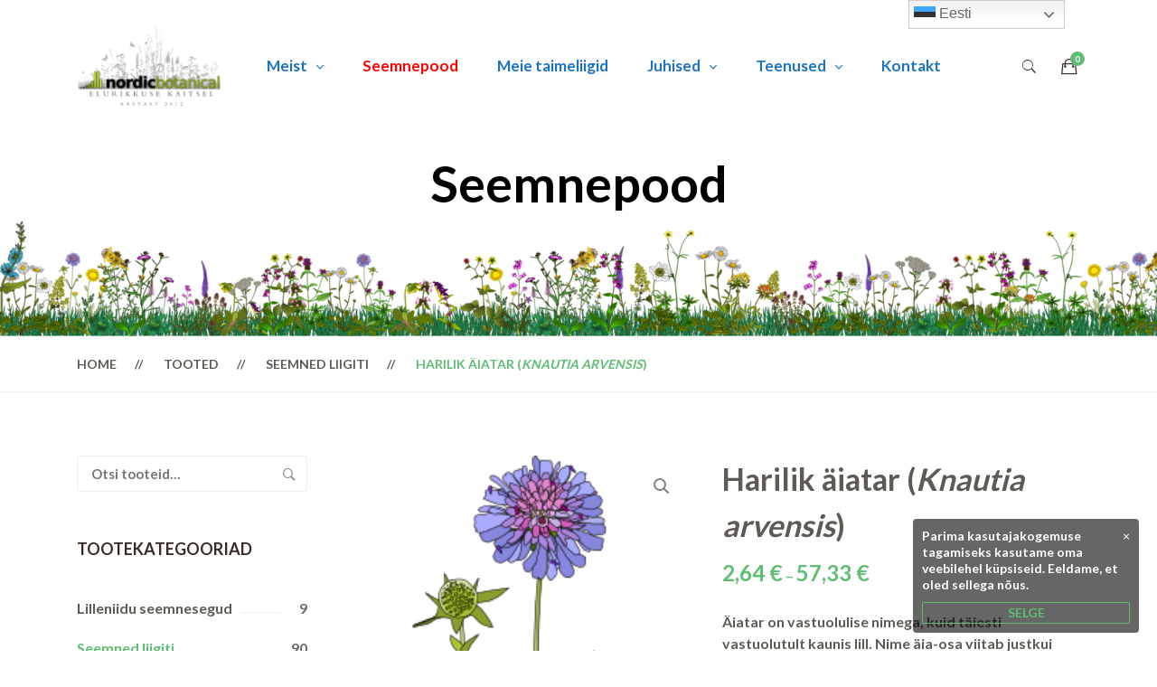

--- FILE ---
content_type: text/html; charset=UTF-8
request_url: https://nordicbotanical.ee/product/harilik-aiatar-knautia-arvensis/
body_size: 28541
content:
    <!DOCTYPE html>
<html lang="et">
    <head>
        <meta charset="UTF-8">
        <meta name="viewport" content="width=device-width, initial-scale=1"/>
        <link rel="profile" href="http://gmpg.org/xfn/11">
				<title>Harilik äiatar (Knautia arvensis) &#8211; NordicBotanical</title>
<meta name='robots' content='max-image-preview:large' />
<link href='https://fonts.gstatic.com' crossorigin rel='preconnect' />
<link rel="alternate" type="application/rss+xml" title="NordicBotanical &raquo; RSS" href="https://nordicbotanical.ee/feed/" />
<link rel="alternate" type="application/rss+xml" title="NordicBotanical &raquo; Kommentaaride RSS" href="https://nordicbotanical.ee/comments/feed/" />
<link rel="alternate" title="oEmbed (JSON)" type="application/json+oembed" href="https://nordicbotanical.ee/wp-json/oembed/1.0/embed?url=https%3A%2F%2Fnordicbotanical.ee%2Fproduct%2Fharilik-aiatar-knautia-arvensis%2F" />
<link rel="alternate" title="oEmbed (XML)" type="text/xml+oembed" href="https://nordicbotanical.ee/wp-json/oembed/1.0/embed?url=https%3A%2F%2Fnordicbotanical.ee%2Fproduct%2Fharilik-aiatar-knautia-arvensis%2F&#038;format=xml" />
<style id='wp-img-auto-sizes-contain-inline-css' type='text/css'>
img:is([sizes=auto i],[sizes^="auto," i]){contain-intrinsic-size:3000px 1500px}
/*# sourceURL=wp-img-auto-sizes-contain-inline-css */
</style>
<link rel='stylesheet' id='makecommerceblocks-css' href='https://nordicbotanical.ee/wp-content/plugins/makecommerce/payment/gateway/woocommerce/blocks/css/makecommerceblocks.css?ver=6.9' type='text/css' media='all' />
<link rel='stylesheet' id='woosb-blocks-css' href='https://nordicbotanical.ee/wp-content/plugins/woo-product-bundle/assets/css/blocks.css?ver=8.2.8' type='text/css' media='all' />
<style id='wp-emoji-styles-inline-css' type='text/css'>

	img.wp-smiley, img.emoji {
		display: inline !important;
		border: none !important;
		box-shadow: none !important;
		height: 1em !important;
		width: 1em !important;
		margin: 0 0.07em !important;
		vertical-align: -0.1em !important;
		background: none !important;
		padding: 0 !important;
	}
/*# sourceURL=wp-emoji-styles-inline-css */
</style>
<link rel='stylesheet' id='wp-block-library-css' href='https://nordicbotanical.ee/wp-includes/css/dist/block-library/style.min.css?ver=6.9' type='text/css' media='all' />
<style id='wp-block-heading-inline-css' type='text/css'>
h1:where(.wp-block-heading).has-background,h2:where(.wp-block-heading).has-background,h3:where(.wp-block-heading).has-background,h4:where(.wp-block-heading).has-background,h5:where(.wp-block-heading).has-background,h6:where(.wp-block-heading).has-background{padding:1.25em 2.375em}h1.has-text-align-left[style*=writing-mode]:where([style*=vertical-lr]),h1.has-text-align-right[style*=writing-mode]:where([style*=vertical-rl]),h2.has-text-align-left[style*=writing-mode]:where([style*=vertical-lr]),h2.has-text-align-right[style*=writing-mode]:where([style*=vertical-rl]),h3.has-text-align-left[style*=writing-mode]:where([style*=vertical-lr]),h3.has-text-align-right[style*=writing-mode]:where([style*=vertical-rl]),h4.has-text-align-left[style*=writing-mode]:where([style*=vertical-lr]),h4.has-text-align-right[style*=writing-mode]:where([style*=vertical-rl]),h5.has-text-align-left[style*=writing-mode]:where([style*=vertical-lr]),h5.has-text-align-right[style*=writing-mode]:where([style*=vertical-rl]),h6.has-text-align-left[style*=writing-mode]:where([style*=vertical-lr]),h6.has-text-align-right[style*=writing-mode]:where([style*=vertical-rl]){rotate:180deg}
/*# sourceURL=https://nordicbotanical.ee/wp-includes/blocks/heading/style.min.css */
</style>
<style id='wp-block-paragraph-inline-css' type='text/css'>
.is-small-text{font-size:.875em}.is-regular-text{font-size:1em}.is-large-text{font-size:2.25em}.is-larger-text{font-size:3em}.has-drop-cap:not(:focus):first-letter{float:left;font-size:8.4em;font-style:normal;font-weight:100;line-height:.68;margin:.05em .1em 0 0;text-transform:uppercase}body.rtl .has-drop-cap:not(:focus):first-letter{float:none;margin-left:.1em}p.has-drop-cap.has-background{overflow:hidden}:root :where(p.has-background){padding:1.25em 2.375em}:where(p.has-text-color:not(.has-link-color)) a{color:inherit}p.has-text-align-left[style*="writing-mode:vertical-lr"],p.has-text-align-right[style*="writing-mode:vertical-rl"]{rotate:180deg}
/*# sourceURL=https://nordicbotanical.ee/wp-includes/blocks/paragraph/style.min.css */
</style>
<link rel='stylesheet' id='wc-blocks-style-css' href='https://nordicbotanical.ee/wp-content/plugins/woocommerce/assets/client/blocks/wc-blocks.css?ver=wc-10.2.2' type='text/css' media='all' />
<style id='global-styles-inline-css' type='text/css'>
:root{--wp--preset--aspect-ratio--square: 1;--wp--preset--aspect-ratio--4-3: 4/3;--wp--preset--aspect-ratio--3-4: 3/4;--wp--preset--aspect-ratio--3-2: 3/2;--wp--preset--aspect-ratio--2-3: 2/3;--wp--preset--aspect-ratio--16-9: 16/9;--wp--preset--aspect-ratio--9-16: 9/16;--wp--preset--color--black: #000000;--wp--preset--color--cyan-bluish-gray: #abb8c3;--wp--preset--color--white: #ffffff;--wp--preset--color--pale-pink: #f78da7;--wp--preset--color--vivid-red: #cf2e2e;--wp--preset--color--luminous-vivid-orange: #ff6900;--wp--preset--color--luminous-vivid-amber: #fcb900;--wp--preset--color--light-green-cyan: #7bdcb5;--wp--preset--color--vivid-green-cyan: #00d084;--wp--preset--color--pale-cyan-blue: #8ed1fc;--wp--preset--color--vivid-cyan-blue: #0693e3;--wp--preset--color--vivid-purple: #9b51e0;--wp--preset--gradient--vivid-cyan-blue-to-vivid-purple: linear-gradient(135deg,rgb(6,147,227) 0%,rgb(155,81,224) 100%);--wp--preset--gradient--light-green-cyan-to-vivid-green-cyan: linear-gradient(135deg,rgb(122,220,180) 0%,rgb(0,208,130) 100%);--wp--preset--gradient--luminous-vivid-amber-to-luminous-vivid-orange: linear-gradient(135deg,rgb(252,185,0) 0%,rgb(255,105,0) 100%);--wp--preset--gradient--luminous-vivid-orange-to-vivid-red: linear-gradient(135deg,rgb(255,105,0) 0%,rgb(207,46,46) 100%);--wp--preset--gradient--very-light-gray-to-cyan-bluish-gray: linear-gradient(135deg,rgb(238,238,238) 0%,rgb(169,184,195) 100%);--wp--preset--gradient--cool-to-warm-spectrum: linear-gradient(135deg,rgb(74,234,220) 0%,rgb(151,120,209) 20%,rgb(207,42,186) 40%,rgb(238,44,130) 60%,rgb(251,105,98) 80%,rgb(254,248,76) 100%);--wp--preset--gradient--blush-light-purple: linear-gradient(135deg,rgb(255,206,236) 0%,rgb(152,150,240) 100%);--wp--preset--gradient--blush-bordeaux: linear-gradient(135deg,rgb(254,205,165) 0%,rgb(254,45,45) 50%,rgb(107,0,62) 100%);--wp--preset--gradient--luminous-dusk: linear-gradient(135deg,rgb(255,203,112) 0%,rgb(199,81,192) 50%,rgb(65,88,208) 100%);--wp--preset--gradient--pale-ocean: linear-gradient(135deg,rgb(255,245,203) 0%,rgb(182,227,212) 50%,rgb(51,167,181) 100%);--wp--preset--gradient--electric-grass: linear-gradient(135deg,rgb(202,248,128) 0%,rgb(113,206,126) 100%);--wp--preset--gradient--midnight: linear-gradient(135deg,rgb(2,3,129) 0%,rgb(40,116,252) 100%);--wp--preset--font-size--small: 13px;--wp--preset--font-size--medium: 20px;--wp--preset--font-size--large: 36px;--wp--preset--font-size--x-large: 42px;--wp--preset--spacing--20: 0.44rem;--wp--preset--spacing--30: 0.67rem;--wp--preset--spacing--40: 1rem;--wp--preset--spacing--50: 1.5rem;--wp--preset--spacing--60: 2.25rem;--wp--preset--spacing--70: 3.38rem;--wp--preset--spacing--80: 5.06rem;--wp--preset--shadow--natural: 6px 6px 9px rgba(0, 0, 0, 0.2);--wp--preset--shadow--deep: 12px 12px 50px rgba(0, 0, 0, 0.4);--wp--preset--shadow--sharp: 6px 6px 0px rgba(0, 0, 0, 0.2);--wp--preset--shadow--outlined: 6px 6px 0px -3px rgb(255, 255, 255), 6px 6px rgb(0, 0, 0);--wp--preset--shadow--crisp: 6px 6px 0px rgb(0, 0, 0);}:where(.is-layout-flex){gap: 0.5em;}:where(.is-layout-grid){gap: 0.5em;}body .is-layout-flex{display: flex;}.is-layout-flex{flex-wrap: wrap;align-items: center;}.is-layout-flex > :is(*, div){margin: 0;}body .is-layout-grid{display: grid;}.is-layout-grid > :is(*, div){margin: 0;}:where(.wp-block-columns.is-layout-flex){gap: 2em;}:where(.wp-block-columns.is-layout-grid){gap: 2em;}:where(.wp-block-post-template.is-layout-flex){gap: 1.25em;}:where(.wp-block-post-template.is-layout-grid){gap: 1.25em;}.has-black-color{color: var(--wp--preset--color--black) !important;}.has-cyan-bluish-gray-color{color: var(--wp--preset--color--cyan-bluish-gray) !important;}.has-white-color{color: var(--wp--preset--color--white) !important;}.has-pale-pink-color{color: var(--wp--preset--color--pale-pink) !important;}.has-vivid-red-color{color: var(--wp--preset--color--vivid-red) !important;}.has-luminous-vivid-orange-color{color: var(--wp--preset--color--luminous-vivid-orange) !important;}.has-luminous-vivid-amber-color{color: var(--wp--preset--color--luminous-vivid-amber) !important;}.has-light-green-cyan-color{color: var(--wp--preset--color--light-green-cyan) !important;}.has-vivid-green-cyan-color{color: var(--wp--preset--color--vivid-green-cyan) !important;}.has-pale-cyan-blue-color{color: var(--wp--preset--color--pale-cyan-blue) !important;}.has-vivid-cyan-blue-color{color: var(--wp--preset--color--vivid-cyan-blue) !important;}.has-vivid-purple-color{color: var(--wp--preset--color--vivid-purple) !important;}.has-black-background-color{background-color: var(--wp--preset--color--black) !important;}.has-cyan-bluish-gray-background-color{background-color: var(--wp--preset--color--cyan-bluish-gray) !important;}.has-white-background-color{background-color: var(--wp--preset--color--white) !important;}.has-pale-pink-background-color{background-color: var(--wp--preset--color--pale-pink) !important;}.has-vivid-red-background-color{background-color: var(--wp--preset--color--vivid-red) !important;}.has-luminous-vivid-orange-background-color{background-color: var(--wp--preset--color--luminous-vivid-orange) !important;}.has-luminous-vivid-amber-background-color{background-color: var(--wp--preset--color--luminous-vivid-amber) !important;}.has-light-green-cyan-background-color{background-color: var(--wp--preset--color--light-green-cyan) !important;}.has-vivid-green-cyan-background-color{background-color: var(--wp--preset--color--vivid-green-cyan) !important;}.has-pale-cyan-blue-background-color{background-color: var(--wp--preset--color--pale-cyan-blue) !important;}.has-vivid-cyan-blue-background-color{background-color: var(--wp--preset--color--vivid-cyan-blue) !important;}.has-vivid-purple-background-color{background-color: var(--wp--preset--color--vivid-purple) !important;}.has-black-border-color{border-color: var(--wp--preset--color--black) !important;}.has-cyan-bluish-gray-border-color{border-color: var(--wp--preset--color--cyan-bluish-gray) !important;}.has-white-border-color{border-color: var(--wp--preset--color--white) !important;}.has-pale-pink-border-color{border-color: var(--wp--preset--color--pale-pink) !important;}.has-vivid-red-border-color{border-color: var(--wp--preset--color--vivid-red) !important;}.has-luminous-vivid-orange-border-color{border-color: var(--wp--preset--color--luminous-vivid-orange) !important;}.has-luminous-vivid-amber-border-color{border-color: var(--wp--preset--color--luminous-vivid-amber) !important;}.has-light-green-cyan-border-color{border-color: var(--wp--preset--color--light-green-cyan) !important;}.has-vivid-green-cyan-border-color{border-color: var(--wp--preset--color--vivid-green-cyan) !important;}.has-pale-cyan-blue-border-color{border-color: var(--wp--preset--color--pale-cyan-blue) !important;}.has-vivid-cyan-blue-border-color{border-color: var(--wp--preset--color--vivid-cyan-blue) !important;}.has-vivid-purple-border-color{border-color: var(--wp--preset--color--vivid-purple) !important;}.has-vivid-cyan-blue-to-vivid-purple-gradient-background{background: var(--wp--preset--gradient--vivid-cyan-blue-to-vivid-purple) !important;}.has-light-green-cyan-to-vivid-green-cyan-gradient-background{background: var(--wp--preset--gradient--light-green-cyan-to-vivid-green-cyan) !important;}.has-luminous-vivid-amber-to-luminous-vivid-orange-gradient-background{background: var(--wp--preset--gradient--luminous-vivid-amber-to-luminous-vivid-orange) !important;}.has-luminous-vivid-orange-to-vivid-red-gradient-background{background: var(--wp--preset--gradient--luminous-vivid-orange-to-vivid-red) !important;}.has-very-light-gray-to-cyan-bluish-gray-gradient-background{background: var(--wp--preset--gradient--very-light-gray-to-cyan-bluish-gray) !important;}.has-cool-to-warm-spectrum-gradient-background{background: var(--wp--preset--gradient--cool-to-warm-spectrum) !important;}.has-blush-light-purple-gradient-background{background: var(--wp--preset--gradient--blush-light-purple) !important;}.has-blush-bordeaux-gradient-background{background: var(--wp--preset--gradient--blush-bordeaux) !important;}.has-luminous-dusk-gradient-background{background: var(--wp--preset--gradient--luminous-dusk) !important;}.has-pale-ocean-gradient-background{background: var(--wp--preset--gradient--pale-ocean) !important;}.has-electric-grass-gradient-background{background: var(--wp--preset--gradient--electric-grass) !important;}.has-midnight-gradient-background{background: var(--wp--preset--gradient--midnight) !important;}.has-small-font-size{font-size: var(--wp--preset--font-size--small) !important;}.has-medium-font-size{font-size: var(--wp--preset--font-size--medium) !important;}.has-large-font-size{font-size: var(--wp--preset--font-size--large) !important;}.has-x-large-font-size{font-size: var(--wp--preset--font-size--x-large) !important;}
/*# sourceURL=global-styles-inline-css */
</style>

<style id='classic-theme-styles-inline-css' type='text/css'>
/*! This file is auto-generated */
.wp-block-button__link{color:#fff;background-color:#32373c;border-radius:9999px;box-shadow:none;text-decoration:none;padding:calc(.667em + 2px) calc(1.333em + 2px);font-size:1.125em}.wp-block-file__button{background:#32373c;color:#fff;text-decoration:none}
/*# sourceURL=/wp-includes/css/classic-themes.min.css */
</style>
<link rel='stylesheet' id='contact-form-7-css' href='https://nordicbotanical.ee/wp-content/plugins/contact-form-7/includes/css/styles.css?ver=6.1.2' type='text/css' media='all' />
<link rel='stylesheet' id='rt-fontawsome-css' href='https://nordicbotanical.ee/wp-content/plugins/the-post-grid/assets/vendor/font-awesome/css/font-awesome.min.css?ver=7.8.5' type='text/css' media='all' />
<link rel='stylesheet' id='rt-tpg-css' href='https://nordicbotanical.ee/wp-content/plugins/the-post-grid/assets/css/thepostgrid.min.css?ver=7.8.5' type='text/css' media='all' />
<link rel='stylesheet' id='photoswipe-css' href='https://nordicbotanical.ee/wp-content/plugins/woocommerce/assets/css/photoswipe/photoswipe.min.css?ver=10.2.2' type='text/css' media='all' />
<link rel='stylesheet' id='photoswipe-default-skin-css' href='https://nordicbotanical.ee/wp-content/plugins/woocommerce/assets/css/photoswipe/default-skin/default-skin.min.css?ver=10.2.2' type='text/css' media='all' />
<link rel='stylesheet' id='woocommerce-layout-css' href='https://nordicbotanical.ee/wp-content/plugins/woocommerce/assets/css/woocommerce-layout.css?ver=10.2.2' type='text/css' media='all' />
<style id='woocommerce-layout-inline-css' type='text/css'>

	.infinite-scroll .woocommerce-pagination {
		display: none;
	}
/*# sourceURL=woocommerce-layout-inline-css */
</style>
<link rel='stylesheet' id='woocommerce-smallscreen-css' href='https://nordicbotanical.ee/wp-content/plugins/woocommerce/assets/css/woocommerce-smallscreen.css?ver=10.2.2' type='text/css' media='only screen and (max-width: 768px)' />
<link rel='stylesheet' id='woocommerce-general-css' href='https://nordicbotanical.ee/wp-content/plugins/woocommerce/assets/css/woocommerce.css?ver=10.2.2' type='text/css' media='all' />
<style id='woocommerce-inline-inline-css' type='text/css'>
.woocommerce form .form-row .required { visibility: visible; }
/*# sourceURL=woocommerce-inline-inline-css */
</style>
<link rel='stylesheet' id='brands-styles-css' href='https://nordicbotanical.ee/wp-content/plugins/woocommerce/assets/css/brands.css?ver=10.2.2' type='text/css' media='all' />
<link rel='stylesheet' id='woosb-frontend-css' href='https://nordicbotanical.ee/wp-content/plugins/woo-product-bundle/assets/css/frontend.css?ver=8.2.8' type='text/css' media='all' />
<link rel='stylesheet' id='cerebrisans-font-css' href='https://nordicbotanical.ee/wp-content/themes/tm-organik/assets/fonts/cerebrisans/cerebrisans.css' type='text/css' media='all' />
<link rel='stylesheet' id='main-style-css' href='https://nordicbotanical.ee/wp-content/themes/tm-organik/style.css?ver=6.9' type='text/css' media='all' />
<link rel='stylesheet' id='ionicons-css' href='https://nordicbotanical.ee/wp-content/themes/tm-organik/assets/libs/ionicons/css/ionicons.css?ver=6.9' type='text/css' media='all' />
<link rel='stylesheet' id='font-organik-css' href='https://nordicbotanical.ee/wp-content/themes/tm-organik/assets/libs/font-organik/organik.css?ver=6.9' type='text/css' media='all' />
<link rel='stylesheet' id='font-awesomepro-css' href='https://nordicbotanical.ee/wp-content/themes/tm-organik/assets/libs/fontawesome-pro/css/all.min.css?ver=5.15.4' type='text/css' media='all' />
<link rel='stylesheet' id='odometer-theme-minimal-css' href='https://nordicbotanical.ee/wp-content/themes/tm-organik/assets/libs/odometer/odometer-theme-minimal.css?ver=6.9' type='text/css' media='all' />
<link rel='stylesheet' id='growl-css' href='https://nordicbotanical.ee/wp-content/themes/tm-organik/assets/libs/growl/jquery.growl.css?ver=6.9' type='text/css' media='all' />
<link rel='stylesheet' id='slick-css' href='https://nordicbotanical.ee/wp-content/themes/tm-organik/assets/libs/slick/slick.css?ver=6.9' type='text/css' media='all' />
<link rel='stylesheet' id='lightgallery-css' href='https://nordicbotanical.ee/wp-content/themes/tm-organik/assets/libs/lightgallery/css/lightgallery.min.css?ver=6.9' type='text/css' media='all' />
<link rel='stylesheet' id='featherlight-css' href='https://nordicbotanical.ee/wp-content/themes/tm-organik/assets/libs/featherlight/featherlight.min.css?ver=6.9' type='text/css' media='all' />
<link rel='stylesheet' id='tablepress-default-css' href='https://nordicbotanical.ee/wp-content/plugins/tablepress/css/build/default.css?ver=3.2.3' type='text/css' media='all' />
<link rel='stylesheet' id='loftloader-lite-animation-css' href='https://nordicbotanical.ee/wp-content/plugins/loftloader/assets/css/loftloader.min.css?ver=2024112801' type='text/css' media='all' />
<script type="text/javascript" id="jquery-core-js-extra">
/* <![CDATA[ */
var SDT_DATA = {"ajaxurl":"https://nordicbotanical.ee/wp-admin/admin-ajax.php","siteUrl":"https://nordicbotanical.ee/","pluginsUrl":"https://nordicbotanical.ee/wp-content/plugins","isAdmin":""};
//# sourceURL=jquery-core-js-extra
/* ]]> */
</script>
<script type="text/javascript" src="https://nordicbotanical.ee/wp-includes/js/jquery/jquery.min.js?ver=3.7.1" id="jquery-core-js"></script>
<script type="text/javascript" src="https://nordicbotanical.ee/wp-includes/js/jquery/jquery-migrate.min.js?ver=3.4.1" id="jquery-migrate-js"></script>
<script type="text/javascript" id="MC_PARCELMACHINE_SEARCHABLE_JS-js-before">
/* <![CDATA[ */
const MC_PARCELMACHINE_SEARCHABLE_JS = [{"placeholder":"-- vali pakiautomaat --"}]
//# sourceURL=MC_PARCELMACHINE_SEARCHABLE_JS-js-before
/* ]]> */
</script>
<script type="text/javascript" src="https://nordicbotanical.ee/wp-content/plugins/makecommerce/shipping/js/parcelmachine_searchable.js?ver=1760778425" id="MC_PARCELMACHINE_SEARCHABLE_JS-js"></script>
<script type="text/javascript" src="https://nordicbotanical.ee/wp-content/plugins/makecommerce/shipping/js/parcelmachine.js?ver=1760778425" id="MC_PARCELMACHINE_JS-js"></script>
<script type="text/javascript" src="https://nordicbotanical.ee/wp-content/plugins/woocommerce/assets/js/jquery-blockui/jquery.blockUI.min.js?ver=2.7.0-wc.10.2.2" id="jquery-blockui-js" data-wp-strategy="defer"></script>
<script type="text/javascript" id="wc-add-to-cart-js-extra">
/* <![CDATA[ */
var wc_add_to_cart_params = {"ajax_url":"/wp-admin/admin-ajax.php","wc_ajax_url":"/?wc-ajax=%%endpoint%%","i18n_view_cart":"Vaata ostukorvi","cart_url":"https://nordicbotanical.ee/cart/","is_cart":"","cart_redirect_after_add":"no"};
//# sourceURL=wc-add-to-cart-js-extra
/* ]]> */
</script>
<script type="text/javascript" src="https://nordicbotanical.ee/wp-content/plugins/woocommerce/assets/js/frontend/add-to-cart.min.js?ver=10.2.2" id="wc-add-to-cart-js" data-wp-strategy="defer"></script>
<script type="text/javascript" src="https://nordicbotanical.ee/wp-content/plugins/woocommerce/assets/js/zoom/jquery.zoom.min.js?ver=1.7.21-wc.10.2.2" id="zoom-js" defer="defer" data-wp-strategy="defer"></script>
<script type="text/javascript" src="https://nordicbotanical.ee/wp-content/plugins/woocommerce/assets/js/photoswipe/photoswipe.min.js?ver=4.1.1-wc.10.2.2" id="photoswipe-js" defer="defer" data-wp-strategy="defer"></script>
<script type="text/javascript" src="https://nordicbotanical.ee/wp-content/plugins/woocommerce/assets/js/photoswipe/photoswipe-ui-default.min.js?ver=4.1.1-wc.10.2.2" id="photoswipe-ui-default-js" defer="defer" data-wp-strategy="defer"></script>
<script type="text/javascript" id="wc-single-product-js-extra">
/* <![CDATA[ */
var wc_single_product_params = {"i18n_required_rating_text":"Palun vali hinnang","i18n_rating_options":["1 of 5 stars","2 of 5 stars","3 of 5 stars","4 of 5 stars","5 of 5 stars"],"i18n_product_gallery_trigger_text":"View full-screen image gallery","review_rating_required":"no","flexslider":{"rtl":false,"animation":"slide","smoothHeight":true,"directionNav":false,"controlNav":"thumbnails","slideshow":false,"animationSpeed":500,"animationLoop":false,"allowOneSlide":false},"zoom_enabled":"1","zoom_options":[],"photoswipe_enabled":"1","photoswipe_options":{"shareEl":false,"closeOnScroll":false,"history":false,"hideAnimationDuration":0,"showAnimationDuration":0},"flexslider_enabled":"1"};
//# sourceURL=wc-single-product-js-extra
/* ]]> */
</script>
<script type="text/javascript" src="https://nordicbotanical.ee/wp-content/plugins/woocommerce/assets/js/frontend/single-product.min.js?ver=10.2.2" id="wc-single-product-js" defer="defer" data-wp-strategy="defer"></script>
<script type="text/javascript" src="https://nordicbotanical.ee/wp-content/plugins/woocommerce/assets/js/js-cookie/js.cookie.min.js?ver=2.1.4-wc.10.2.2" id="js-cookie-js" defer="defer" data-wp-strategy="defer"></script>
<script type="text/javascript" id="woocommerce-js-extra">
/* <![CDATA[ */
var woocommerce_params = {"ajax_url":"/wp-admin/admin-ajax.php","wc_ajax_url":"/?wc-ajax=%%endpoint%%","i18n_password_show":"Show password","i18n_password_hide":"Hide password"};
//# sourceURL=woocommerce-js-extra
/* ]]> */
</script>
<script type="text/javascript" src="https://nordicbotanical.ee/wp-content/plugins/woocommerce/assets/js/frontend/woocommerce.min.js?ver=10.2.2" id="woocommerce-js" defer="defer" data-wp-strategy="defer"></script>
<script type="text/javascript" src="https://nordicbotanical.ee/wp-content/plugins/js_composer/assets/js/vendors/woocommerce-add-to-cart.js?ver=6.7.0" id="vc_woocommerce-add-to-cart-js-js"></script>
<script type="text/javascript" id="wc-cart-fragments-js-extra">
/* <![CDATA[ */
var wc_cart_fragments_params = {"ajax_url":"/wp-admin/admin-ajax.php","wc_ajax_url":"/?wc-ajax=%%endpoint%%","cart_hash_key":"wc_cart_hash_08d55ca364a85ffba23cef5a3cc5e951","fragment_name":"wc_fragments_08d55ca364a85ffba23cef5a3cc5e951","request_timeout":"5000"};
//# sourceURL=wc-cart-fragments-js-extra
/* ]]> */
</script>
<script type="text/javascript" src="https://nordicbotanical.ee/wp-content/plugins/woocommerce/assets/js/frontend/cart-fragments.min.js?ver=10.2.2" id="wc-cart-fragments-js" defer="defer" data-wp-strategy="defer"></script>
<script type="text/javascript" id="MC_BLOCKS_SWITCHER-js-before">
/* <![CDATA[ */
const MC_BLOCKS_SWITCHER = {"country":"EE"}
//# sourceURL=MC_BLOCKS_SWITCHER-js-before
/* ]]> */
</script>
<script type="text/javascript" src="https://nordicbotanical.ee/wp-content/plugins/makecommerce/payment/gateway/woocommerce/blocks/js/mc_blocks_payment_switcher.js?ver=1760778425" id="MC_BLOCKS_SWITCHER-js"></script>
<link rel="https://api.w.org/" href="https://nordicbotanical.ee/wp-json/" /><link rel="alternate" title="JSON" type="application/json" href="https://nordicbotanical.ee/wp-json/wp/v2/product/3255" /><link rel="EditURI" type="application/rsd+xml" title="RSD" href="https://nordicbotanical.ee/xmlrpc.php?rsd" />
<meta name="generator" content="WordPress 6.9" />
<meta name="generator" content="WooCommerce 10.2.2" />
<link rel="canonical" href="https://nordicbotanical.ee/product/harilik-aiatar-knautia-arvensis/" />
<link rel='shortlink' href='https://nordicbotanical.ee/?p=3255' />
        <style>
            :root {
                --tpg-primary-color: #0d6efd;
                --tpg-secondary-color: #0654c4;
                --tpg-primary-light: #c4d0ff
            }

                        body .rt-tpg-container .rt-loading,
            body #bottom-script-loader .rt-ball-clip-rotate {
                color: #0367bf !important;
            }

                    </style>
		<meta name="et-api-version" content="v1"><meta name="et-api-origin" content="https://nordicbotanical.ee"><link rel="https://theeventscalendar.com/" href="https://nordicbotanical.ee/wp-json/tribe/tickets/v1/" />	<noscript><style>.woocommerce-product-gallery{ opacity: 1 !important; }</style></noscript>
	<meta name="generator" content="Powered by WPBakery Page Builder - drag and drop page builder for WordPress."/>
<noscript><style>.lazyload[data-src]{display:none !important;}</style></noscript><style>.lazyload{background-image:none !important;}.lazyload:before{background-image:none !important;}</style><meta name="generator" content="Powered by Slider Revolution 6.7.40 - responsive, Mobile-Friendly Slider Plugin for WordPress with comfortable drag and drop interface." />
<link rel="icon" href="https://nordicbotanical.ee/wp-content/uploads/2022/04/nordic-botanical-favicon-80x80.png" sizes="32x32" />
<link rel="icon" href="https://nordicbotanical.ee/wp-content/uploads/2022/04/nordic-botanical-favicon.png" sizes="192x192" />
<link rel="apple-touch-icon" href="https://nordicbotanical.ee/wp-content/uploads/2022/04/nordic-botanical-favicon.png" />
<meta name="msapplication-TileImage" content="https://nordicbotanical.ee/wp-content/uploads/2022/04/nordic-botanical-favicon.png" />
<script data-jetpack-boost="ignore">function setREVStartSize(e){
			//window.requestAnimationFrame(function() {
				window.RSIW = window.RSIW===undefined ? window.innerWidth : window.RSIW;
				window.RSIH = window.RSIH===undefined ? window.innerHeight : window.RSIH;
				try {
					var pw = document.getElementById(e.c).parentNode.offsetWidth,
						newh;
					pw = pw===0 || isNaN(pw) || (e.l=="fullwidth" || e.layout=="fullwidth") ? window.RSIW : pw;
					e.tabw = e.tabw===undefined ? 0 : parseInt(e.tabw);
					e.thumbw = e.thumbw===undefined ? 0 : parseInt(e.thumbw);
					e.tabh = e.tabh===undefined ? 0 : parseInt(e.tabh);
					e.thumbh = e.thumbh===undefined ? 0 : parseInt(e.thumbh);
					e.tabhide = e.tabhide===undefined ? 0 : parseInt(e.tabhide);
					e.thumbhide = e.thumbhide===undefined ? 0 : parseInt(e.thumbhide);
					e.mh = e.mh===undefined || e.mh=="" || e.mh==="auto" ? 0 : parseInt(e.mh,0);
					if(e.layout==="fullscreen" || e.l==="fullscreen")
						newh = Math.max(e.mh,window.RSIH);
					else{
						e.gw = Array.isArray(e.gw) ? e.gw : [e.gw];
						for (var i in e.rl) if (e.gw[i]===undefined || e.gw[i]===0) e.gw[i] = e.gw[i-1];
						e.gh = e.el===undefined || e.el==="" || (Array.isArray(e.el) && e.el.length==0)? e.gh : e.el;
						e.gh = Array.isArray(e.gh) ? e.gh : [e.gh];
						for (var i in e.rl) if (e.gh[i]===undefined || e.gh[i]===0) e.gh[i] = e.gh[i-1];
											
						var nl = new Array(e.rl.length),
							ix = 0,
							sl;
						e.tabw = e.tabhide>=pw ? 0 : e.tabw;
						e.thumbw = e.thumbhide>=pw ? 0 : e.thumbw;
						e.tabh = e.tabhide>=pw ? 0 : e.tabh;
						e.thumbh = e.thumbhide>=pw ? 0 : e.thumbh;
						for (var i in e.rl) nl[i] = e.rl[i]<window.RSIW ? 0 : e.rl[i];
						sl = nl[0];
						for (var i in nl) if (sl>nl[i] && nl[i]>0) { sl = nl[i]; ix=i;}
						var m = pw>(e.gw[ix]+e.tabw+e.thumbw) ? 1 : (pw-(e.tabw+e.thumbw)) / (e.gw[ix]);
						newh =  (e.gh[ix] * m) + (e.tabh + e.thumbh);
					}
					var el = document.getElementById(e.c);
					if (el!==null && el) el.style.height = newh+"px";
					el = document.getElementById(e.c+"_wrapper");
					if (el!==null && el) {
						el.style.height = newh+"px";
						el.style.display = "block";
					}
				} catch(e){
					console.log("Failure at Presize of Slider:" + e)
				}
			//});
		  };</script>
<style id="loftloader-lite-custom-bg-color">#loftloader-wrapper .loader-section {
	background: #000000;
}
</style><style id="loftloader-lite-custom-bg-opacity">#loftloader-wrapper .loader-section {
	opacity: 0.3;
}
</style><style id="loftloader-lite-custom-loader">#loftloader-wrapper.pl-imgloading #loader {
	width: 76px;
}
#loftloader-wrapper.pl-imgloading #loader span {
	background-size: cover;
	background-image: url(https://nordicbotanical.ee/wp-content/uploads/2012/06/logo-pais-valge.png);
}
</style>		<style type="text/css" id="wp-custom-css">
			span.new {
  display:none !important;
}
.punane.menu-item > a {color:red !important;}		</style>
		<style id="kirki-inline-styles">.page-title .title, .page-title-style{font-family:inherit;font-size:56px;letter-spacing:0em;line-height:1.5;color:#000000;}.page-title{padding-top:15px;padding-bottom:127px;background-color:rgba(255,255,255,0.22);background-image:url("https://nordicbotanical.ee/wp-content/uploads/2022/02/lilleriba-kodulehele.png");}.btn{color:#fff;background-color:#7fca8f;border-color:#7fca8f;}.copyright{padding-top:15px;padding-bottom:15px;margin-top:0px;margin-bottom:0px;background-color:#333333;color:#696969;}.copyright__text{font-size:15px;}.copyright .backtotop svg g{fill:#333333;}.copyright a{color:#ababab;}.header .menu{font-family:Lato;font-weight:bold;letter-spacing:0em;line-height:1.5;font-size:17px;}.header .menu .sub-menu{font-size:15px;}#menu .menu__container > li > a{padding-top:60px;padding-bottom:61px;padding-left:20px;padding-right:20px;}.menu a{color:#1e73be;}.menu a:hover{color:#5fbd74;}.overlay-header .header .menu a,.overlay-header header.header .header-left .header-call *,.overlay-header header.header .header-left .header-call span,.overlay-header .header-right .mini-cart .mini-cart-icon,.overlay-header header.header .mini-cart .mini-cart-text,.overlay-header .header-right .mini-cart .mini-cart-text .mini-cart-total{color:#1e73be;}.overlay-header .header .menu a:hover{color:#5fbd74;}.footer{padding-top:15px;padding-bottom:0px;margin-top:0px;margin-bottom:0px;font-size:15px;background-color:#444444;color:#ababab;}.footer a{color:#ababab;}.footer .widget .widget-title{color:#ffffff;border-color:#545454;}.header .top-search-btn, .header .wishlist-wrap a, .header .mini-cart .mini-cart-icon, .header .account a{color:#392a25;}.header > .wrapper{padding-top:15px;padding-bottom:0px;}.header{margin-top:0px;margin-bottom:0px;background-color:rgba(255,255,255,.3);}.overlay-header .header{background-color:rgba(33, 33, 33, 0.2);}#mobile,.mm-listview{font-family:Lato;font-size:16px;font-weight:400;letter-spacing:0em;line-height:1.5;}.mm-panels > .mm-panel{background-color:#eee;}.mm-listview > li, .mm-listview > li .mm-next, .mm-listview > li .mm-next:before, .mm-listview > li:after{border-color:#ddd;}.mm-listview > li > a{color:#5fbd74;}.mm-listview > li > a:hover{color:#5fbd74;}.toggle i{font-size:25px;color:#5fbd74;}.toggle{padding-top:10px;padding-bottom:0px;}body a:hover,.insight-product-grid a:hover, a:focus, a:active,.breadcrumbs ul li:last-child,.insight-title .page-title-style,.separator--icon i,.icon-boxes--icon,.insight-product-column .product-item .product-info .product-price,.mini-cart-wrap .widget_shopping_cart_content .total .amount,.mini-cart-wrap .widget_shopping_cart_content .buttons a.checkout,.mini-cart-wrap .widget_shopping_cart_content .cart_list li .quantity,.insight-about2 .link,#menu .menu__container > li.current-menu-item > a,#menu .menu__container > li.current-menu-parent > a,body.landing .demo-coming a:after,#menu a:hover,#menu .menu__container .sub-menu li a:hover,#menu .menu__container .sub-menu li.menu-item-has-children:hover:after,.insight-process--step--icon,.insight-product-carousel .insight-title,.insight-filter ul li a.active, .insight-grid-filter ul li a.active, .insight-gallery-filter ul li a.active,.insight-featured-product .title-2,body.woocommerce .products .product .product-info .price .amount, .insight-woo .products .product .product-info .price .amount, body.woocommerce-page .products .product .product-info .price .amount,.blog-list-style .entry-more a:hover,.widget_products a:hover,.widget_product_categories a:hover,body.woocommerce .sidebar .widget.widget_product_categories .product-categories li:hover > span, .insight-woo .sidebar .widget.widget_product_categories .product-categories li:hover > span,.copyright .backtotop:before, .copyright .backtotop:after,.insight-icon,.insight-filter a:hover,.insight-btn.brown:hover, .insight-featured-product.style-07 .insight-btn.btn:hover,.blog-grid .blog-grid-style .entry-more a:hover, .insight-blog.grid .blog-grid-style .entry-more a:hover, .insight-blog.grid_has_padding .blog-grid-style .entry-more a:hover,.insight-accordion .item .title .icon i,.insight-product-column .product-item .product-price,.insight-featured-product.style-02 .title-1, .insight-featured-product.style-03 .title-1,blog.grid .blog-grid-style .entry-more a:hover,.insight-about--carousel a span,.insight-blog.grid_has_padding .blog-grid-style .entry-more a:hover,.insight-about3 .row-bottom .about3-quote span,.insight-about3 .row-bottom .about3-quote span,.insight-about3 .about3-title h1, .insight-about3 .about3-title .sub-title,.insight-our-services .icon,.insight-countdown-product .item .product-price,.insight-our-services .more,.insight-gallery .insight-gallery-image .desc-wrap .icon,.insight-gallery-filter a:hover,.widget-area .widget.widget_tag_cloud a:hover,.blog-classic-style .entry-share i,.blog-grid .blog-grid-style .entry-more a:hover,.single .content .content-area .entry-footer .share i, .page .content .content-area .entry-footer .share i,.single .content .entry-nav .left:hover i, .single .content .entry-nav .right:hover i, .page .content .entry-nav .left:hover i, .page .content .entry-nav .right:hover i,.widget-area .widget.widget_categories_widget .item:hover span,.single .content .content-area .entry-content blockquote, .page .content .content-area .entry-content blockquote,.single .content .content-area .entry-footer .tags a:hover, .page .content .content-area .entry-footer .tags a:hover,body.woocommerce.single-product .product .summary a.compare:hover,.woocommerce div.product p.price, .woocommerce div.product span.price,body.woocommerce.single-product .product .summary .price ins .amount,body.woocommerce-account .woocommerce-MyAccount-navigation ul li a:hover,body.woocommerce a.remove:hover, body.woocommerce-page a.remove:hover,body.woocommerce-page.woocommerce-cart table.shop_table td.product-subtotal,body.woocommerce-page.woocommerce-cart table.shop_table input[type="submit"],.wishlist_table tr td.product-stock-status span.wishlist-in-stock,body.woocommerce a.remove:hover, body.woocommerce-page a.remove:hover,body.woocommerce .woocommerce-message:before, body.woocommerce-page .woocommerce-message:before,body.woocommerce .products.list .product .product-info .product-action-list .quick-view-btn a, .insight-woo .products.list .product .product-info .product-action-list .quick-view-btn a, body.woocommerce-page .products.list .product .product-info .product-action-list .quick-view-btn a,body.woocommerce .sidebar .widget.widget_product_categories .product-categories li.current-cat a, .insight-woo .sidebar .widget.widget_product_categories .product-categories li.current-cat a,body.woocommerce.single-product .up-sells h2 span, body.woocommerce.single-product .viewed h2 span, body.woocommerce.single-product .related h2 span,body.woocommerce .sidebar .widget.widget_product_tag_cloud a:hover, .insight-woo .sidebar .widget.widget_product_tag_cloud a:hover,body.woocommerce.single-product .product .summary .price > .amount,body.woocommerce .sidebar .widget.widget_products li .amount, body.woocommerce .sidebar .widget.widget_recent_reviews li .amount, body.woocommerce .sidebar .widget.widget_top_rated_products li .amount, body.woocommerce .sidebar .widget.widget_recently_viewed_products li .amount, .insight-woo .sidebar .widget.widget_products li .amount, .insight-woo .sidebar .widget.widget_recent_reviews li .amount, .insight-woo .sidebar .widget.widget_top_rated_products li .amount, .insight-woo .sidebar .widget.widget_recently_viewed_products li .amount,.insight-testimonials.style7 .item .text,.insight-separator .separator .separator--icon i,.insight-title--title,.woocommerce.single-product .product .summary a.compare:hover, .woocommerce.single-product .product .summary .woosc-btn:hover,.single .content .comments-area .comment-list li article .comment-metadata:before, .page .content .comments-area .comment-list li article .comment-metadata:before,.single .content .comments-area .comment-list li article .reply a:hover, .page .content .comments-area .comment-list li article .reply a:hover,.insight-icon-boxes--icon{color:#5fbd74;}.insight-icon-boxes.icon_on_left:hover .insight-icon-boxes--icon i, .insight-icon-boxes.icon_on_right:hover .insight-icon-boxes--icon i,header.header-01 .header-right .mini-cart .mini-cart-icon:after,.mini-cart-wrap .mini-cart .mini-cart-icon:after,.insight-team-member .name:after,.mini-cart-wrap .widget_shopping_cart_content .buttons a,.insight-process--step--icon:hover,.insight-process--step--icon:hover .order,.top-search,body.landing .demo-hover a:after,.insight-process--small-icon,body.woocommerce .products .product .product-thumb .product-action, .insight-woo .products .product .product-thumb .product-action, body.woocommerce-page .products .product .product-thumb .product-action,.blog-list-style .entry-title:before,.footer .mc4wp-form input[type="submit"],.hint--success:after,.icon-boxes.icon_on_left:hover .icon-boxes--icon i, .icon-boxes.icon_on_right:hover .icon-boxes--icon i,.insight-countdown-product .item .product-countdown .product-countdown-timer > div,header.header-03 .header-container .header-right .btn-wrap .top-call-btn,.insight-product-column .product-item .product-info .product-categories a:hover,#menu .mega-menu .wpb_text_column ul li.sale a:after,.insight-accordion .item.active .title, .insight-accordion .item:hover .title,.insight-product-column .product-item .product-categories a:hover,.insight-testimonials .slick-dots li.slick-active button,.insight-pagination a.current, .insight-pagination a:hover, .insight-pagination span.current, .insight-pagination span:hover,button, input[type="button"], input[type="reset"], input[type="submit"],body.woocommerce-page.woocommerce-cart table.shop_table input[type="submit"]:hover,body.woocommerce-page.woocommerce-cart a.wc-backward, body.woocommerce-page.woocommerce-cart a.checkout-button,body.woocommerce-page.woocommerce-checkout form.checkout_coupon .button,body.woocommerce-page.woocommerce-checkout #payment input[type="submit"],body.woocommerce-wishlist table.shop_table .add_to_cart, body.woocommerce-wishlist table.wishlist_table .add_to_cart,#menu .mega-menu .wpb_text_column ul li.new a:after,body.woocommerce.single-product .product .summary form.cart button,.single .content .comments-area .comment-form input[type="submit"], .page .content .comments-area .comment-form input[type="submit"],.mini-cart-wrap .widget_shopping_cart_content .buttons a:hover,body.woocommerce.single-product .woocommerce-tabs .woocommerce-Tabs-panel input[type="submit"],body.woocommerce .sidebar .widget.widget_price_filter .price_slider_amount button:hover, .insight-woo .sidebar .widget.widget_price_filter .price_slider_amount button:hover,body.woocommerce .sidebar .widget.widget_price_filter .ui-slider .ui-slider-range, .insight-woo .sidebar .widget.widget_price_filter .ui-slider .ui-slider-range,body.woocommerce .sidebar .widget.widget_price_filter .ui-slider .ui-slider-handle, .insight-woo .sidebar .widget.widget_price_filter .ui-slider .ui-slider-handle,body.woocommerce .products.list .product .product-info .product-action-list .product_type_simple, .insight-woo .products.list .product .product-info .product-action-list .product_type_simple, body.woocommerce-page .products.list .product .product-info .product-action-list .product_type_simple,body.woocommerce .shop-filter .switch-view .switcher:hover, body.woocommerce .shop-filter .switch-view .switcher.active, .insight-woo .shop-filter .switch-view .switcher:hover, .insight-woo .shop-filter .switch-view .switcher.active,body.woocommerce .woocommerce-pagination .page-numbers li span.current, body.woocommerce .woocommerce-pagination .page-numbers li span:hover, body.woocommerce .woocommerce-pagination .page-numbers li a.current, body.woocommerce .woocommerce-pagination .page-numbers li a:hover, .insight-woo .woocommerce-pagination .page-numbers li span.current, .insight-woo .woocommerce-pagination .page-numbers li span:hover, .insight-woo .woocommerce-pagination .page-numbers li a.current, .insight-woo .woocommerce-pagination .page-numbers li a:hover{background-color:#5fbd74;}a.cookie_notice_ok,.mini-cart-wrap .widget_shopping_cart_content .buttons a,.woocommerce.single-product .product .woocommerce-product-gallery ol .slick-slide img:hover,.mini-cart-wrap .widget_shopping_cart_content .buttons a.checkout,body.woocommerce .products .product:hover .product-thumb, .insight-woo .products .product:hover .product-thumb, body.woocommerce-page .products .product:hover .product-thumb,.insight-about--carousel a:before,.insight-pagination a.current, .insight-pagination a:hover, .insight-pagination span.current, .insight-pagination span:hover,.insight-gallery .insight-gallery-image .desc-wrap,button, input[type="button"], input[type="reset"], input[type="submit"],.widget-area .widget.widget_search .search-form input[type="search"]:focus,.widget-area .widget.widget_tag_cloud a:hover,.insight-product-column .product-item .product-thumb:before,.insight-product-column .product-item .product-thumb:after,.blog-list-style .post-thumbnail:before, .blog-list-style .post-thumbnail:after,body.woocommerce-page.woocommerce-cart table.shop_table input[type="submit"],.woocommerce form .form-row.woocommerce-validated .select2-container, .woocommerce form .form-row.woocommerce-validated input.input-text, .woocommerce form .form-row.woocommerce-validated select,body.woocommerce .sidebar .widget.widget_product_search .woocommerce-product-search input[type="search"]:focus, .insight-woo .sidebar .widget.widget_product_search .woocommerce-product-search input[type="search"]:focus,body.woocommerce.single-product .woocommerce-tabs ul.tabs li.active,body.woocommerce.single-product .product .summary form.cart button,body.woocommerce .sidebar .widget.widget_product_tag_cloud a:hover, .insight-woo .sidebar .widget.widget_product_tag_cloud a:hover,body.woocommerce .sidebar .widget.widget_products li:hover img, body.woocommerce .sidebar .widget.widget_recent_reviews li:hover img, body.woocommerce .sidebar .widget.widget_top_rated_products li:hover img, body.woocommerce .sidebar .widget.widget_recently_viewed_products li:hover img, .insight-woo .sidebar .widget.widget_products li:hover img, .insight-woo .sidebar .widget.widget_recent_reviews li:hover img, .insight-woo .sidebar .widget.widget_top_rated_products li:hover img, .insight-woo .sidebar .widget.widget_recently_viewed_products li:hover img,body.woocommerce.single-product .product .images .thumbnails img:hover,.single .content .comments-area .comment-form input[type="submit"], .page .content .comments-area .comment-form input[type="submit"],.single .content .content-area .entry-footer .tags a:hover, .page .content .content-area .entry-footer .tags a:hover,body.woocommerce.single-product .product .images .woocommerce-main-image img:hover,body.woocommerce .products.list .product .product-info .product-action-list .quick-view-btn a:hover, .insight-woo .products.list .product .product-info .product-action-list .quick-view-btn a:hover, body.woocommerce-page .products.list .product .product-info .product-action-list .quick-view-btn a:hover,body.woocommerce .shop-filter .switch-view .switcher:hover, body.woocommerce .shop-filter .switch-view .switcher.active, .insight-woo .shop-filter .switch-view .switcher:hover, .insight-woo .shop-filter .switch-view .switcher.active,body.woocommerce .woocommerce-pagination .page-numbers li span.current, body.woocommerce .woocommerce-pagination .page-numbers li span:hover, body.woocommerce .woocommerce-pagination .page-numbers li a.current, body.woocommerce .woocommerce-pagination .page-numbers li a:hover, .insight-woo .woocommerce-pagination .page-numbers li span.current, .insight-woo .woocommerce-pagination .page-numbers li span:hover, .insight-woo .woocommerce-pagination .page-numbers li a.current, .insight-woo .woocommerce-pagination .page-numbers li a:hover{border-color:#5fbd74;}.hint--success.hint--top:before,body.woocommerce .woocommerce-message, body.woocommerce-page .woocommerce-message{border-top-color:#5fbd74;}.hint--success.hint--right:before{border-right-color:#5fbd74;}.hint--success.hint--bottom:before{border-bottom-color:#5fbd74;}.hint--success.hint--left:before,.woocommerce.single-product .product .woocommerce-tabs ul.tabs li.active{border-left-color:#5fbd74;}a.cookie_notice_ok{color:#5fbd74 !important;}body.woocommerce.single-product .woocommerce-tabs .woocommerce-Tabs-panel input[type="submit"],body.woocommerce .woocommerce-message .button, .insight-woo .woocommerce-message .button,body.woocommerce-page.woocommerce-cart a.wc-backward, body.woocommerce-page.woocommerce-cart a.checkout-button,a.cookie_notice_ok:hover{background-color:#5fbd74 !important;}.ndColor,.insight-btn:hover{color:#7fca8f;}.insight-featured-product.style-07 .price,.insight-featured-product.style-07,.insight-btn{background-color:#7fca8f;}.insight-btn{border-color:#7fca8f;}a{color:#5e5a54;}a:hover{color:#5fbd74;}body, button, input, select, textarea, .insight-special-title--number{font-family:Lato;font-weight:400;letter-spacing:0em;line-height:1.5;color:#5e5a54;}body{font-size:16px;}.special-heading, .insight-testimonials.style7 .text, .insight-title--title, .insight-special-title--title, .woocommerce.single-product .up-sells > h2 span, .woocommerce.single-product .viewed > h2 span, .woocommerce.single-product .related > h2 span{font-family:Great Vibes;font-weight:400;letter-spacing:0px;line-height:1.5;}h1,h2,h3,h4,h5,h6,.h1,.h2,.h3,.h4,.h5,.h6, .insight-countdown.color-dark .countdown-inner .countdown-timer{font-family:Lato;font-weight:700;line-height:1.5;color:#392a25;}h1,.h1{font-size:50px;}h2,.h2{font-size:40px;}h3,.h3{font-size:34px;}h4,.h4{font-size:24px;}h5,.h5{font-size:20px;}h6,.h6{font-size:16px;}.topbar.topbar-01 > .topbar-container{padding-top:0px;padding-bottom:0px;}.topbar.topbar-01, body #lang_sel a.lang_sel_sel{font-family:Lato;font-weight:400;letter-spacing:0em;line-height:1.5;}.topbar.topbar-01, body #lang_sel a.lang_sel_sel, body #lang_sel li ul a:link{font-size:14px;}.topbar.topbar-01, .topbar.topbar-01 > .topbar-container, body #lang_sel li ul a:link, body #lang_sel li ul a:visited{background-color:#444444;}.topbar.topbar-01, body #lang_sel a.lang_sel_sel, body #lang_sel a.lang_sel_sel:hover, body #lang_sel li ul a:link, body #lang_sel li ul a:visited{color:#999999;}.topbar.topbar-01 a{color:#999999;}.topbar.topbar-02, .topbar.topbar-02 > .topbar-container{background-color:#fff;}.topbar.topbar-02{border-bottom-color:#eee;color:#5E5A54;}.topbar.topbar-02 > .topbar-container{padding-top:15px;padding-bottom:15px;}.topbar.topbar-02, body #lang_sel a.lang_sel_sel{font-family:CerebriSans;font-weight:400;letter-spacing:0em;line-height:1.5;}.topbar.topbar-02, body #lang_sel a.lang_sel_sel, body #lang_sel li ul a:link{font-size:14px;}.topbar.topbar-02 a{color:#5E5A54;}.topbar.topbar-02 a:hover, .topbar.topbar-02 .topbar__menu ul li .sub-menu a:hover{color:#5fbd74;}.topbar.topbar-02 .topbar__menu ul li .sub-menu a{color:#5E5A54;}.topbar.topbar-02 .topbar__menu ul li .sub-menu{background-color:#fff;}.topbar_02__phone{color:#392A25;font-family:CerebriSans;font-weight:bold;letter-spacing:0em;line-height:1.5;font-size:16px;}.topbar.topbar-03, .topbar.topbar-03 > .topbar-container{background-color:#FAF8F6;}.topbar.topbar-03{border-bottom-color:transparent;color:#5E5A54;}.topbar.topbar-03 > .topbar-container{padding-top:15px;padding-bottom:15px;}.topbar.topbar-03, body #lang_sel a.lang_sel_sel{font-family:CerebriSans;font-weight:400;letter-spacing:0em;line-height:1.5;}.topbar.topbar-03, body #lang_sel a.lang_sel_sel, body #lang_sel li ul a:link{font-size:14px;}.topbar.topbar-03 a{color:#5E5A54;}.topbar.topbar-03 a:hover, .topbar.topbar-03 .topbar__menu ul li .sub-menu a:hover{color:#5fbd74;}.topbar.topbar-03 .topbar__menu ul li .sub-menu a{color:#5E5A54;}.topbar.topbar-03 .topbar__menu ul li .sub-menu{background-color:#fff;}.topbar_03__phone{color:#392A25;font-family:CerebriSans;font-weight:bold;letter-spacing:0em;line-height:1.5;font-size:16px;}/* latin-ext */
@font-face {
  font-family: 'Lato';
  font-style: normal;
  font-weight: 400;
  font-display: swap;
  src: url(https://nordicbotanical.ee/wp-content/fonts/lato/font) format('woff');
  unicode-range: U+0100-02BA, U+02BD-02C5, U+02C7-02CC, U+02CE-02D7, U+02DD-02FF, U+0304, U+0308, U+0329, U+1D00-1DBF, U+1E00-1E9F, U+1EF2-1EFF, U+2020, U+20A0-20AB, U+20AD-20C0, U+2113, U+2C60-2C7F, U+A720-A7FF;
}
/* latin */
@font-face {
  font-family: 'Lato';
  font-style: normal;
  font-weight: 400;
  font-display: swap;
  src: url(https://nordicbotanical.ee/wp-content/fonts/lato/font) format('woff');
  unicode-range: U+0000-00FF, U+0131, U+0152-0153, U+02BB-02BC, U+02C6, U+02DA, U+02DC, U+0304, U+0308, U+0329, U+2000-206F, U+20AC, U+2122, U+2191, U+2193, U+2212, U+2215, U+FEFF, U+FFFD;
}
/* latin-ext */
@font-face {
  font-family: 'Lato';
  font-style: normal;
  font-weight: 700;
  font-display: swap;
  src: url(https://nordicbotanical.ee/wp-content/fonts/lato/font) format('woff');
  unicode-range: U+0100-02BA, U+02BD-02C5, U+02C7-02CC, U+02CE-02D7, U+02DD-02FF, U+0304, U+0308, U+0329, U+1D00-1DBF, U+1E00-1E9F, U+1EF2-1EFF, U+2020, U+20A0-20AB, U+20AD-20C0, U+2113, U+2C60-2C7F, U+A720-A7FF;
}
/* latin */
@font-face {
  font-family: 'Lato';
  font-style: normal;
  font-weight: 700;
  font-display: swap;
  src: url(https://nordicbotanical.ee/wp-content/fonts/lato/font) format('woff');
  unicode-range: U+0000-00FF, U+0131, U+0152-0153, U+02BB-02BC, U+02C6, U+02DA, U+02DC, U+0304, U+0308, U+0329, U+2000-206F, U+20AC, U+2122, U+2191, U+2193, U+2212, U+2215, U+FEFF, U+FFFD;
}/* cyrillic-ext */
@font-face {
  font-family: 'Great Vibes';
  font-style: normal;
  font-weight: 400;
  font-display: swap;
  src: url(https://nordicbotanical.ee/wp-content/fonts/great-vibes/font) format('woff');
  unicode-range: U+0460-052F, U+1C80-1C8A, U+20B4, U+2DE0-2DFF, U+A640-A69F, U+FE2E-FE2F;
}
/* cyrillic */
@font-face {
  font-family: 'Great Vibes';
  font-style: normal;
  font-weight: 400;
  font-display: swap;
  src: url(https://nordicbotanical.ee/wp-content/fonts/great-vibes/font) format('woff');
  unicode-range: U+0301, U+0400-045F, U+0490-0491, U+04B0-04B1, U+2116;
}
/* greek-ext */
@font-face {
  font-family: 'Great Vibes';
  font-style: normal;
  font-weight: 400;
  font-display: swap;
  src: url(https://nordicbotanical.ee/wp-content/fonts/great-vibes/font) format('woff');
  unicode-range: U+1F00-1FFF;
}
/* vietnamese */
@font-face {
  font-family: 'Great Vibes';
  font-style: normal;
  font-weight: 400;
  font-display: swap;
  src: url(https://nordicbotanical.ee/wp-content/fonts/great-vibes/font) format('woff');
  unicode-range: U+0102-0103, U+0110-0111, U+0128-0129, U+0168-0169, U+01A0-01A1, U+01AF-01B0, U+0300-0301, U+0303-0304, U+0308-0309, U+0323, U+0329, U+1EA0-1EF9, U+20AB;
}
/* latin-ext */
@font-face {
  font-family: 'Great Vibes';
  font-style: normal;
  font-weight: 400;
  font-display: swap;
  src: url(https://nordicbotanical.ee/wp-content/fonts/great-vibes/font) format('woff');
  unicode-range: U+0100-02BA, U+02BD-02C5, U+02C7-02CC, U+02CE-02D7, U+02DD-02FF, U+0304, U+0308, U+0329, U+1D00-1DBF, U+1E00-1E9F, U+1EF2-1EFF, U+2020, U+20A0-20AB, U+20AD-20C0, U+2113, U+2C60-2C7F, U+A720-A7FF;
}
/* latin */
@font-face {
  font-family: 'Great Vibes';
  font-style: normal;
  font-weight: 400;
  font-display: swap;
  src: url(https://nordicbotanical.ee/wp-content/fonts/great-vibes/font) format('woff');
  unicode-range: U+0000-00FF, U+0131, U+0152-0153, U+02BB-02BC, U+02C6, U+02DA, U+02DC, U+0304, U+0308, U+0329, U+2000-206F, U+20AC, U+2122, U+2191, U+2193, U+2212, U+2215, U+FEFF, U+FFFD;
}</style><noscript><style> .wpb_animate_when_almost_visible { opacity: 1; }</style></noscript>    <link rel='stylesheet' id='rs-plugin-settings-css' href='//nordicbotanical.ee/wp-content/plugins/revslider/sr6/assets/css/rs6.css?ver=6.7.40' type='text/css' media='all' />
<style id='rs-plugin-settings-inline-css' type='text/css'>
#rs-demo-id {}
/*# sourceURL=rs-plugin-settings-inline-css */
</style>
</head>

<body class="wp-singular product-template-default single single-product postid-3255 wp-theme-tm-organik theme-tm-organik rttpg rttpg-7.8.5 radius-frontend rttpg-body-wrap woocommerce woocommerce-page woocommerce-no-js tribe-no-js post--fullwidth tm-organik wpb-js-composer js-comp-ver-6.7.0 vc_non_responsive loftloader-lite-enabled tribe-theme-tm-organik"><div id="loftloader-wrapper" class="pl-imgloading" data-show-close-time="15000" data-max-load-time="0"><div class="loader-section section-fade"></div><div class="loader-inner"><div id="loader"><div class="imgloading-container"><span style="" class="lazyload" data-back="https://nordicbotanical.ee/wp-content/uploads/2012/06/logo-pais-valge.png"></span></div><img width="76" height="52" data-no-lazy="1" class="skip-lazy" alt="loader image" src="https://nordicbotanical.ee/wp-content/uploads/2012/06/logo-pais-valge.png"></div></div><div class="loader-close-button" style="display: none;"><span class="screen-reader-text">Close</span></div></div>


<div id="slideout-menu" class="slideout-menu hidden-md-up">
	<div class="mobile-menu"><ul id="mobile-menu" class="menu"><li id="menu-item-3503" class="menu-item menu-item-type-custom menu-item-object-custom menu-item-has-children menu-item-3503"><a href="#">Meist</a><i class="sub-menu-toggle fas fa-angle-down"></i>
<ul class="sub-menu">
	<li id="menu-item-3501" class="menu-item menu-item-type-post_type menu-item-object-page menu-item-3501"><a href="https://nordicbotanical.ee/seemnetest-ja-seemnekasvatusest/">Seemnetest ja seemnekasvatusest</a><i class="sub-menu-toggle fas fa-angle-down"></i></li>
	<li id="menu-item-3502" class="menu-item menu-item-type-post_type menu-item-object-page menu-item-3502"><a href="https://nordicbotanical.ee/meist/">Organisatsioon ja inimesed</a><i class="sub-menu-toggle fas fa-angle-down"></i></li>
	<li id="menu-item-4036" class="menu-item menu-item-type-post_type menu-item-object-page menu-item-4036"><a href="https://nordicbotanical.ee/projektid/">Projektid</a><i class="sub-menu-toggle fas fa-angle-down"></i></li>
	<li id="menu-item-4469" class="menu-item menu-item-type-post_type menu-item-object-page menu-item-4469"><a href="https://nordicbotanical.ee/uudised/">Uudised</a><i class="sub-menu-toggle fas fa-angle-down"></i></li>
</ul>
</li>
<li id="menu-item-2531" class="punane menu-item menu-item-type-post_type menu-item-object-page current_page_parent menu-item-2531"><a href="https://nordicbotanical.ee/seemnepood/">Seemnepood</a><i class="sub-menu-toggle fas fa-angle-down"></i></li>
<li id="menu-item-2663" class="menu-item menu-item-type-post_type menu-item-object-page menu-item-2663"><a href="https://nordicbotanical.ee/meie-taimeliigid/">Meie taimeliigid</a><i class="sub-menu-toggle fas fa-angle-down"></i></li>
<li id="menu-item-880" class="menu-item menu-item-type-post_type menu-item-object-page menu-item-has-children menu-item-880"><a href="https://nordicbotanical.ee/rajamine/">Juhised</a><i class="sub-menu-toggle fas fa-angle-down"></i>
<ul class="sub-menu">
	<li id="menu-item-3627" class="menu-item menu-item-type-post_type menu-item-object-page menu-item-3627"><a href="https://nordicbotanical.ee/rajamine/">Lilleniidu rajamine</a><i class="sub-menu-toggle fas fa-angle-down"></i></li>
	<li id="menu-item-3630" class="menu-item menu-item-type-post_type menu-item-object-page menu-item-3630"><a href="https://nordicbotanical.ee/niidu-hooldus/">Niidu hooldus</a><i class="sub-menu-toggle fas fa-angle-down"></i></li>
	<li id="menu-item-4515" class="menu-item menu-item-type-post_type menu-item-object-page menu-item-4515"><a href="https://nordicbotanical.ee/niidutaimed-lillepeenras/">Niidutaimed lillepeenras</a><i class="sub-menu-toggle fas fa-angle-down"></i></li>
	<li id="menu-item-3678" class="menu-item menu-item-type-post_type menu-item-object-page menu-item-3678"><a href="https://nordicbotanical.ee/niitudest/">Niitudest</a><i class="sub-menu-toggle fas fa-angle-down"></i></li>
</ul>
</li>
<li id="menu-item-7" class="menu-item menu-item-type-custom menu-item-object-custom menu-item-has-children menu-item-7"><a href="#">Teenused</a><i class="sub-menu-toggle fas fa-angle-down"></i>
<ul class="sub-menu">
	<li id="menu-item-2644" class="menu-item menu-item-type-post_type menu-item-object-page menu-item-2644"><a href="https://nordicbotanical.ee/maastikuhoolduskavad/">Maastikuhoolduskavad</a><i class="sub-menu-toggle fas fa-angle-down"></i></li>
	<li id="menu-item-2643" class="menu-item menu-item-type-post_type menu-item-object-page menu-item-2643"><a href="https://nordicbotanical.ee/inventuurid/">Inventuurid</a><i class="sub-menu-toggle fas fa-angle-down"></i></li>
	<li id="menu-item-2642" class="menu-item menu-item-type-post_type menu-item-object-page menu-item-2642"><a href="https://nordicbotanical.ee/looduskaitsetood/">Looduskaitsetööd</a><i class="sub-menu-toggle fas fa-angle-down"></i></li>
</ul>
</li>
<li id="menu-item-170" class="menu-item menu-item-type-post_type menu-item-object-page menu-item-170"><a href="https://nordicbotanical.ee/contact-us/">Kontakt</a><i class="sub-menu-toggle fas fa-angle-down"></i></li>
</ul></div></div>

<div id="page" class="site">
	<header class="header header-desktop header-04">
				<div class="top-search">
			<div class="container">
				<div class="row row-xs-center">
					<div class="col-md-12">
						<form role="search" method="get" class="search-form" action="https://nordicbotanical.ee/">
				<label>
					<span class="screen-reader-text">Otsi:</span>
					<input type="search" class="search-field" placeholder="Otsi &hellip;" value="" name="s" />
				</label>
				<input type="submit" class="search-submit" value="Otsi" />
			</form>					</div>
				</div>
			</div>
		</div>
		<div class="container header-container">
			<div class="row row-xs-center">
				<div class="col-md-2 header-left">
					            <a href="https://nordicbotanical.ee/" rel="home" id="branding_logo">
                <img class="logo-image branding_logo_image lazyload" src="[data-uri]"
					data-normal="https://nordicbotanical.ee/wp-content/uploads/2012/06/logo-kodulehele-e1642582993628.png" data-sticky="https://nordicbotanical.ee/wp-content/uploads/2012/06/logo-kodulehele-alltekstita-1.png"                     alt="Looduslikud haljastuslahendused, niiduliikide seemned"
                     title="NordicBotanical" data-src="https://nordicbotanical.ee/wp-content/uploads/2012/06/logo-kodulehele-e1642582993628.png" decoding="async" data-eio-rwidth="330" data-eio-rheight="180" /><noscript><img class="logo-image branding_logo_image" src="https://nordicbotanical.ee/wp-content/uploads/2012/06/logo-kodulehele-e1642582993628.png"
					data-normal="https://nordicbotanical.ee/wp-content/uploads/2012/06/logo-kodulehele-e1642582993628.png" data-sticky="https://nordicbotanical.ee/wp-content/uploads/2012/06/logo-kodulehele-alltekstita-1.png"                     alt="Looduslikud haljastuslahendused, niiduliikide seemned"
                     title="NordicBotanical" data-eio="l" /></noscript>
            </a>
							</div>

				<div class="col-md-7 header-center">
					<nav id="menu" class="menu menu--primary header-02">
						<ul id="menu-main-menu" class="menu__container"><li class="menu-item menu-item-type-custom menu-item-object-custom menu-item-has-children menu-item-3503"><a href="#">Meist</a>
<ul class="sub-menu">
	<li class="menu-item menu-item-type-post_type menu-item-object-page menu-item-3501"><a href="https://nordicbotanical.ee/seemnetest-ja-seemnekasvatusest/">Seemnetest ja seemnekasvatusest</a></li>
	<li class="menu-item menu-item-type-post_type menu-item-object-page menu-item-3502"><a href="https://nordicbotanical.ee/meist/">Organisatsioon ja inimesed</a></li>
	<li class="menu-item menu-item-type-post_type menu-item-object-page menu-item-4036"><a href="https://nordicbotanical.ee/projektid/">Projektid</a></li>
	<li class="menu-item menu-item-type-post_type menu-item-object-page menu-item-4469"><a href="https://nordicbotanical.ee/uudised/">Uudised</a></li>
</ul>
</li>
<li class="punane menu-item menu-item-type-post_type menu-item-object-page current_page_parent menu-item-2531"><a href="https://nordicbotanical.ee/seemnepood/">Seemnepood</a></li>
<li class="menu-item menu-item-type-post_type menu-item-object-page menu-item-2663"><a href="https://nordicbotanical.ee/meie-taimeliigid/">Meie taimeliigid</a></li>
<li class="menu-item menu-item-type-post_type menu-item-object-page menu-item-has-children menu-item-880"><a href="https://nordicbotanical.ee/rajamine/">Juhised</a>
<ul class="sub-menu">
	<li class="menu-item menu-item-type-post_type menu-item-object-page menu-item-3627"><a href="https://nordicbotanical.ee/rajamine/">Lilleniidu rajamine</a></li>
	<li class="menu-item menu-item-type-post_type menu-item-object-page menu-item-3630"><a href="https://nordicbotanical.ee/niidu-hooldus/">Niidu hooldus</a></li>
	<li class="menu-item menu-item-type-post_type menu-item-object-page menu-item-4515"><a href="https://nordicbotanical.ee/niidutaimed-lillepeenras/">Niidutaimed lillepeenras</a></li>
	<li class="menu-item menu-item-type-post_type menu-item-object-page menu-item-3678"><a href="https://nordicbotanical.ee/niitudest/">Niitudest</a></li>
</ul>
</li>
<li class="menu-item menu-item-type-custom menu-item-object-custom menu-item-has-children menu-item-7"><a href="#">Teenused</a>
<ul class="sub-menu">
	<li class="menu-item menu-item-type-post_type menu-item-object-page menu-item-2644"><a href="https://nordicbotanical.ee/maastikuhoolduskavad/">Maastikuhoolduskavad</a></li>
	<li class="menu-item menu-item-type-post_type menu-item-object-page menu-item-2643"><a href="https://nordicbotanical.ee/inventuurid/">Inventuurid</a></li>
	<li class="menu-item menu-item-type-post_type menu-item-object-page menu-item-2642"><a href="https://nordicbotanical.ee/looduskaitsetood/">Looduskaitsetööd</a></li>
</ul>
</li>
<li class="menu-item menu-item-type-post_type menu-item-object-page menu-item-170"><a href="https://nordicbotanical.ee/contact-us/">Kontakt</a></li>
</ul>					</nav>
				</div>

				<div class="col-md-3 header-right">

					<div class="btn-wrap">
						<div class="btn-wrap-inner">
															<form role="search" method="get" class="search-form" action="https://nordicbotanical.ee/">
				<label>
					<span class="screen-reader-text">Otsi:</span>
					<input type="search" class="search-field" placeholder="Otsi &hellip;" value="" name="s" />
				</label>
				<input type="submit" class="search-submit" value="Otsi" />
			</form>								<div class="top-search-btn"></div>
																													<div class="mini-cart-wrap">
									<div class="mini-cart"><div class="mini-cart-icon" data-count="0"><i class="ion-bag"></i></div><div class="mini-cart-text">My Cart<div class="mini-cart-total"><span class="woocommerce-Price-amount amount"><bdi>0,00&nbsp;<span class="woocommerce-Price-currencySymbol">&euro;</span></bdi></span></div></div></div>									<div class="widget_shopping_cart_content"></div>
								</div>
																				</div>
					</div>
				</div>
			</div><!-- /.row -->
		</div>
	</header><!-- /.header -->
<header class="header header-mobile">
    <div class="top-search">
        <div class="container">
            <div class="row row-xs-center">
                <div class="col-md-12">
					<form role="search" method="get" class="search-form" action="https://nordicbotanical.ee/">
				<label>
					<span class="screen-reader-text">Otsi:</span>
					<input type="search" class="search-field" placeholder="Otsi &hellip;" value="" name="s" />
				</label>
				<input type="submit" class="search-submit" value="Otsi" />
			</form>                </div>
            </div>
        </div>
    </div>
    <div class="container header-container">
        <div class="row row-xs-center">
            <div class="col-xs-4 header-left">
                <div id="open-left" class=""><i class="ion-navicon"></i></div>
            </div>
            <div class="col-xs-4 header-center">
				            <a href="https://nordicbotanical.ee/" rel="home" id="branding_logo_mobile">
                <img class="logo-image-mobile lazyload"
                     src="[data-uri]"
                     alt="Looduslikud haljastuslahendused, niiduliikide seemned"
                     title="NordicBotanical" data-src="https://nordicbotanical.ee/wp-content/uploads/2012/06/logo-kodulehele-alltekstita.png" decoding="async" data-eio-rwidth="330" data-eio-rheight="144" /><noscript><img class="logo-image-mobile"
                     src="https://nordicbotanical.ee/wp-content/uploads/2012/06/logo-kodulehele-alltekstita.png"
                     alt="Looduslikud haljastuslahendused, niiduliikide seemned"
                     title="NordicBotanical" data-eio="l" /></noscript>
            </a>
			            </div>
            <div class="col-xs-4 header-right">
                <div class="btn-wrap">
                    <div class="btn-wrap-inner">
						                            <div class="top-search-btn-wrap">
                                <div class="top-search-btn"></div>
                            </div>
																		                            <div class="mini-cart-wrap">
								<div class="mini-cart"><div class="mini-cart-icon" data-count="0"><i class="ion-bag"></i></div><div class="mini-cart-text">My Cart<div class="mini-cart-total"><span class="woocommerce-Price-amount amount"><bdi>0,00&nbsp;<span class="woocommerce-Price-currencySymbol">&euro;</span></bdi></span></div></div></div>                                <div class="widget_shopping_cart_content"></div>
                            </div>
						                    </div>
                </div>
            </div>
        </div>
    </div>
</header>
    <div id="content" class="content">
<div class="page-title" style=""><div class="container"><div class="title">Seemnepood</div></div></div><div class="breadcrumbs"><div class="container"><ul class="insight_core_breadcrumb">
	<li class="level-1 top"><a href="https://nordicbotanical.ee/">Home</a></li>
	<li class="level-2 sub"><a href="https://nordicbotanical.ee/seemnepood/">Tooted</a></li>
	<li class="level-3 sub"><a href="https://nordicbotanical.ee/product-category/seemned-liigiti/">Seemned liigiti</a></li>
	<li class="level-4 sub tail current"><span>Harilik äiatar (<i>Knautia arvensis</i>)</span></li>
</ul>
</div></div>    <div class="container">
        <div id="primary" class="content-area row">
			    <div id="sidebar"
         class="sidebar col-md-3 hidden-sm hidden-xs">
        <div id="secondary" class="widget-area">
			<div id="woocommerce_product_search-1" class="widget woocommerce widget_product_search"><form role="search" method="get" class="woocommerce-product-search" action="https://nordicbotanical.ee/">
	<label class="screen-reader-text" for="woocommerce-product-search-field-0">Otsi:</label>
	<input type="search" id="woocommerce-product-search-field-0" class="search-field" placeholder="Otsi tooteid&hellip;" value="" name="s" />
	<button type="submit" value="Otsi" class="">Otsi</button>
	<input type="hidden" name="post_type" value="product" />
</form>
</div><div id="woocommerce_product_categories-1" class="widget woocommerce widget_product_categories"><h3 class="widget-title">Tootekategooriad</h3><ul class="product-categories"><li class="cat-item cat-item-68"><a href="https://nordicbotanical.ee/product-category/lilleniidu-seemnesegud/">Lilleniidu seemnesegud</a> <span class="count">(9)</span></li>
<li class="cat-item cat-item-69 current-cat"><a href="https://nordicbotanical.ee/product-category/seemned-liigiti/">Seemned liigiti</a> <span class="count">(90)</span></li>
<li class="cat-item cat-item-87"><a href="https://nordicbotanical.ee/product-category/seadmete-rent/">Seadmete rent</a> <span class="count">(5)</span></li>
<li class="cat-item cat-item-67"><a href="https://nordicbotanical.ee/product-category/masinkogutud-seemnesegud/">Masinkogutud seemnesegud</a> <span class="count">(3)</span></li>
<li class="cat-item cat-item-15"><a href="https://nordicbotanical.ee/product-category/muu/">Muu</a> <span class="count">(0)</span></li>
</ul></div><div id="woocommerce_products-1" class="widget woocommerce widget_products"><h3 class="widget-title">TOOTED</h3><ul class="product_list_widget"><li>
	
	<a href="https://nordicbotanical.ee/product/must-vagihein-verbascum-nigrum/">
		<img width="305" height="561" src="[data-uri]" class="attachment-woocommerce_thumbnail size-woocommerce_thumbnail lazyload" alt="Must vägihein (&lt;i&gt;Verbascum nigrum&lt;/i&gt;)" decoding="async" fetchpriority="high"   data-src="https://nordicbotanical.ee/wp-content/uploads/2025/05/must-vagihein.png" data-srcset="https://nordicbotanical.ee/wp-content/uploads/2025/05/must-vagihein.png 305w, https://nordicbotanical.ee/wp-content/uploads/2025/05/must-vagihein-163x300.png 163w" data-sizes="auto" data-eio-rwidth="305" data-eio-rheight="561" /><noscript><img width="305" height="561" src="https://nordicbotanical.ee/wp-content/uploads/2025/05/must-vagihein.png" class="attachment-woocommerce_thumbnail size-woocommerce_thumbnail" alt="Must vägihein (&lt;i&gt;Verbascum nigrum&lt;/i&gt;)" decoding="async" fetchpriority="high" srcset="https://nordicbotanical.ee/wp-content/uploads/2025/05/must-vagihein.png 305w, https://nordicbotanical.ee/wp-content/uploads/2025/05/must-vagihein-163x300.png 163w" sizes="(max-width: 305px) 100vw, 305px" data-eio="l" /></noscript>		<span class="product-title">Must vägihein (<i>Verbascum nigrum</i>)</span>
	</a>

				
	<span class="woocommerce-Price-amount amount" aria-hidden="true"><bdi>3,14&nbsp;<span class="woocommerce-Price-currencySymbol">&euro;</span></bdi></span> <span aria-hidden="true">&ndash;</span> <span class="woocommerce-Price-amount amount" aria-hidden="true"><bdi>17,65&nbsp;<span class="woocommerce-Price-currencySymbol">&euro;</span></bdi></span><span class="screen-reader-text">Price range: 3,14&nbsp;&euro; through 17,65&nbsp;&euro;</span>
	</li>
<li>
	
	<a href="https://nordicbotanical.ee/product/harilik-lubikassesleria-caerulea/">
		<img width="400" height="396" src="[data-uri]" class="attachment-woocommerce_thumbnail size-woocommerce_thumbnail lazyload" alt="Harilik lubikas (&lt;i&gt;Sesleria caerulea&lt;/i&gt;)" decoding="async"   data-src="https://nordicbotanical.ee/wp-content/uploads/2025/05/lubikas-400x396.png" data-srcset="https://nordicbotanical.ee/wp-content/uploads/2025/05/lubikas-400x396.png 400w, https://nordicbotanical.ee/wp-content/uploads/2025/05/lubikas-300x297.png 300w, https://nordicbotanical.ee/wp-content/uploads/2025/05/lubikas-80x80.png 80w, https://nordicbotanical.ee/wp-content/uploads/2025/05/lubikas-100x100.png 100w, https://nordicbotanical.ee/wp-content/uploads/2025/05/lubikas.png 453w" data-sizes="auto" data-eio-rwidth="400" data-eio-rheight="396" /><noscript><img width="400" height="396" src="https://nordicbotanical.ee/wp-content/uploads/2025/05/lubikas-400x396.png" class="attachment-woocommerce_thumbnail size-woocommerce_thumbnail" alt="Harilik lubikas (&lt;i&gt;Sesleria caerulea&lt;/i&gt;)" decoding="async" srcset="https://nordicbotanical.ee/wp-content/uploads/2025/05/lubikas-400x396.png 400w, https://nordicbotanical.ee/wp-content/uploads/2025/05/lubikas-300x297.png 300w, https://nordicbotanical.ee/wp-content/uploads/2025/05/lubikas-80x80.png 80w, https://nordicbotanical.ee/wp-content/uploads/2025/05/lubikas-100x100.png 100w, https://nordicbotanical.ee/wp-content/uploads/2025/05/lubikas.png 453w" sizes="(max-width: 400px) 100vw, 400px" data-eio="l" /></noscript>		<span class="product-title">Harilik lubikas (<i>Sesleria caerulea</i>)</span>
	</a>

				
	<span class="woocommerce-Price-amount amount" aria-hidden="true"><bdi>2,89&nbsp;<span class="woocommerce-Price-currencySymbol">&euro;</span></bdi></span> <span aria-hidden="true">&ndash;</span> <span class="woocommerce-Price-amount amount" aria-hidden="true"><bdi>69,73&nbsp;<span class="woocommerce-Price-currencySymbol">&euro;</span></bdi></span><span class="screen-reader-text">Price range: 2,89&nbsp;&euro; through 69,73&nbsp;&euro;</span>
	</li>
<li>
	
	<a href="https://nordicbotanical.ee/product/varretu-ohakascirsium-acaule/">
		<img width="400" height="190" src="[data-uri]" class="attachment-woocommerce_thumbnail size-woocommerce_thumbnail lazyload" alt="Varretu ohakas (&lt;i&gt;Cirsium acaule&lt;/i&gt;)" decoding="async"   data-src="https://nordicbotanical.ee/wp-content/uploads/2025/05/varretu-ohakas-400x190.png" data-srcset="https://nordicbotanical.ee/wp-content/uploads/2025/05/varretu-ohakas-400x190.png 400w, https://nordicbotanical.ee/wp-content/uploads/2025/05/varretu-ohakas-300x143.png 300w, https://nordicbotanical.ee/wp-content/uploads/2025/05/varretu-ohakas.png 460w" data-sizes="auto" data-eio-rwidth="400" data-eio-rheight="190" /><noscript><img width="400" height="190" src="https://nordicbotanical.ee/wp-content/uploads/2025/05/varretu-ohakas-400x190.png" class="attachment-woocommerce_thumbnail size-woocommerce_thumbnail" alt="Varretu ohakas (&lt;i&gt;Cirsium acaule&lt;/i&gt;)" decoding="async" srcset="https://nordicbotanical.ee/wp-content/uploads/2025/05/varretu-ohakas-400x190.png 400w, https://nordicbotanical.ee/wp-content/uploads/2025/05/varretu-ohakas-300x143.png 300w, https://nordicbotanical.ee/wp-content/uploads/2025/05/varretu-ohakas.png 460w" sizes="(max-width: 400px) 100vw, 400px" data-eio="l" /></noscript>		<span class="product-title">Varretu ohakas (<i>Cirsium acaule</i>)</span>
	</a>

				
	<span class="woocommerce-Price-amount amount" aria-hidden="true"><bdi>4,63&nbsp;<span class="woocommerce-Price-currencySymbol">&euro;</span></bdi></span> <span aria-hidden="true">&ndash;</span> <span class="woocommerce-Price-amount amount" aria-hidden="true"><bdi>17,03&nbsp;<span class="woocommerce-Price-currencySymbol">&euro;</span></bdi></span><span class="screen-reader-text">Price range: 4,63&nbsp;&euro; through 17,03&nbsp;&euro;</span>
	</li>
<li>
	
	<a href="https://nordicbotanical.ee/product/harilik-keelikurohicarlina-vulgaris/">
		<img width="374" height="640" src="[data-uri]" class="attachment-woocommerce_thumbnail size-woocommerce_thumbnail lazyload" alt="Harilik keelikurohi (&lt;i&gt;Carlina vulgaris&lt;/i&gt;)" decoding="async"   data-src="https://nordicbotanical.ee/wp-content/uploads/2025/05/keelikurohi.png" data-srcset="https://nordicbotanical.ee/wp-content/uploads/2025/05/keelikurohi.png 374w, https://nordicbotanical.ee/wp-content/uploads/2025/05/keelikurohi-175x300.png 175w" data-sizes="auto" data-eio-rwidth="374" data-eio-rheight="640" /><noscript><img width="374" height="640" src="https://nordicbotanical.ee/wp-content/uploads/2025/05/keelikurohi.png" class="attachment-woocommerce_thumbnail size-woocommerce_thumbnail" alt="Harilik keelikurohi (&lt;i&gt;Carlina vulgaris&lt;/i&gt;)" decoding="async" srcset="https://nordicbotanical.ee/wp-content/uploads/2025/05/keelikurohi.png 374w, https://nordicbotanical.ee/wp-content/uploads/2025/05/keelikurohi-175x300.png 175w" sizes="(max-width: 374px) 100vw, 374px" data-eio="l" /></noscript>		<span class="product-title">Harilik keelikurohi (<i>Carlina vulgaris</i>)</span>
	</a>

				
	<span class="woocommerce-Price-amount amount" aria-hidden="true"><bdi>4,63&nbsp;<span class="woocommerce-Price-currencySymbol">&euro;</span></bdi></span> <span aria-hidden="true">&ndash;</span> <span class="woocommerce-Price-amount amount" aria-hidden="true"><bdi>32,53&nbsp;<span class="woocommerce-Price-currencySymbol">&euro;</span></bdi></span><span class="screen-reader-text">Price range: 4,63&nbsp;&euro; through 32,53&nbsp;&euro;</span>
	</li>
<li>
	
	<a href="https://nordicbotanical.ee/product/harilik-tonnike-betonica-officinalis/">
		<img width="220" height="466" src="[data-uri]" class="attachment-woocommerce_thumbnail size-woocommerce_thumbnail lazyload" alt="Harilik tõnnike (&lt;i&gt;Betonica officinalis&lt;/i&gt;)" decoding="async"   data-src="https://nordicbotanical.ee/wp-content/uploads/2025/05/tonnike.png" data-srcset="https://nordicbotanical.ee/wp-content/uploads/2025/05/tonnike.png 220w, https://nordicbotanical.ee/wp-content/uploads/2025/05/tonnike-142x300.png 142w" data-sizes="auto" data-eio-rwidth="220" data-eio-rheight="466" /><noscript><img width="220" height="466" src="https://nordicbotanical.ee/wp-content/uploads/2025/05/tonnike.png" class="attachment-woocommerce_thumbnail size-woocommerce_thumbnail" alt="Harilik tõnnike (&lt;i&gt;Betonica officinalis&lt;/i&gt;)" decoding="async" srcset="https://nordicbotanical.ee/wp-content/uploads/2025/05/tonnike.png 220w, https://nordicbotanical.ee/wp-content/uploads/2025/05/tonnike-142x300.png 142w" sizes="(max-width: 220px) 100vw, 220px" data-eio="l" /></noscript>		<span class="product-title">Harilik tõnnike (<i>Betonica officinalis</i>)</span>
	</a>

				
	<span class="woocommerce-Price-amount amount" aria-hidden="true"><bdi>2,15&nbsp;<span class="woocommerce-Price-currencySymbol">&euro;</span></bdi></span> <span aria-hidden="true">&ndash;</span> <span class="woocommerce-Price-amount amount" aria-hidden="true"><bdi>32,53&nbsp;<span class="woocommerce-Price-currencySymbol">&euro;</span></bdi></span><span class="screen-reader-text">Price range: 2,15&nbsp;&euro; through 32,53&nbsp;&euro;</span>
	</li>
</ul></div>        </div>
    </div>
            <div
                    class="col-md-9">
				<div class="woocommerce-notices-wrapper"></div><div id="product-3255" class="product type-product post-3255 status-publish first instock product_cat-seemned-liigiti has-post-thumbnail taxable shipping-taxable purchasable product-type-variable">

	<div class="badges"></div><div class="woocommerce-product-gallery woocommerce-product-gallery--with-images woocommerce-product-gallery--columns-4 images" data-columns="4" style="opacity: 0; transition: opacity .25s ease-in-out;">
	<div class="woocommerce-product-gallery__wrapper">
		<div data-thumb="https://nordicbotanical.ee/wp-content/uploads/2022/04/aiatar-100x100.png" data-thumb-alt="Harilik äiatar (&lt;i&gt;Knautia arvensis&lt;/i&gt;)" data-thumb-srcset="https://nordicbotanical.ee/wp-content/uploads/2022/04/aiatar-100x100.png 100w, https://nordicbotanical.ee/wp-content/uploads/2022/04/aiatar-150x150.png 150w, https://nordicbotanical.ee/wp-content/uploads/2022/04/aiatar-80x80.png 80w, https://nordicbotanical.ee/wp-content/uploads/2022/04/aiatar-96x96.png 96w"  data-thumb-sizes="(max-width: 100px) 100vw, 100px" class="woocommerce-product-gallery__image"><a href="https://nordicbotanical.ee/wp-content/uploads/2022/04/aiatar.png"><img width="252" height="521" src="https://nordicbotanical.ee/wp-content/uploads/2022/04/aiatar.png" class="wp-post-image" alt="Harilik äiatar (&lt;i&gt;Knautia arvensis&lt;/i&gt;)" data-caption="" data-src="https://nordicbotanical.ee/wp-content/uploads/2022/04/aiatar.png" data-large_image="https://nordicbotanical.ee/wp-content/uploads/2022/04/aiatar.png" data-large_image_width="252" data-large_image_height="521" decoding="async" srcset="https://nordicbotanical.ee/wp-content/uploads/2022/04/aiatar.png 252w, https://nordicbotanical.ee/wp-content/uploads/2022/04/aiatar-100x207.png 100w, https://nordicbotanical.ee/wp-content/uploads/2022/04/aiatar-145x300.png 145w" sizes="(max-width: 252px) 100vw, 252px" /></a></div>	</div>
</div>

	<div class="summary entry-summary">
		<h1 class="product_title entry-title">Harilik äiatar (<i>Knautia arvensis</i>)</h1><p class="price"><span class="woocommerce-Price-amount amount" aria-hidden="true"><bdi>2,64&nbsp;<span class="woocommerce-Price-currencySymbol">&euro;</span></bdi></span> <span aria-hidden="true">&ndash;</span> <span class="woocommerce-Price-amount amount" aria-hidden="true"><bdi>57,33&nbsp;<span class="woocommerce-Price-currencySymbol">&euro;</span></bdi></span><span class="screen-reader-text">Price range: 2,64&nbsp;&euro; through 57,33&nbsp;&euro;</span></p>
<div class="description woocommerce-product-details__short-description">
	<p>Äiatar on vastuolulise nimega, kuid täiesti vastuolutult kaunis lill. Nime äia-osa viitab justkui mehele, -tar-osa aga naisele. Lisaks on nimi väga sarnane äiaka (vaata eestpoolt) nimele ja seetõttu on vahel selgem viimast hoopis nisulilleks nimetada. Nimede sarnasus ei viita aga taimede sarnasusele. Äiatar on tubli niidulill, mõjudes suve teise poole õitsejana kimalastele nagu magnet rauale. Äiatar eelistab kuivemaid niite ja kannatab hästi niitmist ja karjatamist. Kariloomad teda eriti süüa ei tahagi. Vikat lõikab teda küll, kuid juba paari nädala möödudes on taimel püsti uued õisikuvarred ja kimalaste pidu läheb edasi. Äiatari on kasutatud ka ravimtaimena väga mitmesuguste hädade vastu. Kas ta ka millegi vastu aitab, pole kindel, kuid botaanik Toomas Kukk võtab oma raamatus “101 Eesti lille” äiatari ravitoime kokku nii: “Igatahes teadaolevalt ei tohiks äiatari tee joomine olulist tervisekahju tekitada”.</p>
</div>

<form class="variations_form cart" action="https://nordicbotanical.ee/product/harilik-aiatar-knautia-arvensis/" method="post" enctype='multipart/form-data' data-product_id="3255" data-product_variations="[{&quot;attributes&quot;:{&quot;attribute_pa_paki-suurus&quot;:&quot;1-g&quot;},&quot;availability_html&quot;:&quot;&quot;,&quot;backorders_allowed&quot;:false,&quot;dimensions&quot;:{&quot;length&quot;:&quot;12&quot;,&quot;width&quot;:&quot;8&quot;,&quot;height&quot;:&quot;0.5&quot;},&quot;dimensions_html&quot;:&quot;12 &amp;times; 8 &amp;times; 0,5 cm&quot;,&quot;display_price&quot;:2.64,&quot;display_regular_price&quot;:2.64,&quot;image&quot;:{&quot;title&quot;:&quot;\u00e4iatar&quot;,&quot;caption&quot;:&quot;&quot;,&quot;url&quot;:&quot;https:\/\/nordicbotanical.ee\/wp-content\/uploads\/2022\/04\/aiatar.png&quot;,&quot;alt&quot;:&quot;\u00e4iatar&quot;,&quot;src&quot;:&quot;https:\/\/nordicbotanical.ee\/wp-content\/uploads\/2022\/04\/aiatar.png&quot;,&quot;srcset&quot;:&quot;https:\/\/nordicbotanical.ee\/wp-content\/uploads\/2022\/04\/aiatar.png 252w, https:\/\/nordicbotanical.ee\/wp-content\/uploads\/2022\/04\/aiatar-100x207.png 100w, https:\/\/nordicbotanical.ee\/wp-content\/uploads\/2022\/04\/aiatar-145x300.png 145w&quot;,&quot;sizes&quot;:&quot;(max-width: 252px) 100vw, 252px&quot;,&quot;full_src&quot;:&quot;https:\/\/nordicbotanical.ee\/wp-content\/uploads\/2022\/04\/aiatar.png&quot;,&quot;full_src_w&quot;:252,&quot;full_src_h&quot;:521,&quot;gallery_thumbnail_src&quot;:&quot;https:\/\/nordicbotanical.ee\/wp-content\/uploads\/2022\/04\/aiatar-100x100.png&quot;,&quot;gallery_thumbnail_src_w&quot;:100,&quot;gallery_thumbnail_src_h&quot;:100,&quot;thumb_src&quot;:&quot;https:\/\/nordicbotanical.ee\/wp-content\/uploads\/2022\/04\/aiatar-100x207.png&quot;,&quot;thumb_src_w&quot;:100,&quot;thumb_src_h&quot;:207,&quot;src_w&quot;:252,&quot;src_h&quot;:521},&quot;image_id&quot;:2763,&quot;is_downloadable&quot;:false,&quot;is_in_stock&quot;:true,&quot;is_purchasable&quot;:true,&quot;is_sold_individually&quot;:&quot;no&quot;,&quot;is_virtual&quot;:false,&quot;max_qty&quot;:&quot;&quot;,&quot;min_qty&quot;:1,&quot;price_html&quot;:&quot;&lt;span class=\&quot;price\&quot;&gt;&lt;span class=\&quot;woocommerce-Price-amount amount\&quot;&gt;&lt;bdi&gt;2,64&amp;nbsp;&lt;span class=\&quot;woocommerce-Price-currencySymbol\&quot;&gt;&amp;euro;&lt;\/span&gt;&lt;\/bdi&gt;&lt;\/span&gt;&lt;\/span&gt;&quot;,&quot;sku&quot;:&quot;SE11031&quot;,&quot;variation_description&quot;:&quot;&quot;,&quot;variation_id&quot;:3256,&quot;variation_is_active&quot;:true,&quot;variation_is_visible&quot;:true,&quot;weight&quot;:&quot;3&quot;,&quot;weight_html&quot;:&quot;3 g&quot;,&quot;woosb_image&quot;:&quot;&lt;img width=\&quot;100\&quot; height=\&quot;207\&quot; src=\&quot;https:\/\/nordicbotanical.ee\/wp-content\/uploads\/2022\/04\/aiatar-100x207.png\&quot; class=\&quot;attachment-woocommerce_thumbnail size-woocommerce_thumbnail\&quot; alt=\&quot;\&quot; decoding=\&quot;async\&quot; srcset=\&quot;https:\/\/nordicbotanical.ee\/wp-content\/uploads\/2022\/04\/aiatar-100x207.png 100w, https:\/\/nordicbotanical.ee\/wp-content\/uploads\/2022\/04\/aiatar-145x300.png 145w, https:\/\/nordicbotanical.ee\/wp-content\/uploads\/2022\/04\/aiatar.png 252w\&quot; sizes=\&quot;(max-width: 100px) 100vw, 100px\&quot; \/&gt;&quot;,&quot;is_bookable&quot;:false,&quot;number_of_dates&quot;:&quot;two&quot;},{&quot;attributes&quot;:{&quot;attribute_pa_paki-suurus&quot;:&quot;5-g&quot;},&quot;availability_html&quot;:&quot;&quot;,&quot;backorders_allowed&quot;:false,&quot;dimensions&quot;:{&quot;length&quot;:&quot;12&quot;,&quot;width&quot;:&quot;8&quot;,&quot;height&quot;:&quot;1&quot;},&quot;dimensions_html&quot;:&quot;12 &amp;times; 8 &amp;times; 1 cm&quot;,&quot;display_price&quot;:7.11,&quot;display_regular_price&quot;:7.11,&quot;image&quot;:{&quot;title&quot;:&quot;\u00e4iatar&quot;,&quot;caption&quot;:&quot;&quot;,&quot;url&quot;:&quot;https:\/\/nordicbotanical.ee\/wp-content\/uploads\/2022\/04\/aiatar.png&quot;,&quot;alt&quot;:&quot;\u00e4iatar&quot;,&quot;src&quot;:&quot;https:\/\/nordicbotanical.ee\/wp-content\/uploads\/2022\/04\/aiatar.png&quot;,&quot;srcset&quot;:&quot;https:\/\/nordicbotanical.ee\/wp-content\/uploads\/2022\/04\/aiatar.png 252w, https:\/\/nordicbotanical.ee\/wp-content\/uploads\/2022\/04\/aiatar-100x207.png 100w, https:\/\/nordicbotanical.ee\/wp-content\/uploads\/2022\/04\/aiatar-145x300.png 145w&quot;,&quot;sizes&quot;:&quot;(max-width: 252px) 100vw, 252px&quot;,&quot;full_src&quot;:&quot;https:\/\/nordicbotanical.ee\/wp-content\/uploads\/2022\/04\/aiatar.png&quot;,&quot;full_src_w&quot;:252,&quot;full_src_h&quot;:521,&quot;gallery_thumbnail_src&quot;:&quot;https:\/\/nordicbotanical.ee\/wp-content\/uploads\/2022\/04\/aiatar-100x100.png&quot;,&quot;gallery_thumbnail_src_w&quot;:100,&quot;gallery_thumbnail_src_h&quot;:100,&quot;thumb_src&quot;:&quot;https:\/\/nordicbotanical.ee\/wp-content\/uploads\/2022\/04\/aiatar-100x207.png&quot;,&quot;thumb_src_w&quot;:100,&quot;thumb_src_h&quot;:207,&quot;src_w&quot;:252,&quot;src_h&quot;:521},&quot;image_id&quot;:2763,&quot;is_downloadable&quot;:false,&quot;is_in_stock&quot;:true,&quot;is_purchasable&quot;:true,&quot;is_sold_individually&quot;:&quot;no&quot;,&quot;is_virtual&quot;:false,&quot;max_qty&quot;:&quot;&quot;,&quot;min_qty&quot;:1,&quot;price_html&quot;:&quot;&lt;span class=\&quot;price\&quot;&gt;&lt;span class=\&quot;woocommerce-Price-amount amount\&quot;&gt;&lt;bdi&gt;7,11&amp;nbsp;&lt;span class=\&quot;woocommerce-Price-currencySymbol\&quot;&gt;&amp;euro;&lt;\/span&gt;&lt;\/bdi&gt;&lt;\/span&gt;&lt;\/span&gt;&quot;,&quot;sku&quot;:&quot;SE11035&quot;,&quot;variation_description&quot;:&quot;&quot;,&quot;variation_id&quot;:3257,&quot;variation_is_active&quot;:true,&quot;variation_is_visible&quot;:true,&quot;weight&quot;:&quot;7&quot;,&quot;weight_html&quot;:&quot;7 g&quot;,&quot;woosb_image&quot;:&quot;&lt;img width=\&quot;100\&quot; height=\&quot;207\&quot; src=\&quot;https:\/\/nordicbotanical.ee\/wp-content\/uploads\/2022\/04\/aiatar-100x207.png\&quot; class=\&quot;attachment-woocommerce_thumbnail size-woocommerce_thumbnail\&quot; alt=\&quot;\&quot; decoding=\&quot;async\&quot; srcset=\&quot;https:\/\/nordicbotanical.ee\/wp-content\/uploads\/2022\/04\/aiatar-100x207.png 100w, https:\/\/nordicbotanical.ee\/wp-content\/uploads\/2022\/04\/aiatar-145x300.png 145w, https:\/\/nordicbotanical.ee\/wp-content\/uploads\/2022\/04\/aiatar.png 252w\&quot; sizes=\&quot;(max-width: 100px) 100vw, 100px\&quot; \/&gt;&quot;,&quot;is_bookable&quot;:false,&quot;number_of_dates&quot;:&quot;two&quot;},{&quot;attributes&quot;:{&quot;attribute_pa_paki-suurus&quot;:&quot;10-g&quot;},&quot;availability_html&quot;:&quot;&quot;,&quot;backorders_allowed&quot;:false,&quot;dimensions&quot;:{&quot;length&quot;:&quot;12&quot;,&quot;width&quot;:&quot;8&quot;,&quot;height&quot;:&quot;1&quot;},&quot;dimensions_html&quot;:&quot;12 &amp;times; 8 &amp;times; 1 cm&quot;,&quot;display_price&quot;:12.69,&quot;display_regular_price&quot;:12.69,&quot;image&quot;:{&quot;title&quot;:&quot;\u00e4iatar&quot;,&quot;caption&quot;:&quot;&quot;,&quot;url&quot;:&quot;https:\/\/nordicbotanical.ee\/wp-content\/uploads\/2022\/04\/aiatar.png&quot;,&quot;alt&quot;:&quot;\u00e4iatar&quot;,&quot;src&quot;:&quot;https:\/\/nordicbotanical.ee\/wp-content\/uploads\/2022\/04\/aiatar.png&quot;,&quot;srcset&quot;:&quot;https:\/\/nordicbotanical.ee\/wp-content\/uploads\/2022\/04\/aiatar.png 252w, https:\/\/nordicbotanical.ee\/wp-content\/uploads\/2022\/04\/aiatar-100x207.png 100w, https:\/\/nordicbotanical.ee\/wp-content\/uploads\/2022\/04\/aiatar-145x300.png 145w&quot;,&quot;sizes&quot;:&quot;(max-width: 252px) 100vw, 252px&quot;,&quot;full_src&quot;:&quot;https:\/\/nordicbotanical.ee\/wp-content\/uploads\/2022\/04\/aiatar.png&quot;,&quot;full_src_w&quot;:252,&quot;full_src_h&quot;:521,&quot;gallery_thumbnail_src&quot;:&quot;https:\/\/nordicbotanical.ee\/wp-content\/uploads\/2022\/04\/aiatar-100x100.png&quot;,&quot;gallery_thumbnail_src_w&quot;:100,&quot;gallery_thumbnail_src_h&quot;:100,&quot;thumb_src&quot;:&quot;https:\/\/nordicbotanical.ee\/wp-content\/uploads\/2022\/04\/aiatar-100x207.png&quot;,&quot;thumb_src_w&quot;:100,&quot;thumb_src_h&quot;:207,&quot;src_w&quot;:252,&quot;src_h&quot;:521},&quot;image_id&quot;:2763,&quot;is_downloadable&quot;:false,&quot;is_in_stock&quot;:true,&quot;is_purchasable&quot;:true,&quot;is_sold_individually&quot;:&quot;no&quot;,&quot;is_virtual&quot;:false,&quot;max_qty&quot;:&quot;&quot;,&quot;min_qty&quot;:1,&quot;price_html&quot;:&quot;&lt;span class=\&quot;price\&quot;&gt;&lt;span class=\&quot;woocommerce-Price-amount amount\&quot;&gt;&lt;bdi&gt;12,69&amp;nbsp;&lt;span class=\&quot;woocommerce-Price-currencySymbol\&quot;&gt;&amp;euro;&lt;\/span&gt;&lt;\/bdi&gt;&lt;\/span&gt;&lt;\/span&gt;&quot;,&quot;sku&quot;:&quot;SE110310&quot;,&quot;variation_description&quot;:&quot;&quot;,&quot;variation_id&quot;:3258,&quot;variation_is_active&quot;:true,&quot;variation_is_visible&quot;:true,&quot;weight&quot;:&quot;13&quot;,&quot;weight_html&quot;:&quot;13 g&quot;,&quot;woosb_image&quot;:&quot;&lt;img width=\&quot;100\&quot; height=\&quot;207\&quot; src=\&quot;https:\/\/nordicbotanical.ee\/wp-content\/uploads\/2022\/04\/aiatar-100x207.png\&quot; class=\&quot;attachment-woocommerce_thumbnail size-woocommerce_thumbnail\&quot; alt=\&quot;\&quot; decoding=\&quot;async\&quot; srcset=\&quot;https:\/\/nordicbotanical.ee\/wp-content\/uploads\/2022\/04\/aiatar-100x207.png 100w, https:\/\/nordicbotanical.ee\/wp-content\/uploads\/2022\/04\/aiatar-145x300.png 145w, https:\/\/nordicbotanical.ee\/wp-content\/uploads\/2022\/04\/aiatar.png 252w\&quot; sizes=\&quot;(max-width: 100px) 100vw, 100px\&quot; \/&gt;&quot;,&quot;is_bookable&quot;:false,&quot;number_of_dates&quot;:&quot;two&quot;},{&quot;attributes&quot;:{&quot;attribute_pa_paki-suurus&quot;:&quot;50-g&quot;},&quot;availability_html&quot;:&quot;&quot;,&quot;backorders_allowed&quot;:false,&quot;dimensions&quot;:{&quot;length&quot;:&quot;12&quot;,&quot;width&quot;:&quot;8&quot;,&quot;height&quot;:&quot;1&quot;},&quot;dimensions_html&quot;:&quot;12 &amp;times; 8 &amp;times; 1 cm&quot;,&quot;display_price&quot;:57.33,&quot;display_regular_price&quot;:57.33,&quot;image&quot;:{&quot;title&quot;:&quot;\u00e4iatar&quot;,&quot;caption&quot;:&quot;&quot;,&quot;url&quot;:&quot;https:\/\/nordicbotanical.ee\/wp-content\/uploads\/2022\/04\/aiatar.png&quot;,&quot;alt&quot;:&quot;\u00e4iatar&quot;,&quot;src&quot;:&quot;https:\/\/nordicbotanical.ee\/wp-content\/uploads\/2022\/04\/aiatar.png&quot;,&quot;srcset&quot;:&quot;https:\/\/nordicbotanical.ee\/wp-content\/uploads\/2022\/04\/aiatar.png 252w, https:\/\/nordicbotanical.ee\/wp-content\/uploads\/2022\/04\/aiatar-100x207.png 100w, https:\/\/nordicbotanical.ee\/wp-content\/uploads\/2022\/04\/aiatar-145x300.png 145w&quot;,&quot;sizes&quot;:&quot;(max-width: 252px) 100vw, 252px&quot;,&quot;full_src&quot;:&quot;https:\/\/nordicbotanical.ee\/wp-content\/uploads\/2022\/04\/aiatar.png&quot;,&quot;full_src_w&quot;:252,&quot;full_src_h&quot;:521,&quot;gallery_thumbnail_src&quot;:&quot;https:\/\/nordicbotanical.ee\/wp-content\/uploads\/2022\/04\/aiatar-100x100.png&quot;,&quot;gallery_thumbnail_src_w&quot;:100,&quot;gallery_thumbnail_src_h&quot;:100,&quot;thumb_src&quot;:&quot;https:\/\/nordicbotanical.ee\/wp-content\/uploads\/2022\/04\/aiatar-100x207.png&quot;,&quot;thumb_src_w&quot;:100,&quot;thumb_src_h&quot;:207,&quot;src_w&quot;:252,&quot;src_h&quot;:521},&quot;image_id&quot;:2763,&quot;is_downloadable&quot;:false,&quot;is_in_stock&quot;:true,&quot;is_purchasable&quot;:true,&quot;is_sold_individually&quot;:&quot;no&quot;,&quot;is_virtual&quot;:false,&quot;max_qty&quot;:&quot;&quot;,&quot;min_qty&quot;:1,&quot;price_html&quot;:&quot;&lt;span class=\&quot;price\&quot;&gt;&lt;span class=\&quot;woocommerce-Price-amount amount\&quot;&gt;&lt;bdi&gt;57,33&amp;nbsp;&lt;span class=\&quot;woocommerce-Price-currencySymbol\&quot;&gt;&amp;euro;&lt;\/span&gt;&lt;\/bdi&gt;&lt;\/span&gt;&lt;\/span&gt;&quot;,&quot;sku&quot;:&quot;SE110350&quot;,&quot;variation_description&quot;:&quot;&quot;,&quot;variation_id&quot;:3259,&quot;variation_is_active&quot;:true,&quot;variation_is_visible&quot;:true,&quot;weight&quot;:&quot;55&quot;,&quot;weight_html&quot;:&quot;55 g&quot;,&quot;woosb_image&quot;:&quot;&lt;img width=\&quot;100\&quot; height=\&quot;207\&quot; src=\&quot;https:\/\/nordicbotanical.ee\/wp-content\/uploads\/2022\/04\/aiatar-100x207.png\&quot; class=\&quot;attachment-woocommerce_thumbnail size-woocommerce_thumbnail\&quot; alt=\&quot;\&quot; decoding=\&quot;async\&quot; srcset=\&quot;https:\/\/nordicbotanical.ee\/wp-content\/uploads\/2022\/04\/aiatar-100x207.png 100w, https:\/\/nordicbotanical.ee\/wp-content\/uploads\/2022\/04\/aiatar-145x300.png 145w, https:\/\/nordicbotanical.ee\/wp-content\/uploads\/2022\/04\/aiatar.png 252w\&quot; sizes=\&quot;(max-width: 100px) 100vw, 100px\&quot; \/&gt;&quot;,&quot;is_bookable&quot;:false,&quot;number_of_dates&quot;:&quot;two&quot;}]">
	
			<table class="variations" cellspacing="0" role="presentation">
			<tbody>
									<tr>
						<th class="label"><label for="pa_paki-suurus">Paki suurus</label></th>
						<td class="value">
							<select id="pa_paki-suurus" class="" name="attribute_pa_paki-suurus" data-attribute_name="attribute_pa_paki-suurus" data-show_option_none="yes"><option value="">Vali</option><option value="1-g" >1 g</option><option value="5-g" >5 g</option><option value="10-g" >10 g</option><option value="50-g" >50 g</option></select><a class="reset_variations" href="#" aria-label="Clear options">Puhasta</a>						</td>
					</tr>
							</tbody>
		</table>
		<div class="reset_variations_alert screen-reader-text" role="alert" aria-live="polite" aria-relevant="all"></div>
		
		<div class="single_variation_wrap">
			<div class="woocommerce-variation single_variation" role="alert" aria-relevant="additions"></div><div class="woocommerce-variation-add-to-cart variations_button">
	
		<div class="quantity">
				<label class="screen-reader-text"
		       for="quantity_6970da0a6cdce">Harilik äiatar (Knautia arvensis) quantity</label>
					<span class="qty-minus" data-min="1">
	            <i class="ion-ios-minus-outline"></i>
	        </span>
				<input
			type="number"
						id="quantity_6970da0a6cdce"
			class="input-text qty text"
			name="quantity"
			value="1"
			aria-label="Product quantity"
						min="1"
			max=""
							step="1"
				placeholder=""
				inputmode="numeric"
				autocomplete="off"
					/>
					<span class="qty-plus" data-max="">
	            <i class="ion-ios-plus-outline"></i>
	        </span>
					</div>

	<button type="submit" class="single_add_to_cart_button button alt">Lisa korvi</button>

	
	<input type="hidden" name="add-to-cart" value="3255" />
	<input type="hidden" name="product_id" value="3255" />
	<input type="hidden" name="variation_id" class="variation_id" value="0" />
</div>
		</div>
	
	</form>

<div class="product_meta_wrap">
    <table class="product_meta">
	    
	                <tr class="product_meta_item sku_wrapper">
                <td class="label">SKU</td>
                <td>
			<span class="sku" itemprop="sku">
				N/A			</span>
                </td>
            </tr>
		<tr class="product_meta_item posted_in"><td class="label">Kategooria</td><td> <a href="https://nordicbotanical.ee/product-category/seemned-liigiti/" rel="tag">Seemned liigiti</a></td></tr>    </table>
</div>
	</div>

	
	<div class="woocommerce-tabs wc-tabs-wrapper">
		<div class="tabs-container row">
			<div class="col-md-4">
				<ul class="tabs wc-tabs">
											<li class="description_tab">
							<a href="#tab-description">
								Kirjeldus							</a>
						</li>
											<li class="additional_information_tab">
							<a href="#tab-additional_information">
								Lisainfo							</a>
						</li>
									</ul>
			</div>
			<div class="col-md-8">
									<div
						class="woocommerce-Tabs-panel woocommerce-Tabs-panel--description panel entry-content wc-tab"
						id="tab-description" role="tabpanel"
						aria-labelledby="tab-title-description">
						
	<h2>Kirjeldus</h2>

<ul>
<li>Mitmeaastane taim</li>
<li>Sugukond: uniohakalised (<em>Dipsacaceae</em>)</li>
<li>Kõrgus: 30 – 110 cm</li>
<li>Õitseaeg: juunist septembrini</li>
<li>Kasvukoht: kuivad niidud</li>
<li>Levik: levinud üle Eesti</li>
<li>Tolmeldamine: kiletiivalised</li>
<li>Looduskaitse: ei ole kaitse all</li>
<li>Kasutamine: tuntud ravimtaimena, hea meetaim</li>
<li>Ligikaudne seemnete arv 1 grammis: 300</li>
<li>Seemnest taimeni: idaneb ühtlaselt 10-30 päeva jooksul, areneb kiiresti, võib õitseda alates teisest aastast</li>
</ul>
					</div>
									<div
						class="woocommerce-Tabs-panel woocommerce-Tabs-panel--additional_information panel entry-content wc-tab"
						id="tab-additional_information" role="tabpanel"
						aria-labelledby="tab-title-additional_information">
						
	<h2>Lisainfo</h2>

<table class="woocommerce-product-attributes shop_attributes" aria-label="Product Details">
			<tr class="woocommerce-product-attributes-item woocommerce-product-attributes-item--weight">
			<th class="woocommerce-product-attributes-item__label" scope="row">Kaal</th>
			<td class="woocommerce-product-attributes-item__value">-</td>
		</tr>
			<tr class="woocommerce-product-attributes-item woocommerce-product-attributes-item--dimensions">
			<th class="woocommerce-product-attributes-item__label" scope="row">Mõõtmed</th>
			<td class="woocommerce-product-attributes-item__value">12 &times; 8 &times; 1 cm</td>
		</tr>
			<tr class="woocommerce-product-attributes-item woocommerce-product-attributes-item--attribute_pa_paki-suurus">
			<th class="woocommerce-product-attributes-item__label" scope="row">Paki suurus</th>
			<td class="woocommerce-product-attributes-item__value"><p>1 g, 5 g, 10 g, 50 g</p>
</td>
		</tr>
	</table>
					</div>
							</div>
		</div>

			</div>


		<div class="related">

			<h2>
				<span>Sarnased</span>tooted			</h2>

			<div class="products row">

			
				<div class="product col-md-4 type-product post-3163 status-publish first instock product_cat-seemned-liigiti has-post-thumbnail taxable shipping-taxable purchasable product-type-variable">
	<div class="product-thumb"><a href="https://nordicbotanical.ee/product/arujumikas-centaurea-jacea/" class="woocommerce-LoopProduct-link woocommerce-loop-product__link"><div class="badges"></div><img width="300" height="570" src="[data-uri]" class="attachment-woocommerce_thumbnail size-woocommerce_thumbnail lazyload" alt="Arujumikas (&lt;i&gt;Centaurea jacea&lt;/i&gt;)" decoding="async"   data-src="https://nordicbotanical.ee/wp-content/uploads/2022/04/arujumikas-300x570.png" data-srcset="https://nordicbotanical.ee/wp-content/uploads/2022/04/arujumikas-300x570.png 300w, https://nordicbotanical.ee/wp-content/uploads/2022/04/arujumikas-158x300.png 158w, https://nordicbotanical.ee/wp-content/uploads/2022/04/arujumikas.png 332w" data-sizes="auto" data-eio-rwidth="300" data-eio-rheight="570" /><noscript><img width="300" height="570" src="https://nordicbotanical.ee/wp-content/uploads/2022/04/arujumikas-300x570.png" class="attachment-woocommerce_thumbnail size-woocommerce_thumbnail" alt="Arujumikas (&lt;i&gt;Centaurea jacea&lt;/i&gt;)" decoding="async" srcset="https://nordicbotanical.ee/wp-content/uploads/2022/04/arujumikas-300x570.png 300w, https://nordicbotanical.ee/wp-content/uploads/2022/04/arujumikas-158x300.png 158w, https://nordicbotanical.ee/wp-content/uploads/2022/04/arujumikas.png 332w" sizes="(max-width: 300px) 100vw, 300px" data-eio="l" /></noscript></a><div class="product-action"><span class="add-to-cart-btn hint--top hint--rounded hint--bounce" aria-label="Vali"><a href="https://nordicbotanical.ee/product/arujumikas-centaurea-jacea/" aria-describedby="woocommerce_loop_add_to_cart_link_describedby_3163" data-quantity="1" class="button product_type_variable add_to_cart_button" data-product_id="3163" data-product_sku="" aria-label="Vali tootele &ldquo;Arujumikas (Centaurea jacea)&rdquo; omadused" rel="nofollow">Vali</a>
	<span id="woocommerce_loop_add_to_cart_link_describedby_3163" class="screen-reader-text">
		This product has multiple variants. The options may be chosen on the product page	</span>
</span></div></div><div class="product-info"><a href="https://nordicbotanical.ee/product/arujumikas-centaurea-jacea/" class="woocommerce-LoopProduct-link woocommerce-loop-product__link"><h2 class="woocommerce-loop-product__title">Arujumikas (<i>Centaurea jacea</i>)</h2></a>
	<span class="price"><span class="woocommerce-Price-amount amount" aria-hidden="true"><bdi>2,27&nbsp;<span class="woocommerce-Price-currencySymbol">&euro;</span></bdi></span> <span aria-hidden="true">&ndash;</span> <span class="woocommerce-Price-amount amount" aria-hidden="true"><bdi>38,73&nbsp;<span class="woocommerce-Price-currencySymbol">&euro;</span></bdi></span><span class="screen-reader-text">Price range: 2,27&nbsp;&euro; through 38,73&nbsp;&euro;</span></span>
<div class="product-rate"></div><div class="product-desc"><div class="description woocommerce-product-details__short-description">
	<p>Arujumikas näeb välja nagu rukkilill ja selleks on põhjust. Nimelt on vaatamata erinevale emakeelsele liiginimele tegemist sama taimeperekonna liikidega. Välimuses torkab muidugi kohe silma, et arujumika õied ei ole taevasinised vaid violetjad. Hoopiski erinev on aga arujumika kasvukoht ja eluviisid. Arujumikas on niidutaim ja erinevalt üheaastase elueaga rukkilillest, elab sama koha peal palju aastaid. Arujumikas on tavaline lill erinevates niidutüüpides, kuid kasvab suurepäraselt ka häiritud kooslustes, teeäärtes, vanematel söötidel ja jäätmaadel. Taim on pigem hilisema õitsemisega ja kes tahab teha head lambaheina, niidab oma niidu enne jumikate õtsemist. Õiteilust aga seetõttu ilma ei jää, sest arujumikas õitseb meelsasti ka niitmisjärgses ädalas ja tema õied rõõmustavad silma vahel veel oktoobriski.</p>
</div>
</div><div class="product-action-list"><span class="add-to-cart-btn hint--top hint--rounded hint--bounce" aria-label="Vali"><a href="https://nordicbotanical.ee/product/arujumikas-centaurea-jacea/" aria-describedby="woocommerce_loop_add_to_cart_link_describedby_3163" data-quantity="1" class="button product_type_variable add_to_cart_button" data-product_id="3163" data-product_sku="" aria-label="Vali tootele &ldquo;Arujumikas (Centaurea jacea)&rdquo; omadused" rel="nofollow">Vali</a>
	<span id="woocommerce_loop_add_to_cart_link_describedby_3163" class="screen-reader-text">
		This product has multiple variants. The options may be chosen on the product page	</span>
</span></div></div></div>

			
				<div class="product col-md-4 type-product post-3091 status-publish outofstock product_cat-seemned-liigiti has-post-thumbnail taxable shipping-taxable purchasable product-type-variable">
	<div class="product-thumb"><a href="https://nordicbotanical.ee/product/vosa-raudrohi-achillea-ptarmica/" class="woocommerce-LoopProduct-link woocommerce-loop-product__link"><span class="outofstock"><span>Out</span>of stock</span><img width="400" height="565" src="[data-uri]" class="attachment-woocommerce_thumbnail size-woocommerce_thumbnail lazyload" alt="Võsa-raudrohi (&lt;i&gt;Achillea ptarmica&lt;/i&gt;)" decoding="async"   data-src="https://nordicbotanical.ee/wp-content/uploads/2023/01/vosa-raudrohi-e1679000109912-400x565.png" data-srcset="https://nordicbotanical.ee/wp-content/uploads/2023/01/vosa-raudrohi-e1679000109912-400x565.png 400w, https://nordicbotanical.ee/wp-content/uploads/2023/01/vosa-raudrohi-e1679000109912-212x300.png 212w, https://nordicbotanical.ee/wp-content/uploads/2023/01/vosa-raudrohi-e1679000109912.png 600w" data-sizes="auto" data-eio-rwidth="400" data-eio-rheight="565" /><noscript><img width="400" height="565" src="https://nordicbotanical.ee/wp-content/uploads/2023/01/vosa-raudrohi-e1679000109912-400x565.png" class="attachment-woocommerce_thumbnail size-woocommerce_thumbnail" alt="Võsa-raudrohi (&lt;i&gt;Achillea ptarmica&lt;/i&gt;)" decoding="async" srcset="https://nordicbotanical.ee/wp-content/uploads/2023/01/vosa-raudrohi-e1679000109912-400x565.png 400w, https://nordicbotanical.ee/wp-content/uploads/2023/01/vosa-raudrohi-e1679000109912-212x300.png 212w, https://nordicbotanical.ee/wp-content/uploads/2023/01/vosa-raudrohi-e1679000109912.png 600w" sizes="(max-width: 400px) 100vw, 400px" data-eio="l" /></noscript></a><div class="product-action"><span class="add-to-cart-btn hint--top hint--rounded hint--bounce" aria-label="Vali"><a href="https://nordicbotanical.ee/product/vosa-raudrohi-achillea-ptarmica/" aria-describedby="woocommerce_loop_add_to_cart_link_describedby_3091" data-quantity="1" class="button product_type_variable" data-product_id="3091" data-product_sku="" aria-label="Vali tootele &ldquo;Võsa-raudrohi (Achillea ptarmica)&rdquo; omadused" rel="nofollow">Vali</a>
	<span id="woocommerce_loop_add_to_cart_link_describedby_3091" class="screen-reader-text">
		This product has multiple variants. The options may be chosen on the product page	</span>
</span></div></div><div class="product-info"><a href="https://nordicbotanical.ee/product/vosa-raudrohi-achillea-ptarmica/" class="woocommerce-LoopProduct-link woocommerce-loop-product__link"><h2 class="woocommerce-loop-product__title">Võsa-raudrohi (<i>Achillea ptarmica</i>)</h2></a>
	<span class="price"><span class="woocommerce-Price-amount amount" aria-hidden="true"><bdi>3,01&nbsp;<span class="woocommerce-Price-currencySymbol">&euro;</span></bdi></span> <span aria-hidden="true">&ndash;</span> <span class="woocommerce-Price-amount amount" aria-hidden="true"><bdi>16,41&nbsp;<span class="woocommerce-Price-currencySymbol">&euro;</span></bdi></span><span class="screen-reader-text">Price range: 3,01&nbsp;&euro; through 16,41&nbsp;&euro;</span></span>
<div class="product-rate"></div><div class="product-desc"><div class="description woocommerce-product-details__short-description">
	<p>Võsa-raudrohtu paljud inimesed ei tea ja ei tunne. Kui aga juhtuvad kuskil nägema, saavad kohe aru, et tegemist on mingit sorti raudrohuga. Sort ei ole aga õige väljend, sest tegemist on sama perekonna teise liigiga. Võsa-raudrohi on harilikust raudrohust oluliselt suuremate õitega (korvõielisena on tema “õied” tegelikult õisikud) ja tema lehed on terved, mitte niitjalt lõhestunud nagu harilikul raudrohul. Looduses kasvab võsa-raudrohi niiskematel ja sageli ka küllalt varjukatel aladel, olles tavalisem Lääne-Eestis ja saartel. Muide, Ida-Eestis levib veekogude kallastel veel ida-raudrohi. Ravimtaimena ei ole võsa-raudrohi nii tuntud kui harilik. Ilutaimena on ta aga suuremate õite tõttu harilikust raudrohust oluliselt atraktiivsem.</p>
</div>
</div><div class="product-action-list"><span class="add-to-cart-btn hint--top hint--rounded hint--bounce" aria-label="Vali"><a href="https://nordicbotanical.ee/product/vosa-raudrohi-achillea-ptarmica/" aria-describedby="woocommerce_loop_add_to_cart_link_describedby_3091" data-quantity="1" class="button product_type_variable" data-product_id="3091" data-product_sku="" aria-label="Vali tootele &ldquo;Võsa-raudrohi (Achillea ptarmica)&rdquo; omadused" rel="nofollow">Vali</a>
	<span id="woocommerce_loop_add_to_cart_link_describedby_3091" class="screen-reader-text">
		This product has multiple variants. The options may be chosen on the product page	</span>
</span></div></div></div>

			
				<div class="product col-md-4 type-product post-3084 status-publish instock product_cat-seemned-liigiti has-post-thumbnail taxable shipping-taxable purchasable product-type-variable">
	<div class="product-thumb"><a href="https://nordicbotanical.ee/product/harilik-raudrohi-achillea-millefolium/" class="woocommerce-LoopProduct-link woocommerce-loop-product__link"><div class="badges"></div><img width="300" height="538" src="[data-uri]" class="attachment-woocommerce_thumbnail size-woocommerce_thumbnail lazyload" alt="Harilik raudrohi (&lt;i&gt;Achillea millefolium&lt;/i&gt;)" decoding="async"   data-src="https://nordicbotanical.ee/wp-content/uploads/2022/04/harilik-raudrohi-e1679000302653-300x538.png" data-srcset="https://nordicbotanical.ee/wp-content/uploads/2022/04/harilik-raudrohi-e1679000302653-300x538.png 300w, https://nordicbotanical.ee/wp-content/uploads/2022/04/harilik-raudrohi-e1679000302653.png 400w" data-sizes="auto" data-eio-rwidth="300" data-eio-rheight="538" /><noscript><img width="300" height="538" src="https://nordicbotanical.ee/wp-content/uploads/2022/04/harilik-raudrohi-e1679000302653-300x538.png" class="attachment-woocommerce_thumbnail size-woocommerce_thumbnail" alt="Harilik raudrohi (&lt;i&gt;Achillea millefolium&lt;/i&gt;)" decoding="async" srcset="https://nordicbotanical.ee/wp-content/uploads/2022/04/harilik-raudrohi-e1679000302653-300x538.png 300w, https://nordicbotanical.ee/wp-content/uploads/2022/04/harilik-raudrohi-e1679000302653.png 400w" sizes="(max-width: 300px) 100vw, 300px" data-eio="l" /></noscript></a><div class="product-action"><span class="add-to-cart-btn hint--top hint--rounded hint--bounce" aria-label="Vali"><a href="https://nordicbotanical.ee/product/harilik-raudrohi-achillea-millefolium/" aria-describedby="woocommerce_loop_add_to_cart_link_describedby_3084" data-quantity="1" class="button product_type_variable add_to_cart_button" data-product_id="3084" data-product_sku="" aria-label="Vali tootele &ldquo;Harilik raudrohi (Achillea millefolium)&rdquo; omadused" rel="nofollow">Vali</a>
	<span id="woocommerce_loop_add_to_cart_link_describedby_3084" class="screen-reader-text">
		This product has multiple variants. The options may be chosen on the product page	</span>
</span></div></div><div class="product-info"><a href="https://nordicbotanical.ee/product/harilik-raudrohi-achillea-millefolium/" class="woocommerce-LoopProduct-link woocommerce-loop-product__link"><h2 class="woocommerce-loop-product__title">Harilik raudrohi (<i>Achillea millefolium</i>)</h2></a>
	<span class="price"><span class="woocommerce-Price-amount amount" aria-hidden="true"><bdi>2,64&nbsp;<span class="woocommerce-Price-currencySymbol">&euro;</span></bdi></span> <span aria-hidden="true">&ndash;</span> <span class="woocommerce-Price-amount amount" aria-hidden="true"><bdi>12,69&nbsp;<span class="woocommerce-Price-currencySymbol">&euro;</span></bdi></span><span class="screen-reader-text">Price range: 2,64&nbsp;&euro; through 12,69&nbsp;&euro;</span></span>
<div class="product-rate"></div><div class="product-desc"><div class="description woocommerce-product-details__short-description">
	<p>Harilik raudrohi on ilmselt enamikule inimestest tuttav taim. Eeskätt seetõttu, et ta kasvab tõepoolest pea kõikjal. Aga paljudele ka seetõttu, et tegemist on tuntud ravimtaimega. Raudrohi kasvab tõepoolest peaaegu kõikjal. Tõenäoliselt on ta üsna arvukas ka sinu õuemurus. Pidev niitmine ei lase tal seal lihtsalt õitsema minna. Levinud on ta aga pea kõikides kuivemates niidutüüpides. Raudrohi on visa taim ja talub suurepäraselt nii veidi tihedamat niitmist kui intensiivset karjatamist. Taim õitseb tavaliselt suve teisel poolel ja suurepäraselt ka pärast kesksuvist heinategu ädalas. Õitsevaid varsi võib näha isegi veel oktoobris. Vähem teatakse, et harilik raudrohi ei ole meie looduses ainus raudrohuliik. Ka meie seemnevalikus on saadaval varjulisemates kasvukohtades kasvava võsa-raudrohu (<em>Achillea ptarmica</em>) seemned.</p>
</div>
</div><div class="product-action-list"><span class="add-to-cart-btn hint--top hint--rounded hint--bounce" aria-label="Vali"><a href="https://nordicbotanical.ee/product/harilik-raudrohi-achillea-millefolium/" aria-describedby="woocommerce_loop_add_to_cart_link_describedby_3084" data-quantity="1" class="button product_type_variable add_to_cart_button" data-product_id="3084" data-product_sku="" aria-label="Vali tootele &ldquo;Harilik raudrohi (Achillea millefolium)&rdquo; omadused" rel="nofollow">Vali</a>
	<span id="woocommerce_loop_add_to_cart_link_describedby_3084" class="screen-reader-text">
		This product has multiple variants. The options may be chosen on the product page	</span>
</span></div></div></div>

			
				<div class="product col-md-4 type-product post-3168 status-publish last instock product_cat-seemned-liigiti has-post-thumbnail taxable shipping-taxable purchasable product-type-variable">
	<div class="product-thumb"><a href="https://nordicbotanical.ee/product/poldjumikascentaurea-scabiosa/" class="woocommerce-LoopProduct-link woocommerce-loop-product__link"><div class="badges"></div><img width="300" height="522" src="[data-uri]" class="attachment-woocommerce_thumbnail size-woocommerce_thumbnail lazyload" alt="Põldjumikas	(&lt;i&gt;Centaurea scabiosa&lt;/i&gt;)" decoding="async"   data-src="https://nordicbotanical.ee/wp-content/uploads/2022/04/poldjumikas-300x522.png" data-srcset="https://nordicbotanical.ee/wp-content/uploads/2022/04/poldjumikas-300x522.png 300w, https://nordicbotanical.ee/wp-content/uploads/2022/04/poldjumikas-173x300.png 173w, https://nordicbotanical.ee/wp-content/uploads/2022/04/poldjumikas.png 383w" data-sizes="auto" data-eio-rwidth="300" data-eio-rheight="522" /><noscript><img width="300" height="522" src="https://nordicbotanical.ee/wp-content/uploads/2022/04/poldjumikas-300x522.png" class="attachment-woocommerce_thumbnail size-woocommerce_thumbnail" alt="Põldjumikas	(&lt;i&gt;Centaurea scabiosa&lt;/i&gt;)" decoding="async" srcset="https://nordicbotanical.ee/wp-content/uploads/2022/04/poldjumikas-300x522.png 300w, https://nordicbotanical.ee/wp-content/uploads/2022/04/poldjumikas-173x300.png 173w, https://nordicbotanical.ee/wp-content/uploads/2022/04/poldjumikas.png 383w" sizes="(max-width: 300px) 100vw, 300px" data-eio="l" /></noscript></a><div class="product-action"><span class="add-to-cart-btn hint--top hint--rounded hint--bounce" aria-label="Vali"><a href="https://nordicbotanical.ee/product/poldjumikascentaurea-scabiosa/" aria-describedby="woocommerce_loop_add_to_cart_link_describedby_3168" data-quantity="1" class="button product_type_variable add_to_cart_button" data-product_id="3168" data-product_sku="" aria-label="Vali tootele &ldquo;Põldjumikas	(Centaurea scabiosa)&rdquo; omadused" rel="nofollow">Vali</a>
	<span id="woocommerce_loop_add_to_cart_link_describedby_3168" class="screen-reader-text">
		This product has multiple variants. The options may be chosen on the product page	</span>
</span></div></div><div class="product-info"><a href="https://nordicbotanical.ee/product/poldjumikascentaurea-scabiosa/" class="woocommerce-LoopProduct-link woocommerce-loop-product__link"><h2 class="woocommerce-loop-product__title">Põldjumikas	(<i>Centaurea scabiosa</i>)</h2></a>
	<span class="price"><span class="woocommerce-Price-amount amount" aria-hidden="true"><bdi>2,39&nbsp;<span class="woocommerce-Price-currencySymbol">&euro;</span></bdi></span> <span aria-hidden="true">&ndash;</span> <span class="woocommerce-Price-amount amount" aria-hidden="true"><bdi>44,93&nbsp;<span class="woocommerce-Price-currencySymbol">&euro;</span></bdi></span><span class="screen-reader-text">Price range: 2,39&nbsp;&euro; through 44,93&nbsp;&euro;</span></span>
<div class="product-rate"></div><div class="product-desc"><div class="description woocommerce-product-details__short-description">
	<p>Põldjumikas on lähisuguluses nii arujumika kui rukkilillega. Enamasti on põldjumikas aga oma sugulastest oluliselt pikem ning alati sügavalt lõhestunud lehtedega. Lehti on tal aga korraga väga erinevaid, ning ei maksa imestada kui mõned neist on siiski päris tervete servadega. Põldjumika õite värvus on sarnane arujumika õitega, kuid õied ja pungad on oluliselt suuremad. Ehkki nimi viitab põldudele, ei kasva põldjumikas kõrvuti oma sugulase rukkilillega, vaid pigem oma teise sugulase arujumikaga. Põldjumikas on pesueht niidutaim, eelistades pigem kuivemaid niite. Kui näed oma niidul kasvamas põldjumikat, kuid kibeled juba juuni lõpus heina tegema, jäta mõned taimed kasvama. Põldjumikas ei kipu arujumika kombel ädalas enam väga õitsema. Niitmist talub ta aga sellegipoolest hästi.</p>
</div>
</div><div class="product-action-list"><span class="add-to-cart-btn hint--top hint--rounded hint--bounce" aria-label="Vali"><a href="https://nordicbotanical.ee/product/poldjumikascentaurea-scabiosa/" aria-describedby="woocommerce_loop_add_to_cart_link_describedby_3168" data-quantity="1" class="button product_type_variable add_to_cart_button" data-product_id="3168" data-product_sku="" aria-label="Vali tootele &ldquo;Põldjumikas	(Centaurea scabiosa)&rdquo; omadused" rel="nofollow">Vali</a>
	<span id="woocommerce_loop_add_to_cart_link_describedby_3168" class="screen-reader-text">
		This product has multiple variants. The options may be chosen on the product page	</span>
</span></div></div></div>

			
				<div class="product col-md-4 type-product post-3129 status-publish first instock product_cat-seemned-liigiti has-post-thumbnail taxable shipping-taxable purchasable product-type-variable">
	<div class="product-thumb"><a href="https://nordicbotanical.ee/product/kerakellukascampanula-glomerata/" class="woocommerce-LoopProduct-link woocommerce-loop-product__link"><div class="badges"></div><img width="100" height="271" src="[data-uri]" class="attachment-woocommerce_thumbnail size-woocommerce_thumbnail lazyload" alt="Kerakellukas	(&lt;i&gt;Campanula glomerata&lt;/i&gt;)" decoding="async"   data-src="https://nordicbotanical.ee/wp-content/uploads/2022/04/kerakellukas-100x271.png" data-srcset="https://nordicbotanical.ee/wp-content/uploads/2022/04/kerakellukas-100x271.png 100w, https://nordicbotanical.ee/wp-content/uploads/2022/04/kerakellukas-111x300.png 111w, https://nordicbotanical.ee/wp-content/uploads/2022/04/kerakellukas-150x406.png 150w, https://nordicbotanical.ee/wp-content/uploads/2022/04/kerakellukas.png 245w" data-sizes="auto" data-eio-rwidth="100" data-eio-rheight="271" /><noscript><img width="100" height="271" src="https://nordicbotanical.ee/wp-content/uploads/2022/04/kerakellukas-100x271.png" class="attachment-woocommerce_thumbnail size-woocommerce_thumbnail" alt="Kerakellukas	(&lt;i&gt;Campanula glomerata&lt;/i&gt;)" decoding="async" srcset="https://nordicbotanical.ee/wp-content/uploads/2022/04/kerakellukas-100x271.png 100w, https://nordicbotanical.ee/wp-content/uploads/2022/04/kerakellukas-111x300.png 111w, https://nordicbotanical.ee/wp-content/uploads/2022/04/kerakellukas-150x406.png 150w, https://nordicbotanical.ee/wp-content/uploads/2022/04/kerakellukas.png 245w" sizes="(max-width: 100px) 100vw, 100px" data-eio="l" /></noscript></a><div class="product-action"><span class="add-to-cart-btn hint--top hint--rounded hint--bounce" aria-label="Vali"><a href="https://nordicbotanical.ee/product/kerakellukascampanula-glomerata/" aria-describedby="woocommerce_loop_add_to_cart_link_describedby_3129" data-quantity="1" class="button product_type_variable add_to_cart_button" data-product_id="3129" data-product_sku="" aria-label="Vali tootele &ldquo;Kerakellukas	(Campanula glomerata)&rdquo; omadused" rel="nofollow">Vali</a>
	<span id="woocommerce_loop_add_to_cart_link_describedby_3129" class="screen-reader-text">
		This product has multiple variants. The options may be chosen on the product page	</span>
</span></div></div><div class="product-info"><a href="https://nordicbotanical.ee/product/kerakellukascampanula-glomerata/" class="woocommerce-LoopProduct-link woocommerce-loop-product__link"><h2 class="woocommerce-loop-product__title">Kerakellukas	(<i>Campanula glomerata</i>)</h2></a>
	<span class="price"><span class="woocommerce-Price-amount amount" aria-hidden="true"><bdi>3,01&nbsp;<span class="woocommerce-Price-currencySymbol">&euro;</span></bdi></span> <span aria-hidden="true">&ndash;</span> <span class="woocommerce-Price-amount amount" aria-hidden="true"><bdi>75,93&nbsp;<span class="woocommerce-Price-currencySymbol">&euro;</span></bdi></span><span class="screen-reader-text">Price range: 3,01&nbsp;&euro; through 75,93&nbsp;&euro;</span></span>
<div class="product-rate"></div><div class="product-desc"><div class="description woocommerce-product-details__short-description">
	<p>Kerakellukas on meie looduses üks tavalisemaid kelluka liike. Ta kasvab edukalt mitmesugustes kuivemates niidutüüpides, aga vahel üsna edukalt ka avatumates metsades ja muudes varjulisemates kasvukohtades. Tegemist on visa taimega, mis suudab taimestikus püsida pikalt ka siis, kui niitu pole aastaid hooldatud. Kerakellukas talub suurepäraselt ka niitmist ning võib õtsemata püsida ka looduslikumalt kujunenud õuemurus. Pärast heinaaega kasvatab kerakellukas enamasti endale uue õisikuvarre ja õitsevaid taimi võib hooldatud niitudelt leida veel septembriski.</p>
</div>
</div><div class="product-action-list"><span class="add-to-cart-btn hint--top hint--rounded hint--bounce" aria-label="Vali"><a href="https://nordicbotanical.ee/product/kerakellukascampanula-glomerata/" aria-describedby="woocommerce_loop_add_to_cart_link_describedby_3129" data-quantity="1" class="button product_type_variable add_to_cart_button" data-product_id="3129" data-product_sku="" aria-label="Vali tootele &ldquo;Kerakellukas	(Campanula glomerata)&rdquo; omadused" rel="nofollow">Vali</a>
	<span id="woocommerce_loop_add_to_cart_link_describedby_3129" class="screen-reader-text">
		This product has multiple variants. The options may be chosen on the product page	</span>
</span></div></div></div>

			
			</div>

		</div>

	</div>

            </div>
			        </div>
    </div>
</div><!-- /.content -->
<footer class="footer">
    <div class="container">
        <div class="row">
            <div class="col-md-5 footer-c1">
				                    <img src="[data-uri]"
                         alt="NordicBotanical" data-src="https://nordicbotanical.ee/wp-content/uploads/2012/06/logo-kodulehele-alltekstita.png" decoding="async" class="lazyload" data-eio-rwidth="330" data-eio-rheight="144" /><noscript><img src="https://nordicbotanical.ee/wp-content/uploads/2012/06/logo-kodulehele-alltekstita.png"
                         alt="NordicBotanical" data-eio="l" /></noscript>
								<div id="text-2" class="widget widget_text">			<div class="textwidget"><p>Nordic Botanical OÜ on Tartu Ülikooli iduettevõte. Tugineme oma tegevuses uusimaile teaduslikele teadmistele ja aastatepikkusele praktilisele kogemusele</p>
</div>
		</div>				            </div>
            <div class="col-md-2 footer-c2">
				<div id="block-11" class="widget widget_block">
<h5 class="wp-block-heading"><mark style="background-color:rgba(0, 0, 0, 0)" class="has-inline-color has-white-color">ASUKOHT</mark></h5>
</div><div id="block-24" class="widget widget_block widget_text">
<p>Kõrgemäe talu</p>
</div><div id="block-26" class="widget widget_block widget_text">
<p>Soitsjärve küla</p>
</div><div id="block-28" class="widget widget_block widget_text">
<p>Tartu vald</p>
</div><div id="block-29" class="widget widget_block widget_text">
<p>Tartumaa 60527</p>
</div>            </div>
            <div class="col-md-2 footer-c3">
				<div id="block-20" class="widget widget_block">
<h5 class="wp-block-heading"><mark style="background-color:rgba(0, 0, 0, 0)" class="has-inline-color has-white-color">KONTAKT</mark></h5>
</div><div id="block-22" class="widget widget_block widget_text">
<p>E-mail: <a href="mailto:info@nordicbotanical.ee">info@nordicbotanical.ee</a></p>
</div><div id="block-23" class="widget widget_block widget_text">
<p>Telefon: +372 56 850 522</p>
</div>            </div>
            <div class="col-md-3 footer-c4">
				<div id="block-31" class="widget widget_block">
<h5 class="wp-block-heading" id="rekvisiidid"><mark style="background-color:rgba(0, 0, 0, 0)" class="has-inline-color has-white-color">REKVISIIDID</mark></h5>
</div><div id="block-38" class="widget widget_block widget_text">
<p>Registrinumber: 12318368</p>
</div><div id="block-40" class="widget widget_block widget_text">
<p>KMKR: EE101642299</p>
</div><div id="block-37" class="widget widget_block widget_text">
<p>Konto: EE137700771003245162 LHV Pank</p>
</div><div id="block-50" class="widget widget_block widget_text">
<p><a rel="noreferrer noopener" href="https://nordicbotanical.ee/nordic-botanical-veebipoe-muugitingimused/" target="_blank">Müügitingimused</a></p>
</div><div id="block-51" class="widget widget_block widget_text">
<p><a href="https://nordicbotanical.ee/privaatsuspoliitika/" data-type="URL">Privaatsuspoliitika</a></p>
</div>            </div>
        </div> <!-- /.row -->
    </div><!-- /.wrapper -->
</footer><!-- /.footer -->
<div class="copyright">
    <div class="container">
        <div class="row row-xs-center">
            <div class="col-md-8 copyright_text">
				Copyright © 2022 Nordic Botanical OÜ            </div>
            <div class="col-md-4 copyright_payment_img">
                <img src="[data-uri]"
                     alt="NordicBotanical" data-src="https://nordicbotanical.ee/wp-content/uploads/2012/06/logo-pais-valge-pisi.png" decoding="async" class="lazyload" data-eio-rwidth="50" data-eio-rheight="34" /><noscript><img src="https://nordicbotanical.ee/wp-content/uploads/2012/06/logo-pais-valge-pisi.png"
                     alt="NordicBotanical" data-eio="l" /></noscript>
            </div>
        </div>
    </div>
	        <div class="backtotop" id="backtotop">
            <svg version="1.0" xmlns="http://www.w3.org/2000/svg"
                 width="127px" height="37px" viewBox="0 0 127 37"
                 preserveAspectRatio="xMidYMid meet">
                <g transform="translate(0.000000,37.000000) scale(0.100000,-0.100000)"
                   fill="#000000" stroke="none">
                    <path d="M543 356 c-93 -30 -181 -104 -259 -216 -36 -53 -115 -103 -194 -124
-50 -13 0 -15 555 -15 555 0 605 2 555 15 -79 21 -158 71 -194 124 -59 86
-137 159 -203 192 -76 37 -188 48 -260 24z"/>
                </g>
            </svg>
        </div>
	</div>
</div><!-- /.site -->


		<script>
			window.RS_MODULES = window.RS_MODULES || {};
			window.RS_MODULES.modules = window.RS_MODULES.modules || {};
			window.RS_MODULES.waiting = window.RS_MODULES.waiting || [];
			window.RS_MODULES.defered = true;
			window.RS_MODULES.moduleWaiting = window.RS_MODULES.moduleWaiting || {};
			window.RS_MODULES.type = 'compiled';
		</script>
		<script type="speculationrules">
{"prefetch":[{"source":"document","where":{"and":[{"href_matches":"/*"},{"not":{"href_matches":["/wp-*.php","/wp-admin/*","/wp-content/uploads/*","/wp-content/*","/wp-content/plugins/*","/wp-content/themes/tm-organik/*","/*\\?(.+)"]}},{"not":{"selector_matches":"a[rel~=\"nofollow\"]"}},{"not":{"selector_matches":".no-prefetch, .no-prefetch a"}}]},"eagerness":"conservative"}]}
</script>
<div class="gtranslate_wrapper" id="gt-wrapper-12139237"></div>		<script>
		( function ( body ) {
			'use strict';
			body.className = body.className.replace( /\btribe-no-js\b/, 'tribe-js' );
		} )( document.body );
		</script>
					<script>
				jQuery( document ).ready( function() {
					insightMarkProductViewed(3255);
				} );
			</script>
							<script class="custom-js">jQuery(document).ready(function ($) {});</script>			<script>
				jQuery( document ).ready( function() {
					// WooCommerce categories slick
					var slickOptions = {
						infinite: true,
						slidesToShow: 3,
						slidesToScroll: 3,
						dots: true,
						autoplay: true,
						responsive: [
							{
								breakpoint: 1024,
								settings: {
									slidesToShow: 3,
									slidesToScroll: 3,
									infinite: true,
									dots: true
								}
							},
							{
								breakpoint: 600,
								settings: {
									slidesToShow: 2,
									slidesToScroll: 2
								}
							},
							{
								breakpoint: 480,
								settings: {
									slidesToShow: 1,
									slidesToScroll: 1
								}
							}
						]
					}

					if ( jsVars.isRTL ) {
						slickOptions.rtl = true;
					}

					jQuery( '.cats' ).slick( slickOptions );
				} );
			</script>
		<script type="application/ld+json">{"@context":"https:\/\/schema.org\/","@type":"Product","@id":"https:\/\/nordicbotanical.ee\/product\/harilik-aiatar-knautia-arvensis\/#product","name":"Harilik \u00e4iatar (&lt;i&gt;Knautia arvensis&lt;\/i&gt;)","url":"https:\/\/nordicbotanical.ee\/product\/harilik-aiatar-knautia-arvensis\/","description":"\u00c4iatar on vastuolulise nimega, kuid t\u00e4iesti vastuolutult kaunis lill. Nime \u00e4ia-osa viitab justkui mehele, -tar-osa aga naisele. Lisaks on nimi v\u00e4ga sarnane \u00e4iaka (vaata eestpoolt) nimele ja seet\u00f5ttu on vahel selgem viimast hoopis nisulilleks nimetada. Nimede sarnasus ei viita aga taimede sarnasusele. \u00c4iatar on tubli niidulill, m\u00f5judes suve teise poole \u00f5itsejana kimalastele nagu magnet rauale. \u00c4iatar eelistab kuivemaid niite ja kannatab h\u00e4sti niitmist ja karjatamist. Kariloomad teda eriti s\u00fc\u00fca ei tahagi. Vikat l\u00f5ikab teda k\u00fcll, kuid juba paari n\u00e4dala m\u00f6\u00f6dudes on taimel p\u00fcsti uued \u00f5isikuvarred ja kimalaste pidu l\u00e4heb edasi. \u00c4iatari on kasutatud ka ravimtaimena v\u00e4ga mitmesuguste h\u00e4dade vastu. Kas ta ka millegi vastu aitab, pole kindel, kuid botaanik Toomas Kukk v\u00f5tab oma raamatus \u201c101 Eesti lille\u201d \u00e4iatari ravitoime kokku nii: \u201cIgatahes teadaolevalt ei tohiks \u00e4iatari tee joomine olulist tervisekahju tekitada\u201d.","image":"https:\/\/nordicbotanical.ee\/wp-content\/uploads\/2022\/04\/aiatar.png","sku":3255,"offers":[{"@type":"AggregateOffer","lowPrice":"2.13","highPrice":"46.23","offerCount":4,"priceValidUntil":"2027-12-31","availability":"http:\/\/schema.org\/InStock","url":"https:\/\/nordicbotanical.ee\/product\/harilik-aiatar-knautia-arvensis\/","seller":{"@type":"Organization","name":"NordicBotanical","url":"https:\/\/nordicbotanical.ee"},"priceCurrency":"EUR"}]}</script><script> /* <![CDATA[ */var tribe_l10n_datatables = {"aria":{"sort_ascending":": activate to sort column ascending","sort_descending":": activate to sort column descending"},"length_menu":"Show _MENU_ entries","empty_table":"No data available in table","info":"Showing _START_ to _END_ of _TOTAL_ entries","info_empty":"Showing 0 to 0 of 0 entries","info_filtered":"(filtered from _MAX_ total entries)","zero_records":"No matching records found","search":"Search:","all_selected_text":"All items on this page were selected. ","select_all_link":"Select all pages","clear_selection":"Clear Selection.","pagination":{"all":"All","next":"Next","previous":"Previous"},"select":{"rows":{"0":"","_":": Selected %d rows","1":": Selected 1 row"}},"datepicker":{"dayNames":["P\u00fchap\u00e4ev","Esmasp\u00e4ev","Teisip\u00e4ev","Kolmap\u00e4ev","Neljap\u00e4ev","Reede","Laup\u00e4ev"],"dayNamesShort":["P","E","T","K","N","R","L"],"dayNamesMin":["P","E","T","K","N","R","L"],"monthNames":["jaanuar","veebruar","m\u00e4rts","aprill","mai","juuni","juuli","august","september","oktoober","november","detsember"],"monthNamesShort":["jaanuar","veebruar","m\u00e4rts","aprill","mai","juuni","juuli","august","september","oktoober","november","detsember"],"monthNamesMin":["jaan.","veebr.","m\u00e4rts","apr.","mai","juuni","juuli","aug.","sept.","okt.","nov.","dets."],"nextText":"Next","prevText":"Prev","currentText":"Today","closeText":"Done","today":"Today","clear":"Clear"},"registration_prompt":"There is unsaved attendee information. Are you sure you want to continue?"};/* ]]> */ </script>
<div id="photoswipe-fullscreen-dialog" class="pswp" tabindex="-1" role="dialog" aria-modal="true" aria-hidden="true" aria-label="Täisekraani pilt">
	<div class="pswp__bg"></div>
	<div class="pswp__scroll-wrap">
		<div class="pswp__container">
			<div class="pswp__item"></div>
			<div class="pswp__item"></div>
			<div class="pswp__item"></div>
		</div>
		<div class="pswp__ui pswp__ui--hidden">
			<div class="pswp__top-bar">
				<div class="pswp__counter"></div>
				<button class="pswp__button pswp__button--zoom" aria-label="Suurendus sisse/välja"></button>
				<button class="pswp__button pswp__button--fs" aria-label="Vaheta täisekraanil olekut"></button>
				<button class="pswp__button pswp__button--share" aria-label="Jaga"></button>
				<button class="pswp__button pswp__button--close" aria-label="Sulge (Esc)"></button>
				<div class="pswp__preloader">
					<div class="pswp__preloader__icn">
						<div class="pswp__preloader__cut">
							<div class="pswp__preloader__donut"></div>
						</div>
					</div>
				</div>
			</div>
			<div class="pswp__share-modal pswp__share-modal--hidden pswp__single-tap">
				<div class="pswp__share-tooltip"></div>
			</div>
			<button class="pswp__button pswp__button--arrow--left" aria-label="Eelmine (nool vasakule)"></button>
			<button class="pswp__button pswp__button--arrow--right" aria-label="Järgmine (nool paremale)"></button>
			<div class="pswp__caption">
				<div class="pswp__caption__center"></div>
			</div>
		</div>
	</div>
</div>
	<script type='text/javascript'>
		(function () {
			var c = document.body.className;
			c = c.replace(/woocommerce-no-js/, 'woocommerce-js');
			document.body.className = c;
		})();
	</script>
	<script type="text/template" id="tmpl-variation-template">
	<div class="woocommerce-variation-description">{{{ data.variation.variation_description }}}</div>
	<div class="woocommerce-variation-price">{{{ data.variation.price_html }}}</div>
	<div class="woocommerce-variation-availability">{{{ data.variation.availability_html }}}</div>
</script>
<script type="text/template" id="tmpl-unavailable-variation-template">
	<p role="alert">Vabandame, see toode ei ole saadaval. Palun proovi teistsugust kombinatsiooni.</p>
</script>
<script type="text/javascript" src="https://nordicbotanical.ee/wp-content/plugins/data-tables-generator-by-supsystic/app/assets/js/dtgsnonce.js?ver=0.01" id="dtgs_nonce_frontend-js"></script>
<script type="text/javascript" id="dtgs_nonce_frontend-js-after">
/* <![CDATA[ */
var DTGS_NONCE_FRONTEND = "21b9ba85d4"
//# sourceURL=dtgs_nonce_frontend-js-after
/* ]]> */
</script>
<script type="text/javascript" id="eio-lazy-load-js-before">
/* <![CDATA[ */
var eio_lazy_vars = {"exactdn_domain":"","skip_autoscale":0,"threshold":0,"use_dpr":1};
//# sourceURL=eio-lazy-load-js-before
/* ]]> */
</script>
<script type="text/javascript" src="https://nordicbotanical.ee/wp-content/plugins/ewww-image-optimizer/includes/lazysizes.min.js?ver=821" id="eio-lazy-load-js" async="async" data-wp-strategy="async"></script>
<script type="text/javascript" src="https://nordicbotanical.ee/wp-includes/js/dist/hooks.min.js?ver=dd5603f07f9220ed27f1" id="wp-hooks-js"></script>
<script type="text/javascript" src="https://nordicbotanical.ee/wp-includes/js/dist/i18n.min.js?ver=c26c3dc7bed366793375" id="wp-i18n-js"></script>
<script type="text/javascript" id="wp-i18n-js-after">
/* <![CDATA[ */
wp.i18n.setLocaleData( { 'text direction\u0004ltr': [ 'ltr' ] } );
//# sourceURL=wp-i18n-js-after
/* ]]> */
</script>
<script type="text/javascript" src="https://nordicbotanical.ee/wp-content/plugins/contact-form-7/includes/swv/js/index.js?ver=6.1.2" id="swv-js"></script>
<script type="text/javascript" id="contact-form-7-js-before">
/* <![CDATA[ */
var wpcf7 = {
    "api": {
        "root": "https:\/\/nordicbotanical.ee\/wp-json\/",
        "namespace": "contact-form-7\/v1"
    }
};
//# sourceURL=contact-form-7-js-before
/* ]]> */
</script>
<script type="text/javascript" src="https://nordicbotanical.ee/wp-content/plugins/contact-form-7/includes/js/index.js?ver=6.1.2" id="contact-form-7-js"></script>
<script type="text/javascript" data-jetpack-boost="ignore" src="//nordicbotanical.ee/wp-content/plugins/revslider/sr6/assets/js/rbtools.min.js?ver=6.7.40" defer async id="tp-tools-js"></script>
<script type="text/javascript" data-jetpack-boost="ignore" src="//nordicbotanical.ee/wp-content/plugins/revslider/sr6/assets/js/rs6.min.js?ver=6.7.40" defer async id="revmin-js"></script>
<script type="text/javascript" src="https://nordicbotanical.ee/wp-content/plugins/js_composer/assets/lib/flexslider/jquery.flexslider.min.js?ver=6.7.0" id="flexslider-js" defer="defer" data-wp-strategy="defer"></script>
<script type="text/javascript" id="woosb-frontend-js-extra">
/* <![CDATA[ */
var woosb_vars = {"wc_price_decimals":"2","wc_price_format":"%2$s\u00a0%1$s","wc_price_thousand_separator":"","wc_price_decimal_separator":",","wc_currency_symbol":"\u20ac","price_decimals":"2","price_format":"%2$s\u00a0%1$s","price_thousand_separator":"","price_decimal_separator":",","currency_symbol":"\u20ac","trim_zeros":"","round_price":"1","change_image":"yes","bundled_price":"price","bundled_price_from":"sale_price","change_price":"yes","price_selector":"","saved_text":"(saved [d])","price_text":"Bundle price:","selected_text":"Selected:","alert_selection":"Please select a purchasable variation for [name] before adding this bundle to the cart.","alert_unpurchasable":"Product [name] is unpurchasable. Please remove it before adding the bundle to the cart.","alert_empty":"Please choose at least one product before adding this bundle to the cart.","alert_min":"Please choose at least a total quantity of [min] products before adding this bundle to the cart.","alert_max":"Sorry, you can only choose at max a total quantity of [max] products before adding this bundle to the cart.","alert_total_min":"The total must meet the minimum amount of [min].","alert_total_max":"The total must meet the maximum amount of [max]."};
//# sourceURL=woosb-frontend-js-extra
/* ]]> */
</script>
<script type="text/javascript" src="https://nordicbotanical.ee/wp-content/plugins/woo-product-bundle/assets/js/frontend.js?ver=8.2.8" id="woosb-frontend-js"></script>
<script type="text/javascript" src="https://nordicbotanical.ee/wp-content/plugins/js_composer/assets/lib/bower/isotope/dist/isotope.pkgd.min.js?ver=6.7.0" id="isotope-js"></script>
<script type="text/javascript" src="https://nordicbotanical.ee/wp-includes/js/imagesloaded.min.js?ver=5.0.0" id="imagesloaded-js"></script>
<script type="text/javascript" src="https://nordicbotanical.ee/wp-content/themes/tm-organik/assets/libs/countdown/countdown.min.js" id="countdown-js"></script>
<script type="text/javascript" src="https://nordicbotanical.ee/wp-content/themes/tm-organik/assets/libs/odometer/odometer.min.js" id="odometer-js"></script>
<script type="text/javascript" src="https://nordicbotanical.ee/wp-content/themes/tm-organik/assets/libs/slideout/slideout.min.js" id="slideout-js"></script>
<script type="text/javascript" src="https://nordicbotanical.ee/wp-content/themes/tm-organik/assets/libs/growl/jquery.growl.js" id="growl-js"></script>
<script type="text/javascript" src="https://nordicbotanical.ee/wp-content/themes/tm-organik/assets/libs/slick/slick.min.js" id="slick-js"></script>
<script type="text/javascript" src="https://nordicbotanical.ee/wp-content/themes/tm-organik/assets/libs/lightgallery/js/lightgallery-all.min.js" id="lightgallery-js"></script>
<script type="text/javascript" src="https://nordicbotanical.ee/wp-content/themes/tm-organik/assets/libs/featherlight/featherlight.min.js" id="featherlight-js"></script>
<script type="text/javascript" id="js-main-js-extra">
/* <![CDATA[ */
var jsVars = {"ajaxUrl":"https://nordicbotanical.ee/wp-admin/admin-ajax.php","popupEnable":"","popupReOpen":"2","noticeCookieEnable":"1","noticeCartUrl":"https://nordicbotanical.ee/cart/","noticeCartText":"View cart","noticeAddedCartText":"Added to cart!","noticeAddedWishlistText":"Added to wishlist!","noticeCookie":"Parima kasutajakogemuse tagamiseks kasutame oma veebilehel k\u00fcpsiseid. Eeldame, et oled sellega n\u00f5us. \u003Ca class=\"cookie_notice_ok\"\u003ESELGE\u003C/a\u003E","noticeCookieOk":"T\u00e4name! Soovime sulle head kasutamist!","shopDefaultLayout":"grid","isRTL":""};
//# sourceURL=js-main-js-extra
/* ]]> */
</script>
<script type="text/javascript" src="https://nordicbotanical.ee/wp-content/themes/tm-organik/assets/js/main.js" id="js-main-js"></script>
<script type="text/javascript" src="https://nordicbotanical.ee/wp-content/plugins/event-tickets/common/build/js/user-agent.js?ver=da75d0bdea6dde3898df" id="tec-user-agent-js"></script>
<script type="text/javascript" src="https://nordicbotanical.ee/wp-content/plugins/woocommerce/assets/js/sourcebuster/sourcebuster.min.js?ver=10.2.2" id="sourcebuster-js-js"></script>
<script type="text/javascript" id="wc-order-attribution-js-extra">
/* <![CDATA[ */
var wc_order_attribution = {"params":{"lifetime":1.0e-5,"session":30,"base64":false,"ajaxurl":"https://nordicbotanical.ee/wp-admin/admin-ajax.php","prefix":"wc_order_attribution_","allowTracking":true},"fields":{"source_type":"current.typ","referrer":"current_add.rf","utm_campaign":"current.cmp","utm_source":"current.src","utm_medium":"current.mdm","utm_content":"current.cnt","utm_id":"current.id","utm_term":"current.trm","utm_source_platform":"current.plt","utm_creative_format":"current.fmt","utm_marketing_tactic":"current.tct","session_entry":"current_add.ep","session_start_time":"current_add.fd","session_pages":"session.pgs","session_count":"udata.vst","user_agent":"udata.uag"}};
//# sourceURL=wc-order-attribution-js-extra
/* ]]> */
</script>
<script type="text/javascript" src="https://nordicbotanical.ee/wp-content/plugins/woocommerce/assets/js/frontend/order-attribution.min.js?ver=10.2.2" id="wc-order-attribution-js"></script>
<script type="text/javascript" src="https://nordicbotanical.ee/wp-content/plugins/loftloader/assets/js/loftloader.min.js?ver=2024112801" id="loftloader-lite-front-main-js"></script>
<script src='https://nordicbotanical.ee/wp-content/plugins/event-tickets/common/build/js/underscore-before.js'></script>
<script type="text/javascript" src="https://nordicbotanical.ee/wp-includes/js/underscore.min.js?ver=1.13.7" id="underscore-js"></script>
<script src='https://nordicbotanical.ee/wp-content/plugins/event-tickets/common/build/js/underscore-after.js'></script>
<script type="text/javascript" id="wp-util-js-extra">
/* <![CDATA[ */
var _wpUtilSettings = {"ajax":{"url":"/wp-admin/admin-ajax.php"}};
//# sourceURL=wp-util-js-extra
/* ]]> */
</script>
<script type="text/javascript" src="https://nordicbotanical.ee/wp-includes/js/wp-util.min.js?ver=6.9" id="wp-util-js"></script>
<script type="text/javascript" id="wc-add-to-cart-variation-js-extra">
/* <![CDATA[ */
var wc_add_to_cart_variation_params = {"wc_ajax_url":"/?wc-ajax=%%endpoint%%","i18n_no_matching_variations_text":"Vabandame, sinu valikule ei vasta \u00fckski toode. Palun proovi teistsugust kombinatsiooni.","i18n_make_a_selection_text":"Palun vali enne ostukorvi lisamist sellele tootele omadused.","i18n_unavailable_text":"Vabandame, see toode ei ole saadaval. Palun proovi teistsugust kombinatsiooni.","i18n_reset_alert_text":"Your selection has been reset. Please select some product options before adding this product to your cart."};
//# sourceURL=wc-add-to-cart-variation-js-extra
/* ]]> */
</script>
<script type="text/javascript" src="https://nordicbotanical.ee/wp-content/plugins/woocommerce/assets/js/frontend/add-to-cart-variation.min.js?ver=10.2.2" id="wc-add-to-cart-variation-js" defer="defer" data-wp-strategy="defer"></script>
<script type="text/javascript" id="gt_widget_script_12139237-js-before">
/* <![CDATA[ */
window.gtranslateSettings = /* document.write */ window.gtranslateSettings || {};window.gtranslateSettings['12139237'] = {"default_language":"et","languages":["en","et","fi","lv","ru"],"url_structure":"none","native_language_names":1,"flag_style":"2d","flag_size":24,"wrapper_selector":"#gt-wrapper-12139237","alt_flags":[],"switcher_open_direction":"top","switcher_horizontal_position":"right","switcher_vertical_position":"top","switcher_text_color":"#666","switcher_arrow_color":"#666","switcher_border_color":"#ccc","switcher_background_color":"#fff","switcher_background_shadow_color":"#efefef","switcher_background_hover_color":"#fff","dropdown_text_color":"#000","dropdown_hover_color":"#fff","dropdown_background_color":"#eee","flags_location":"\/wp-content\/plugins\/gtranslate\/flags\/"};
//# sourceURL=gt_widget_script_12139237-js-before
/* ]]> */
</script><script src="https://nordicbotanical.ee/wp-content/plugins/gtranslate/js/dwf.js?ver=6.9" data-no-optimize="1" data-no-minify="1" data-gt-orig-url="/product/harilik-aiatar-knautia-arvensis/" data-gt-orig-domain="nordicbotanical.ee" data-gt-widget-id="12139237" defer></script><script id="wp-emoji-settings" type="application/json">
{"baseUrl":"https://s.w.org/images/core/emoji/17.0.2/72x72/","ext":".png","svgUrl":"https://s.w.org/images/core/emoji/17.0.2/svg/","svgExt":".svg","source":{"concatemoji":"https://nordicbotanical.ee/wp-includes/js/wp-emoji-release.min.js?ver=6.9"}}
</script>
<script type="module">
/* <![CDATA[ */
/*! This file is auto-generated */
const a=JSON.parse(document.getElementById("wp-emoji-settings").textContent),o=(window._wpemojiSettings=a,"wpEmojiSettingsSupports"),s=["flag","emoji"];function i(e){try{var t={supportTests:e,timestamp:(new Date).valueOf()};sessionStorage.setItem(o,JSON.stringify(t))}catch(e){}}function c(e,t,n){e.clearRect(0,0,e.canvas.width,e.canvas.height),e.fillText(t,0,0);t=new Uint32Array(e.getImageData(0,0,e.canvas.width,e.canvas.height).data);e.clearRect(0,0,e.canvas.width,e.canvas.height),e.fillText(n,0,0);const a=new Uint32Array(e.getImageData(0,0,e.canvas.width,e.canvas.height).data);return t.every((e,t)=>e===a[t])}function p(e,t){e.clearRect(0,0,e.canvas.width,e.canvas.height),e.fillText(t,0,0);var n=e.getImageData(16,16,1,1);for(let e=0;e<n.data.length;e++)if(0!==n.data[e])return!1;return!0}function u(e,t,n,a){switch(t){case"flag":return n(e,"\ud83c\udff3\ufe0f\u200d\u26a7\ufe0f","\ud83c\udff3\ufe0f\u200b\u26a7\ufe0f")?!1:!n(e,"\ud83c\udde8\ud83c\uddf6","\ud83c\udde8\u200b\ud83c\uddf6")&&!n(e,"\ud83c\udff4\udb40\udc67\udb40\udc62\udb40\udc65\udb40\udc6e\udb40\udc67\udb40\udc7f","\ud83c\udff4\u200b\udb40\udc67\u200b\udb40\udc62\u200b\udb40\udc65\u200b\udb40\udc6e\u200b\udb40\udc67\u200b\udb40\udc7f");case"emoji":return!a(e,"\ud83e\u1fac8")}return!1}function f(e,t,n,a){let r;const o=(r="undefined"!=typeof WorkerGlobalScope&&self instanceof WorkerGlobalScope?new OffscreenCanvas(300,150):document.createElement("canvas")).getContext("2d",{willReadFrequently:!0}),s=(o.textBaseline="top",o.font="600 32px Arial",{});return e.forEach(e=>{s[e]=t(o,e,n,a)}),s}function r(e){var t=document.createElement("script");t.src=e,t.defer=!0,document.head.appendChild(t)}a.supports={everything:!0,everythingExceptFlag:!0},new Promise(t=>{let n=function(){try{var e=JSON.parse(sessionStorage.getItem(o));if("object"==typeof e&&"number"==typeof e.timestamp&&(new Date).valueOf()<e.timestamp+604800&&"object"==typeof e.supportTests)return e.supportTests}catch(e){}return null}();if(!n){if("undefined"!=typeof Worker&&"undefined"!=typeof OffscreenCanvas&&"undefined"!=typeof URL&&URL.createObjectURL&&"undefined"!=typeof Blob)try{var e="postMessage("+f.toString()+"("+[JSON.stringify(s),u.toString(),c.toString(),p.toString()].join(",")+"));",a=new Blob([e],{type:"text/javascript"});const r=new Worker(URL.createObjectURL(a),{name:"wpTestEmojiSupports"});return void(r.onmessage=e=>{i(n=e.data),r.terminate(),t(n)})}catch(e){}i(n=f(s,u,c,p))}t(n)}).then(e=>{for(const n in e)a.supports[n]=e[n],a.supports.everything=a.supports.everything&&a.supports[n],"flag"!==n&&(a.supports.everythingExceptFlag=a.supports.everythingExceptFlag&&a.supports[n]);var t;a.supports.everythingExceptFlag=a.supports.everythingExceptFlag&&!a.supports.flag,a.supports.everything||((t=a.source||{}).concatemoji?r(t.concatemoji):t.wpemoji&&t.twemoji&&(r(t.twemoji),r(t.wpemoji)))});
//# sourceURL=https://nordicbotanical.ee/wp-includes/js/wp-emoji-loader.min.js
/* ]]> */
</script>

</body>
</html>


--- FILE ---
content_type: text/css
request_url: https://nordicbotanical.ee/wp-content/themes/tm-organik/style.css?ver=6.9
body_size: 51217
content:
@charset "UTF-8";
/*
Theme Name: TM Organik
Theme URI: http://organik.thememove.com
Author: ThemeMove
Author URI: http://thememove.com
Description: An Appealing Organic Store, Farm & Bakery WooCommerce Theme
Version: 3.3.9
License: GNU General Public License v2 or later
License URI: http://www.gnu.org/licenses/gpl-2.0.html
Text Domain: tm-organik
Tags: featured-images, post-formats, sticky-post, threaded-comments, translation-ready
*/
@keyframes spinner {
  to {
    transform: rotate(360deg); } }

@-webkit-keyframes spinner {
  to {
    -webkit-transform: rotate(360deg); } }

@-webkit-keyframes floating {
  from {
    -webkit-transform: translate(0, 0px); }
  65% {
    -webkit-transform: translate(0, 15px); }
  to {
    -webkit-transform: translate(0, 0px); } }

@-moz-keyframes floating {
  from {
    -moz-transform: translate(0, 0px); }
  65% {
    -moz-transform: translate(0, 15px); }
  to {
    -moz-transform: translate(0, 0px); } }

/* Chrome, Safari, Opera */
@-webkit-keyframes zoomOut {
  0% {
    transform: scale(0.5); }
  100% {
    transform: scale(1); } }

/* Standard syntax */
@keyframes zoomOut {
  0% {
    transform: scale(0.5); }
  100% {
    transform: scale(1); } }

@keyframes shake {
  10%, 90% {
    transform: translate3d(-1px, 0, 0); }
  20%, 80% {
    transform: translate3d(2px, 0, 0); }
  30%, 50%, 70% {
    transform: translate3d(-4px, 0, 0); }
  40%, 60% {
    transform: translate3d(4px, 0, 0); } }

html {
  font-family: sans-serif;
  -webkit-text-size-adjust: 100%;
  -ms-text-size-adjust: 100%;
  height: 100%; }

body {
  margin: 0;
  min-height: 100%; }

article,
aside,
details,
figcaption,
figure,
footer,
header,
main,
menu,
nav,
section,
summary {
  display: block; }

audio,
canvas,
progress,
video {
  display: inline-block;
  vertical-align: baseline; }

audio:not([controls]) {
  display: none;
  height: 0; }

[hidden],
template {
  display: none; }

a {
  background-color: transparent; }

a:active,
a:hover {
  outline: 0; }

abbr[title] {
  border-bottom: 1px dotted; }

b,
strong {
  font-weight: bold; }

dfn {
  font-style: italic; }

h1 {
  margin: .67em 0;
  font-size: 2em; }

mark {
  background: #ff0;
  color: #000; }

small {
  font-size: 80%; }

sub,
sup {
  position: relative;
  vertical-align: baseline;
  font-size: 75%;
  line-height: 0; }

sup {
  top: -.5em; }

sub {
  bottom: -.25em; }

img {
  border: 0; }

svg:not(:root) {
  overflow: hidden; }

figure {
  margin: 1em 40px; }

hr {
  box-sizing: content-box;
  height: 0; }

pre {
  overflow: auto; }

code,
kbd,
pre,
samp {
  font-size: 1em;
  font-family: monospace, monospace; }

button,
input,
optgroup,
select,
textarea {
  margin: 0;
  color: inherit;
  font: inherit; }

button {
  overflow: visible; }

button,
select {
  text-transform: none; }

button,
html input[type="button"],
input[type="reset"],
input[type="submit"],
button[type="submit"] {
  cursor: pointer;
  -webkit-appearance: button; }

button[disabled],
html input[disabled] {
  cursor: default; }

button::-moz-focus-inner,
input::-moz-focus-inner {
  padding: 0;
  border: 0; }

input {
  line-height: normal; }

input[type="checkbox"],
input[type="radio"] {
  box-sizing: border-box;
  padding: 0; }

input[type="number"]::-webkit-inner-spin-button,
input[type="number"]::-webkit-outer-spin-button {
  height: auto; }

input[type="search"] {
  box-sizing: content-box;
  -webkit-appearance: textfield; }

input[type="search"]::-webkit-search-cancel-button,
input[type="search"]::-webkit-search-decoration {
  -webkit-appearance: none; }

fieldset {
  margin: 0 2px;
  padding: .35em .625em .75em;
  border: 1px solid #c0c0c0; }

legend {
  padding: 0;
  border: 0; }

textarea {
  overflow: auto; }

optgroup {
  font-weight: bold; }

table {
  border-spacing: 0;
  border-collapse: collapse; }

td,
th {
  padding: 0; }

h1, h2, h3, h4, h5, h6 {
  margin: 0; }

html {
  box-sizing: border-box; }

*,
*:before,
*:after {
  /* Inherit box-sizing to make it easier to change the property for components that leverage other behavior; see http://css-tricks.com/inheriting-box-sizing-probably-slightly-better-best-practice/ */
  box-sizing: inherit; }

.clear:before,
.clear:after,
.entry-content:before,
.entry-content:after,
.comment-content:before,
.comment-content:after,
.site-header:before,
.site-header:after,
.site-content:before,
.site-content:after,
.site-footer:before,
.site-footer:after {
  content: "";
  display: table;
  table-layout: fixed; }

.clear:after,
.entry-content:after,
.comment-content:after,
.site-header:after,
.site-content:after,
.site-footer:after {
  clear: both; }

.container {
  margin-left: auto;
  margin-right: auto;
  padding-left: 0.9375rem;
  padding-right: 0.9375rem; }
  @media (min-width: 544px) {
    .container {
      max-width: 576px; } }
  @media (min-width: 769px) {
    .container {
      max-width: 720px; } }
  @media (min-width: 992px) {
    .container {
      max-width: 940px; } }
  @media (min-width: 1200px) {
    .container {
      max-width: 1140px; } }

.container-fluid, .xwide > .wrapper,
[mode="xwide"] > .wrapper, .content--left .wrapper {
  margin-left: auto;
  margin-right: auto;
  padding-left: 0.9375rem;
  padding-right: 0.9375rem; }

.row, .insight-carousel .slick-track, .insight-process--small-icon {
  display: flex;
  flex-wrap: wrap;
  margin-left: -0.9375rem;
  margin-right: -0.9375rem; }

.col-xs-1, .col-xs-2, .col-xs-3, .col-xs-4, .col-xs-5, .col-xs-6, .col-xs-7, .col-xs-8, .col-xs-9, .col-xs-10, .col-xs-11, .col-xs-12, .col-sm-1, .col-sm-2, .col-sm-3, .col-sm-4, .col-sm-5, .col-sm-6, .col-sm-7, .col-sm-8, .col-sm-9, .col-sm-10, .col-sm-11, .col-sm-12, .col-md-1, .col-md-2, .col-md-3, .col-md-4, .col-md-5, .col-md-6, .col-md-7, .col-md-8, .col-md-9, .col-md-10, .col-md-11, .col-md-12, .col-lg-1, .col-lg-2, .col-lg-3, .col-lg-4, .col-lg-5, .col-lg-6, .col-lg-7, .col-lg-8, .col-lg-9, .col-lg-10, .col-lg-11, .col-lg-12, .col-xl-1, .col-xl-2, .col-xl-3, .col-xl-4, .col-xl-5, .col-xl-6, .col-xl-7, .col-xl-8, .col-xl-9, .col-xl-10, .col-xl-11, .col-xl-12, .col-xxl-1, .col-xxl-2, .col-xxl-3, .col-xxl-4, .col-xxl-5, .col-xxl-6, .col-xxl-7, .col-xxl-8, .col-xxl-9, .col-xxl-10, .col-xxl-11, .col-xxl-12, [blog="fullwidth"] .content-area, [blog="content-sidebar"] .content-area, [blog="content-sidebar"] .widget-area, [blog="sidebar-content"] .content-area, [blog="sidebar-content"] .widget-area, .topbar, .copyright__social, .copyright__social[position='left'], .copyright__social[position='left'] + .copyright__text, .copyright__social[position='right'], .copyright__social[position='right'] + .copyright__text, .copyright__text {
  position: relative;
  min-height: 1px;
  padding-left: 0.9375rem;
  padding-right: 0.9375rem;
  width: 100%; }

.col-xs-1 {
  flex: 0 0 8.33333%;
  max-width: 8.33333%; }

.col-xs-2 {
  flex: 0 0 16.66667%;
  max-width: 16.66667%; }

.col-xs-3 {
  flex: 0 0 25%;
  max-width: 25%; }

.col-xs-4 {
  flex: 0 0 33.33333%;
  max-width: 33.33333%; }

.col-xs-5 {
  flex: 0 0 41.66667%;
  max-width: 41.66667%; }

.col-xs-6 {
  flex: 0 0 50%;
  max-width: 50%; }

.col-xs-7 {
  flex: 0 0 58.33333%;
  max-width: 58.33333%; }

.col-xs-8 {
  flex: 0 0 66.66667%;
  max-width: 66.66667%; }

.col-xs-9 {
  flex: 0 0 75%;
  max-width: 75%; }

.col-xs-10 {
  flex: 0 0 83.33333%;
  max-width: 83.33333%; }

.col-xs-11 {
  flex: 0 0 91.66667%;
  max-width: 91.66667%; }

.col-xs-12 {
  flex: 0 0 100%;
  max-width: 100%; }

.col-xs-pull-0 {
  right: auto; }

.col-xs-pull-1 {
  right: 8.33333%; }

.col-xs-pull-2 {
  right: 16.66667%; }

.col-xs-pull-3 {
  right: 25%; }

.col-xs-pull-4 {
  right: 33.33333%; }

.col-xs-pull-5 {
  right: 41.66667%; }

.col-xs-pull-6 {
  right: 50%; }

.col-xs-pull-7 {
  right: 58.33333%; }

.col-xs-pull-8 {
  right: 66.66667%; }

.col-xs-pull-9 {
  right: 75%; }

.col-xs-pull-10 {
  right: 83.33333%; }

.col-xs-pull-11 {
  right: 91.66667%; }

.col-xs-pull-12 {
  right: 100%; }

.col-xs-push-0 {
  left: auto; }

.col-xs-push-1 {
  left: 8.33333%; }

.col-xs-push-2 {
  left: 16.66667%; }

.col-xs-push-3 {
  left: 25%; }

.col-xs-push-4 {
  left: 33.33333%; }

.col-xs-push-5 {
  left: 41.66667%; }

.col-xs-push-6 {
  left: 50%; }

.col-xs-push-7 {
  left: 58.33333%; }

.col-xs-push-8 {
  left: 66.66667%; }

.col-xs-push-9 {
  left: 75%; }

.col-xs-push-10 {
  left: 83.33333%; }

.col-xs-push-11 {
  left: 91.66667%; }

.col-xs-push-12 {
  left: 100%; }

.col-xs-offset-0 {
  margin-left: 0%; }

.col-xs-offset-1 {
  margin-left: 8.33333%; }

.col-xs-offset-2 {
  margin-left: 16.66667%; }

.col-xs-offset-3 {
  margin-left: 25%; }

.col-xs-offset-4 {
  margin-left: 33.33333%; }

.col-xs-offset-5 {
  margin-left: 41.66667%; }

.col-xs-offset-6 {
  margin-left: 50%; }

.col-xs-offset-7 {
  margin-left: 58.33333%; }

.col-xs-offset-8 {
  margin-left: 66.66667%; }

.col-xs-offset-9 {
  margin-left: 75%; }

.col-xs-offset-10 {
  margin-left: 83.33333%; }

.col-xs-offset-11 {
  margin-left: 91.66667%; }

.col-xs-offset-12 {
  margin-left: 100%; }

@media (min-width: 544px) {
  .col-sm-1 {
    flex: 0 0 8.33333%;
    max-width: 8.33333%; }
  .col-sm-2 {
    flex: 0 0 16.66667%;
    max-width: 16.66667%; }
  .col-sm-3 {
    flex: 0 0 25%;
    max-width: 25%; }
  .col-sm-4 {
    flex: 0 0 33.33333%;
    max-width: 33.33333%; }
  .col-sm-5 {
    flex: 0 0 41.66667%;
    max-width: 41.66667%; }
  .col-sm-6 {
    flex: 0 0 50%;
    max-width: 50%; }
  .col-sm-7 {
    flex: 0 0 58.33333%;
    max-width: 58.33333%; }
  .col-sm-8 {
    flex: 0 0 66.66667%;
    max-width: 66.66667%; }
  .col-sm-9 {
    flex: 0 0 75%;
    max-width: 75%; }
  .col-sm-10 {
    flex: 0 0 83.33333%;
    max-width: 83.33333%; }
  .col-sm-11 {
    flex: 0 0 91.66667%;
    max-width: 91.66667%; }
  .col-sm-12 {
    flex: 0 0 100%;
    max-width: 100%; }
  .col-sm-pull-0 {
    right: auto; }
  .col-sm-pull-1 {
    right: 8.33333%; }
  .col-sm-pull-2 {
    right: 16.66667%; }
  .col-sm-pull-3 {
    right: 25%; }
  .col-sm-pull-4 {
    right: 33.33333%; }
  .col-sm-pull-5 {
    right: 41.66667%; }
  .col-sm-pull-6 {
    right: 50%; }
  .col-sm-pull-7 {
    right: 58.33333%; }
  .col-sm-pull-8 {
    right: 66.66667%; }
  .col-sm-pull-9 {
    right: 75%; }
  .col-sm-pull-10 {
    right: 83.33333%; }
  .col-sm-pull-11 {
    right: 91.66667%; }
  .col-sm-pull-12 {
    right: 100%; }
  .col-sm-push-0 {
    left: auto; }
  .col-sm-push-1 {
    left: 8.33333%; }
  .col-sm-push-2 {
    left: 16.66667%; }
  .col-sm-push-3 {
    left: 25%; }
  .col-sm-push-4 {
    left: 33.33333%; }
  .col-sm-push-5 {
    left: 41.66667%; }
  .col-sm-push-6 {
    left: 50%; }
  .col-sm-push-7 {
    left: 58.33333%; }
  .col-sm-push-8 {
    left: 66.66667%; }
  .col-sm-push-9 {
    left: 75%; }
  .col-sm-push-10 {
    left: 83.33333%; }
  .col-sm-push-11 {
    left: 91.66667%; }
  .col-sm-push-12 {
    left: 100%; }
  .col-sm-offset-0 {
    margin-left: 0%; }
  .col-sm-offset-1 {
    margin-left: 8.33333%; }
  .col-sm-offset-2 {
    margin-left: 16.66667%; }
  .col-sm-offset-3 {
    margin-left: 25%; }
  .col-sm-offset-4 {
    margin-left: 33.33333%; }
  .col-sm-offset-5 {
    margin-left: 41.66667%; }
  .col-sm-offset-6 {
    margin-left: 50%; }
  .col-sm-offset-7 {
    margin-left: 58.33333%; }
  .col-sm-offset-8 {
    margin-left: 66.66667%; }
  .col-sm-offset-9 {
    margin-left: 75%; }
  .col-sm-offset-10 {
    margin-left: 83.33333%; }
  .col-sm-offset-11 {
    margin-left: 91.66667%; }
  .col-sm-offset-12 {
    margin-left: 100%; } }

@media (min-width: 769px) {
  .col-md-1 {
    flex: 0 0 8.33333%;
    max-width: 8.33333%; }
  .col-md-2 {
    flex: 0 0 16.66667%;
    max-width: 16.66667%; }
  .col-md-3 {
    flex: 0 0 25%;
    max-width: 25%; }
  .col-md-4 {
    flex: 0 0 33.33333%;
    max-width: 33.33333%; }
  .col-md-5 {
    flex: 0 0 41.66667%;
    max-width: 41.66667%; }
  .col-md-6 {
    flex: 0 0 50%;
    max-width: 50%; }
  .col-md-7 {
    flex: 0 0 58.33333%;
    max-width: 58.33333%; }
  .col-md-8 {
    flex: 0 0 66.66667%;
    max-width: 66.66667%; }
  .col-md-9 {
    flex: 0 0 75%;
    max-width: 75%; }
  .col-md-10 {
    flex: 0 0 83.33333%;
    max-width: 83.33333%; }
  .col-md-11 {
    flex: 0 0 91.66667%;
    max-width: 91.66667%; }
  .col-md-12 {
    flex: 0 0 100%;
    max-width: 100%; }
  .col-md-pull-0 {
    right: auto; }
  .col-md-pull-1 {
    right: 8.33333%; }
  .col-md-pull-2 {
    right: 16.66667%; }
  .col-md-pull-3 {
    right: 25%; }
  .col-md-pull-4 {
    right: 33.33333%; }
  .col-md-pull-5 {
    right: 41.66667%; }
  .col-md-pull-6 {
    right: 50%; }
  .col-md-pull-7 {
    right: 58.33333%; }
  .col-md-pull-8 {
    right: 66.66667%; }
  .col-md-pull-9 {
    right: 75%; }
  .col-md-pull-10 {
    right: 83.33333%; }
  .col-md-pull-11 {
    right: 91.66667%; }
  .col-md-pull-12 {
    right: 100%; }
  .col-md-push-0 {
    left: auto; }
  .col-md-push-1 {
    left: 8.33333%; }
  .col-md-push-2 {
    left: 16.66667%; }
  .col-md-push-3 {
    left: 25%; }
  .col-md-push-4 {
    left: 33.33333%; }
  .col-md-push-5 {
    left: 41.66667%; }
  .col-md-push-6 {
    left: 50%; }
  .col-md-push-7 {
    left: 58.33333%; }
  .col-md-push-8 {
    left: 66.66667%; }
  .col-md-push-9 {
    left: 75%; }
  .col-md-push-10 {
    left: 83.33333%; }
  .col-md-push-11 {
    left: 91.66667%; }
  .col-md-push-12 {
    left: 100%; }
  .col-md-offset-0 {
    margin-left: 0%; }
  .col-md-offset-1 {
    margin-left: 8.33333%; }
  .col-md-offset-2 {
    margin-left: 16.66667%; }
  .col-md-offset-3 {
    margin-left: 25%; }
  .col-md-offset-4 {
    margin-left: 33.33333%; }
  .col-md-offset-5 {
    margin-left: 41.66667%; }
  .col-md-offset-6 {
    margin-left: 50%; }
  .col-md-offset-7 {
    margin-left: 58.33333%; }
  .col-md-offset-8 {
    margin-left: 66.66667%; }
  .col-md-offset-9 {
    margin-left: 75%; }
  .col-md-offset-10 {
    margin-left: 83.33333%; }
  .col-md-offset-11 {
    margin-left: 91.66667%; }
  .col-md-offset-12 {
    margin-left: 100%; } }

@media (min-width: 992px) {
  .col-lg-1 {
    flex: 0 0 8.33333%;
    max-width: 8.33333%; }
  .col-lg-2 {
    flex: 0 0 16.66667%;
    max-width: 16.66667%; }
  .col-lg-3 {
    flex: 0 0 25%;
    max-width: 25%; }
  .col-lg-4 {
    flex: 0 0 33.33333%;
    max-width: 33.33333%; }
  .col-lg-5 {
    flex: 0 0 41.66667%;
    max-width: 41.66667%; }
  .col-lg-6 {
    flex: 0 0 50%;
    max-width: 50%; }
  .col-lg-7 {
    flex: 0 0 58.33333%;
    max-width: 58.33333%; }
  .col-lg-8 {
    flex: 0 0 66.66667%;
    max-width: 66.66667%; }
  .col-lg-9 {
    flex: 0 0 75%;
    max-width: 75%; }
  .col-lg-10 {
    flex: 0 0 83.33333%;
    max-width: 83.33333%; }
  .col-lg-11 {
    flex: 0 0 91.66667%;
    max-width: 91.66667%; }
  .col-lg-12 {
    flex: 0 0 100%;
    max-width: 100%; }
  .col-lg-pull-0 {
    right: auto; }
  .col-lg-pull-1 {
    right: 8.33333%; }
  .col-lg-pull-2 {
    right: 16.66667%; }
  .col-lg-pull-3 {
    right: 25%; }
  .col-lg-pull-4 {
    right: 33.33333%; }
  .col-lg-pull-5 {
    right: 41.66667%; }
  .col-lg-pull-6 {
    right: 50%; }
  .col-lg-pull-7 {
    right: 58.33333%; }
  .col-lg-pull-8 {
    right: 66.66667%; }
  .col-lg-pull-9 {
    right: 75%; }
  .col-lg-pull-10 {
    right: 83.33333%; }
  .col-lg-pull-11 {
    right: 91.66667%; }
  .col-lg-pull-12 {
    right: 100%; }
  .col-lg-push-0 {
    left: auto; }
  .col-lg-push-1 {
    left: 8.33333%; }
  .col-lg-push-2 {
    left: 16.66667%; }
  .col-lg-push-3 {
    left: 25%; }
  .col-lg-push-4 {
    left: 33.33333%; }
  .col-lg-push-5 {
    left: 41.66667%; }
  .col-lg-push-6 {
    left: 50%; }
  .col-lg-push-7 {
    left: 58.33333%; }
  .col-lg-push-8 {
    left: 66.66667%; }
  .col-lg-push-9 {
    left: 75%; }
  .col-lg-push-10 {
    left: 83.33333%; }
  .col-lg-push-11 {
    left: 91.66667%; }
  .col-lg-push-12 {
    left: 100%; }
  .col-lg-offset-0 {
    margin-left: 0%; }
  .col-lg-offset-1 {
    margin-left: 8.33333%; }
  .col-lg-offset-2 {
    margin-left: 16.66667%; }
  .col-lg-offset-3 {
    margin-left: 25%; }
  .col-lg-offset-4 {
    margin-left: 33.33333%; }
  .col-lg-offset-5 {
    margin-left: 41.66667%; }
  .col-lg-offset-6 {
    margin-left: 50%; }
  .col-lg-offset-7 {
    margin-left: 58.33333%; }
  .col-lg-offset-8 {
    margin-left: 66.66667%; }
  .col-lg-offset-9 {
    margin-left: 75%; }
  .col-lg-offset-10 {
    margin-left: 83.33333%; }
  .col-lg-offset-11 {
    margin-left: 91.66667%; }
  .col-lg-offset-12 {
    margin-left: 100%; } }

@media (min-width: 1200px) {
  .col-xl-1 {
    flex: 0 0 8.33333%;
    max-width: 8.33333%; }
  .col-xl-2 {
    flex: 0 0 16.66667%;
    max-width: 16.66667%; }
  .col-xl-3 {
    flex: 0 0 25%;
    max-width: 25%; }
  .col-xl-4 {
    flex: 0 0 33.33333%;
    max-width: 33.33333%; }
  .col-xl-5 {
    flex: 0 0 41.66667%;
    max-width: 41.66667%; }
  .col-xl-6 {
    flex: 0 0 50%;
    max-width: 50%; }
  .col-xl-7 {
    flex: 0 0 58.33333%;
    max-width: 58.33333%; }
  .col-xl-8 {
    flex: 0 0 66.66667%;
    max-width: 66.66667%; }
  .col-xl-9 {
    flex: 0 0 75%;
    max-width: 75%; }
  .col-xl-10 {
    flex: 0 0 83.33333%;
    max-width: 83.33333%; }
  .col-xl-11 {
    flex: 0 0 91.66667%;
    max-width: 91.66667%; }
  .col-xl-12 {
    flex: 0 0 100%;
    max-width: 100%; }
  .col-xl-pull-0 {
    right: auto; }
  .col-xl-pull-1 {
    right: 8.33333%; }
  .col-xl-pull-2 {
    right: 16.66667%; }
  .col-xl-pull-3 {
    right: 25%; }
  .col-xl-pull-4 {
    right: 33.33333%; }
  .col-xl-pull-5 {
    right: 41.66667%; }
  .col-xl-pull-6 {
    right: 50%; }
  .col-xl-pull-7 {
    right: 58.33333%; }
  .col-xl-pull-8 {
    right: 66.66667%; }
  .col-xl-pull-9 {
    right: 75%; }
  .col-xl-pull-10 {
    right: 83.33333%; }
  .col-xl-pull-11 {
    right: 91.66667%; }
  .col-xl-pull-12 {
    right: 100%; }
  .col-xl-push-0 {
    left: auto; }
  .col-xl-push-1 {
    left: 8.33333%; }
  .col-xl-push-2 {
    left: 16.66667%; }
  .col-xl-push-3 {
    left: 25%; }
  .col-xl-push-4 {
    left: 33.33333%; }
  .col-xl-push-5 {
    left: 41.66667%; }
  .col-xl-push-6 {
    left: 50%; }
  .col-xl-push-7 {
    left: 58.33333%; }
  .col-xl-push-8 {
    left: 66.66667%; }
  .col-xl-push-9 {
    left: 75%; }
  .col-xl-push-10 {
    left: 83.33333%; }
  .col-xl-push-11 {
    left: 91.66667%; }
  .col-xl-push-12 {
    left: 100%; }
  .col-xl-offset-0 {
    margin-left: 0%; }
  .col-xl-offset-1 {
    margin-left: 8.33333%; }
  .col-xl-offset-2 {
    margin-left: 16.66667%; }
  .col-xl-offset-3 {
    margin-left: 25%; }
  .col-xl-offset-4 {
    margin-left: 33.33333%; }
  .col-xl-offset-5 {
    margin-left: 41.66667%; }
  .col-xl-offset-6 {
    margin-left: 50%; }
  .col-xl-offset-7 {
    margin-left: 58.33333%; }
  .col-xl-offset-8 {
    margin-left: 66.66667%; }
  .col-xl-offset-9 {
    margin-left: 75%; }
  .col-xl-offset-10 {
    margin-left: 83.33333%; }
  .col-xl-offset-11 {
    margin-left: 91.66667%; }
  .col-xl-offset-12 {
    margin-left: 100%; } }

@media (min-width: 1920px) {
  .col-xxl-1 {
    flex: 0 0 8.33333%;
    max-width: 8.33333%; }
  .col-xxl-2 {
    flex: 0 0 16.66667%;
    max-width: 16.66667%; }
  .col-xxl-3 {
    flex: 0 0 25%;
    max-width: 25%; }
  .col-xxl-4 {
    flex: 0 0 33.33333%;
    max-width: 33.33333%; }
  .col-xxl-5 {
    flex: 0 0 41.66667%;
    max-width: 41.66667%; }
  .col-xxl-6 {
    flex: 0 0 50%;
    max-width: 50%; }
  .col-xxl-7 {
    flex: 0 0 58.33333%;
    max-width: 58.33333%; }
  .col-xxl-8 {
    flex: 0 0 66.66667%;
    max-width: 66.66667%; }
  .col-xxl-9 {
    flex: 0 0 75%;
    max-width: 75%; }
  .col-xxl-10 {
    flex: 0 0 83.33333%;
    max-width: 83.33333%; }
  .col-xxl-11 {
    flex: 0 0 91.66667%;
    max-width: 91.66667%; }
  .col-xxl-12 {
    flex: 0 0 100%;
    max-width: 100%; }
  .col-xxl-pull-0 {
    right: auto; }
  .col-xxl-pull-1 {
    right: 8.33333%; }
  .col-xxl-pull-2 {
    right: 16.66667%; }
  .col-xxl-pull-3 {
    right: 25%; }
  .col-xxl-pull-4 {
    right: 33.33333%; }
  .col-xxl-pull-5 {
    right: 41.66667%; }
  .col-xxl-pull-6 {
    right: 50%; }
  .col-xxl-pull-7 {
    right: 58.33333%; }
  .col-xxl-pull-8 {
    right: 66.66667%; }
  .col-xxl-pull-9 {
    right: 75%; }
  .col-xxl-pull-10 {
    right: 83.33333%; }
  .col-xxl-pull-11 {
    right: 91.66667%; }
  .col-xxl-pull-12 {
    right: 100%; }
  .col-xxl-push-0 {
    left: auto; }
  .col-xxl-push-1 {
    left: 8.33333%; }
  .col-xxl-push-2 {
    left: 16.66667%; }
  .col-xxl-push-3 {
    left: 25%; }
  .col-xxl-push-4 {
    left: 33.33333%; }
  .col-xxl-push-5 {
    left: 41.66667%; }
  .col-xxl-push-6 {
    left: 50%; }
  .col-xxl-push-7 {
    left: 58.33333%; }
  .col-xxl-push-8 {
    left: 66.66667%; }
  .col-xxl-push-9 {
    left: 75%; }
  .col-xxl-push-10 {
    left: 83.33333%; }
  .col-xxl-push-11 {
    left: 91.66667%; }
  .col-xxl-push-12 {
    left: 100%; }
  .col-xxl-offset-0 {
    margin-left: 0%; }
  .col-xxl-offset-1 {
    margin-left: 8.33333%; }
  .col-xxl-offset-2 {
    margin-left: 16.66667%; }
  .col-xxl-offset-3 {
    margin-left: 25%; }
  .col-xxl-offset-4 {
    margin-left: 33.33333%; }
  .col-xxl-offset-5 {
    margin-left: 41.66667%; }
  .col-xxl-offset-6 {
    margin-left: 50%; }
  .col-xxl-offset-7 {
    margin-left: 58.33333%; }
  .col-xxl-offset-8 {
    margin-left: 66.66667%; }
  .col-xxl-offset-9 {
    margin-left: 75%; }
  .col-xxl-offset-10 {
    margin-left: 83.33333%; }
  .col-xxl-offset-11 {
    margin-left: 91.66667%; }
  .col-xxl-offset-12 {
    margin-left: 100%; } }

.col-xs-first {
  order: -1; }

.col-xs-last, .copyright__social[position='below'], .copyright__social[position='right'] {
  order: 1; }

@media (min-width: 544px) {
  .col-sm-first {
    order: -1; }
  .col-sm-last {
    order: 1; } }

@media (min-width: 769px) {
  .col-md-first {
    order: -1; }
  .col-md-last {
    order: 1; } }

@media (min-width: 992px) {
  .col-lg-first {
    order: -1; }
  .col-lg-last {
    order: 1; } }

@media (min-width: 1200px) {
  .col-xl-first {
    order: -1; }
  .col-xl-last, [blog="sidebar-content"] .content-area {
    order: 1; } }

@media (min-width: 1920px) {
  .col-xxl-first {
    order: -1; }
  .col-xxl-last {
    order: 1; } }

.row-xs-top {
  align-items: flex-start; }

.row-xs-center, .insight-carousel .slick-track {
  align-items: center; }

.row-xs-bottom {
  align-items: flex-end; }

@media (min-width: 544px) {
  .row-sm-top {
    align-items: flex-start; }
  .row-sm-center {
    align-items: center; }
  .row-sm-bottom {
    align-items: flex-end; } }

@media (min-width: 769px) {
  .row-md-top {
    align-items: flex-start; }
  .row-md-center {
    align-items: center; }
  .row-md-bottom {
    align-items: flex-end; } }

@media (min-width: 992px) {
  .row-lg-top {
    align-items: flex-start; }
  .row-lg-center {
    align-items: center; }
  .row-lg-bottom {
    align-items: flex-end; } }

@media (min-width: 1200px) {
  .row-xl-top {
    align-items: flex-start; }
  .row-xl-center {
    align-items: center; }
  .row-xl-bottom {
    align-items: flex-end; } }

@media (min-width: 1920px) {
  .row-xxl-top {
    align-items: flex-start; }
  .row-xxl-center {
    align-items: center; }
  .row-xxl-bottom {
    align-items: flex-end; } }

.row-xs-between {
  -webkit-box-pack: justify;
  -ms-flex-pack: justify;
  justify-content: space-between; }

@media (min-width: 544px) {
  .row-sm-between {
    -webkit-box-pack: justify;
    -ms-flex-pack: justify;
    justify-content: space-between; } }

@media (min-width: 769px) {
  .row-md-between {
    -webkit-box-pack: justify;
    -ms-flex-pack: justify;
    justify-content: space-between; } }

@media (min-width: 992px) {
  .row-lg-between {
    -webkit-box-pack: justify;
    -ms-flex-pack: justify;
    justify-content: space-between; } }

@media (min-width: 1200px) {
  .row-xl-between {
    -webkit-box-pack: justify;
    -ms-flex-pack: justify;
    justify-content: space-between; } }

@media (min-width: 1920px) {
  .row-xxl-between {
    -webkit-box-pack: justify;
    -ms-flex-pack: justify;
    justify-content: space-between; } }

.row-xs-reverse {
  -webkit-box-orient: horizontal;
  -webkit-box-direction: reverse;
  flex-direction: row-reverse; }

@media (min-width: 544px) {
  .row-sm-reverse {
    -webkit-box-orient: horizontal;
    -webkit-box-direction: reverse;
    flex-direction: row-reverse; } }

@media (min-width: 769px) {
  .row-md-reverse {
    -webkit-box-orient: horizontal;
    -webkit-box-direction: reverse;
    flex-direction: row-reverse; } }

@media (min-width: 992px) {
  .row-lg-reverse {
    -webkit-box-orient: horizontal;
    -webkit-box-direction: reverse;
    flex-direction: row-reverse; } }

@media (min-width: 1200px) {
  .row-xl-reverse {
    -webkit-box-orient: horizontal;
    -webkit-box-direction: reverse;
    flex-direction: row-reverse; } }

@media (min-width: 1920px) {
  .row-xxl-reverse {
    -webkit-box-orient: horizontal;
    -webkit-box-direction: reverse;
    flex-direction: row-reverse; } }

.col-xs-top {
  align-self: flex-start; }

.col-xs-center {
  align-self: center; }

.col-xs-bottom {
  align-self: flex-end; }

@media (min-width: 544px) {
  .col-sm-top {
    align-self: flex-start; }
  .col-sm-center {
    align-self: center; }
  .col-sm-bottom {
    align-self: flex-end; } }

@media (min-width: 769px) {
  .col-md-top {
    align-self: flex-start; }
  .col-md-center {
    align-self: center; }
  .col-md-bottom {
    align-self: flex-end; } }

@media (min-width: 992px) {
  .col-lg-top {
    align-self: flex-start; }
  .col-lg-center {
    align-self: center; }
  .col-lg-bottom {
    align-self: flex-end; } }

@media (min-width: 1200px) {
  .col-xl-top {
    align-self: flex-start; }
  .col-xl-center {
    align-self: center; }
  .col-xl-bottom {
    align-self: flex-end; } }

@media (min-width: 1920px) {
  .col-xxl-top {
    align-self: flex-start; }
  .col-xxl-center {
    align-self: center; }
  .col-xxl-bottom {
    align-self: flex-end; } }

/*-------------------------------------*\
	HINT.css - A CSS tooltip library
\*-------------------------------------*/
/**
 * HINT.css is a tooltip library made in pure CSS.
 *
 * Source: https://github.com/chinchang/hint.css
 * Demo: http://kushagragour.in/lab/hint/
 *
 * Release under The MIT License
 *
 */
/**
 * source: hint-core.scss
 *
 * Defines the basic styling for the tooltip.
 * Each tooltip is made of 2 parts:
 * 	1) body (:after)
 * 	2) arrow (:before)
 *
 * Classes added:
 * 	1) hint
 */
[class*="hint--"] {
  position: relative;
  display: inline-block;
  /**
	 * tooltip arrow
	 */
  /**
	 * tooltip body
	 */ }
  [class*="hint--"]:before, [class*="hint--"]:after {
    position: absolute;
    -webkit-transform: translate3d(0, 0, 0);
    -moz-transform: translate3d(0, 0, 0);
    transform: translate3d(0, 0, 0);
    visibility: hidden;
    opacity: 0;
    z-index: 1000000;
    pointer-events: none;
    -webkit-transition: 0.3s ease;
    -moz-transition: 0.3s ease;
    transition: 0.3s ease;
    -webkit-transition-delay: 0ms;
    -moz-transition-delay: 0ms;
    transition-delay: 0ms; }
  [class*="hint--"]:hover:before, [class*="hint--"]:hover:after {
    visibility: visible;
    opacity: 1; }
  [class*="hint--"]:hover:before, [class*="hint--"]:hover:after {
    -webkit-transition-delay: 100ms;
    -moz-transition-delay: 100ms;
    transition-delay: 100ms; }
  [class*="hint--"]:before {
    content: '';
    position: absolute;
    background: transparent;
    border: 6px solid transparent;
    z-index: 1000001; }
  [class*="hint--"]:after {
    background: #383838;
    color: white;
    padding: 8px 10px;
    font-size: 12px;
    font-family: "Helvetica Neue", Helvetica, Arial, sans-serif;
    line-height: 12px;
    white-space: nowrap; }
  [class*="hint--"][aria-label]:after {
    content: attr(aria-label); }
  [class*="hint--"][data-hint]:after {
    content: attr(data-hint); }

[aria-label='']:before, [aria-label='']:after,
[data-hint='']:before,
[data-hint='']:after {
  display: none !important; }

/**
 * source: hint-position.scss
 *
 * Defines the positoning logic for the tooltips.
 *
 * Classes added:
 * 	1) hint--top
 * 	2) hint--bottom
 * 	3) hint--left
 * 	4) hint--right
 */
/**
 * set default color for tooltip arrows
 */
.hint--top-left:before {
  border-top-color: #383838; }

.hint--top-right:before {
  border-top-color: #383838; }

.hint--top:before {
  border-top-color: #383838; }

.hint--bottom-left:before {
  border-bottom-color: #383838; }

.hint--bottom-right:before {
  border-bottom-color: #383838; }

.hint--bottom:before {
  border-bottom-color: #383838; }

.hint--left:before {
  border-left-color: #383838; }

.hint--right:before {
  border-right-color: #383838; }

/**
 * top tooltip
 */
.hint--top:before {
  margin-bottom: -11px; }

.hint--top:before, .hint--top:after {
  bottom: 100%;
  left: 50%; }

.hint--top:before {
  left: calc(50% - 6px); }

.hint--top:after {
  -webkit-transform: translateX(-50%);
  -moz-transform: translateX(-50%);
  transform: translateX(-50%); }

.hint--top:hover:before {
  -webkit-transform: translateY(-8px);
  -moz-transform: translateY(-8px);
  transform: translateY(-8px); }

.hint--top:hover:after {
  -webkit-transform: translateX(-50%) translateY(-8px);
  -moz-transform: translateX(-50%) translateY(-8px);
  transform: translateX(-50%) translateY(-8px); }

/**
 * bottom tooltip
 */
.hint--bottom:before {
  margin-top: -11px; }

.hint--bottom:before, .hint--bottom:after {
  top: 100%;
  left: 50%; }

.hint--bottom:before {
  left: calc(50% - 6px); }

.hint--bottom:after {
  -webkit-transform: translateX(-50%);
  -moz-transform: translateX(-50%);
  transform: translateX(-50%); }

.hint--bottom:hover:before {
  -webkit-transform: translateY(8px);
  -moz-transform: translateY(8px);
  transform: translateY(8px); }

.hint--bottom:hover:after {
  -webkit-transform: translateX(-50%) translateY(8px);
  -moz-transform: translateX(-50%) translateY(8px);
  transform: translateX(-50%) translateY(8px); }

/**
 * right tooltip
 */
.hint--right:before {
  margin-left: -11px;
  margin-bottom: -6px; }

.hint--right:after {
  margin-bottom: -14px; }

.hint--right:before, .hint--right:after {
  left: 100%;
  bottom: 50%; }

.hint--right:hover:before {
  -webkit-transform: translateX(8px);
  -moz-transform: translateX(8px);
  transform: translateX(8px); }

.hint--right:hover:after {
  -webkit-transform: translateX(8px);
  -moz-transform: translateX(8px);
  transform: translateX(8px); }

/**
 * left tooltip
 */
.hint--left:before {
  margin-right: -11px;
  margin-bottom: -6px; }

.hint--left:after {
  margin-bottom: -14px; }

.hint--left:before, .hint--left:after {
  right: 100%;
  bottom: 50%; }

.hint--left:hover:before {
  -webkit-transform: translateX(-8px);
  -moz-transform: translateX(-8px);
  transform: translateX(-8px); }

.hint--left:hover:after {
  -webkit-transform: translateX(-8px);
  -moz-transform: translateX(-8px);
  transform: translateX(-8px); }

/**
 * top-left tooltip
 */
.hint--top-left:before {
  margin-bottom: -11px; }

.hint--top-left:before, .hint--top-left:after {
  bottom: 100%;
  left: 50%; }

.hint--top-left:before {
  left: calc(50% - 6px); }

.hint--top-left:after {
  -webkit-transform: translateX(-100%);
  -moz-transform: translateX(-100%);
  transform: translateX(-100%); }

.hint--top-left:after {
  margin-left: 12px; }

.hint--top-left:hover:before {
  -webkit-transform: translateY(-8px);
  -moz-transform: translateY(-8px);
  transform: translateY(-8px); }

.hint--top-left:hover:after {
  -webkit-transform: translateX(-100%) translateY(-8px);
  -moz-transform: translateX(-100%) translateY(-8px);
  transform: translateX(-100%) translateY(-8px); }

/**
 * top-right tooltip
 */
.hint--top-right:before {
  margin-bottom: -11px; }

.hint--top-right:before, .hint--top-right:after {
  bottom: 100%;
  left: 50%; }

.hint--top-right:before {
  left: calc(50% - 6px); }

.hint--top-right:after {
  -webkit-transform: translateX(0);
  -moz-transform: translateX(0);
  transform: translateX(0); }

.hint--top-right:after {
  margin-left: -12px; }

.hint--top-right:hover:before {
  -webkit-transform: translateY(-8px);
  -moz-transform: translateY(-8px);
  transform: translateY(-8px); }

.hint--top-right:hover:after {
  -webkit-transform: translateY(-8px);
  -moz-transform: translateY(-8px);
  transform: translateY(-8px); }

/**
 * bottom-left tooltip
 */
.hint--bottom-left:before {
  margin-top: -11px; }

.hint--bottom-left:before, .hint--bottom-left:after {
  top: 100%;
  left: 50%; }

.hint--bottom-left:before {
  left: calc(50% - 6px); }

.hint--bottom-left:after {
  -webkit-transform: translateX(-100%);
  -moz-transform: translateX(-100%);
  transform: translateX(-100%); }

.hint--bottom-left:after {
  margin-left: 12px; }

.hint--bottom-left:hover:before {
  -webkit-transform: translateY(8px);
  -moz-transform: translateY(8px);
  transform: translateY(8px); }

.hint--bottom-left:hover:after {
  -webkit-transform: translateX(-100%) translateY(8px);
  -moz-transform: translateX(-100%) translateY(8px);
  transform: translateX(-100%) translateY(8px); }

/**
 * bottom-right tooltip
 */
.hint--bottom-right:before {
  margin-top: -11px; }

.hint--bottom-right:before, .hint--bottom-right:after {
  top: 100%;
  left: 50%; }

.hint--bottom-right:before {
  left: calc(50% - 6px); }

.hint--bottom-right:after {
  -webkit-transform: translateX(0);
  -moz-transform: translateX(0);
  transform: translateX(0); }

.hint--bottom-right:after {
  margin-left: -12px; }

.hint--bottom-right:hover:before {
  -webkit-transform: translateY(8px);
  -moz-transform: translateY(8px);
  transform: translateY(8px); }

.hint--bottom-right:hover:after {
  -webkit-transform: translateY(8px);
  -moz-transform: translateY(8px);
  transform: translateY(8px); }

/**
 * source: hint-sizes.scss
 *
 * Defines width restricted tooltips that can span
 * across multiple lines.
 *
 * Classes added:
 * 	1) hint--small
 * 	2) hint--medium
 * 	3) hint--large
 *
 */
.hint--small:after,
.hint--medium:after,
.hint--large:after {
  white-space: normal;
  line-height: 1.4em; }

.hint--small:after {
  width: 80px; }

.hint--medium:after {
  width: 150px; }

.hint--large:after {
  width: 300px; }

/**
 * source: hint-theme.scss
 *
 * Defines basic theme for tooltips.
 *
 */
[class*="hint--"] {
  /**
	 * tooltip body
	 */ }
  [class*="hint--"]:after {
    box-shadow: 4px 4px 8px rgba(0, 0, 0, 0.15);
    -webkit-border-radius: 2px;
    -moz-border-radius: 2px;
    border-radius: 2px; }

/**
 * source: hint-color-types.scss
 *
 * Contains tooltips of various types based on color differences.
 *
 * Classes added:
 * 	1) hint--error
 * 	2) hint--warning
 * 	3) hint--info
 * 	4) hint--success
 *
 */
/**
 * Error
 */
.hint--error:after {
  background-color: #b34e4d; }

.hint--error.hint--top-left:before {
  border-top-color: #b34e4d; }

.hint--error.hint--top-right:before {
  border-top-color: #b34e4d; }

.hint--error.hint--top:before {
  border-top-color: #b34e4d; }

.hint--error.hint--bottom-left:before {
  border-bottom-color: #b34e4d; }

.hint--error.hint--bottom-right:before {
  border-bottom-color: #b34e4d; }

.hint--error.hint--bottom:before {
  border-bottom-color: #b34e4d; }

.hint--error.hint--left:before {
  border-left-color: #b34e4d; }

.hint--error.hint--right:before {
  border-right-color: #b34e4d; }

/**
 * Warning
 */
.hint--warning:after {
  background-color: #c09854; }

.hint--warning.hint--top-left:before {
  border-top-color: #c09854; }

.hint--warning.hint--top-right:before {
  border-top-color: #c09854; }

.hint--warning.hint--top:before {
  border-top-color: #c09854; }

.hint--warning.hint--bottom-left:before {
  border-bottom-color: #c09854; }

.hint--warning.hint--bottom-right:before {
  border-bottom-color: #c09854; }

.hint--warning.hint--bottom:before {
  border-bottom-color: #c09854; }

.hint--warning.hint--left:before {
  border-left-color: #c09854; }

.hint--warning.hint--right:before {
  border-right-color: #c09854; }

/**
 * Info
 */
.hint--info:after {
  background-color: #3986ac; }

.hint--info.hint--top-left:before {
  border-top-color: #3986ac; }

.hint--info.hint--top-right:before {
  border-top-color: #3986ac; }

.hint--info.hint--top:before {
  border-top-color: #3986ac; }

.hint--info.hint--bottom-left:before {
  border-bottom-color: #3986ac; }

.hint--info.hint--bottom-right:before {
  border-bottom-color: #3986ac; }

.hint--info.hint--bottom:before {
  border-bottom-color: #3986ac; }

.hint--info.hint--left:before {
  border-left-color: #3986ac; }

.hint--info.hint--right:before {
  border-right-color: #3986ac; }

/**
 * Success
 */
.hint--success:after {
  background-color: #60be74; }

.hint--success.hint--top-left:before {
  border-top-color: #60be74; }

.hint--success.hint--top-right:before {
  border-top-color: #60be74; }

.hint--success.hint--top:before {
  border-top-color: #60be74; }

.hint--success.hint--bottom-left:before {
  border-bottom-color: #60be74; }

.hint--success.hint--bottom-right:before {
  border-bottom-color: #60be74; }

.hint--success.hint--bottom:before {
  border-bottom-color: #60be74; }

.hint--success.hint--left:before {
  border-left-color: #60be74; }

.hint--success.hint--right:before {
  border-right-color: #60be74; }

/**
 * source: hint-always.scss
 *
 * Defines a persisted tooltip which shows always.
 *
 * Classes added:
 * 	1) hint--always
 *
 */
.hint--always:after, .hint--always:before {
  opacity: 1;
  visibility: visible; }

.hint--always.hint--top:before {
  -webkit-transform: translateY(-8px);
  -moz-transform: translateY(-8px);
  transform: translateY(-8px); }

.hint--always.hint--top:after {
  -webkit-transform: translateX(-50%) translateY(-8px);
  -moz-transform: translateX(-50%) translateY(-8px);
  transform: translateX(-50%) translateY(-8px); }

.hint--always.hint--top-left:before {
  -webkit-transform: translateY(-8px);
  -moz-transform: translateY(-8px);
  transform: translateY(-8px); }

.hint--always.hint--top-left:after {
  -webkit-transform: translateX(-100%) translateY(-8px);
  -moz-transform: translateX(-100%) translateY(-8px);
  transform: translateX(-100%) translateY(-8px); }

.hint--always.hint--top-right:before {
  -webkit-transform: translateY(-8px);
  -moz-transform: translateY(-8px);
  transform: translateY(-8px); }

.hint--always.hint--top-right:after {
  -webkit-transform: translateY(-8px);
  -moz-transform: translateY(-8px);
  transform: translateY(-8px); }

.hint--always.hint--bottom:before {
  -webkit-transform: translateY(8px);
  -moz-transform: translateY(8px);
  transform: translateY(8px); }

.hint--always.hint--bottom:after {
  -webkit-transform: translateX(-50%) translateY(8px);
  -moz-transform: translateX(-50%) translateY(8px);
  transform: translateX(-50%) translateY(8px); }

.hint--always.hint--bottom-left:before {
  -webkit-transform: translateY(8px);
  -moz-transform: translateY(8px);
  transform: translateY(8px); }

.hint--always.hint--bottom-left:after {
  -webkit-transform: translateX(-100%) translateY(8px);
  -moz-transform: translateX(-100%) translateY(8px);
  transform: translateX(-100%) translateY(8px); }

.hint--always.hint--bottom-right:before {
  -webkit-transform: translateY(8px);
  -moz-transform: translateY(8px);
  transform: translateY(8px); }

.hint--always.hint--bottom-right:after {
  -webkit-transform: translateY(8px);
  -moz-transform: translateY(8px);
  transform: translateY(8px); }

.hint--always.hint--left:before {
  -webkit-transform: translateX(-8px);
  -moz-transform: translateX(-8px);
  transform: translateX(-8px); }

.hint--always.hint--left:after {
  -webkit-transform: translateX(-8px);
  -moz-transform: translateX(-8px);
  transform: translateX(-8px); }

.hint--always.hint--right:before {
  -webkit-transform: translateX(8px);
  -moz-transform: translateX(8px);
  transform: translateX(8px); }

.hint--always.hint--right:after {
  -webkit-transform: translateX(8px);
  -moz-transform: translateX(8px);
  transform: translateX(8px); }

/**
 * source: hint-rounded.scss
 *
 * Defines rounded corner tooltips.
 *
 * Classes added:
 * 	1) hint--rounded
 *
 */
.hint--rounded:after {
  border-radius: 4px; }

/**
 * source: hint-effects.scss
 *
 * Defines various transition effects for the tooltips.
 *
 * Classes added:
 * 	1) hint--no-animate
 * 	2) hint--bounce
 *
 */
.hint--no-animate:before, .hint--no-animate:after {
  -webkit-transition-duration: 0ms;
  -moz-transition-duration: 0ms;
  transition-duration: 0ms; }

.hint--bounce:before, .hint--bounce:after {
  -webkit-transition: opacity 0.3s ease, visibility 0.3s ease, -webkit-transform 0.3s cubic-bezier(0.71, 1.7, 0.77, 1.24);
  -moz-transition: opacity 0.3s ease, visibility 0.3s ease, -moz-transform 0.3s cubic-bezier(0.71, 1.7, 0.77, 1.24);
  transition: opacity 0.3s ease, visibility 0.3s ease, transform 0.3s cubic-bezier(0.71, 1.7, 0.77, 1.24); }

a {
  color: #5e5a54;
  text-decoration: none;
  -webkit-transition: all 0.5s;
  -moz-transition: all 0.5s;
  -ms-transition: all 0.5s;
  -o-transition: all 0.5s;
  transition: all 0.5s; }
  a:hover, a:focus, a:active {
    color: #5fbd74; }
  a:focus {
    outline: none; }
  a:hover, a:active {
    outline: 0; }

ol {
  list-style: decimal; }

li > ul,
li > ol {
  margin-bottom: 0; }

dt {
  font-weight: bold; }

dd {
  margin: 0 1.5em 1.5em; }

input[type="text"],
input[type="email"],
input[type="url"],
input[type="password"],
input[type="search"],
input[type="number"],
input[type="tel"],
input[type="range"],
input[type="date"],
input[type="month"],
input[type="week"],
input[type="time"],
input[type="datetime"],
input[type="datetime-local"],
input[type="color"],
textarea {
  border: 1px solid #f1eeea;
  border-radius: 3px;
  color: #666;
  padding: 7px 15px;
  outline: none;
  width: 100%; }
  input[type="text"]:focus,
  input[type="email"]:focus,
  input[type="url"]:focus,
  input[type="password"]:focus,
  input[type="search"]:focus,
  input[type="number"]:focus,
  input[type="tel"]:focus,
  input[type="range"]:focus,
  input[type="date"]:focus,
  input[type="month"]:focus,
  input[type="week"]:focus,
  input[type="time"]:focus,
  input[type="datetime"]:focus,
  input[type="datetime-local"]:focus,
  input[type="color"]:focus,
  textarea:focus {
    color: #111;
    border-color: #ccc;
    outline: none; }

select {
  border: 1px solid #f1eeea; }
  select:focus {
    outline: none; }

input[type="text"],
input[type="email"],
input[type="url"],
input[type="password"],
input[type="search"],
input[type="number"],
input[type="tel"],
input[type="range"],
input[type="date"],
input[type="month"],
input[type="week"],
input[type="time"],
input[type="datetime"],
input[type="datetime-local"],
input[type="color"] {
  height: 40px; }

textarea {
  width: 100%; }

hr {
  margin-bottom: 1.5em;
  height: 1px;
  border: 0;
  background-color: #ccc; }

img {
  max-width: 100%;
  /* Make sure images are scaled correctly. */
  height: auto;
  /* Adhere to container width. */
  vertical-align: top; }

table {
  margin: 0 0 1.5em;
  width: 100%; }

body,
button,
input,
select,
textarea {
  font-size: 15px;
  -webkit-font-smoothing: antialiased; }

h1, h2, h3, h4, h5, h6 {
  clear: both;
  -webkit-font-smoothing: antialiased; }

p {
  margin-bottom: 1.5em;
  -webkit-font-smoothing: antialiased; }

dfn,
cite,
em,
i {
  font-style: italic; }

blockquote {
  margin: 0 1.5em; }

address {
  margin: 0 0 1.5em; }

pre {
  font-size: 15px;
  overflow: auto;
  margin-bottom: 1.6em;
  padding: 1.6em;
  max-width: 100%;
  background: #eee;
  font-family: "Courier 10 Pitch", Courier, monospace;
  line-height: 1.6; }

code,
kbd,
tt,
var {
  font-size: 15px;
  font-family: Monaco, Consolas, "Andale Mono", "DejaVu Sans Mono", monospace; }

abbr,
acronym {
  border-bottom: 1px dotted #666;
  cursor: help; }

mark,
ins {
  background: #fff9c0;
  text-decoration: none; }

big {
  font-size: 125%; }

blockquote,
q {
  quotes: "" ""; }
  blockquote:before, blockquote:after,
  q:before,
  q:after {
    content: ""; }

.wpcf7-form .row, .wpcf7-form .insight-carousel .slick-track, .insight-carousel .wpcf7-form .slick-track, .wpcf7-form .insight-process--small-icon {
  margin-bottom: 18px; }
  .wpcf7-form .row label, .wpcf7-form .insight-carousel .slick-track label, .insight-carousel .wpcf7-form .slick-track label, .wpcf7-form .insight-process--small-icon label {
    text-transform: uppercase;
    letter-spacing: 0.05em;
    margin-bottom: 10px;
    display: block; }
  .wpcf7-form .row.submit-container, .wpcf7-form .insight-carousel .submit-container.slick-track, .insight-carousel .wpcf7-form .submit-container.slick-track, .wpcf7-form .submit-container.insight-process--small-icon {
    text-align: center; }
    .wpcf7-form .row.submit-container input[type=submit], .wpcf7-form .insight-carousel .submit-container.slick-track input[type=submit], .insight-carousel .wpcf7-form .submit-container.slick-track input[type=submit], .wpcf7-form .submit-container.insight-process--small-icon input[type=submit] {
      margin-top: 8px; }
  .wpcf7-form .row .wpcf7-not-valid-tip, .wpcf7-form .insight-carousel .slick-track .wpcf7-not-valid-tip, .insight-carousel .wpcf7-form .slick-track .wpcf7-not-valid-tip, .wpcf7-form .insight-process--small-icon .wpcf7-not-valid-tip {
    font-style: italic; }

.wpcf7-form div.wpcf7-response-output {
  margin-left: 0;
  margin-right: 0; }

.insight-carousel--slide {
  outline: none; }
  .insight-carousel--slide img {
    margin: 0 auto; }
    .insight-carousel--slide img:hover {
      -webkit-transition: all 0.5s;
      -moz-transition: all 0.5s;
      -ms-transition: all 0.5s;
      -o-transition: all 0.5s;
      transition: all 0.5s;
      -webkit-filter: grayscale(1);
      filter: grayscale(1);
      opacity: .7; }

.insight-carousel.grayscale img {
  -webkit-transition: all 0.5s;
  -moz-transition: all 0.5s;
  -ms-transition: all 0.5s;
  -o-transition: all 0.5s;
  transition: all 0.5s;
  -webkit-filter: grayscale(1);
  filter: grayscale(1);
  opacity: .7; }
  .insight-carousel.grayscale img:hover {
    -webkit-filter: grayscale(0);
    filter: grayscale(0);
    opacity: 1; }

.slick-track {
  min-width: 100%; }

.insight-team-member {
  text-align: center; }
  .insight-team-member .name {
    font-size: 18px;
    text-transform: uppercase;
    margin-top: 31px; }
    .insight-team-member .name:after {
      content: '';
      display: block;
      background-color: #5fbd74;
      width: 60px;
      height: 1px;
      margin: 7px auto; }
  .insight-team-member .social-list {
    list-style: none;
    padding-left: 0; }
    .insight-team-member .social-list li {
      display: inline-block; }
      .insight-team-member .social-list li a {
        text-align: center;
        margin: 0 4px;
        box-sizing: border-box;
        display: block;
        height: 40px;
        width: 40px;
        line-height: 38px;
        color: #8e8b87;
        border: 1px solid #8e8b87;
        border-radius: 50%; }
        .insight-team-member .social-list li a:hover {
          background-color: #5fbd74;
          border-color: #5fbd74;
          color: #fff; }
      .insight-team-member .social-list li.facebook a:hover {
        background-color: #3b5998;
        border-color: #3b5998; }
      .insight-team-member .social-list li.google-plus a:hover {
        background-color: #dd4b39;
        border-color: #dd4b39; }
      .insight-team-member .social-list li.pinterest a:hover {
        background-color: #cb2027;
        border-color: #cb2027; }
      .insight-team-member .social-list li.twitter a:hover {
        background-color: #55acee;
        border-color: #55acee; }
      .insight-team-member .social-list li.youtube-play a:hover {
        background-color: #bb0000;
        border-color: #bb0000; }

.insight-separator .separator {
  max-width: 350px; }
  .insight-separator .separator .separator--icon {
    width: 70px;
    text-align: center; }
    .insight-separator .separator .separator--icon i {
      font-size: 30px;
      color: #5fbd74;
      display: inline-block; }
  .insight-separator .separator .vc_sep_line {
    border-color: #5e5a54; }
  .insight-separator .separator:hover i {
    animation: spinner 2s linear infinite;
    -webkit-animation: spinner 2s linear infinite; }

.insight-separator.custom-color .separator--icon i {
  color: inherit; }

.insight-separator.custom-color .vc_sep_holder .vc_sep_line {
  border-color: inherit; }

.insight-about {
  margin: 40px 0 40px 0; }
  .insight-about--main-img {
    padding: 0;
    margin-top: -40px;
    margin-right: -40px;
    text-align: center; }
    @media (min-width: 992px) {
      .insight-about--main-img {
        z-index: 2; } }
    @media (max-width: 1000px) {
      .insight-about--main-img > img {
        width: 100%; } }
  .insight-about--content {
    border: 3px solid #f1eeea;
    border-top: none;
    margin-bottom: -40px;
    padding: 0; }
    @media (min-width: 992px) {
      .insight-about--content {
        max-width: calc(50% + 40px);
        width: calc(50% + 40px); } }
    @media (max-width: 991px) {
      .insight-about--content {
        overflow: hidden; } }
    .insight-about--content--title {
      display: -webkit-box;
      display: -webkit-flex;
      display: -ms-flexbox;
      display: flex;
      -webkit-box-orient: horizontal;
      -webkit-box-direction: normal;
      -webkit-flex-direction: row;
      -ms-flex-direction: row;
      flex-direction: row;
      -webkit-flex-wrap: nowrap;
      -ms-flex-wrap: nowrap;
      flex-wrap: nowrap;
      -webkit-box-align: center;
      -webkit-align-items: center;
      -ms-flex-align: center;
      align-items: center;
      margin-top: -17px;
      width: 100%;
      overflow: hidden; }
      @media (max-width: 991px) {
        .insight-about--content--title {
          margin-top: 20px; } }
      .insight-about--content--title h4 {
        letter-spacing: 0.1em;
        text-transform: uppercase;
        font-weight: 400;
        margin-left: 20px; }
        @media (min-width: 769px) {
          .insight-about--content--title h4 {
            margin-left: 83px;
            white-space: nowrap; } }
      @media (min-width: 769px) {
        .insight-about--content--title--line {
          height: 1px;
          position: relative;
          -webkit-box-flex: 1;
          -webkit-flex: 1 1 auto;
          -ms-flex: 1 1 auto;
          flex: 1 1 auto;
          min-width: 10%;
          border-top: 3px solid #f1eeea;
          margin-left: 30px; } }
  @media (min-width: 769px) and (max-width: 1000px) {
    .insight-about--content--title--line {
      display: none; } }
    .insight-about--content--text {
      padding: 20px; }
      @media (min-width: 769px) {
        .insight-about--content--text {
          padding: 35px 43px 30px 83px; } }
      .insight-about--content--text p:first-child {
        margin-top: 0; }
  .insight-about--carousel {
    position: relative;
    z-index: 3;
    left: -85px; }
    .insight-about--carousel a {
      box-sizing: border-box;
      margin-left: 5px;
      margin-right: 5px;
      position: relative;
      border: 5px solid #fff; }
      .insight-about--carousel a span {
        display: inline-block;
        position: absolute;
        font-size: 20px;
        color: #5fbd74;
        top: 50%;
        left: 50%;
        transform: translate(-50%, -50%);
        opacity: 0;
        text-align: center;
        z-index: 3; }
      .insight-about--carousel a img {
        width: 100%;
        height: auto; }
      .insight-about--carousel a img, .insight-about--carousel a span {
        -webkit-transition: all 0.5s;
        -moz-transition: all 0.5s;
        -ms-transition: all 0.5s;
        -o-transition: all 0.5s;
        transition: all 0.5s; }
      .insight-about--carousel a:before {
        -webkit-transition: all 0.5s;
        -moz-transition: all 0.5s;
        -ms-transition: all 0.5s;
        -o-transition: all 0.5s;
        transition: all 0.5s;
        content: '';
        display: block;
        height: 100%;
        width: 100%;
        position: absolute;
        border: 2px solid #5fbd74;
        opacity: 0;
        z-index: 3;
        background-color: #fff; }
      .insight-about--carousel a:hover:before {
        opacity: .9; }
      .insight-about--carousel a:hover span {
        opacity: 1; }
    .insight-about--carousel .about-next {
      -webkit-transition: all 0.5s;
      -moz-transition: all 0.5s;
      -ms-transition: all 0.5s;
      -o-transition: all 0.5s;
      transition: all 0.5s;
      right: -55px;
      font-size: 32px;
      line-height: 0;
      position: absolute;
      top: 50%;
      display: block;
      width: 32px;
      text-align: center;
      height: 32px;
      color: #8e8b87;
      border: 1px solid #8e8b87;
      border-radius: 50%;
      margin-top: -16px;
      padding: 0;
      cursor: pointer;
      outline: none;
      background: transparent; }
      .insight-about--carousel .about-next:hover {
        background-color: #8e8b87;
        color: #fff; }
    .insight-about--carousel .slick-prev {
      display: none !important; }

.insight-about2 {
  margin-bottom: 30px; }
  .insight-about2--content--title h5 {
    text-transform: uppercase;
    letter-spacing: 0.1em;
    font-weight: 400;
    margin-top: 36px;
    margin-bottom: 11px; }
  .insight-about2--main-img {
    position: relative;
    text-align: center;
    overflow: hidden; }
    .insight-about2--main-img img {
      width: 100%;
      -webkit-transition: all 0.5s;
      -moz-transition: all 0.5s;
      -ms-transition: all 0.5s;
      -o-transition: all 0.5s;
      transition: all 0.5s; }
    .insight-about2--main-img--first-title {
      font-size: 48px;
      font-weight: bold;
      color: #fff;
      text-transform: uppercase;
      position: absolute;
      height: 130px;
      width: 130px;
      top: 50%;
      left: 50%;
      transform: translate(-50%, -50%);
      text-align: center;
      align-items: center;
      align-self: center;
      justify-content: center;
      display: flex;
      border: 3px solid #fff;
      z-index: 98; }
    .insight-about2--main-img:before {
      content: '';
      position: absolute;
      top: 0;
      left: 0;
      height: 100%;
      width: 100%;
      background: #000;
      opacity: 0;
      -webkit-transition: all 0.5s;
      -moz-transition: all 0.5s;
      -ms-transition: all 0.5s;
      -o-transition: all 0.5s;
      transition: all 0.5s;
      z-index: 97; }
  .insight-about2--content {
    text-align: center; }
  .insight-about2 .link {
    font-size: 15px;
    margin-top: 24px;
    display: block;
    color: #5fbd74;
    font-weight: bold; }
    .insight-about2 .link:hover {
      color: #111; }
    .insight-about2 .link span {
      margin-right: 7px; }
  .insight-about2.icon_on_small_image .insight-about2--main-img {
    display: flex;
    max-width: 230px;
    height: 230px;
    border-radius: 50%;
    margin: 0 auto;
    justify-content: center;
    align-items: center;
    align-self: center; }
    .insight-about2.icon_on_small_image .insight-about2--main-img .insight-about2--main-img--first-title {
      display: none; }
    .insight-about2.icon_on_small_image .insight-about2--main-img:before {
      border-radius: 50%; }
    .insight-about2.icon_on_small_image .insight-about2--main-img img {
      height: auto;
      width: auto; }
    .insight-about2.icon_on_small_image .insight-about2--main-img a:before {
      content: '';
      position: absolute;
      z-index: 99;
      top: 0;
      right: 0;
      bottom: 0;
      left: 0; }
  .insight-about2:hover .insight-about2--main-img:before {
    opacity: .2; }
  .insight-about2:hover .insight-about2--main-img img {
    transform: scale(1.2); }

.insight-about3 .about3-title {
  text-align: center; }
  .insight-about3 .about3-title img {
    margin-top: -70px; }
  .insight-about3 .about3-title h2, .insight-about3 .about3-title .sub-title {
    color: #5fbd74; }
  .insight-about3 .about3-title h2 {
    font-size: 56px; }
  .insight-about3 .about3-title .sub-title {
    margin-top: -95px;
    font-size: 97px;
    opacity: .1;
    text-transform: uppercase;
    text-align: center;
    font-weight: 900;
    line-height: 1; }
  .insight-about3 .about3-title .special-heading {
    text-align: center; }

.insight-about3 .image1 {
  text-align: right; }
  @media (max-width: 991px) {
    .insight-about3 .image1 img {
      width: 100%; } }

.insight-about3 .image2 {
  align-self: flex-end; }
  .insight-about3 .image2 img {
    margin-bottom: -85px; }
  @media (max-width: 991px) {
    .insight-about3 .image2 {
      text-align: center; }
      .insight-about3 .image2 img {
        margin: 20px; } }

@media (max-width: 991px) {
  .insight-about3 .image3 {
    text-align: center; }
    .insight-about3 .image3 img {
      margin: 20px; } }

.insight-about3 .row-bottom {
  margin-top: 30px;
  align-items: center; }
  .insight-about3 .row-bottom .about3-quote {
    margin-top: 46px;
    border: 1px solid #f1eeea;
    padding: 30px;
    position: relative; }
    .insight-about3 .row-bottom .about3-quote span {
      color: #5fbd74; }
    .insight-about3 .row-bottom .about3-quote .small {
      font-size: 22px; }
    .insight-about3 .row-bottom .about3-quote .big {
      opacity: .1;
      position: absolute;
      top: 50%;
      left: 50%;
      transform: translate(-50%, -50%); }
      .insight-about3 .row-bottom .about3-quote .big:before {
        -ms-transform: rotate(180deg);
        /* IE 9 */
        -webkit-transform: rotate(180deg);
        /* Safari */
        transform: rotate(180deg);
        font-size: 88px; }
    .insight-about3 .row-bottom .about3-quote .about3-quote-text {
      color: #5e5a54;
      line-height: 2;
      font-size: 18px;
      font-style: italic;
      font-weight: 400; }
    .insight-about3 .row-bottom .about3-quote .about3-quote-author {
      color: #392a25;
      line-height: 2;
      font-size: 15px;
      font-weight: bold;
      text-transform: uppercase;
      letter-spacing: 0.05em;
      margin: 20px 0 10px; }

.insight-counter {
  display: block;
  width: 100%; }
  .insight-counter .number {
    font-size: 60px;
    font-weight: 700;
    line-height: 1;
    color: #5fbd74; }
    .insight-counter .number span {
      line-height: 1;
      vertical-align: top !important; }
  .insight-counter .text {
    font-size: 18px;
    font-weight: 400;
    line-height: 1;
    margin-top: 15px;
    text-transform: uppercase; }
  .insight-counter.text-left {
    text-align: left; }
  .insight-counter.text-center {
    text-align: center; }
  .insight-counter.text-right {
    text-align: right; }

.insight-countdown .countdown-inner {
  width: 100%;
  overflow: hidden; }
  .insight-countdown .countdown-inner .countdown-timer {
    margin-bottom: 0;
    position: relative;
    white-space: nowrap;
    text-align: center; }
    .insight-countdown .countdown-inner .countdown-timer > div {
      display: inline-block;
      text-align: center;
      position: relative;
      font-size: 72px;
      line-height: 1;
      font-weight: 900;
      margin: 0px 30px; }
      .insight-countdown .countdown-inner .countdown-timer > div:first-child {
        margin-left: 0; }
      .insight-countdown .countdown-inner .countdown-timer > div:after {
        content: ':';
        display: inline-block;
        line-height: 1;
        position: absolute;
        top: 20px;
        left: 0;
        margin-left: -30px;
        font-size: 28px; }
      .insight-countdown .countdown-inner .countdown-timer > div:first-child:after {
        display: none; }
      .insight-countdown .countdown-inner .countdown-timer > div span {
        white-space: nowrap;
        display: block;
        margin-top: 10px;
        position: relative;
        font-size: 14px;
        font-weight: 400;
        text-transform: uppercase;
        width: 100%;
        text-align: center;
        letter-spacing: 0.2em; }

.insight-countdown.style-small .countdown-inner .countdown-timer > div {
  font-size: 34px;
  line-height: 36px;
  font-weight: 700; }
  .insight-countdown.style-small .countdown-inner .countdown-timer > div:last-child {
    margin-right: 0; }
  .insight-countdown.style-small .countdown-inner .countdown-timer > div:after {
    top: 0; }
  .insight-countdown.style-small .countdown-inner .countdown-timer > div span {
    font-size: 16px;
    letter-spacing: 1px;
    font-weight: 500; }

.insight-countdown.color-white .countdown-inner .countdown-timer > div {
  color: #fff; }
  .insight-countdown.color-white .countdown-inner .countdown-timer > div:after {
    color: #fff; }
  .insight-countdown.color-white .countdown-inner .countdown-timer > div span {
    color: #fff; }

.insight-countdown.color-primary .countdown-inner .countdown-timer > div {
  color: #5fbd74; }
  .insight-countdown.color-primary .countdown-inner .countdown-timer > div:after {
    color: #5fbd74; }
  .insight-countdown.color-primary .countdown-inner .countdown-timer > div span {
    color: #5e5a54; }

@media (max-width: 991px) {
  .insight-countdown .countdown-inner .countdown-timer > div {
    font-size: 40px;
    margin: 0 10px; }
    .insight-countdown .countdown-inner .countdown-timer > div:after {
      display: none; } }

.insight-icon {
  display: block;
  text-align: center;
  font-size: 50px;
  color: #5fbd74; }

.insight-icon-boxes--icon {
  font-size: 40px;
  color: #5fbd74; }

.insight-icon-boxes--title {
  text-transform: uppercase;
  margin-top: 9px;
  margin-bottom: 12px; }

.insight-icon-boxes.icon_on_top {
  text-align: center; }
  .insight-icon-boxes.icon_on_top .insight-icon-boxes--icon {
    display: block;
    width: 100%;
    margin-bottom: 15px; }
  .insight-icon-boxes.icon_on_top .insight-icon-boxes--title {
    display: block;
    margin-bottom: 15px; }

.insight-icon-boxes.icon_on_left, .insight-icon-boxes.icon_on_right {
  margin-bottom: 50px; }
  .insight-icon-boxes.icon_on_left .insight-icon-boxes--title, .insight-icon-boxes.icon_on_right .insight-icon-boxes--title {
    margin-top: 0;
    text-transform: none; }
  .insight-icon-boxes.icon_on_left .insight-icon-boxes--icon, .insight-icon-boxes.icon_on_right .insight-icon-boxes--icon {
    font-size: 45px; }
    .insight-icon-boxes.icon_on_left .insight-icon-boxes--icon img, .insight-icon-boxes.icon_on_right .insight-icon-boxes--icon img {
      max-width: none; }
    .insight-icon-boxes.icon_on_left .insight-icon-boxes--icon i, .insight-icon-boxes.icon_on_right .insight-icon-boxes--icon i {
      background-color: #fff;
      border-radius: 50%;
      -webkit-transition: all 0.5s;
      -moz-transition: all 0.5s;
      -ms-transition: all 0.5s;
      -o-transition: all 0.5s;
      transition: all 0.5s;
      height: 70px;
      width: 70px;
      display: flex;
      align-items: center;
      justify-content: center; }
  .insight-icon-boxes.icon_on_left .insight-icon-boxes--icon, .insight-icon-boxes.icon_on_left .insight-icon-boxes--inner, .insight-icon-boxes.icon_on_right .insight-icon-boxes--icon, .insight-icon-boxes.icon_on_right .insight-icon-boxes--inner {
    display: table-cell;
    vertical-align: middle; }
  .insight-icon-boxes.icon_on_left:hover .insight-icon-boxes--icon i, .insight-icon-boxes.icon_on_right:hover .insight-icon-boxes--icon i {
    background-color: #5fbd74;
    color: #fff; }

.insight-icon-boxes.icon_on_left .insight-icon-boxes--inner {
  padding-left: 20px; }

.insight-icon-boxes.icon_on_right {
  text-align: right;
  float: right; }
  .insight-icon-boxes.icon_on_right .insight-icon-boxes--inner {
    padding-right: 20px; }

.insight-title {
  text-align: center; }
  .insight-title .insight-title--subtitle-inner {
    position: relative;
    display: inline-block; }
  .insight-title .leaf-1,
  .insight-title .leaf-2 {
    position: absolute;
    top: 0; }
  .insight-title .leaf-1 {
    left: -65px; }
  .insight-title .leaf-2 {
    right: -65px; }
  .insight-title--title {
    color: #5fbd74;
    line-height: 1.2;
    font-size: 56px;
    font-weight: 400;
    font-style: normal; }
    @media (max-width: 991px) {
      .insight-title--title {
        font-size: 40px; } }
  .insight-title--subtitle {
    text-transform: uppercase;
    font-size: 40px;
    letter-spacing: 0.1em;
    color: #392a25;
    font-weight: 900;
    line-height: 1.6;
    margin-top: -10px; }
    @media (max-width: 991px) {
      .insight-title--subtitle {
        font-size: 20px;
        margin-top: -15px; } }
  .insight-title.style-default-left {
    text-align: left; }
    .insight-title.style-default-left .insight-title--title {
      margin-left: -120px; }
      @media (max-width: 991px) {
        .insight-title.style-default-left .insight-title--title {
          margin-left: 0; } }
  .insight-title.style-color .insight-title--title {
    color: inherit; }
  .insight-title.style-color .insight-title--subtitle {
    color: inherit; }
  .insight-title.style-color .separator--icon i {
    color: inherit; }
  .insight-title.style-color .vc_sep_holder .vc_sep_line {
    border-color: inherit; }
  .insight-title.style-type-2 .insight-title--title {
    font-size: 48px;
    line-height: 48px;
    margin-bottom: 15px; }
  .insight-title.style-type-2 .insight-title--subtitle {
    font-size: 40px;
    line-height: 48px;
    font-weight: 600;
    text-transform: inherit;
    letter-spacing: 0; }
  .insight-title:hover i {
    animation: spinner 2s linear infinite;
    -webkit-animation: spinner 2s linear infinite; }

.insight-special-title {
  display: block;
  position: relative;
  padding-left: 40px; }
  .insight-special-title--title {
    color: #5fbd74;
    line-height: 80px;
    font-size: 34px;
    font-weight: 400;
    font-style: normal; }
  .insight-special-title--number {
    position: absolute;
    top: 0;
    left: 0;
    font-size: 80px;
    font-weight: 900;
    color: #392a25;
    line-height: 80px;
    opacity: .1; }
  .insight-special-title.align-right {
    text-align: right;
    padding-left: 0;
    padding-right: 40px; }
    .insight-special-title.align-right .insight-special-title--number {
      left: auto;
      right: 0; }
    @media (max-width: 991px) {
      .insight-special-title.align-right {
        text-align: left;
        padding-left: 40px;
        padding-right: 0; }
        .insight-special-title.align-right .insight-special-title--number {
          left: 0;
          right: auto; } }

.insight-process {
  display: block;
  text-align: center; }
  @media (min-width: 769px) {
    .insight-process .step-line {
      display: inline-block;
      height: 2px;
      width: 40px;
      background-color: #fff;
      vertical-align: top;
      margin: 100px 20px 0; } }
  @media (max-width: 1000px) {
    .insight-process .step-line {
      display: none; } }
  .insight-process--step {
    display: inline-block;
    margin-bottom: 35px;
    text-align: center; }
    .insight-process--step--icon {
      -webkit-transition: all 0.5s;
      -moz-transition: all 0.5s;
      -ms-transition: all 0.5s;
      -o-transition: all 0.5s;
      transition: all 0.5s;
      height: 180px;
      width: 180px;
      display: flex;
      justify-content: center;
      align-items: center;
      align-self: center;
      background-color: #fff;
      border-radius: 50%;
      font-size: 100px;
      position: relative;
      color: #5fbd74;
      margin: 10px;
      z-index: 2; }
      .insight-process--step--icon:hover {
        background: #5fbd74;
        color: #fff; }
        .insight-process--step--icon:hover .order {
          background: #5fbd74; }
        .insight-process--step--icon:hover:before {
          opacity: .03; }
      .insight-process--step--icon .order {
        font-size: 17px;
        font-weight: bold;
        background-color: #fff;
        border: 5px solid #f5f3f0;
        border-radius: 50%;
        height: 48px;
        width: 48px;
        display: flex;
        justify-content: center;
        align-items: center;
        align-self: center;
        position: absolute;
        top: 0;
        right: 0;
        z-index: 2; }
      .insight-process--step--icon:before {
        -webkit-transition: all 0.5s;
        -moz-transition: all 0.5s;
        -ms-transition: all 0.5s;
        -o-transition: all 0.5s;
        transition: all 0.5s;
        content: '';
        display: block;
        position: absolute;
        top: -10px;
        left: -10px;
        right: -10px;
        bottom: -10px;
        background-color: #000;
        opacity: 0;
        border-radius: 50%;
        z-index: 0; }
    .insight-process--step--title {
      display: block;
      clear: both;
      color: #392a25;
      font-size: 17px;
      text-transform: uppercase;
      margin-bottom: 10px;
      margin-top: 24px;
      font-weight: bold; }
  .insight-process--small-icon {
    background-color: #5fbd74;
    color: #fff;
    margin-left: 0;
    margin-right: 0;
    display: flex;
    text-align: left;
    padding: 13px 10px;
    border-radius: 3px; }
    .insight-process--small-icon--step {
      box-sizing: border-box; }
      @media (min-width: 769px) {
        .insight-process--small-icon--step {
          border-left: 1px solid rgba(255, 255, 255, 0.2);
          padding-right: 0; } }
      .insight-process--small-icon--step:first-child {
        border-left: none; }
      .insight-process--small-icon--step--icon, .insight-process--small-icon--step--content {
        display: table-cell;
        vertical-align: middle; }
      .insight-process--small-icon--step--content--title {
        text-transform: uppercase;
        letter-spacing: 0.1em;
        font-weight: bold;
        font-size: 15px; }
      .insight-process--small-icon--step--content--text {
        opacity: .7;
        font-weight: 400;
        font-size: 14px; }
      .insight-process--small-icon--step--icon {
        font-size: 50px;
        opacity: .5;
        padding: 0 8px;
        -webkit-transition: all 0.5s;
        -moz-transition: all 0.5s;
        -ms-transition: all 0.5s;
        -o-transition: all 0.5s;
        transition: all 0.5s; }
      .insight-process--small-icon--step:hover .insight-process--small-icon--step--icon {
        opacity: 1; }

.insight-btn {
  text-align: center;
  text-transform: uppercase;
  letter-spacing: 0.05em;
  font-size: 16px;
  font-weight: bold;
  padding: 14px 25px;
  border-radius: 3px;
  border: 2px solid #5fbd74;
  background-color: #5fbd74;
  color: #fff;
  display: inline-block;
  line-height: 1; }
  .insight-btn:hover {
    color: #5fbd74;
    background: none; }
  .insight-btn.style-brown, .insight-featured-product.style-07 .insight-btn {
    background-color: #392a25;
    border-color: #392a25;
    color: #fff; }
    .insight-btn.style-brown:hover, .insight-featured-product.style-07 .insight-btn:hover {
      color: #5fbd74; }
  .insight-btn.style-arrow {
    background-color: transparent;
    border: none;
    padding: 0;
    color: #5fbd74;
    font-size: 15px;
    font-weight: 700; }
    .insight-btn.style-arrow:after {
      content: '\f10b';
      font-family: Ionicons;
      display: inline-block;
      margin-left: 10px; }
    .insight-btn.style-arrow:hover {
      margin-left: 10px; }
  .insight-btn.small {
    padding: 11px 25px;
    font-size: 15px; }

.insight-category-carousel {
  padding-left: 150px;
  padding-right: 150px;
  position: relative; }
  @media (max-width: 991px) {
    .insight-category-carousel {
      padding-left: 30px;
      padding-right: 30px; } }
  @media (max-width: 768px) {
    .insight-category-carousel {
      padding-left: 20px;
      padding-right: 20px; } }
  .insight-category-carousel-item {
    padding: 15px;
    outline: none; }
    .insight-category-carousel-item-inner {
      position: relative;
      overflow: hidden;
      padding: 0;
      background-color: #fff;
      -webkit-border-radius: 4px;
      -moz-border-radius: 4px;
      border-radius: 4px;
      -moz-box-shadow: 0px 0px 20px rgba(0, 0, 0, 0.05);
      -webkit-box-shadow: 0px 0px 20px rgba(0, 0, 0, 0.05);
      box-shadow: 0px 0px 20px rgba(0, 0, 0, 0.05); }
      .insight-category-carousel-item-inner a img {
        float: right;
        -webkit-transition: all 0.5s;
        -moz-transition: all 0.5s;
        -ms-transition: all 0.5s;
        -o-transition: all 0.5s;
        transition: all 0.5s; }
      .insight-category-carousel-item-inner a .info {
        position: absolute;
        top: 50%;
        left: 30px; }
        .insight-category-carousel-item-inner a .info .name {
          display: block;
          font-size: 24px;
          font-weight: 900;
          color: #5e5a54;
          text-transform: uppercase;
          letter-spacing: .2em;
          line-height: 1;
          margin-bottom: 15px;
          -webkit-transition: all 0.5s;
          -moz-transition: all 0.5s;
          -ms-transition: all 0.5s;
          -o-transition: all 0.5s;
          transition: all 0.5s; }
        .insight-category-carousel-item-inner a .info .count {
          font-size: 14px;
          font-weight: 400;
          color: #5e5a54;
          line-height: 1;
          letter-spacing: .1em; }
          .insight-category-carousel-item-inner a .info .count:before, .insight-category-carousel-item-inner a .info .count:after {
            content: '-'; }
      .insight-category-carousel-item-inner a:hover img {
        margin-right: -30px; }
      .insight-category-carousel-item-inner a:hover .info .name {
        color: #5fbd74; }
  .insight-category-carousel button.slick-prev, .insight-category-carousel button.slick-next {
    width: auto;
    height: auto;
    line-height: 1;
    margin: 0;
    text-align: center;
    transform: translateY(-50%); }
    .insight-category-carousel button.slick-prev:before, .insight-category-carousel button.slick-next:before {
      font-family: Ionicons;
      font-size: 56px;
      font-weight: 400;
      color: #5e5a54;
      opacity: .3;
      -webkit-transition: all 0.5s;
      -moz-transition: all 0.5s;
      -ms-transition: all 0.5s;
      -o-transition: all 0.5s;
      transition: all 0.5s; }
    .insight-category-carousel button.slick-prev:hover:before, .insight-category-carousel button.slick-next:hover:before {
      opacity: 1;
      color: #5fbd74; }
  .insight-category-carousel button.slick-prev {
    left: 60px; }
    .insight-category-carousel button.slick-prev:before {
      content: '\f3d2'; }
  .insight-category-carousel button.slick-next {
    right: 60px; }
    .insight-category-carousel button.slick-next:before {
      content: '\f3d3'; }

.insight-featured-product.default {
  display: block;
  position: relative;
  box-sizing: border-box;
  background-color: #f8f1d9;
  width: 100%;
  min-height: 520px; }
  .insight-featured-product.default:after {
    content: "";
    position: absolute;
    top: 110px;
    bottom: 55px;
    left: 70px;
    right: 70px;
    box-shadow: inset 0 0 0px 5px #fff;
    z-index: 1;
    border: solid 10px transparent;
    z-index: 7; }
  .insight-featured-product.default img {
    position: absolute;
    top: 50%;
    right: 0;
    transform: translateY(-50%);
    z-index: 8;
    max-height: 100%;
    width: auto; }
    @media (max-width: 768px) {
      .insight-featured-product.default img {
        height: 30%;
        top: auto;
        bottom: 0;
        right: 35px; } }
  .insight-featured-product.default .vertical-text {
    position: absolute;
    bottom: 27px;
    left: 42px;
    font-size: 24px;
    font-weight: 300;
    color: rgba(57, 42, 37, 0.3);
    text-transform: uppercase;
    -ms-transform: rotate(-90deg);
    -webkit-transform: rotate(-90deg);
    transform: rotate(-90deg);
    transform-origin: left top 0; }
  .insight-featured-product.default .insight-featured-product--box {
    position: absolute;
    top: 90px;
    left: 135px;
    z-index: 9; }
    .insight-featured-product.default .insight-featured-product--box .insight-featured-product--box--content {
      display: block;
      position: relative;
      justify-content: center;
      align-items: center;
      align-self: center; }
      .insight-featured-product.default .insight-featured-product--box .insight-featured-product--box--content .title-1 {
        display: inline-block;
        margin-left: 60px;
        text-transform: uppercase;
        line-height: 1;
        padding: 5px 40px;
        background-color: #f8f1d9; }
      .insight-featured-product.default .insight-featured-product--box .insight-featured-product--box--content .title-2 {
        color: #5fbd74;
        font-size: 140px;
        font-weight: 400;
        line-height: 1;
        position: absolute;
        left: -100px;
        top: 20px; }
      .insight-featured-product.default .insight-featured-product--box .insight-featured-product--box--content .title-3 {
        font-weight: 900;
        margin-bottom: 6px;
        margin-top: 120px; }
      .insight-featured-product.default .insight-featured-product--box .insight-featured-product--box--content .text {
        margin: 0 0 30px 0;
        max-width: 240px; }

.insight-featured-product.style-02, .insight-featured-product.style-03 {
  display: block;
  background-position: center center;
  background-repeat: no-repeat;
  position: relative; }
  @media (max-width: 1199px) {
    .insight-featured-product.style-02, .insight-featured-product.style-03 {
      background-image: none !important;
      padding-top: 50px;
      padding-bottom: 50px; } }
  @media (min-width: 1000px) {
    .insight-featured-product.style-02, .insight-featured-product.style-03 {
      min-height: 523px; } }
  .insight-featured-product.style-02 img, .insight-featured-product.style-03 img {
    opacity: 0;
    position: relative;
    z-index: -1; }
    @media (max-width: 1199px) {
      .insight-featured-product.style-02 img, .insight-featured-product.style-03 img {
        display: none; } }
  .insight-featured-product.style-02 .vertical-text, .insight-featured-product.style-03 .vertical-text {
    font-weight: 300;
    letter-spacing: 0.1em;
    font-size: 110px;
    text-transform: uppercase;
    -ms-transform: rotate(-90deg);
    -webkit-transform: rotate(-90deg);
    transform: rotate(-90deg);
    position: absolute;
    top: 50%;
    left: 50%;
    margin-top: 130px;
    width: 165px;
    line-height: 1;
    display: block;
    margin-left: -320px;
    color: #fff;
    opacity: .5; }
  .insight-featured-product.style-02 .insight-featured-product--box, .insight-featured-product.style-03 .insight-featured-product--box {
    display: flex;
    height: 100%;
    width: 100%;
    justify-content: center;
    align-items: center;
    align-self: center; }
    @media (min-width: 992px) {
      .insight-featured-product.style-02 .insight-featured-product--box, .insight-featured-product.style-03 .insight-featured-product--box {
        position: absolute; } }
    .insight-featured-product.style-02 .insight-featured-product--box .insight-featured-product--box--content, .insight-featured-product.style-03 .insight-featured-product--box .insight-featured-product--box--content {
      position: relative;
      z-index: 2; }
      @media (max-width: 991px) {
        .insight-featured-product.style-02 .insight-featured-product--box .insight-featured-product--box--content, .insight-featured-product.style-03 .insight-featured-product--box .insight-featured-product--box--content {
          text-align: center; } }
      @media (min-width: 769px) {
        .insight-featured-product.style-02 .insight-featured-product--box .insight-featured-product--box--content .insight-text, .insight-featured-product.style-03 .insight-featured-product--box .insight-featured-product--box--content .insight-text {
          max-width: 250px; } }
  .insight-featured-product.style-02 .title-1, .insight-featured-product.style-03 .title-1 {
    text-transform: uppercase; }
    @media (min-width: 769px) {
      .insight-featured-product.style-02 .title-1, .insight-featured-product.style-03 .title-1 {
        margin-left: 100px;
        margin-top: -40px; } }
    @media (max-width: 1500px) {
      .insight-featured-product.style-02 .title-1, .insight-featured-product.style-03 .title-1 {
        margin-left: 0; } }
  .insight-featured-product.style-02 .title-2, .insight-featured-product.style-03 .title-2 {
    color: #5fbd74; }
    @media (min-width: 769px) {
      .insight-featured-product.style-02 .title-2, .insight-featured-product.style-03 .title-2 {
        font-size: 140px;
        margin-top: -60px;
        margin-left: -100px; } }
    @media (max-width: 1500px) {
      .insight-featured-product.style-02 .title-2, .insight-featured-product.style-03 .title-2 {
        margin-left: 0;
        font-size: 50px;
        margin-top: 10px;
        margin-bottom: 40px; } }
  .insight-featured-product.style-02 .title-3, .insight-featured-product.style-03 .title-3 {
    font-weight: 900;
    margin-bottom: 6px; }
    @media (min-width: 769px) {
      .insight-featured-product.style-02 .title-3, .insight-featured-product.style-03 .title-3 {
        margin-top: -35px; } }
  .insight-featured-product.style-02 .insight-text, .insight-featured-product.style-03 .insight-text {
    margin-bottom: 32px; }
  @media (min-width: 1000px) {
    .insight-featured-product.style-02, .insight-featured-product.style-03 {
      min-height: 470px; } }
  .insight-featured-product.style-02 .title-1, .insight-featured-product.style-03 .title-1 {
    font-size: 50px;
    color: #5fbd74;
    text-transform: none;
    margin: 0; }
    @media (min-width: 1000px) {
      .insight-featured-product.style-02 .title-1, .insight-featured-product.style-03 .title-1 {
        margin-top: -70px;
        margin-left: -55px;
        font-size: 90px; } }
  .insight-featured-product.style-02 .title-2, .insight-featured-product.style-03 .title-2 {
    font-size: 20px;
    text-transform: uppercase;
    color: #392a25;
    font-weight: 900;
    letter-spacing: 0.05em;
    margin: 0; }
    @media (min-width: 1000px) {
      .insight-featured-product.style-02 .title-2, .insight-featured-product.style-03 .title-2 {
        margin-top: -28px;
        margin-left: -55px;
        font-size: 28px; } }
    @media (min-width: 1000px) {
      .insight-featured-product.style-02 .title-2, .insight-featured-product.style-03 .title-2 {
        margin-bottom: 20px; } }
  @media (min-width: 769px) {
    .insight-featured-product.style-02 .insight-btn, .insight-featured-product.style-03 .insight-btn {
      margin-top: 36px;
      margin-left: -55px; } }
  @media (max-width: 991px) {
    .insight-featured-product.style-02 .insight-btn, .insight-featured-product.style-03 .insight-btn {
      margin-left: 0; } }

.insight-featured-product.style-02 {
  background-position: center right;
  overflow: hidden; }

.insight-featured-product.style-03 {
  text-align: center; }
  .insight-featured-product.style-03 .insight-featured-product--box--content {
    margin: 0; }
  .insight-featured-product.style-03 .title-1, .insight-featured-product.style-03 .title-2, .insight-featured-product.style-03 .insight-btn {
    margin: 0; }
  .insight-featured-product.style-03 .title-1 {
    color: #fff; }
  @media (min-width: 1000px) {
    .insight-featured-product.style-03 .title-2 {
      margin-top: -30px; } }
  @media (max-width: 991px) {
    .insight-featured-product.style-03 .title-2 {
      margin-bottom: 20px; } }
  @media (min-width: 1000px) {
    .insight-featured-product.style-03 .insight-btn {
      margin-top: 202px; } }

.insight-featured-product.style-04 {
  display: block;
  background-position: center center;
  background-repeat: no-repeat;
  position: relative;
  text-align: center; }
  @media (max-width: 1199px) {
    .insight-featured-product.style-04 {
      background-image: none !important;
      padding-top: 50px;
      padding-bottom: 50px; } }
  .insight-featured-product.style-04 img {
    opacity: 0;
    position: relative;
    z-index: -1; }
    @media (max-width: 1199px) {
      .insight-featured-product.style-04 img {
        display: none; } }
  .insight-featured-product.style-04 .insight-featured-product--box {
    display: flex;
    height: 100%;
    width: 100%;
    justify-content: center;
    align-items: center;
    align-self: center; }
    @media (min-width: 992px) {
      .insight-featured-product.style-04 .insight-featured-product--box {
        position: absolute; } }
    @media (max-width: 991px) {
      .insight-featured-product.style-04 .insight-featured-product--box .insight-featured-product--box--content {
        text-align: center; } }
    @media (min-width: 769px) {
      .insight-featured-product.style-04 .insight-featured-product--box .insight-featured-product--box--content .insight-text {
        max-width: 250px; } }
  .insight-featured-product.style-04 .title-1 {
    text-transform: uppercase; }
    @media (min-width: 769px) {
      .insight-featured-product.style-04 .title-1 {
        margin-left: 100px;
        margin-top: -40px; } }
    @media (max-width: 1500px) {
      .insight-featured-product.style-04 .title-1 {
        margin-left: 0; } }
  .insight-featured-product.style-04 .title-2 {
    color: #5fbd74; }
    @media (min-width: 769px) {
      .insight-featured-product.style-04 .title-2 {
        font-size: 140px;
        margin-top: -60px;
        margin-left: -100px; } }
    @media (max-width: 1500px) {
      .insight-featured-product.style-04 .title-2 {
        margin-left: 0;
        font-size: 50px;
        margin-top: 10px;
        margin-bottom: 40px; } }
  .insight-featured-product.style-04 .title-3 {
    font-weight: 900;
    margin-bottom: 6px; }
    @media (min-width: 769px) {
      .insight-featured-product.style-04 .title-3 {
        margin-top: -35px; } }
  .insight-featured-product.style-04 .insight-text {
    margin-bottom: 32px; }
  @media (min-width: 992px) {
    .insight-featured-product.style-04 {
      min-height: 480px; } }
  .insight-featured-product.style-04 .insight-featured-product--box--content {
    margin: 0; }
  .insight-featured-product.style-04 .title-1, .insight-featured-product.style-04 .title-2, .insight-featured-product.style-04 .insight-btn {
    margin: 0; }
  .insight-featured-product.style-04 .title-1, .insight-featured-product.style-04 .title-2 {
    font-size: 24px; }
  .insight-featured-product.style-04 .title-1 {
    color: #392a25;
    letter-spacing: 0.1em; }
  @media (min-width: 1000px) {
    .insight-featured-product.style-04 .title-1 {
      margin-top: -200px; } }
  .insight-featured-product.style-04 .title-2 {
    font-weight: 300;
    color: #5e5a54; }
    @media (max-width: 991px) {
      .insight-featured-product.style-04 .title-2 {
        margin-bottom: 20px;
        margin-top: 10px; } }
  @media (min-width: 769px) {
    .insight-featured-product.style-04 .insight-btn {
      margin-top: 32px; } }

.insight-featured-product.style-05 {
  display: block;
  background-position: center center;
  background-repeat: no-repeat;
  position: relative; }
  @media (max-width: 1199px) {
    .insight-featured-product.style-05 {
      background-image: none !important;
      padding-top: 50px;
      padding-bottom: 50px; } }
  @media (min-width: 1000px) {
    .insight-featured-product.style-05 {
      min-height: 523px; } }
  .insight-featured-product.style-05 img {
    opacity: 0;
    position: relative;
    z-index: -1; }
    @media (max-width: 1199px) {
      .insight-featured-product.style-05 img {
        display: none; } }
  .insight-featured-product.style-05 .insight-featured-product--box {
    display: flex;
    height: 100%;
    width: 100%;
    justify-content: center;
    align-items: center;
    align-self: center; }
    @media (min-width: 992px) {
      .insight-featured-product.style-05 .insight-featured-product--box {
        position: absolute; } }
    @media (max-width: 991px) {
      .insight-featured-product.style-05 .insight-featured-product--box .insight-featured-product--box--content {
        text-align: center; } }
    @media (min-width: 769px) {
      .insight-featured-product.style-05 .insight-featured-product--box .insight-featured-product--box--content .insight-text {
        max-width: 250px; } }
  .insight-featured-product.style-05 .title-1 {
    text-transform: uppercase; }
    @media (min-width: 769px) {
      .insight-featured-product.style-05 .title-1 {
        margin-left: 100px;
        margin-top: -40px; } }
    @media (max-width: 1500px) {
      .insight-featured-product.style-05 .title-1 {
        margin-left: 0; } }
  .insight-featured-product.style-05 .title-2 {
    color: #5fbd74; }
    @media (min-width: 769px) {
      .insight-featured-product.style-05 .title-2 {
        font-size: 140px;
        margin-top: -60px;
        margin-left: -100px; } }
    @media (max-width: 1500px) {
      .insight-featured-product.style-05 .title-2 {
        margin-left: 0;
        font-size: 50px;
        margin-top: 10px;
        margin-bottom: 40px; } }
  .insight-featured-product.style-05 .title-3 {
    font-weight: 900;
    margin-bottom: 6px; }
    @media (min-width: 769px) {
      .insight-featured-product.style-05 .title-3 {
        margin-top: -35px; } }
  .insight-featured-product.style-05 .insight-text {
    margin-bottom: 32px; }
  @media (min-width: 1000px) {
    .insight-featured-product.style-05 {
      min-height: 400px; } }
  .insight-featured-product.style-05 .insight-featured-product--box--content {
    margin: 0; }
    @media (min-width: 1000px) {
      .insight-featured-product.style-05 .insight-featured-product--box--content {
        margin-top: -102px; } }
  .insight-featured-product.style-05 .title-1, .insight-featured-product.style-05 .title-2, .insight-featured-product.style-05 .title-3 {
    color: #fff;
    margin: 0;
    text-align: center;
    text-transform: uppercase; }
  .insight-featured-product.style-05 .title-1 {
    font-size: 20px;
    letter-spacing: 0.1em;
    font-weight: 400; }
    @media (min-width: 769px) {
      .insight-featured-product.style-05 .title-1 {
        margin-bottom: 40px; } }
  .insight-featured-product.style-05 .title-2 {
    font-size: 64px;
    letter-spacing: 0;
    font-weight: 900; }
  .insight-featured-product.style-05 .title-3 {
    font-size: 18px;
    letter-spacing: 0.1em;
    font-weight: 700; }
    @media (min-width: 769px) {
      .insight-featured-product.style-05 .title-3 {
        margin-top: -13px; } }

.insight-featured-product.style-06 {
  display: block;
  background-position: center center;
  background-repeat: no-repeat;
  position: relative; }
  @media (max-width: 1199px) {
    .insight-featured-product.style-06 {
      background-image: none !important;
      padding-top: 50px;
      padding-bottom: 50px; } }
  @media (min-width: 1000px) {
    .insight-featured-product.style-06 {
      min-height: 523px; } }
  .insight-featured-product.style-06 img {
    opacity: 0;
    position: relative;
    z-index: -1; }
    @media (max-width: 1199px) {
      .insight-featured-product.style-06 img {
        display: none; } }
  .insight-featured-product.style-06 .insight-featured-product--box {
    display: flex;
    height: 100%;
    width: 100%;
    justify-content: center;
    align-items: center;
    align-self: center; }
    @media (min-width: 992px) {
      .insight-featured-product.style-06 .insight-featured-product--box {
        position: absolute; } }
    @media (max-width: 991px) {
      .insight-featured-product.style-06 .insight-featured-product--box .insight-featured-product--box--content {
        text-align: center; } }
    @media (min-width: 769px) {
      .insight-featured-product.style-06 .insight-featured-product--box .insight-featured-product--box--content .insight-text {
        max-width: 250px; } }
  .insight-featured-product.style-06 .title-1 {
    text-transform: uppercase; }
    @media (min-width: 769px) {
      .insight-featured-product.style-06 .title-1 {
        margin-left: 100px;
        margin-top: -40px; } }
    @media (max-width: 1500px) {
      .insight-featured-product.style-06 .title-1 {
        margin-left: 0; } }
  .insight-featured-product.style-06 .title-2 {
    color: #5fbd74; }
    @media (min-width: 769px) {
      .insight-featured-product.style-06 .title-2 {
        font-size: 140px;
        margin-top: -60px;
        margin-left: -100px; } }
    @media (max-width: 1500px) {
      .insight-featured-product.style-06 .title-2 {
        margin-left: 0;
        font-size: 50px;
        margin-top: 10px;
        margin-bottom: 40px; } }
  .insight-featured-product.style-06 .title-3 {
    font-weight: 900;
    margin-bottom: 6px; }
    @media (min-width: 769px) {
      .insight-featured-product.style-06 .title-3 {
        margin-top: -35px; } }
  .insight-featured-product.style-06 .insight-text {
    margin-bottom: 32px; }
  @media (min-width: 769px) {
    .insight-featured-product.style-06 {
      min-height: 200px; } }
  .insight-featured-product.style-06 .insight-featured-product--box--content {
    margin: 0; }
  .insight-featured-product.style-06 .title-1, .insight-featured-product.style-06 .title-2, .insight-featured-product.style-06 .title-3 {
    color: #392a25;
    margin: 0;
    text-align: center;
    text-transform: uppercase; }
  .insight-featured-product.style-06 .title-1 {
    font-size: 12px;
    letter-spacing: 0.1em;
    font-weight: 400; }
  .insight-featured-product.style-06 .title-2 {
    font-size: 56px;
    letter-spacing: 0;
    font-weight: 900; }
    @media (min-width: 769px) {
      .insight-featured-product.style-06 .title-2 {
        margin-top: -10px; } }
  .insight-featured-product.style-06 .title-3 {
    font-size: 20px;
    letter-spacing: 0.1em;
    font-weight: 900; }
    @media (min-width: 769px) {
      .insight-featured-product.style-06 .title-3 {
        margin-top: -10px; } }

.insight-featured-product.style-07 {
  display: block;
  background-position: center center;
  background-repeat: no-repeat;
  position: relative;
  text-align: center;
  position: relative;
  background-color: #7fca90; }
  @media (max-width: 1199px) {
    .insight-featured-product.style-07 {
      background-image: none !important;
      padding-top: 50px;
      padding-bottom: 50px; } }
  @media (min-width: 1000px) {
    .insight-featured-product.style-07 {
      min-height: 523px; } }
  .insight-featured-product.style-07 img {
    opacity: 0;
    position: relative;
    z-index: -1; }
    @media (max-width: 1199px) {
      .insight-featured-product.style-07 img {
        display: none; } }
  .insight-featured-product.style-07 .insight-featured-product--box {
    display: flex;
    height: 100%;
    width: 100%;
    justify-content: center;
    align-items: center;
    align-self: center; }
    @media (min-width: 992px) {
      .insight-featured-product.style-07 .insight-featured-product--box {
        position: absolute; } }
    @media (max-width: 991px) {
      .insight-featured-product.style-07 .insight-featured-product--box .insight-featured-product--box--content {
        text-align: center; } }
    @media (min-width: 769px) {
      .insight-featured-product.style-07 .insight-featured-product--box .insight-featured-product--box--content .insight-text {
        max-width: 250px; }
      .insight-featured-product.style-07 .insight-featured-product--box .insight-featured-product--box--content .text {
        padding-left: 30px;
        padding-right: 20px;
        position: relative;
        z-index: 9;
        color: #fff; } }
  .insight-featured-product.style-07 .title-1 {
    text-transform: uppercase; }
    @media (min-width: 769px) {
      .insight-featured-product.style-07 .title-1 {
        margin-left: 100px;
        margin-top: -40px; } }
    @media (max-width: 1500px) {
      .insight-featured-product.style-07 .title-1 {
        margin-left: 0; } }
  .insight-featured-product.style-07 .title-2 {
    color: #5fbd74; }
    @media (min-width: 769px) {
      .insight-featured-product.style-07 .title-2 {
        font-size: 140px;
        margin-top: -60px;
        margin-left: -100px; } }
    @media (max-width: 1500px) {
      .insight-featured-product.style-07 .title-2 {
        margin-left: 0;
        font-size: 50px;
        margin-top: 10px;
        margin-bottom: 40px; } }
  .insight-featured-product.style-07 .title-3 {
    font-weight: 900;
    margin-bottom: 6px; }
    @media (min-width: 769px) {
      .insight-featured-product.style-07 .title-3 {
        margin-top: -35px; } }
  .insight-featured-product.style-07 .insight-text {
    margin-bottom: 32px; }
  @media (min-width: 1000px) {
    .insight-featured-product.style-07 {
      min-height: 565px; } }
  .insight-featured-product.style-07 > img {
    opacity: 1;
    z-index: 2;
    position: absolute;
    bottom: -100px;
    left: -250px; }
  .insight-featured-product.style-07 .price {
    display: block;
    height: 80px;
    width: 80px;
    background-color: #7fca90;
    position: absolute;
    color: #fff;
    left: -160px;
    top: 50%;
    border-radius: 50%;
    z-index: 3;
    font-weight: 400;
    padding-top: 15px;
    text-transform: uppercase;
    -ms-transform: rotate(-30deg);
    -webkit-transform: rotate(-30deg);
    transform: rotate(-30deg); }
    .insight-featured-product.style-07 .price b {
      font-size: 18px;
      font-weight: 900; }
  @media (max-width: 1000px) {
    .insight-featured-product.style-07 > img, .insight-featured-product.style-07 .price {
      display: none; } }
  .insight-featured-product.style-07 .insight-featured-product--box--content {
    margin: 0;
    text-align: center; }
  .insight-featured-product.style-07 .title-1, .insight-featured-product.style-07 .title-2, .insight-featured-product.style-07 .title-3 {
    margin: 0;
    text-align: center;
    text-transform: uppercase; }
  .insight-featured-product.style-07 .title-1 {
    font-size: 64px;
    letter-spacing: 0;
    font-weight: 400;
    color: #fff;
    text-transform: none; }
  .insight-featured-product.style-07 .title-2 {
    font-size: 28px;
    letter-spacing: 0.05em;
    font-weight: 900;
    margin-top: -10px;
    color: #392a25; }
  .insight-featured-product.style-07 .title-3 {
    font-size: 110px;
    letter-spacing: 0.2em;
    font-weight: 900;
    padding-left: 10px;
    color: #212121;
    opacity: .1; }
    @media (min-width: 769px) {
      .insight-featured-product.style-07 .title-3 {
        margin-top: -110px; } }
  .insight-featured-product.style-07 .insight-text {
    max-width: 440px;
    margin-left: auto;
    margin-right: auto;
    color: #fff; }
    @media (min-width: 769px) {
      .insight-featured-product.style-07 .insight-text {
        margin-top: -26px; } }
  .insight-featured-product.style-07 .countdown {
    margin-top: 33px;
    margin-bottom: 30px; }

.countdown > div {
  display: inline-block;
  height: 60px;
  width: 60px;
  position: relative;
  background-color: #fff;
  border-radius: 50%;
  line-height: 60px;
  font-size: 20px;
  font-weight: 900;
  color: #392a25;
  margin: 4px 24px 50px; }
  .countdown > div:before {
    position: absolute;
    content: '';
    top: -4px;
    right: -4px;
    bottom: -4px;
    left: -4px;
    border: 4px solid #000;
    border-radius: 50%;
    opacity: .1; }
  .countdown > div:after {
    content: '';
    height: 1px;
    width: 20px;
    display: inline-block;
    background-color: #212121;
    opacity: .4;
    position: absolute;
    top: 50%;
    left: -10px;
    margin-left: -24px; }
  .countdown > div:first-child:after {
    display: none; }
  .countdown > div span {
    position: absolute;
    font-size: 13px;
    font-weight: 400;
    color: #fff;
    text-transform: uppercase;
    width: 100%;
    text-align: center;
    letter-spacing: 0.1em;
    bottom: -58px;
    left: 0; }

.insight-product-carousel {
  margin: 0 auto; }
  @media (min-width: 769px) {
    .insight-product-carousel {
      padding: 0 146px; } }
  .insight-product-carousel .products {
    margin-top: 57px; }
  .insight-product-carousel .product {
    outline: none;
    webkit-animation: zoomOut .25s;
    animation: zoomOut .25s; }
  .insight-product-carousel .carousel-next, .insight-product-carousel .carousel-prev {
    -webkit-transition: all 0.5s;
    -moz-transition: all 0.5s;
    -ms-transition: all 0.5s;
    -o-transition: all 0.5s;
    transition: all 0.5s;
    font-size: 48px;
    line-height: 0;
    position: absolute;
    top: 50%;
    display: block;
    color: #696969;
    padding: 0;
    margin-top: -70px;
    cursor: pointer;
    outline: none;
    background: transparent;
    opacity: .3; }
    .insight-product-carousel .carousel-next:hover, .insight-product-carousel .carousel-prev:hover {
      opacity: 1; }
  .insight-product-carousel .carousel-next {
    right: 30px; }
    @media (min-width: 769px) {
      .insight-product-carousel .carousel-next {
        right: -53px; } }
  .insight-product-carousel .carousel-prev {
    left: 30px;
    z-index: 2; }
    @media (min-width: 769px) {
      .insight-product-carousel .carousel-prev {
        left: -53px; } }
  .insight-product-carousel .insight-sub-title {
    text-transform: uppercase;
    letter-spacing: 0.1em;
    font-weight: 900;
    text-align: center;
    margin-top: -2px;
    line-height: 1; }
  .insight-product-carousel .insight-title {
    line-height: 1;
    color: #5fbd74; }

.insight-filter, .insight-grid-filter, .insight-gallery-filter {
  margin-top: 32px;
  margin-bottom: 57px;
  text-align: center; }
  .insight-filter ul, .insight-grid-filter ul, .insight-gallery-filter ul {
    padding-left: 0; }
    .insight-filter ul li, .insight-grid-filter ul li, .insight-gallery-filter ul li {
      display: inline; }
      @media (max-width: 768px) {
        .insight-filter ul li, .insight-grid-filter ul li, .insight-gallery-filter ul li {
          display: block;
          padding: 5px; }
          .insight-filter ul li:before, .insight-grid-filter ul li:before, .insight-gallery-filter ul li:before {
            display: none !important; } }
      .insight-filter ul li a, .insight-grid-filter ul li a, .insight-gallery-filter ul li a {
        text-transform: uppercase;
        font-size: 14px;
        letter-spacing: 0.1em; }
        .insight-filter ul li a.active, .insight-grid-filter ul li a.active, .insight-gallery-filter ul li a.active {
          color: #5fbd74; }
      .insight-filter ul li:first-child:before, .insight-grid-filter ul li:first-child:before, .insight-gallery-filter ul li:first-child:before {
        display: none; }
      .insight-filter ul li:before, .insight-grid-filter ul li:before, .insight-gallery-filter ul li:before {
        content: '';
        display: inline-block;
        vertical-align: middle;
        margin: 0 20px;
        height: 1px;
        width: 20px;
        background-color: #ccc; }

.insight-product-column {
  position: relative; }
  .insight-product-column .title {
    font-size: 24px;
    height: 43px;
    line-height: 42px;
    padding: 0 50px 0 0;
    border-bottom: 1px solid #f1eeea;
    position: relative;
    margin-bottom: 40px; }
  .insight-product-column .item {
    outline: none; }
  .insight-product-column .content {
    position: static; }
    .insight-product-column .content .slick-prev:before, .insight-product-column .content .slick-next:before {
      font-family: Ionicons;
      color: #392a25;
      opacity: .25;
      -webkit-transition: all 0.5s;
      -moz-transition: all 0.5s;
      -ms-transition: all 0.5s;
      -o-transition: all 0.5s;
      transition: all 0.5s; }
    .insight-product-column .content .slick-prev:hover:before, .insight-product-column .content .slick-next:hover:before {
      opacity: 1; }
    .insight-product-column .content .slick-prev {
      top: 20px;
      right: 30px;
      left: auto; }
      .insight-product-column .content .slick-prev:before {
        content: "\f3d2"; }
    .insight-product-column .content .slick-next {
      top: 20px;
      right: 0;
      left: auto;
      padding-left: 5px;
      width: 25px;
      border-left: 1px solid #eeeeee; }
      .insight-product-column .content .slick-next:before {
        content: "\f3d3"; }
  .insight-product-column .product-item {
    margin-bottom: 18px;
    display: inline-block;
    width: 100%; }
    .insight-product-column .product-item .product-thumb {
      width: 120px;
      height: 120px;
      display: inline-block;
      float: left;
      margin-right: 30px;
      position: relative; }
      .insight-product-column .product-item .product-thumb img {
        width: 100%;
        height: auto;
        border: 2px solid #f1eeea;
        -webkit-transition: all 0.5s;
        -moz-transition: all 0.5s;
        -ms-transition: all 0.5s;
        -o-transition: all 0.5s;
        transition: all 0.5s; }
      .insight-product-column .product-item .product-thumb:before, .insight-product-column .product-item .product-thumb:after {
        content: '';
        display: block;
        position: absolute;
        top: 0;
        left: 0;
        width: 100%;
        height: 100%;
        -webkit-transition: opacity 0.35s, -webkit-transform 0.35s;
        transition: opacity 0.35s, transform 0.35s; }
      .insight-product-column .product-item .product-thumb:before {
        border-top: 2px solid #5fbd74;
        border-bottom: 2px solid #5fbd74;
        -webkit-transform: scale(0, 1);
        transform: scale(0, 1);
        -webkit-transform-origin: 0 0;
        transform-origin: 0 0; }
      .insight-product-column .product-item .product-thumb:after {
        border-right: 2px solid #5fbd74;
        border-left: 2px solid #5fbd74;
        -webkit-transform: scale(1, 0);
        transform: scale(1, 0);
        -webkit-transform-origin: 100% 0;
        transform-origin: 100% 0; }
    .insight-product-column .product-item .product-info .product-title {
      display: block;
      font-size: 18px;
      font-weight: 600; }
    .insight-product-column .product-item .product-info .product-price {
      margin-top: 10px;
      display: block;
      color: #5fbd74;
      font-weight: 700;
      line-height: 1; }
      .insight-product-column .product-item .product-info .product-price ins {
        background: none; }
      .insight-product-column .product-item .product-info .product-price del {
        color: #cbcac8; }
        .insight-product-column .product-item .product-info .product-price del .amount {
          color: #cbcac8; }
    .insight-product-column .product-item .product-info .product-rate {
      margin-top: 10px;
      display: block; }
      .insight-product-column .product-item .product-info .product-rate .star-rating {
        font-size: 16px !important;
        overflow: hidden;
        position: relative;
        height: 1em;
        line-height: 1;
        font-size: 1em;
        width: 83px;
        margin-left: -3px; }
        .insight-product-column .product-item .product-info .product-rate .star-rating:before {
          content: "\f3ae \f3ae \f3ae \f3ae \f3ae";
          font-family: Ionicons;
          letter-spacing: 3px;
          padding: 0 3px;
          color: #d3ced2;
          float: left;
          top: 0;
          left: 0;
          position: absolute; }
        .insight-product-column .product-item .product-info .product-rate .star-rating span {
          color: #f5cc26;
          overflow: hidden;
          float: left;
          top: 0;
          left: 0;
          position: absolute;
          padding-top: 1.5em; }
          .insight-product-column .product-item .product-info .product-rate .star-rating span:before {
            content: "\f2fc \f2fc \f2fc \f2fc \f2fc";
            font-family: Ionicons;
            letter-spacing: 3px;
            padding: 0 3px;
            top: 0;
            position: absolute;
            left: 0; }
    .insight-product-column .product-item .product-info .product-categories {
      margin-top: 10px;
      display: block; }
      .insight-product-column .product-item .product-info .product-categories a {
        display: inline-block;
        padding: 0 5px;
        background: #eeeeee;
        -webkit-border-radius: 2px;
        -moz-border-radius: 2px;
        border-radius: 2px;
        font-size: 14px;
        text-transform: uppercase; }
        .insight-product-column .product-item .product-info .product-categories a:hover {
          background-color: #5fbd74;
          color: #fff; }
    .insight-product-column .product-item:hover .product-thumb:before, .insight-product-column .product-item:hover .product-thumb:after {
      opacity: 1;
      -webkit-transform: scale(1);
      transform: scale(1); }

@media (min-width: 769px) {
  .insight-product-grid .products .product {
    display: block; }
  .insight-product-grid .columns-1 .products .product {
    width: 100%;
    max-width: 100%; }
  .insight-product-grid .columns-2 .products .product {
    width: 50%;
    max-width: 50%; }
  .insight-product-grid .columns-3 .products .product {
    width: 33.33%;
    max-width: 33.33%; }
  .insight-product-grid .columns-4 .products .product {
    width: 25%;
    max-width: 25%; }
  .insight-product-grid .columns-5 .products .product {
    width: 20%;
    max-width: 20%; }
  .insight-product-grid .columns-6 .products .product {
    width: 16.66%; } }

.insight-product-tab .insight-tab {
  margin-top: 32px;
  margin-bottom: 57px;
  text-align: center; }
  .insight-product-tab .insight-tab ul {
    padding-left: 0; }
    .insight-product-tab .insight-tab ul li {
      display: inline; }
      @media (max-width: 768px) {
        .insight-product-tab .insight-tab ul li {
          display: block;
          padding: 5px; }
          .insight-product-tab .insight-tab ul li:before {
            display: none !important; } }
      .insight-product-tab .insight-tab ul li a {
        text-transform: uppercase;
        font-size: 14px;
        letter-spacing: 0.1em; }
        .insight-product-tab .insight-tab ul li a.active {
          color: #5fbd74; }
      .insight-product-tab .insight-tab ul li:first-child:before {
        display: none; }
      .insight-product-tab .insight-tab ul li:before {
        content: '';
        display: inline-block;
        vertical-align: middle;
        margin: 0 20px;
        height: 1px;
        width: 20px;
        background-color: #ccc; }

.insight-product-tab .products-tab-content .products-tab-content-inner {
  display: none; }
  .insight-product-tab .products-tab-content .products-tab-content-inner.active {
    display: block; }

.insight-product-tab .load-btn {
  text-align: center; }
  .insight-product-tab .load-btn button.loading:after {
    content: '...'; }

@media (min-width: 769px) {
  .insight-product-tab .products .product {
    display: block; }
  .insight-product-tab .columns-1 .products .product {
    width: 100%;
    max-width: 100%; }
  .insight-product-tab .columns-2 .products .product {
    width: 50%;
    max-width: 50%; }
  .insight-product-tab .columns-3 .products .product {
    width: 33.33%;
    max-width: 33.33%; }
  .insight-product-tab .columns-4 .products .product {
    width: 25%;
    max-width: 25%; }
  .insight-product-tab .columns-5 .products .product {
    width: 20%;
    max-width: 20%; }
  .insight-product-tab .columns-6 .products .product {
    width: 16.66%; } }

.insight-product-single .product {
  text-align: center;
  margin-bottom: 0;
  outline: none; }
  .insight-product-single .product .product-thumb {
    border: 3px solid #f1eeea;
    padding: 0;
    position: relative;
    -webkit-transition: all 0.5s;
    -moz-transition: all 0.5s;
    -ms-transition: all 0.5s;
    -o-transition: all 0.5s;
    transition: all 0.5s; }
    .insight-product-single .product .product-thumb a {
      display: block;
      overflow: hidden; }
    .insight-product-single .product .product-thumb img {
      width: 100%;
      -webkit-transition: all 0.5s;
      -moz-transition: all 0.5s;
      -ms-transition: all 0.5s;
      -o-transition: all 0.5s;
      transition: all 0.5s; }
    .insight-product-single .product .product-thumb .outofstock {
      position: absolute;
      top: 50%;
      left: 50%;
      margin-top: -60px;
      margin-left: -60px;
      width: 120px;
      height: 120px;
      text-align: center;
      color: #fff;
      font-size: 12px;
      z-index: 99;
      text-transform: uppercase;
      background: rgba(57, 42, 37, 0.5);
      -webkit-border-radius: 50%;
      -moz-border-radius: 50%;
      border-radius: 50%; }
      .insight-product-single .product .product-thumb .outofstock span {
        font-size: 24px;
        font-weight: 900;
        display: block;
        margin-top: 30px; }
    .insight-product-single .product .product-thumb .badges {
      position: absolute;
      width: 48px;
      right: 12px;
      top: 12px; }
      .insight-product-single .product .product-thumb .badges .hot, .insight-product-single .product .product-thumb .badges .onsale, .insight-product-single .product .product-thumb .badges .new {
        position: relative;
        display: block;
        border-radius: 50%;
        text-transform: uppercase;
        height: 48px;
        width: 48px;
        text-align: center;
        line-height: 48px;
        padding: 0;
        font-weight: 700;
        margin: 0;
        color: #fff;
        font-size: 12px;
        left: 0;
        top: 0;
        right: auto;
        margin-bottom: -10px; }
      .insight-product-single .product .product-thumb .badges .hot {
        background: #f76b6a;
        z-index: 98; }
      .insight-product-single .product .product-thumb .badges .onsale {
        background: #f7aa77;
        z-index: 97; }
      .insight-product-single .product .product-thumb .badges .new {
        background: #b9d9e9;
        z-index: 96; }
    .insight-product-single .product .product-thumb .product-action {
      display: block;
      width: 100%;
      position: absolute;
      bottom: 0;
      opacity: 0;
      visibility: hidden;
      background: #5fbd74;
      color: #fff;
      padding: 15px;
      height: 50px;
      text-align: center;
      -webkit-transition: all 0.5s;
      -moz-transition: all 0.5s;
      -ms-transition: all 0.5s;
      -o-transition: all 0.5s;
      transition: all 0.5s; }
      .insight-product-single .product .product-thumb .product-action a {
        width: 20px;
        height: 20px;
        text-align: center;
        line-height: 20px;
        display: inline-block;
        overflow: hidden;
        background: none;
        padding: 0;
        font-size: 0;
        color: #fff;
        opacity: 1; }
      .insight-product-single .product .product-thumb .product-action .added_to_cart {
        display: none; }
      .insight-product-single .product .product-thumb .product-action .add-to-cart-btn {
        width: 20px;
        height: 20px; }
      .insight-product-single .product .product-thumb .product-action .add_to_cart_button:before {
        content: '\f110' !important;
        font-size: 20px;
        display: inline-block;
        font-family: "Ionicons";
        speak: none;
        font-style: normal;
        font-weight: normal;
        font-variant: normal;
        text-transform: none;
        text-rendering: auto;
        line-height: 1;
        -webkit-font-smoothing: antialiased;
        -moz-osx-font-smoothing: grayscale; }
      .insight-product-single .product .product-thumb .product-action .add_to_cart_button.loading:before {
        content: '\e922' !important;
        font-family: 'organik' !important;
        animation: spinner 1.5s linear infinite !important;
        -webkit-animation: spinner 1.5s linear infinite !important; }
      .insight-product-single .product .product-thumb .product-action .add_to_cart_button.added:before {
        content: '\f3ff' !important;
        font-family: "Ionicons" !important; }
      .insight-product-single .product .product-thumb .product-action .add_to_cart_button.product_type_variable:before {
        content: '\f39d' !important;
        font-family: Ionicons !important; }
      .insight-product-single .product .product-thumb .product-action .product_type_simple:before {
        content: '\f39c';
        font-size: 20px;
        display: inline-block;
        font-family: Ionicons;
        speak: none;
        font-style: normal;
        font-weight: normal;
        font-variant: normal;
        text-transform: none;
        text-rendering: auto;
        line-height: 1;
        -webkit-font-smoothing: antialiased;
        -moz-osx-font-smoothing: grayscale; }
  .insight-product-single .product .product-info h3 {
    font-size: 18px;
    color: #5e5a54;
    margin: 20px 0 10px 0; }
  .insight-product-single .product .product-info .price {
    font-size: 16px;
    font-weight: 700; }
    .insight-product-single .product .product-info .price .amount {
      color: #5fbd74; }
    .insight-product-single .product .product-info .price del {
      color: #cbcac8;
      font-weight: 400; }
      .insight-product-single .product .product-info .price del .amount {
        color: #cbcac8; }
    .insight-product-single .product .product-info .price ins {
      background: none; }
  .insight-product-single .product .product-rate, .insight-product-single .product .product-desc, .insight-product-single .product .product-action-list {
    display: none; }
  .insight-product-single .product:hover .product-thumb {
    border-color: #5fbd74; }
    .insight-product-single .product:hover .product-thumb img {
      -webkit-transform: scale(1.2);
      transform: scale(1.2); }
    .insight-product-single .product:hover .product-thumb .product-action {
      opacity: 1;
      visibility: visible; }

.insight-product-info .item {
  display: block;
  margin-bottom: 10px; }
  .insight-product-info .item:last-child {
    margin-bottom: 0; }
  .insight-product-info .item div {
    display: inline-block; }
    .insight-product-info .item div:first-child {
      font-size: 14px;
      font-weight: 700;
      text-transform: uppercase;
      min-width: 120px; }

.insight-product-spot {
  position: relative; }
  .insight-product-spot .insight-product-spot--info .title {
    font-weight: 700;
    color: #392a25;
    margin-bottom: 15px;
    text-transform: uppercase; }
  .insight-product-spot .insight-product-spot--icon {
    position: absolute;
    display: block;
    width: 40px;
    height: 40px;
    top: 0; }
    .insight-product-spot .insight-product-spot--icon .insight-product-spot--icon-inner {
      position: relative; }
      .insight-product-spot .insight-product-spot--icon .insight-product-spot--icon-inner:before {
        content: '';
        width: 56px;
        height: 56px;
        background-color: #5fbd74;
        opacity: .2;
        -webkit-border-radius: 50%;
        -moz-border-radius: 50%;
        border-radius: 50%;
        position: absolute;
        top: -8px;
        left: -8px; }
      .insight-product-spot .insight-product-spot--icon .insight-product-spot--icon-inner i {
        display: inline-block;
        width: 40px;
        height: 40px;
        line-height: 40px;
        font-size: 32px;
        text-align: center;
        background-color: #5fbd74;
        color: #fff;
        -webkit-border-radius: 50%;
        -moz-border-radius: 50%;
        border-radius: 50%; }
      .insight-product-spot .insight-product-spot--icon .insight-product-spot--icon-inner .spot {
        position: absolute;
        display: block;
        width: 180px;
        height: 1px;
        background-image: url("assets/images/line_bg.png");
        background-repeat: repeat-x; }
        .insight-product-spot .insight-product-spot--icon .insight-product-spot--icon-inner .spot .spot-inner {
          position: relative; }
          .insight-product-spot .insight-product-spot--icon .insight-product-spot--icon-inner .spot .spot-inner:before {
            content: '';
            display: block;
            width: 10px;
            height: 10px;
            background-color: #fff;
            -webkit-border-radius: 50%;
            -moz-border-radius: 50%;
            border-radius: 50%;
            position: absolute;
            top: -5px;
            z-index: 8; }
          .insight-product-spot .insight-product-spot--icon .insight-product-spot--icon-inner .spot .spot-inner:after {
            content: '';
            display: block;
            width: 16px;
            height: 16px;
            background-color: rgba(0, 0, 0, 0.1);
            -webkit-border-radius: 50%;
            -moz-border-radius: 50%;
            border-radius: 50%;
            position: absolute;
            top: -8px;
            z-index: 7; }
  .insight-product-spot.type-left {
    padding-right: 70px;
    text-align: right; }
    .insight-product-spot.type-left .insight-product-spot--icon {
      right: 0; }
      .insight-product-spot.type-left .insight-product-spot--icon .insight-product-spot--icon-inner .spot {
        top: 19px;
        left: 50px; }
        .insight-product-spot.type-left .insight-product-spot--icon .insight-product-spot--icon-inner .spot .spot-inner:before {
          right: 0; }
        .insight-product-spot.type-left .insight-product-spot--icon .insight-product-spot--icon-inner .spot .spot-inner:after {
          right: -3px; }
  .insight-product-spot.type-right {
    padding-left: 70px;
    text-align: left; }
    .insight-product-spot.type-right .insight-product-spot--icon {
      left: 0; }
      .insight-product-spot.type-right .insight-product-spot--icon .insight-product-spot--icon-inner .spot {
        top: 19px;
        right: 50px; }
        .insight-product-spot.type-right .insight-product-spot--icon .insight-product-spot--icon-inner .spot .spot-inner:before {
          left: 0; }
        .insight-product-spot.type-right .insight-product-spot--icon .insight-product-spot--icon-inner .spot .spot-inner:after {
          left: -3px; }
  @media (max-width: 991px) {
    .insight-product-spot.type-left, .insight-product-spot.type-right {
      padding-left: 70px;
      text-align: left; }
      .insight-product-spot.type-left .insight-product-spot--icon, .insight-product-spot.type-right .insight-product-spot--icon {
        left: 0; }
        .insight-product-spot.type-left .insight-product-spot--icon .insight-product-spot--icon-inner .spot, .insight-product-spot.type-right .insight-product-spot--icon .insight-product-spot--icon-inner .spot {
          display: none; } }

.insight-blog > div {
  margin-left: auto;
  margin-right: auto; }

@media (min-width: 992px) {
  .insight-blog .row:nth-child(even) .col-md-6:first-child, .insight-blog .insight-carousel .slick-track:nth-child(even) .col-md-6:first-child, .insight-carousel .insight-blog .slick-track:nth-child(even) .col-md-6:first-child, .insight-blog .insight-process--small-icon:nth-child(even) .col-md-6:first-child {
    order: 1; }
  .insight-blog .row:nth-child(even) .col-md-6:last-child, .insight-blog .insight-carousel .slick-track:nth-child(even) .col-md-6:last-child, .insight-carousel .insight-blog .slick-track:nth-child(even) .col-md-6:last-child, .insight-blog .insight-process--small-icon:nth-child(even) .col-md-6:last-child {
    text-align: right; }
    .insight-blog .row:nth-child(even) .col-md-6:last-child .entry-title:before, .insight-blog .insight-carousel .slick-track:nth-child(even) .col-md-6:last-child .entry-title:before, .insight-carousel .insight-blog .slick-track:nth-child(even) .col-md-6:last-child .entry-title:before, .insight-blog .insight-process--small-icon:nth-child(even) .col-md-6:last-child .entry-title:before {
      right: -70px;
      left: auto; } }

.insight-blog.grid_has_padding .blog-grid-style div.post-thumbnail {
  margin-bottom: 0; }
  .insight-blog.grid_has_padding .blog-grid-style div.post-thumbnail img {
    width: 100%;
    height: auto; }

.insight-blog.grid_has_padding .desc-content {
  padding: 25px 30px 35px;
  background-color: #fff; }

.insight-featured-category.style-01 {
  background-color: #fff;
  padding: 10px;
  -webkit-border-radius: 4px;
  -moz-border-radius: 4px;
  border-radius: 4px;
  width: 100%; }
  .insight-featured-category.style-01 .image {
    height: 270px;
    position: relative;
    overflow: hidden; }
    .insight-featured-category.style-01 .image .bg {
      width: 800px;
      height: 800px;
      border-radius: 100%;
      position: absolute;
      left: 50%;
      margin-left: -400px;
      bottom: 30px;
      content: '';
      background-color: #ecd4c5;
      z-index: 96;
      -webkit-transition: all 0.5s;
      -moz-transition: all 0.5s;
      -ms-transition: all 0.5s;
      -o-transition: all 0.5s;
      transition: all 0.5s; }
    .insight-featured-category.style-01 .image .img {
      z-index: 97;
      position: absolute;
      bottom: 0;
      width: 100%;
      text-align: center;
      -webkit-transition: all 0.5s;
      -moz-transition: all 0.5s;
      -ms-transition: all 0.5s;
      -o-transition: all 0.5s;
      transition: all 0.5s; }
      .insight-featured-category.style-01 .image .img img {
        max-width: 90%;
        height: auto; }
  .insight-featured-category.style-01 .title {
    padding: 30px 0 20px 0;
    text-align: center;
    font-size: 18px;
    font-weight: 700;
    text-transform: uppercase;
    color: #392a25; }
  .insight-featured-category.style-01:hover .image .bg {
    margin-left: -460px; }
  .insight-featured-category.style-01:hover .image .img {
    bottom: 5px; }

.insight-featured-category.style-02 {
  position: relative;
  overflow: hidden;
  background-color: #fff;
  width: 100%;
  padding: 20px 15px; }
  .insight-featured-category.style-02 .image {
    height: 150px;
    display: flex;
    align-items: flex-end; }
    .insight-featured-category.style-02 .image .img {
      z-index: 97;
      position: relative;
      width: 100%;
      text-align: center;
      -webkit-transition: all 0.5s;
      -moz-transition: all 0.5s;
      -ms-transition: all 0.5s;
      -o-transition: all 0.5s;
      transition: all 0.5s; }
      .insight-featured-category.style-02 .image .img img {
        max-width: 90%;
        height: auto; }
  .insight-featured-category.style-02 .title {
    margin-top: 20px;
    text-align: center;
    font-size: 18px;
    font-weight: 500;
    text-transform: capitalize;
    color: #5e5a54; }
  .insight-featured-category.style-02:hover .image .img {
    transform: translateY(-10px); }

.insight-testimonials {
  margin-bottom: 0 !important; }
  .insight-testimonials.list .item {
    margin-bottom: 30px; }
    .insight-testimonials.list .item:last-child {
      margin-bottom: 0; }
  .insight-testimonials.style1, .insight-testimonials.style7 {
    width: 100%;
    outline: none; }
    .insight-testimonials.style1 .item, .insight-testimonials.style7 .item {
      width: 100%;
      text-align: center;
      outline: none;
      z-index: 98; }
      .insight-testimonials.style1 .item .text, .insight-testimonials.style7 .item .text {
        width: 80%;
        max-width: 710px;
        margin: 0 auto;
        font-size: 24px;
        color: #fff;
        font-style: italic;
        background-image: url("assets/images/testi_quote.png");
        background-repeat: no-repeat;
        background-position: center center; }
      .insight-testimonials.style1 .item .info, .insight-testimonials.style7 .item .info {
        margin-top: 50px;
        display: inline-block; }
        @media (max-width: 768px) {
          .insight-testimonials.style1 .item .info, .insight-testimonials.style7 .item .info {
            text-align: center; }
            .insight-testimonials.style1 .item .info .photo, .insight-testimonials.style7 .item .info .photo {
              float: none !important; }
              .insight-testimonials.style1 .item .info .photo img, .insight-testimonials.style7 .item .info .photo img {
                float: none; } }
        .insight-testimonials.style1 .item .info .photo, .insight-testimonials.style7 .item .info .photo {
          height: 80px;
          display: inline-block;
          float: left;
          margin: 0 10px; }
          .insight-testimonials.style1 .item .info .photo img, .insight-testimonials.style7 .item .info .photo img {
            width: 80px;
            height: 80px;
            border-radius: 40px; }
        .insight-testimonials.style1 .item .info .author, .insight-testimonials.style7 .item .info .author {
          height: 80px;
          display: inline-block;
          margin: 0 10px;
          text-align: left; }
          .insight-testimonials.style1 .item .info .author .name, .insight-testimonials.style1 .item .info .author .tagline, .insight-testimonials.style7 .item .info .author .name, .insight-testimonials.style7 .item .info .author .tagline {
            display: block; }
          .insight-testimonials.style1 .item .info .author .name, .insight-testimonials.style7 .item .info .author .name {
            font-size: 18px;
            text-transform: uppercase;
            color: #392a25;
            font-weight: 700;
            margin-top: 15px; }
          .insight-testimonials.style1 .item .info .author .tagline, .insight-testimonials.style7 .item .info .author .tagline {
            color: #fff;
            opacity: .7; }
    .insight-testimonials.style1 .slick-prev, .insight-testimonials.style1 .slick-next, .insight-testimonials.style7 .slick-prev, .insight-testimonials.style7 .slick-next {
      width: 48px;
      height: 48px;
      top: 100px;
      margin-top: -24px;
      background: none;
      border-radius: 0;
      z-index: 99;
      opacity: .2;
      -webkit-transition: all 0.5s;
      -moz-transition: all 0.5s;
      -ms-transition: all 0.5s;
      -o-transition: all 0.5s;
      transition: all 0.5s; }
    .insight-testimonials.style1 .slick-prev:before, .insight-testimonials.style1 .slick-next:before, .insight-testimonials.style7 .slick-prev:before, .insight-testimonials.style7 .slick-next:before {
      font-size: 48px;
      font-weight: 400;
      font-family: Ionicons;
      color: #392a25;
      opacity: 1; }
    .insight-testimonials.style1 .slick-prev:hover, .insight-testimonials.style1 .slick-next:hover, .insight-testimonials.style7 .slick-prev:hover, .insight-testimonials.style7 .slick-next:hover {
      opacity: 1; }
    .insight-testimonials.style1 .slick-prev:before, .insight-testimonials.style7 .slick-prev:before {
      content: '\f3d2'; }
    .insight-testimonials.style1 .slick-next:before, .insight-testimonials.style7 .slick-next:before {
      content: '\f3d3'; }
    .insight-testimonials.style1 .slick-dots, .insight-testimonials.style7 .slick-dots {
      position: relative;
      bottom: auto;
      margin: 60px 0 0 0; }
      .insight-testimonials.style1 .slick-dots li button, .insight-testimonials.style7 .slick-dots li button {
        width: 10px;
        height: 10px;
        line-height: 16px;
        background-color: rgba(255, 255, 255, 0.5);
        -webkit-border-radius: 50%;
        -moz-border-radius: 50%;
        border-radius: 50%;
        box-sizing: border-box; }
        .insight-testimonials.style1 .slick-dots li button:before, .insight-testimonials.style7 .slick-dots li button:before {
          display: none; }
      .insight-testimonials.style1 .slick-dots li.slick-active button, .insight-testimonials.style7 .slick-dots li.slick-active button {
        background-color: #fff;
        position: relative; }
        .insight-testimonials.style1 .slick-dots li.slick-active button:before, .insight-testimonials.style7 .slick-dots li.slick-active button:before {
          position: absolute;
          top: -3px;
          left: -3px;
          content: '';
          border-radius: 8px;
          width: 16px;
          height: 16px;
          background-color: rgba(255, 255, 255, 0.3);
          display: block; }
  .insight-testimonials.style7 .item .text {
    color: #5fbd74;
    font-size: 34px;
    line-height: 48px;
    letter-spacing: 0;
    font-style: normal;
    background: none; }
  .insight-testimonials.style7 .item .info {
    margin-top: 25px; }
    .insight-testimonials.style7 .item .info .author .name, .insight-testimonials.style7 .item .info .author .tagline {
      display: inline-block;
      letter-spacing: 0.05em;
      font-size: 14px; }
    .insight-testimonials.style7 .item .info .author .name {
      color: #392a25;
      font-weight: bold;
      margin-top: 30px; }
    .insight-testimonials.style7 .item .info .author .tagline {
      color: #5e5a54;
      font-style: italic;
      padding-bottom: 2px; }
      .insight-testimonials.style7 .item .info .author .tagline:before {
        content: '/';
        display: inline-block;
        margin: 0 5px; }
  .insight-testimonials.style3 {
    width: 100%;
    outline: none; }
    .insight-testimonials.style3 .item {
      width: 100%;
      text-align: center;
      outline: none;
      z-index: 98; }
      .insight-testimonials.style3 .item .text {
        width: 80%;
        max-width: 710px;
        margin: 0 auto;
        font-size: 24px;
        color: #5e5a54;
        font-style: italic;
        background-image: url("assets/images/testi_quote.png");
        background-repeat: no-repeat;
        background-position: center center; }
      .insight-testimonials.style3 .item .info {
        margin-top: 50px;
        display: inline-block; }
        @media (max-width: 768px) {
          .insight-testimonials.style3 .item .info {
            text-align: center; }
            .insight-testimonials.style3 .item .info .photo {
              float: none !important; }
              .insight-testimonials.style3 .item .info .photo img {
                float: none; } }
        .insight-testimonials.style3 .item .info .photo {
          height: 80px;
          display: inline-block;
          float: left;
          margin: 0 10px; }
          .insight-testimonials.style3 .item .info .photo img {
            width: 80px;
            height: 80px;
            border-radius: 40px; }
        .insight-testimonials.style3 .item .info .author {
          height: 80px;
          display: inline-block;
          margin: 0 10px;
          text-align: left; }
          .insight-testimonials.style3 .item .info .author .name, .insight-testimonials.style3 .item .info .author .tagline {
            display: block; }
          .insight-testimonials.style3 .item .info .author .name {
            font-size: 18px;
            text-transform: uppercase;
            color: #392a25;
            font-weight: 700;
            margin-top: 15px; }
          .insight-testimonials.style3 .item .info .author .tagline {
            color: #5e5a54;
            opacity: .7; }
    .insight-testimonials.style3 .slick-prev, .insight-testimonials.style3 .slick-next {
      width: 48px;
      height: 48px;
      top: 100px;
      margin-top: -24px;
      background: none;
      border-radius: 0;
      z-index: 99; }
    .insight-testimonials.style3 .slick-prev:before, .insight-testimonials.style3 .slick-next:before {
      font-size: 48px;
      font-weight: 400;
      font-family: Ionicons;
      color: #d1cfce;
      opacity: 1;
      -webkit-transition: all 0.5s;
      -moz-transition: all 0.5s;
      -ms-transition: all 0.5s;
      -o-transition: all 0.5s;
      transition: all 0.5s; }
    .insight-testimonials.style3 .slick-prev:hover:before, .insight-testimonials.style3 .slick-next:hover:before {
      color: #5fbd74; }
    .insight-testimonials.style3 .slick-prev:before {
      content: '\f3d2'; }
    .insight-testimonials.style3 .slick-next:before {
      content: '\f3d3'; }
    .insight-testimonials.style3 .slick-dots {
      position: relative;
      bottom: auto;
      margin: 60px 0 0 0; }
      .insight-testimonials.style3 .slick-dots li button {
        width: 10px;
        height: 10px;
        line-height: 16px;
        background: #f1eeea;
        -webkit-border-radius: 50%;
        -moz-border-radius: 50%;
        border-radius: 50%;
        box-sizing: border-box; }
        .insight-testimonials.style3 .slick-dots li button:before {
          display: none; }
      .insight-testimonials.style3 .slick-dots li.slick-active button {
        background-color: #5fbd74;
        position: relative; }
        .insight-testimonials.style3 .slick-dots li.slick-active button:before {
          position: absolute;
          top: -3px;
          left: -3px;
          content: '';
          border-radius: 8px;
          width: 16px;
          height: 16px;
          background-color: rgba(0, 0, 0, 0.08);
          display: block; }
  .insight-testimonials.style6 {
    width: 100%;
    outline: none; }
    .insight-testimonials.style6 .item {
      width: 100%;
      text-align: center;
      outline: none;
      z-index: 98; }
      .insight-testimonials.style6 .item .text {
        width: 80%;
        max-width: 710px;
        margin: 0 auto;
        font-size: 24px;
        color: #5e5a54;
        font-style: italic;
        background-image: url("assets/images/testi_quote.png");
        background-repeat: no-repeat;
        background-position: center center; }
      .insight-testimonials.style6 .item .info {
        margin-top: 50px;
        display: inline-block; }
        @media (max-width: 768px) {
          .insight-testimonials.style6 .item .info {
            text-align: center; }
            .insight-testimonials.style6 .item .info .photo {
              float: none !important; }
              .insight-testimonials.style6 .item .info .photo img {
                float: none; } }
        .insight-testimonials.style6 .item .info .photo {
          height: 80px;
          display: inline-block;
          float: left;
          margin: 0 10px; }
          .insight-testimonials.style6 .item .info .photo img {
            width: 80px;
            height: 80px;
            border-radius: 40px; }
        .insight-testimonials.style6 .item .info .author {
          height: 80px;
          display: inline-block;
          margin: 0 10px;
          text-align: left; }
          .insight-testimonials.style6 .item .info .author .name, .insight-testimonials.style6 .item .info .author .tagline {
            display: block; }
          .insight-testimonials.style6 .item .info .author .name {
            font-size: 18px;
            text-transform: uppercase;
            color: #392a25;
            font-weight: 700;
            margin-top: 15px; }
          .insight-testimonials.style6 .item .info .author .tagline {
            color: #5e5a54;
            opacity: .7; }
    .insight-testimonials.style6 .slick-prev, .insight-testimonials.style6 .slick-next {
      width: 48px;
      height: 48px;
      top: 100px;
      margin-top: -24px;
      background: none;
      border-radius: 0;
      z-index: 99; }
    .insight-testimonials.style6 .slick-prev:before, .insight-testimonials.style6 .slick-next:before {
      font-size: 48px;
      font-weight: 400;
      font-family: Ionicons;
      color: #d1cfce;
      opacity: 1;
      -webkit-transition: all 0.5s;
      -moz-transition: all 0.5s;
      -ms-transition: all 0.5s;
      -o-transition: all 0.5s;
      transition: all 0.5s; }
    .insight-testimonials.style6 .slick-prev:hover:before, .insight-testimonials.style6 .slick-next:hover:before {
      color: #5fbd74; }
    .insight-testimonials.style6 .slick-prev:before {
      content: '\f3d2'; }
    .insight-testimonials.style6 .slick-next:before {
      content: '\f3d3'; }
    .insight-testimonials.style6 .slick-dots {
      position: relative;
      bottom: auto;
      margin: 60px 0 0 0; }
      .insight-testimonials.style6 .slick-dots li button {
        width: 10px;
        height: 10px;
        line-height: 16px;
        background: #fff;
        -webkit-border-radius: 50%;
        -moz-border-radius: 50%;
        border-radius: 50%;
        box-sizing: border-box; }
        .insight-testimonials.style6 .slick-dots li button:before {
          display: none; }
      .insight-testimonials.style6 .slick-dots li.slick-active button {
        background-color: #5fbd74;
        position: relative; }
        .insight-testimonials.style6 .slick-dots li.slick-active button:before {
          position: absolute;
          top: -3px;
          left: -3px;
          content: '';
          border-radius: 8px;
          width: 16px;
          height: 16px;
          background-color: rgba(0, 0, 0, 0.08);
          display: block; }
  .insight-testimonials.style2 {
    width: 100%;
    outline: none; }
    .insight-testimonials.style2 .item {
      width: 100%;
      outline: none;
      z-index: 98;
      padding: 0 15px; }
      .insight-testimonials.style2 .item .text {
        width: 100%;
        background: #fff;
        padding: 40px 50px;
        -webkit-border-radius: 4px;
        -moz-border-radius: 4px;
        border-radius: 4px;
        font-size: 18px;
        font-style: italic;
        line-height: 1.8;
        position: relative;
        z-index: 98; }
        .insight-testimonials.style2 .item .text:before {
          content: '';
          left: 15px;
          top: 25px;
          width: 20px;
          height: 20px;
          background-image: url("assets/images/testi_quote_2.png");
          z-index: 99;
          position: absolute; }
        .insight-testimonials.style2 .item .text:after {
          content: '';
          position: absolute;
          bottom: -16px;
          left: 50px;
          width: 0;
          height: 0;
          border-top: 16px solid #fff;
          border-right: 16px solid transparent;
          z-index: 99; }
      .insight-testimonials.style2 .item .info {
        margin-top: 40px;
        display: inline-block; }
        .insight-testimonials.style2 .item .info .photo {
          height: 60px;
          display: inline-block;
          float: left;
          margin-right: 20px; }
          .insight-testimonials.style2 .item .info .photo img {
            width: 60px;
            height: 60px;
            border-radius: 30px;
            border: 4px solid rgba(255, 255, 255, 0.2); }
        .insight-testimonials.style2 .item .info .author {
          height: 60px;
          display: inline-block;
          margin: 0 10px 0 0;
          text-align: left; }
          .insight-testimonials.style2 .item .info .author .name, .insight-testimonials.style2 .item .info .author .tagline {
            display: block; }
          .insight-testimonials.style2 .item .info .author .name {
            font-size: 18px;
            text-transform: uppercase;
            color: #fff;
            font-weight: 700;
            margin-top: 5px; }
          .insight-testimonials.style2 .item .info .author .tagline {
            color: #fff;
            opacity: .7; }
    .insight-testimonials.style2 .slick-dots {
      position: relative;
      bottom: auto;
      margin: 60px 0 0 0; }
      .insight-testimonials.style2 .slick-dots li button {
        width: 10px;
        height: 10px;
        line-height: 16px;
        background-color: rgba(255, 255, 255, 0.5);
        -webkit-border-radius: 50%;
        -moz-border-radius: 50%;
        border-radius: 50%;
        box-sizing: border-box; }
        .insight-testimonials.style2 .slick-dots li button:before {
          display: none; }
      .insight-testimonials.style2 .slick-dots li.slick-active button {
        background-color: #fff;
        position: relative; }
        .insight-testimonials.style2 .slick-dots li.slick-active button:before {
          position: absolute;
          top: -3px;
          left: -3px;
          content: '';
          border-radius: 8px;
          width: 16px;
          height: 16px;
          background-color: rgba(255, 255, 255, 0.3);
          display: block; }
  .insight-testimonials.style4 {
    width: 100%;
    outline: none; }
    .insight-testimonials.style4 .item {
      width: 100%;
      outline: none;
      z-index: 98;
      padding: 0 15px; }
      .insight-testimonials.style4 .item .text {
        width: 100%;
        background: #f5f3f0;
        padding: 40px 50px;
        -webkit-border-radius: 4px;
        -moz-border-radius: 4px;
        border-radius: 4px;
        font-size: 18px;
        font-style: italic;
        line-height: 1.8;
        position: relative;
        z-index: 98; }
        .insight-testimonials.style4 .item .text:before {
          content: '';
          left: 15px;
          top: 25px;
          width: 20px;
          height: 20px;
          background-image: url("assets/images/testi_quote_2.png");
          z-index: 99;
          position: absolute; }
        .insight-testimonials.style4 .item .text:after {
          content: '';
          position: absolute;
          bottom: -16px;
          left: 50px;
          width: 0;
          height: 0;
          border-top: 16px solid #f5f3f0;
          border-right: 16px solid transparent;
          z-index: 99; }
      .insight-testimonials.style4 .item .info {
        margin-top: 40px;
        display: inline-block; }
        .insight-testimonials.style4 .item .info .photo {
          height: 60px;
          display: inline-block;
          float: left;
          margin-right: 20px; }
          .insight-testimonials.style4 .item .info .photo img {
            width: 60px;
            height: 60px;
            border-radius: 30px;
            border: 4px solid rgba(255, 255, 255, 0.2); }
        .insight-testimonials.style4 .item .info .author {
          height: 60px;
          display: inline-block;
          margin: 0 10px 0 0;
          text-align: left; }
          .insight-testimonials.style4 .item .info .author .name, .insight-testimonials.style4 .item .info .author .tagline {
            display: block; }
          .insight-testimonials.style4 .item .info .author .name {
            font-size: 18px;
            text-transform: uppercase;
            color: #392a25;
            font-weight: 700;
            margin-top: 5px; }
          .insight-testimonials.style4 .item .info .author .tagline {
            opacity: .7; }
    .insight-testimonials.style4 .slick-dots {
      position: relative;
      bottom: auto;
      margin: 60px 0 0 0; }
      .insight-testimonials.style4 .slick-dots li button {
        width: 10px;
        height: 10px;
        line-height: 16px;
        background: #f1eeea;
        -webkit-border-radius: 50%;
        -moz-border-radius: 50%;
        border-radius: 50%;
        box-sizing: border-box; }
        .insight-testimonials.style4 .slick-dots li button:before {
          display: none; }
      .insight-testimonials.style4 .slick-dots li.slick-active button {
        background-color: #5fbd74;
        position: relative; }
        .insight-testimonials.style4 .slick-dots li.slick-active button:before {
          position: absolute;
          top: -3px;
          left: -3px;
          content: '';
          border-radius: 8px;
          width: 16px;
          height: 16px;
          background-color: rgba(0, 0, 0, 0.08);
          display: block; }
  .insight-testimonials.style5 {
    width: 100%;
    outline: none; }
    .insight-testimonials.style5 .item {
      width: 100%;
      outline: none;
      z-index: 98;
      padding: 0 15px; }
      .insight-testimonials.style5 .item .text {
        width: 100%;
        background: #fff;
        padding: 40px 50px;
        -webkit-border-radius: 4px;
        -moz-border-radius: 4px;
        border-radius: 4px;
        font-size: 18px;
        font-style: italic;
        line-height: 1.8;
        position: relative;
        z-index: 98; }
        .insight-testimonials.style5 .item .text:before {
          content: '';
          left: 15px;
          top: 25px;
          width: 20px;
          height: 20px;
          background-image: url("assets/images/testi_quote_2.png");
          z-index: 99;
          position: absolute; }
        .insight-testimonials.style5 .item .text:after {
          content: '';
          position: absolute;
          bottom: -16px;
          left: 50px;
          width: 0;
          height: 0;
          border-top: 16px solid #fff;
          border-right: 16px solid transparent;
          z-index: 99; }
      .insight-testimonials.style5 .item .info {
        margin-top: 40px;
        display: inline-block; }
        .insight-testimonials.style5 .item .info .photo {
          height: 60px;
          display: inline-block;
          float: left;
          margin-right: 20px; }
          .insight-testimonials.style5 .item .info .photo img {
            width: 60px;
            height: 60px;
            border-radius: 30px;
            border: 4px solid rgba(255, 255, 255, 0.2); }
        .insight-testimonials.style5 .item .info .author {
          height: 60px;
          display: inline-block;
          margin: 0 10px 0 0;
          text-align: left; }
          .insight-testimonials.style5 .item .info .author .name, .insight-testimonials.style5 .item .info .author .tagline {
            display: block; }
          .insight-testimonials.style5 .item .info .author .name {
            font-size: 18px;
            text-transform: uppercase;
            color: #392a25;
            font-weight: 700;
            margin-top: 5px; }
          .insight-testimonials.style5 .item .info .author .tagline {
            opacity: .7; }
    .insight-testimonials.style5 .slick-dots {
      position: relative;
      bottom: auto;
      margin: 60px 0 0 0; }
      .insight-testimonials.style5 .slick-dots li button {
        width: 10px;
        height: 10px;
        line-height: 16px;
        background: #fff;
        -webkit-border-radius: 50%;
        -moz-border-radius: 50%;
        border-radius: 50%;
        box-sizing: border-box; }
        .insight-testimonials.style5 .slick-dots li button:before {
          display: none; }
      .insight-testimonials.style5 .slick-dots li.slick-active button {
        background-color: #5fbd74;
        position: relative; }
        .insight-testimonials.style5 .slick-dots li.slick-active button:before {
          position: absolute;
          top: -3px;
          left: -3px;
          content: '';
          border-radius: 8px;
          width: 16px;
          height: 16px;
          background-color: rgba(0, 0, 0, 0.08);
          display: block; }
  .insight-testimonials.style8 {
    width: 100%;
    outline: none; }
    .insight-testimonials.style8 .item {
      width: 100%;
      outline: none;
      z-index: 98;
      padding: 30px 15px;
      margin: 0 15px;
      text-align: center;
      background: -webkit-radial-gradient(0% 100%, circle, transparent 10px, white 10px) no-repeat, -webkit-radial-gradient(100% 0%, circle, transparent 10px, white 10px) no-repeat, -webkit-radial-gradient(0% 0%, circle, transparent 10px, white 10px) no-repeat, -webkit-radial-gradient(100% 100%, circle, transparent 10px, white 10px) no-repeat;
      background: radial-gradient(circle at 0% 100%, transparent 10px, white 10px) no-repeat, radial-gradient(circle at 100% 0%, transparent 10px, white 10px) no-repeat, radial-gradient(circle at 0% 0%, transparent 10px, white 10px) no-repeat, radial-gradient(circle at 100% 100%, transparent 10px, white 10px) no-repeat;
      background-position: 0% 100%, 100% 0%, 0% 0%, 100% 100%;
      background-size: 75% 75%; }
      .insight-testimonials.style8 .item .text {
        width: 100%;
        font-size: 18px;
        font-style: italic;
        line-height: 1.8;
        position: relative;
        z-index: 98;
        padding: 40px 0 30px 0; }
        .insight-testimonials.style8 .item .text:before {
          content: '';
          left: 50%;
          top: 0;
          width: 20px;
          height: 20px;
          background-image: url("assets/images/testi_quote_2.png");
          z-index: 99;
          position: absolute;
          transform: translateX(-50%); }
        .insight-testimonials.style8 .item .text:after {
          display: none; }
      .insight-testimonials.style8 .item .info {
        display: inline-block; }
        .insight-testimonials.style8 .item .info .photo {
          display: none; }
        .insight-testimonials.style8 .item .info .author {
          display: inline-block;
          margin: 0;
          text-align: center; }
          .insight-testimonials.style8 .item .info .author .name, .insight-testimonials.style8 .item .info .author .tagline {
            display: block; }
          .insight-testimonials.style8 .item .info .author .name {
            font-size: 14px;
            text-transform: uppercase;
            color: #392a25;
            font-weight: 700; }
          .insight-testimonials.style8 .item .info .author .tagline {
            color: #b3b0ab;
            font-size: 15px;
            font-weight: 400; }
    .insight-testimonials.style8 .slick-dots {
      position: relative;
      bottom: auto;
      margin: 60px 0 0 0; }
      .insight-testimonials.style8 .slick-dots li button {
        width: 10px;
        height: 10px;
        line-height: 16px;
        background-color: #a5a4a4;
        -webkit-border-radius: 50%;
        -moz-border-radius: 50%;
        border-radius: 50%;
        box-sizing: border-box; }
        .insight-testimonials.style8 .slick-dots li button:before {
          display: none; }
      .insight-testimonials.style8 .slick-dots li.slick-active button {
        background-color: #5fbd74;
        position: relative; }
        .insight-testimonials.style8 .slick-dots li.slick-active button:before {
          position: absolute;
          top: -3px;
          left: -3px;
          content: '';
          border-radius: 8px;
          width: 16px;
          height: 16px;
          background-color: rgba(255, 255, 255, 0.3);
          display: block; }
  .insight-testimonials.style9 {
    width: 100%;
    outline: none; }
    .insight-testimonials.style9 .item {
      width: 100%;
      outline: none;
      z-index: 98;
      padding: 0 15px; }
      .insight-testimonials.style9 .item .inner {
        position: relative;
        padding: 43px 40px 38px; }
        .insight-testimonials.style9 .item .inner:before {
          content: '';
          right: 20px;
          top: 20px;
          width: 32px;
          height: 32px;
          background-image: url("assets/images/testi_quote_3.png");
          background-repeat: no-repeat;
          z-index: 99;
          position: absolute; }
      .insight-testimonials.style9 .item .heading {
        font-size: 20px;
        font-weight: 500;
        margin-bottom: 5px; }
      .insight-testimonials.style9 .item .text {
        width: 100%;
        font-size: 18px;
        line-height: 1.8;
        z-index: 98; }
        .insight-testimonials.style9 .item .text:after {
          display: none; }
      .insight-testimonials.style9 .item .info {
        display: flex;
        align-items: center;
        margin-top: 32px; }
        .insight-testimonials.style9 .item .info .photo {
          margin-right: 15px;
          width: 60px; }
        .insight-testimonials.style9 .item .info .author {
          margin: 0; }
          .insight-testimonials.style9 .item .info .author .name, .insight-testimonials.style9 .item .info .author .tagline {
            display: block; }
          .insight-testimonials.style9 .item .info .author .name {
            font-size: 15px;
            text-transform: uppercase;
            letter-spacing: 1px;
            color: #392a25;
            font-weight: 500; }
          .insight-testimonials.style9 .item .info .author .tagline {
            color: #5e5a54;
            font-size: 16px;
            font-weight: 400; }
            .insight-testimonials.style9 .item .info .author .tagline:before {
              content: '/'; }
    .insight-testimonials.style9 .slick-dots {
      position: relative;
      bottom: auto;
      margin: 30px 0 0 0; }
      .insight-testimonials.style9 .slick-dots li button {
        width: 8px;
        height: 8px;
        background-color: rgba(51, 51, 51, 0.3);
        -webkit-border-radius: 50%;
        -moz-border-radius: 50%;
        border-radius: 50%;
        box-sizing: border-box; }
        .insight-testimonials.style9 .slick-dots li button:before {
          display: none; }
      .insight-testimonials.style9 .slick-dots li.slick-active button {
        background-color: #392a25;
        position: relative;
        width: 12px;
        height: 12px; }

.insight-accordion .item {
  margin-bottom: 15px;
  background: #fff;
  border-radius: 4px;
  overflow: hidden; }
  .insight-accordion .item .title {
    background: #fff;
    color: #392a25;
    font-weight: 700;
    padding: 15px 30px;
    position: relative;
    cursor: pointer;
    border-top-left-radius: 4px;
    border-top-right-radius: 4px;
    border-bottom-left-radius: 4px;
    border-bottom-right-radius: 4px;
    -webkit-transition: all 0.5s;
    -moz-transition: all 0.5s;
    -ms-transition: all 0.5s;
    -o-transition: all 0.5s;
    transition: all 0.5s; }
    .insight-accordion .item .title .icon {
      width: 15px;
      height: 15px;
      position: absolute;
      top: 15px;
      right: 20px; }
      .insight-accordion .item .title .icon i {
        color: #5fbd74;
        font-style: normal;
        font-size: 15px;
        font-weight: 400; }
        .insight-accordion .item .title .icon i.icon-default {
          font-family: Ionicons !important; }
          .insight-accordion .item .title .icon i.icon-default:before {
            content: '\f216'; }
  .insight-accordion .item .content {
    height: 0;
    padding: 0 30px;
    line-height: 1.6;
    -webkit-transition: all 0.5s;
    -moz-transition: all 0.5s;
    -ms-transition: all 0.5s;
    -o-transition: all 0.5s;
    transition: all 0.5s; }
  .insight-accordion .item:last-child {
    margin-bottom: 0; }
  .insight-accordion .item.active .title {
    border-top-left-radius: 4px;
    border-top-right-radius: 4px;
    border-bottom-left-radius: 0;
    border-bottom-right-radius: 0;
    background: #5fbd74;
    color: #fff; }
    .insight-accordion .item.active .title .icon i {
      color: #fff; }
      .insight-accordion .item.active .title .icon i.icon-default:before {
        content: '\f207'; }
  .insight-accordion .item.active .content {
    height: auto;
    padding: 20px 30px; }
  .insight-accordion .item:hover .title {
    background: #5fbd74;
    color: #fff; }
    .insight-accordion .item:hover .title .icon i {
      color: #fff; }

.insight-accordion.insight-accordion-left .title {
  padding-left: 60px; }
  .insight-accordion.insight-accordion-left .title .icon {
    left: 30px;
    right: auto; }

.insight-accordion.insight-accordion-right .title {
  padding-right: 60px; }

.insight-gallery .insight-gallery-item {
  margin-bottom: 30px;
  overflow: hidden; }
  @media (max-width: 768px) {
    .insight-gallery .insight-gallery-item {
      height: auto !important; } }

.insight-gallery .insight-pagination {
  margin-top: 50px; }

.insight-gallery .insight-gallery-image {
  position: relative;
  max-height: 100%; }
  .insight-gallery .insight-gallery-image a:hover .desc-wrap {
    opacity: 1; }
  .insight-gallery .insight-gallery-image img {
    width: 100%; }
  .insight-gallery .insight-gallery-image .desc-wrap {
    -webkit-transition: opacity 0.25s;
    -moz-transition: opacity 0.25s;
    -ms-transition: opacity 0.25s;
    -o-transition: opacity 0.25s;
    transition: opacity 0.25s;
    opacity: 0;
    position: absolute;
    top: 0;
    left: 0;
    right: 0;
    bottom: 0;
    border: 3px solid #5fbd74;
    display: flex;
    align-items: center;
    align-self: center;
    align-content: center;
    justify-content: center; }
    .insight-gallery .insight-gallery-image .desc-wrap .desc {
      text-align: center; }
    .insight-gallery .insight-gallery-image .desc-wrap:after {
      content: '';
      display: block;
      position: absolute;
      top: 0;
      left: 0;
      right: 0;
      bottom: 0;
      background-color: #fff;
      opacity: .9; }
    .insight-gallery .insight-gallery-image .desc-wrap .title, .insight-gallery .insight-gallery-image .desc-wrap .cates, .insight-gallery .insight-gallery-image .desc-wrap .icon {
      position: relative;
      z-index: 2; }
    .insight-gallery .insight-gallery-image .desc-wrap .icon {
      font-size: 24px;
      font-weight: 400;
      color: #5fbd74; }
    .insight-gallery .insight-gallery-image .desc-wrap .title {
      font-size: 18px;
      font-weight: bold;
      color: #333;
      margin-bottom: 10px;
      margin-top: 5px; }
    .insight-gallery .insight-gallery-image .desc-wrap .cates {
      font-size: 12px;
      text-transform: uppercase;
      color: #5e5a54;
      letter-spacing: 0.1em; }

.insight-our-services {
  background: #fff;
  text-align: center;
  padding: 40px 30px; }
  .insight-our-services .icon {
    color: #5fbd74;
    font-size: 68px; }
  .insight-our-services .title {
    font-size: 20px;
    font-weight: 700;
    color: #392a25;
    margin-bottom: 10px; }
  .insight-our-services .content {
    color: #5e5a54; }
  .insight-our-services .more {
    color: #5fbd74;
    margin-top: 15px;
    font-size: 24px;
    opacity: .5;
    -webkit-transition: all 0.5s;
    -moz-transition: all 0.5s;
    -ms-transition: all 0.5s;
    -o-transition: all 0.5s;
    transition: all 0.5s; }
  .insight-our-services:hover .more {
    opacity: 1; }
  .insight-our-services:hover .icon {
    animation: shake 0.82s cubic-bezier(0.36, 0.07, 0.19, 0.97) both;
    transform: translate3d(0, 0, 0);
    backface-visibility: hidden;
    perspective: 1000px; }

.insight-countdown-product {
  width: 100%;
  height: 100%;
  background-color: #fbf7eb;
  border: 3px solid #f6edd0;
  padding: 70px 70px 40px 70px; }
  .insight-countdown-product .item {
    outline: none; }
    .insight-countdown-product .item a {
      outline: none; }
    .insight-countdown-product .item .product-name {
      font-size: 34px;
      font-weight: 700;
      color: #392a25;
      line-height: 1; }
    .insight-countdown-product .item .product-price {
      font-size: 24px;
      font-weight: 700;
      color: #5fbd74;
      line-height: 1;
      margin-top: 20px; }
      .insight-countdown-product .item .product-price del {
        font-size: 16px;
        font-weight: 400;
        color: #999999; }
      .insight-countdown-product .item .product-price ins {
        background: none; }
    .insight-countdown-product .item .product-image {
      width: 100%;
      margin-top: 20px;
      height: auto;
      display: block;
      margin-bottom: 30px; }
      .insight-countdown-product .item .product-image img {
        max-width: 100%;
        height: auto;
        display: block;
        margin: 0 auto; }
    .insight-countdown-product .item .product-countdown {
      width: 100%;
      overflow: hidden;
      text-align: center; }
      .insight-countdown-product .item .product-countdown .product-countdown-timer {
        position: relative; }
        .insight-countdown-product .item .product-countdown .product-countdown-timer:before {
          content: '';
          height: 1px;
          width: 40px;
          display: inline-block;
          background-color: #8e8c86;
          opacity: .4;
          position: absolute;
          top: 34px;
          left: 0; }
        .insight-countdown-product .item .product-countdown .product-countdown-timer:after {
          content: '';
          height: 1px;
          width: 40px;
          display: inline-block;
          background-color: #8e8c86;
          opacity: .4;
          position: absolute;
          top: 34px;
          right: 0; }
        .insight-countdown-product .item .product-countdown .product-countdown-timer > div {
          display: inline-block;
          height: 60px;
          width: 60px;
          text-align: center;
          position: relative;
          background-color: #5fbd74;
          border-radius: 50%;
          line-height: 60px;
          font-size: 20px;
          font-weight: 700;
          color: #fff;
          margin: 4px 24px 50px; }
          .insight-countdown-product .item .product-countdown .product-countdown-timer > div:before {
            position: absolute;
            content: '';
            top: -4px;
            right: -4px;
            bottom: -4px;
            left: -4px;
            border: 4px solid #000;
            border-radius: 50%;
            opacity: .1; }
          .insight-countdown-product .item .product-countdown .product-countdown-timer > div:after {
            content: '';
            height: 1px;
            width: 20px;
            display: inline-block;
            background-color: #8e8c86;
            opacity: .4;
            position: absolute;
            top: 50%;
            left: -10px;
            margin-left: -24px; }
          .insight-countdown-product .item .product-countdown .product-countdown-timer > div:first-child:after {
            display: none; }
          .insight-countdown-product .item .product-countdown .product-countdown-timer > div span {
            position: absolute;
            font-size: 13px;
            font-weight: 400;
            color: #392a25;
            text-transform: uppercase;
            width: 100%;
            text-align: center;
            letter-spacing: 0.1em;
            bottom: -58px;
            left: 0; }
      .insight-countdown-product .item .product-countdown .product-countdown-ended, .insight-countdown-product .item .product-countdown .product-countdown-alltime {
        position: relative;
        display: block;
        text-align: center;
        padding: 4px 0; }
        .insight-countdown-product .item .product-countdown .product-countdown-ended span, .insight-countdown-product .item .product-countdown .product-countdown-alltime span {
          height: 60px;
          line-height: 60px;
          display: inline-block;
          -webkit-border-radius: 30px;
          -moz-border-radius: 30px;
          border-radius: 30px;
          background-color: #5fbd74;
          color: #fff;
          font-size: 20px;
          font-weight: 700;
          text-transform: uppercase;
          padding: 0 40px;
          position: relative; }
          .insight-countdown-product .item .product-countdown .product-countdown-ended span:before, .insight-countdown-product .item .product-countdown .product-countdown-alltime span:before {
            position: absolute;
            content: '';
            top: -4px;
            right: -4px;
            bottom: -4px;
            left: -4px;
            border: 4px solid #000;
            border-radius: 34px;
            opacity: .1; }
        .insight-countdown-product .item .product-countdown .product-countdown-ended:before, .insight-countdown-product .item .product-countdown .product-countdown-alltime:before {
          content: '';
          height: 1px;
          width: 40px;
          display: inline-block;
          background-color: #8e8c86;
          opacity: .4;
          position: absolute;
          top: 34px;
          left: 0; }
        .insight-countdown-product .item .product-countdown .product-countdown-ended:after, .insight-countdown-product .item .product-countdown .product-countdown-alltime:after {
          content: '';
          height: 1px;
          width: 40px;
          display: inline-block;
          background-color: #8e8c86;
          opacity: .4;
          position: absolute;
          top: 34px;
          right: 0; }
  .insight-countdown-product .slick-prev:before, .insight-countdown-product .slick-next:before {
    font-family: Ionicons;
    color: #696969;
    font-size: 34px;
    font-weight: 400; }
  .insight-countdown-product .slick-prev {
    left: 20px; }
    .insight-countdown-product .slick-prev:before {
      content: '\f3d2'; }
  .insight-countdown-product .slick-next {
    right: 20px; }
    .insight-countdown-product .slick-next:before {
      content: '\f3d3'; }

@media (max-width: 991px) {
  .insight-countdown-product .item .product-name, .insight-countdown-product .item .product-price {
    text-align: center; }
  .insight-countdown-product .item .product-countdown .product-countdown-timer:before, .insight-countdown-product .item .product-countdown .product-countdown-timer:after {
    display: none; }
  .insight-countdown-product .item .product-countdown .product-countdown-timer > div {
    margin-left: 10px;
    margin-right: 10px; }
    .insight-countdown-product .item .product-countdown .product-countdown-timer > div:after {
      display: none; }
  .insight-countdown-product .item .product-countdown .product-countdown-ended:before, .insight-countdown-product .item .product-countdown .product-countdown-ended:after, .insight-countdown-product .item .product-countdown .product-countdown-alltime:before, .insight-countdown-product .item .product-countdown .product-countdown-alltime:after {
    display: none; } }

.tm-custom-menu .widget {
  margin: 0 !important; }

.tm-custom-menu .widgettitle {
  font-size: 18px;
  text-transform: uppercase;
  letter-spacing: 1px;
  margin-bottom: 25px; }

.tm-custom-menu.style-1 .menu {
  list-style: none;
  padding: 0;
  margin: 0; }
  .tm-custom-menu.style-1 .menu::after {
    content: "";
    display: table;
    clear: both; }
  .tm-custom-menu.style-1 .menu a {
    font-size: 18px;
    line-height: 2.1; }

.tm-custom-menu.align-center {
  text-align: center; }

.tm-custom-menu.align-right {
  text-align: right; }

body .vc_row[data-vc-full-width] {
  overflow: visible; }

@media (max-width: 991px) {
  .vc_column_container.vc_col-sm-4, .vc_column_container.vc_col-sm-8 {
    width: 100%; } }

@media (min-width: 769px) {
  .vc_column_container.vc_col-sm-4 {
    width: 33.33333333%; }
  .vc_column_container.vc_col-sm-8 {
    width: 66.66666667%; } }

@media (min-width: 992px) {
  .app-desc {
    margin-top: -150px; } }

@media (min-width: 544px) {
  .btn-googleplay {
    margin-top: -150px; }
  .btn-store {
    float: right;
    margin-top: -88px;
    position: relative;
    z-index: 9; }
  .btn-store:hover, .btn-googleplay:hover {
    animation: shake 0.82s cubic-bezier(0.36, 0.07, 0.19, 0.97) both;
    transform: translate3d(0, 0, 0); } }

.loadmore-contain {
  padding-top: 40px;
  text-align: center; }
  .loadmore-contain .btn-loadmore {
    margin: 0 auto;
    transition: all 0.5s;
    text-transform: uppercase; }
  .loadmore-contain .btn-transparent {
    border: none !important;
    background: none !important; }

html .bg-center-bottom {
  background-position: center bottom !important;
  background-repeat: no-repeat !important; }

.row_slash:before {
  content: '';
  display: block !important;
  width: 110%;
  height: 250px;
  position: absolute;
  left: -5%;
  transform: rotate(-5deg);
  top: -120px;
  background: inherit;
  overflow: visible; }

.vc_column_container {
  z-index: 1; }

/* vc_editor */
.vc_editor .tm-animation {
  opacity: 1 !important; }

/* Text meant only for screen readers. */
.screen-reader-text {
  position: absolute !important;
  overflow: hidden;
  clip: rect(1px, 1px, 1px, 1px);
  width: 1px;
  height: 1px; }
  .screen-reader-text:focus {
    top: 5px;
    left: 5px;
    z-index: 100000;
    display: block;
    clip: auto !important;
    padding: 15px 23px 14px;
    width: auto;
    height: auto;
    border-radius: 3px;
    background-color: #f1f1f1;
    box-shadow: 0 0 2px 2px rgba(0, 0, 0, 0.6);
    color: #21759b;
    text-decoration: none;
    font-weight: bold;
    font-size: 14px;
    line-height: normal;
    /* Above WP toolbar. */ }

/* Do not show the outline on the skip link target. */
#content[tabindex="-1"]:focus {
  outline: 0; }

.alignleft {
  display: inline;
  float: left;
  margin-right: 1.5em; }

.alignright {
  display: inline;
  float: right;
  margin-left: 1.5em; }

.aligncenter {
  display: block;
  margin-left: auto;
  margin-right: auto;
  clear: both; }

.text-align-xs-left {
  text-align: left; }

.text-align-xs-right {
  text-align: right; }

.text-align-xs-center {
  text-align: center; }

@media (min-width: 544px) {
  .text-align-sm-left {
    text-align: left; }
  .text-align-sm-right {
    text-align: right; }
  .text-align-sm-center {
    text-align: center; } }

@media (min-width: 769px) {
  .text-align-md-left {
    text-align: left; }
  .text-align-md-right {
    text-align: right; }
  .text-align-md-center {
    text-align: center; } }

@media (min-width: 992px) {
  .text-align-lg-left {
    text-align: left; }
  .text-align-lg-right {
    text-align: right; }
  .text-align-lg-center {
    text-align: center; } }

@media (min-width: 1200px) {
  .text-align-xl-left {
    text-align: left; }
  .text-align-xl-right {
    text-align: right; }
  .text-align-xl-center {
    text-align: center; } }

@media (min-width: 1920px) {
  .text-align-xxl-left {
    text-align: left; }
  .text-align-xxl-right {
    text-align: right; }
  .text-align-xxl-center {
    text-align: center; } }

@media (min-width: 992px) {
  [text-align='left'] {
    text-align: left; }
  [text-align='right'] {
    text-align: right; }
  [text-align='center'] {
    text-align: center; } }

.page-content .wp-smiley,
.entry-content .wp-smiley,
.comment-content .wp-smiley {
  margin-top: 0;
  margin-bottom: 0;
  padding: 0;
  border: 0; }

/* Make sure embeds and iframes fit their containers. */
embed,
iframe,
object {
  max-width: 100%; }

.wp-caption {
  margin-bottom: 1.5em;
  max-width: 100%; }
  .wp-caption img[class*="wp-image-"] {
    display: block;
    margin-left: auto;
    margin-right: auto; }
  .wp-caption .wp-caption-text {
    margin: .8075em 0; }

.wp-caption-text {
  text-align: center; }

/*--------------------------------------------------------------
## Galleries
--------------------------------------------------------------*/
.gallery {
  margin-bottom: 1.5em; }

.gallery-item {
  display: inline-block;
  width: 100%;
  vertical-align: top;
  text-align: center; }
  .gallery-columns-2 .gallery-item {
    max-width: 50%; }
  .gallery-columns-3 .gallery-item {
    max-width: 33.33%; }
  .gallery-columns-4 .gallery-item {
    max-width: 25%; }
  .gallery-columns-5 .gallery-item {
    max-width: 20%; }
  .gallery-columns-6 .gallery-item {
    max-width: 16.66%; }
  .gallery-columns-7 .gallery-item {
    max-width: 14.28%; }
  .gallery-columns-8 .gallery-item {
    max-width: 12.5%; }
  .gallery-columns-9 .gallery-item {
    max-width: 11.11%; }

.gallery-caption {
  display: block; }

.gallery {
  margin-bottom: 1.5em; }

.gallery-item {
  display: inline-block;
  width: 100%;
  vertical-align: top;
  text-align: center; }
  .gallery-columns-2 .gallery-item {
    max-width: 50%; }
  .gallery-columns-3 .gallery-item {
    max-width: 33.33%; }
  .gallery-columns-4 .gallery-item {
    max-width: 25%; }
  .gallery-columns-5 .gallery-item {
    max-width: 20%; }
  .gallery-columns-6 .gallery-item {
    max-width: 16.66%; }
  .gallery-columns-7 .gallery-item {
    max-width: 14.28%; }
  .gallery-columns-8 .gallery-item {
    max-width: 12.5%; }
  .gallery-columns-9 .gallery-item {
    max-width: 11.11%; }

.gallery-caption {
  display: block; }

button,
input[type="button"],
input[type="reset"],
input[type="submit"],
button[type="submit"] {
  padding: 12px 29px;
  border: 1px solid;
  border-color: #5fbd74;
  border-radius: 3px;
  background: #5fbd74;
  color: #fff;
  font-size: 15px;
  line-height: 1;
  font-weight: bold;
  letter-spacing: 0.05em;
  outline: none;
  -webkit-transition: all 0.5s;
  -moz-transition: all 0.5s;
  -ms-transition: all 0.5s;
  -o-transition: all 0.5s;
  transition: all 0.5s; }
  button:hover,
  input[type="button"]:hover,
  input[type="reset"]:hover,
  input[type="submit"]:hover,
  button[type="submit"]:hover {
    opacity: .8; }

[data-balloon] {
  position: relative; }
  [data-balloon]:after {
    filter: alpha(opacity=0);
    -ms-filter: "progid:DXImageTransform.Microsoft.Alpha(Opacity=0)";
    -moz-opacity: 0;
    -khtml-opacity: 0;
    opacity: 0;
    pointer-events: none;
    -webkit-transition: all 0.18s ease-out 0.18s;
    -moz-transition: all 0.18s ease-out 0.18s;
    -ms-transition: all 0.18s ease-out 0.18s;
    -o-transition: all 0.18s ease-out 0.18s;
    transition: all 0.18s ease-out 0.18s;
    position: absolute;
    z-index: 10;
    padding: .5em 1em;
    border-radius: 4px;
    background: rgba(17, 17, 17, 0.9);
    color: #fff;
    content: attr(data-balloon);
    white-space: nowrap;
    font-size: 12px; }
  [data-balloon]:before {
    background: no-repeat url('data:image/svg+xml;utf8,<svg xmlns="http://www.w3.org/2000/svg" width="36px" height="12px"><path fill="rgba(17, 17, 17, 0.9)" transform="rotate(0)" d="M2.658,0.000 C-13.615,0.000 50.938,0.000 34.662,0.000 C28.662,0.000 23.035,12.002 18.660,12.002 C14.285,12.002 8.594,0.000 2.658,0.000 Z"/></svg>');
    background-size: 100% auto;
    width: 18px;
    height: 6px;
    filter: alpha(opacity=0);
    -ms-filter: "progid:DXImageTransform.Microsoft.Alpha(Opacity=0)";
    -moz-opacity: 0;
    -khtml-opacity: 0;
    opacity: 0;
    pointer-events: none;
    -webkit-transition: all 0.18s ease-out 0.18s;
    -moz-transition: all 0.18s ease-out 0.18s;
    -ms-transition: all 0.18s ease-out 0.18s;
    -o-transition: all 0.18s ease-out 0.18s;
    transition: all 0.18s ease-out 0.18s;
    position: absolute;
    z-index: 10;
    content: ''; }
  [data-balloon]:hover:before, [data-balloon]:hover:after {
    filter: alpha(opacity=100);
    -ms-filter: "progid:DXImageTransform.Microsoft.Alpha(Opacity=100)";
    -moz-opacity: 1;
    -khtml-opacity: 1;
    opacity: 1;
    pointer-events: auto; }
  [data-balloon][data-balloon-break]:after {
    white-space: normal; }
  [data-balloon][data-balloon-pos="up"]:after {
    bottom: 100%;
    left: 50%;
    margin-bottom: 11px;
    -webkit-transform: translate(-50%, 10px);
    -moz-transform: translate(-50%, 10px);
    -ms-transform: translate(-50%, 10px);
    transform: translate(-50%, 10px);
    -webkit-transform-origin: top;
    -moz-transform-origin: top;
    -ms-transform-origin: top;
    transform-origin: top; }
  [data-balloon][data-balloon-pos="up"]:before {
    bottom: 100%;
    left: 50%;
    margin-bottom: 5px;
    -webkit-transform: translate(-50%, 10px);
    -moz-transform: translate(-50%, 10px);
    -ms-transform: translate(-50%, 10px);
    transform: translate(-50%, 10px);
    -webkit-transform-origin: top;
    -moz-transform-origin: top;
    -ms-transform-origin: top;
    transform-origin: top; }
  [data-balloon][data-balloon-pos="up"]:hover:after {
    -webkit-transform: translate(-50%, 0);
    -moz-transform: translate(-50%, 0);
    -ms-transform: translate(-50%, 0);
    transform: translate(-50%, 0); }
  [data-balloon][data-balloon-pos="up"]:hover:before {
    -webkit-transform: translate(-50%, 0);
    -moz-transform: translate(-50%, 0);
    -ms-transform: translate(-50%, 0);
    transform: translate(-50%, 0); }
  [data-balloon][data-balloon-pos='down']:after {
    top: 100%;
    left: 50%;
    margin-top: 11px;
    -webkit-transform: translate(-50%, -10px);
    -moz-transform: translate(-50%, -10px);
    -ms-transform: translate(-50%, -10px);
    transform: translate(-50%, -10px); }
  [data-balloon][data-balloon-pos='down']:before {
    background: no-repeat url('data:image/svg+xml;utf8,<svg xmlns="http://www.w3.org/2000/svg" width="36px" height="12px"><path fill="rgba(17, 17, 17, 0.9)" transform="rotate(180 18 6)" d="M2.658,0.000 C-13.615,0.000 50.938,0.000 34.662,0.000 C28.662,0.000 23.035,12.002 18.660,12.002 C14.285,12.002 8.594,0.000 2.658,0.000 Z"/></svg>');
    background-size: 100% auto;
    width: 18px;
    height: 6px;
    top: 100%;
    left: 50%;
    margin-top: 5px;
    -webkit-transform: translate(-50%, -10px);
    -moz-transform: translate(-50%, -10px);
    -ms-transform: translate(-50%, -10px);
    transform: translate(-50%, -10px); }
  [data-balloon][data-balloon-pos='down']:hover:after {
    -webkit-transform: translate(-50%, 0);
    -moz-transform: translate(-50%, 0);
    -ms-transform: translate(-50%, 0);
    transform: translate(-50%, 0); }
  [data-balloon][data-balloon-pos='down']:hover:before {
    -webkit-transform: translate(-50%, 0);
    -moz-transform: translate(-50%, 0);
    -ms-transform: translate(-50%, 0);
    transform: translate(-50%, 0); }
  [data-balloon][data-balloon-pos='left']:after {
    top: 50%;
    right: 100%;
    margin-right: 11px;
    -webkit-transform: translate(10px, -50%);
    -moz-transform: translate(10px, -50%);
    -ms-transform: translate(10px, -50%);
    transform: translate(10px, -50%); }
  [data-balloon][data-balloon-pos='left']:before {
    background: no-repeat url('data:image/svg+xml;utf8,<svg xmlns="http://www.w3.org/2000/svg" width="12px" height="36px"><path fill="rgba(17, 17, 17, 0.9)" transform="rotate(-90 18 18)" d="M2.658,0.000 C-13.615,0.000 50.938,0.000 34.662,0.000 C28.662,0.000 23.035,12.002 18.660,12.002 C14.285,12.002 8.594,0.000 2.658,0.000 Z"/></svg>');
    background-size: 100% auto;
    width: 6px;
    height: 18px;
    top: 50%;
    right: 100%;
    margin-right: 5px;
    -webkit-transform: translate(10px, -50%);
    -moz-transform: translate(10px, -50%);
    -ms-transform: translate(10px, -50%);
    transform: translate(10px, -50%); }
  [data-balloon][data-balloon-pos='left']:hover:after {
    -webkit-transform: translate(0, -50%);
    -moz-transform: translate(0, -50%);
    -ms-transform: translate(0, -50%);
    transform: translate(0, -50%); }
  [data-balloon][data-balloon-pos='left']:hover:before {
    -webkit-transform: translate(0, -50%);
    -moz-transform: translate(0, -50%);
    -ms-transform: translate(0, -50%);
    transform: translate(0, -50%); }
  [data-balloon][data-balloon-pos='right']:after {
    top: 50%;
    left: 100%;
    margin-left: 11px;
    -webkit-transform: translate(-10px, -50%);
    -moz-transform: translate(-10px, -50%);
    -ms-transform: translate(-10px, -50%);
    transform: translate(-10px, -50%); }
  [data-balloon][data-balloon-pos='right']:before {
    background: no-repeat url('data:image/svg+xml;utf8,<svg xmlns="http://www.w3.org/2000/svg" width="12px" height="36px"><path fill="rgba(17, 17, 17, 0.9)" transform="rotate(90 6 6)" d="M2.658,0.000 C-13.615,0.000 50.938,0.000 34.662,0.000 C28.662,0.000 23.035,12.002 18.660,12.002 C14.285,12.002 8.594,0.000 2.658,0.000 Z"/></svg>');
    background-size: 100% auto;
    width: 6px;
    height: 18px;
    top: 50%;
    left: 100%;
    margin-left: 5px;
    -webkit-transform: translate(-10px, -50%);
    -moz-transform: translate(-10px, -50%);
    -ms-transform: translate(-10px, -50%);
    transform: translate(-10px, -50%); }
  [data-balloon][data-balloon-pos='right']:hover:after {
    -webkit-transform: translate(0, -50%);
    -moz-transform: translate(0, -50%);
    -ms-transform: translate(0, -50%);
    transform: translate(0, -50%); }
  [data-balloon][data-balloon-pos='right']:hover:before {
    -webkit-transform: translate(0, -50%);
    -moz-transform: translate(0, -50%);
    -ms-transform: translate(0, -50%);
    transform: translate(0, -50%); }
  [data-balloon][data-balloon-length='small']:after {
    width: 80px;
    white-space: normal; }
  [data-balloon][data-balloon-length='medium']:after {
    width: 150px;
    white-space: normal; }
  [data-balloon][data-balloon-length='large']:after {
    width: 260px;
    white-space: normal; }
  [data-balloon][data-balloon-length='xlarge']:after {
    width: 380px;
    white-space: normal; }
    @media screen and (max-width: 768px) {
      [data-balloon][data-balloon-length='xlarge']:after {
        white-space: normal;
        width: 90vw; } }
  [data-balloon][data-balloon-length='fit']:after {
    width: 100%;
    white-space: normal; }

/* Globally hidden elements when Infinite Scroll is supported and in use. */
.infinite-scroll .posts-navigation,
.infinite-scroll.neverending .site-footer {
  /* Theme Footer (when set to scrolling) */
  display: none; }

/* When Infinite Scroll has reached its end we need to re-display elements that were hidden (via .neverending) before. */
.infinity-end.neverending .site-footer {
  display: block; }

[mode="boxed"] > .wrapper,
[mode="wide"] > .wrapper,
.content > .wrapper {
  margin-left: auto;
  margin-right: auto;
  padding-left: 0.9375rem;
  padding-right: 0.9375rem; }
  @media (min-width: 544px) {
    [mode="boxed"] > .wrapper,
    [mode="wide"] > .wrapper,
    .content > .wrapper {
      max-width: 576px; } }
  @media (min-width: 769px) {
    [mode="boxed"] > .wrapper,
    [mode="wide"] > .wrapper,
    .content > .wrapper {
      max-width: 720px; } }
  @media (min-width: 992px) {
    [mode="boxed"] > .wrapper,
    [mode="wide"] > .wrapper,
    .content > .wrapper {
      max-width: 940px; } }
  @media (min-width: 1200px) {
    [mode="boxed"] > .wrapper,
    [mode="wide"] > .wrapper,
    .content > .wrapper {
      max-width: 1140px; } }

[blog="fullwidth"] .content-area {
  flex: 0 0 100%;
  max-width: 100%; }

[blog="content-sidebar"] .content-area {
  overflow: hidden; }
  @media (min-width: 992px) {
    [blog="content-sidebar"] .content-area {
      flex: 0 0 75%;
      max-width: 75%; } }

@media (min-width: 992px) {
  [blog="content-sidebar"] .widget-area {
    flex: 0 0 25%;
    max-width: 25%; } }

[blog="sidebar-content"] .content-area {
  overflow: hidden; }
  @media (min-width: 992px) {
    [blog="sidebar-content"] .content-area {
      flex: 0 0 75%;
      max-width: 75%; } }

@media (min-width: 992px) {
  [blog="sidebar-content"] .widget-area {
    flex: 0 0 25%;
    max-width: 25%; } }

@media screen and (min-width: 1430px) {
  .vc_row.width-1417 {
    width: 1400px;
    transform: translateX(-130px); } }

.topbar {
  flex: 0 0 100%;
  max-width: 100%; }
  .topbar .row > div, .topbar .insight-carousel .slick-track > div, .insight-carousel .topbar .slick-track > div, .topbar .insight-process--small-icon > div {
    padding: 0 15px; }
  .topbar .topbar__text span:not(:first-child) {
    margin-left: 15px;
    padding-left: 15px;
    border-left: 1px solid #696969; }
  .topbar .topbar__menu {
    text-align: right; }
    .topbar .topbar__menu ul {
      margin: 0;
      padding: 0;
      list-style: none; }
      .topbar .topbar__menu ul li {
        display: inline-block;
        margin: 0 0 0 15px;
        padding-left: 15px;
        border-left: 1px solid #696969;
        line-height: 1;
        position: relative; }
        .topbar .topbar__menu ul li a {
          font-size: 14px;
          font-weight: 400;
          line-height: 1; }
        .topbar .topbar__menu ul li:first-child {
          border: none; }
        .topbar .topbar__menu ul li .sub-menu {
          position: absolute;
          min-width: 120px;
          top: 40px;
          right: -20px;
          background: #555;
          padding: 10px 20px;
          opacity: 0;
          visibility: hidden;
          z-index: 999;
          -webkit-transition: all 0.5s;
          -moz-transition: all 0.5s;
          -ms-transition: all 0.5s;
          -o-transition: all 0.5s;
          transition: all 0.5s; }
          .topbar .topbar__menu ul li .sub-menu li {
            text-align: left;
            display: block;
            margin: 0;
            padding: 5px 0;
            border: none; }
        .topbar .topbar__menu ul li.menu-item-has-children > a:after {
          content: '\f3d0';
          font-family: Ionicons;
          margin-left: 10px;
          font-size: 12px; }
        .topbar .topbar__menu ul li:hover > .sub-menu {
          top: 32px;
          opacity: 1;
          visibility: visible; }
  .topbar.topbar-02 {
    border-bottom: 1px solid #eee; }
    @media screen and (min-width: 1417px) {
      .topbar.topbar-02 .container {
        max-width: 1417px; } }
  .topbar.topbar-03 {
    border-bottom: 1px solid #eee; }
    @media screen and (min-width: 1417px) {
      .topbar.topbar-03 .container {
        max-width: 1417px; } }

.top-bar-right {
  display: flex;
  align-items: center;
  justify-content: flex-end;
  margin: -15px; }
  .top-bar-right > div {
    padding: 15px; }
  .top-bar-right .logged-in {
    display: flex;
    align-items: center; }
  .top-bar-right .avatar img {
    margin-right: 10px;
    border-radius: 50%;
    width: 30px; }

body #lang_sel {
  height: auto; }
  body #lang_sel a.lang_sel_sel {
    border: 0;
    padding: 4px 0;
    background-color: transparent; }
    body #lang_sel a.lang_sel_sel span {
      padding-right: 20px; }
    body #lang_sel a.lang_sel_sel:hover {
      background-color: transparent; }
  body #lang_sel li {
    width: auto; }
    body #lang_sel li ul a {
      padding: 10px 15px;
      border: 0; }
  body #lang_sel ul ul {
    border: 0;
    top: 100%; }

.admin-bar .mobile-menu {
  padding-top: 32px; }
  @media (max-width: 991px) {
    .admin-bar .mobile-menu {
      padding-top: 46px; } }

.mobile-menu .mega-menu-content .vc_row, .mobile-menu .mega-menu-content .vc_column-inner, .mobile-menu .mega-menu-content .wpb_column {
  width: 100% !important;
  padding: 0 !important;
  margin: 0 !important; }
  @media (max-width: 63.9em) {
    .tm-organik .mobile-menu .mega-menu-content .vc_row, .tm-organik .mobile-menu .mega-menu-content .vc_column-inner, .tm-organik .mobile-menu .mega-menu-content .wpb_column {
      padding: 0 !important; } }
  .mobile-menu .mega-menu-content .vc_row .vc_custom_heading, .mobile-menu .mega-menu-content .vc_column-inner .vc_custom_heading, .mobile-menu .mega-menu-content .wpb_column .vc_custom_heading {
    margin: 0 !important;
    padding: 20px 20px 0;
    font-weight: 900 !important; }

.mobile-menu > ul.menu {
  padding: 0;
  margin: 0; }
  .mobile-menu > ul.menu ul, .mobile-menu > ul.menu ol {
    padding: 0;
    margin: 0; }
  .mobile-menu > ul.menu li {
    position: relative;
    display: block;
    border-bottom: 1px solid #eee; }
    .mobile-menu > ul.menu li .current_page_item a, .mobile-menu > ul.menu li .current-menu-item a {
      box-shadow: 1px 0px 0 #111 inset; }
    .mobile-menu > ul.menu li a {
      display: block;
      color: #5e5a54;
      padding: 10px 20px;
      background: inherit; }
      .mobile-menu > ul.menu li a i {
        width: 20px; }
      .mobile-menu > ul.menu li a:hover {
        color: #5fbd74; }
    .mobile-menu > ul.menu li .sub-menu {
      display: none;
      border-top: 1px solid #ddd;
      background-color: #eee;
      padding-left: 0;
      font-weight: 400;
      box-shadow: none;
      -moz-box-shadow: none; }
      .mobile-menu > ul.menu li .sub-menu li {
        border: none; }
        .mobile-menu > ul.menu li .sub-menu li a:hover {
          color: #5fbd74; }
        @media (min-width: 544px) {
          .mobile-menu > ul.menu li .sub-menu li:last-child {
            border: none; } }
      .mobile-menu > ul.menu li .sub-menu h3 {
        border: none !important; }
    .mobile-menu > ul.menu li .sub-menu-toggle {
      display: none; }
    .mobile-menu > ul.menu li.menu-item.menu-item-has-children > .sub-menu-toggle {
      display: block;
      position: absolute;
      top: 0;
      right: 0;
      width: 42px;
      height: 42px;
      line-height: 42px;
      text-align: center;
      outline: 0;
      background-color: rgba(238, 238, 238, 0.5);
      cursor: pointer;
      -webkit-transition: all 0.5s;
      -moz-transition: all 0.5s;
      -ms-transition: all 0.5s;
      -o-transition: all 0.5s;
      transition: all 0.5s; }
      .mobile-menu > ul.menu li.menu-item.menu-item-has-children > .sub-menu-toggle:hover {
        color: #fff;
        background-color: #5fbd74; }
    .mobile-menu > ul.menu li.expand {
      background-color: #ddd; }
      .mobile-menu > ul.menu li.expand > .sub-menu-toggle:before {
        -webkit-transform: rotate(180deg);
        transform: rotate(180deg); }

.slideout-menu {
  display: none;
  position: fixed;
  left: 0;
  top: 0;
  bottom: 0;
  right: 0;
  z-index: 0;
  width: 256px;
  overflow-y: auto;
  overflow-x: hidden;
  -webkit-overflow-scrolling: touch; }

.slideout-panel {
  position: relative;
  z-index: 1; }
  .slideout-open .slideout-panel:before {
    content: '';
    position: absolute;
    height: 100%;
    width: 100%;
    top: 0;
    left: 0;
    background: #000;
    opacity: 0.5;
    z-index: 9999; }

.slideout-open,
.slideout-open .slideout-panel,
.slideout-open body {
  overflow: hidden; }

.slideout-open .slideout-menu {
  display: block; }

.header {
  width: 100%;
  position: relative;
  z-index: 100;
  -webkit-transition: all 0.5s;
  -moz-transition: all 0.5s;
  -ms-transition: all 0.5s;
  -o-transition: all 0.5s;
  transition: all 0.5s; }
  .header.headroom--not-top {
    position: fixed !important;
    background: #fff;
    top: 0;
    left: 0;
    -moz-box-shadow: 0px 10px 20px rgba(0, 0, 0, 0.15);
    -webkit-box-shadow: 0px 10px 20px rgba(0, 0, 0, 0.15);
    box-shadow: 0px 10px 20px rgba(0, 0, 0, 0.15);
    z-index: 999; }
    .header.headroom--not-top #menu .menu__container > li > a {
      padding-top: 40px;
      padding-bottom: 40px; }
  .header ul, .header li {
    list-style: none; }
  .header .btn-wrap {
    display: inline-block; }
    .header .btn-wrap .btn-wrap-inner {
      display: flex;
      align-items: center; }
      .header .btn-wrap .btn-wrap-inner > div {
        margin-left: 20px;
        font-size: 20px;
        width: 24px;
        height: 24px;
        line-height: 24px;
        text-align: center;
        cursor: pointer; }
        .header .btn-wrap .btn-wrap-inner > div:first-child {
          margin-left: 0; }
    .header .btn-wrap .wishlist-wrap {
      position: relative; }
      .header .btn-wrap .wishlist-wrap .wishlist-btn:before {
        content: '\f387';
        font-family: Ionicons; }
      .header .btn-wrap .wishlist-wrap .wishlist-btn:after {
        font-family: inherit;
        content: attr(data-count);
        font-size: 10px;
        text-align: center;
        position: absolute;
        top: -4px;
        right: -8px;
        min-width: 16px;
        height: 16px;
        line-height: 16px;
        -webkit-border-radius: 100%;
        -moz-border-radius: 100%;
        border-radius: 100%;
        background-color: #f76b6a;
        color: #fff; }
    .header .btn-wrap .mini-cart-wrap {
      display: inline-block;
      vertical-align: middle; }
      .header .btn-wrap .mini-cart-wrap .mini-cart {
        margin-right: 0; }
        .header .btn-wrap .mini-cart-wrap .mini-cart .mini-cart-icon {
          display: inline-block;
          color: #392a25;
          position: relative; }
          .header .btn-wrap .mini-cart-wrap .mini-cart .mini-cart-icon:after {
            font-family: inherit;
            content: attr(data-count);
            font-size: 10px;
            text-align: center;
            position: absolute;
            top: -4px;
            right: -8px;
            min-width: 16px;
            height: 16px;
            line-height: 16px;
            -webkit-border-radius: 100%;
            -moz-border-radius: 100%;
            border-radius: 100%;
            background: #5fbd74;
            color: #fff; }
        .header .btn-wrap .mini-cart-wrap .mini-cart .mini-cart-text {
          display: none; }
      .header .btn-wrap .mini-cart-wrap .widget_shopping_cart_content {
        right: 0;
        left: auto; }
    .header .btn-wrap .top-search-btn {
      display: inline-block; }
      .header .btn-wrap .top-search-btn:before {
        content: "\f4a5";
        font-family: Ionicons;
        font-weight: 400; }
    .header .btn-wrap .top-call-btn {
      display: inline-block;
      float: right;
      vertical-align: middle;
      color: #fff;
      background-color: #5fbd74;
      width: auto !important;
      height: 40px !important;
      line-height: 40px !important;
      padding: 0 20px;
      margin-left: 40px !important;
      font-size: 14px;
      font-weight: 700;
      -webkit-border-radius: 4px;
      -moz-border-radius: 4px;
      border-radius: 4px; }
      .header .btn-wrap .top-call-btn:before {
        content: '\f4b9';
        font-family: Ionicons;
        font-size: 34px;
        font-weight: 400;
        color: #392a25;
        opacity: .3;
        margin-right: 10px;
        float: left; }
      .header .btn-wrap .top-call-btn:hover:before {
        animation: shake 0.82s cubic-bezier(0.36, 0.07, 0.19, 0.97) both;
        transform: translate3d(0, 0, 0);
        backface-visibility: hidden;
        perspective: 1000px; }

.top-search {
  width: 100%;
  background-color: #5fbd74;
  color: #fff;
  display: none; }
  .top-search form {
    text-align: center;
    position: relative; }
    .top-search form input[type="search"] {
      text-align: center;
      border: none;
      background: none;
      color: #fff !important;
      font-size: 16px;
      height: 40px;
      line-height: 40px;
      padding: 0; }
      .top-search form input[type="search"]::-webkit-input-placeholder {
        /* Chrome/Opera/Safari */
        color: #fff; }
      .top-search form input[type="search"]::-moz-placeholder {
        /* Firefox 19+ */
        color: #fff; }
      .top-search form input[type="search"]:-ms-input-placeholder {
        /* IE 10+ */
        color: #fff; }
      .top-search form input[type="search"]:-moz-placeholder {
        /* Firefox 18- */
        color: #fff; }
    .top-search form input[type="submit"] {
      display: none; }

body.admin-bar header.headroom--not-top {
  top: 32px; }

@media (max-width: 991px) {
  header.header-desktop {
    display: none; } }

@media (max-width: 768px) {
  .header.header-mobile .btn-wrap .btn-wrap-inner > div {
    margin-left: 12px; }
    .header.header-mobile .btn-wrap .btn-wrap-inner > div:first-child {
      margin-left: 0; } }

header.header-01 .header-container {
  position: relative; }

header.header-01 .widget {
  margin: 0; }

header.header-01 .header-left {
  position: absolute;
  right: 100%;
  min-width: 180px;
  align-items: center;
  bottom: 0;
  top: 0;
  display: flex;
  justify-content: flex-end; }
  @media (max-width: 1441px) {
    header.header-01 .header-left {
      margin-right: -70px; } }
  @media (max-width: 1280px) {
    html header.header-01 .header-left {
      margin-right: -150px; } }
  header.header-01 .header-left .header-call {
    display: flex;
    align-items: center;
    justify-content: flex-end; }
    header.header-01 .header-left .header-call div {
      display: inline-block; }
    header.header-01 .header-left .header-call .text {
      font-size: 12px;
      color: #5e5a54;
      text-transform: uppercase; }
      header.header-01 .header-left .header-call .text span {
        display: block;
        font-size: 16px;
        color: #392a25;
        font-weight: 700; }
    header.header-01 .header-left .header-call .icon {
      font-size: 35px;
      color: #392a25;
      margin-left: 20px; }

header.header-01 .header-center {
  text-align: center;
  display: flex;
  align-items: center;
  justify-content: center; }
  header.header-01 .header-center .btn-wrap {
    margin-left: 20px; }

header.header-01 #branding_logo_li {
  display: none !important; }

header.header-01 .header-right {
  position: absolute;
  left: 100%;
  align-items: center;
  bottom: 0;
  top: 0;
  display: flex; }
  header.header-01 .header-right .mini-cart {
    display: flex;
    align-items: center; }
    header.header-01 .header-right .mini-cart .mini-cart-icon {
      font-size: 30px;
      margin-right: 20px;
      position: relative; }
      header.header-01 .header-right .mini-cart .mini-cart-icon:after {
        font-family: inherit;
        content: attr(data-count);
        font-size: 10px;
        text-align: center;
        position: absolute;
        top: 4px;
        right: -8px;
        min-width: 16px;
        height: 16px;
        line-height: 16px;
        -webkit-border-radius: 100%;
        -moz-border-radius: 100%;
        border-radius: 100%;
        background: #5fbd74;
        color: #fff; }
    header.header-01 .header-right .mini-cart .mini-cart-text {
      min-width: 60px; }
  @media (max-width: 1280px) {
    header.header-01 .header-right {
      margin-left: -100px; } }

header.header-01 nav.menu {
  text-align: center; }
  header.header-01 nav.menu li a {
    text-transform: uppercase; }
  header.header-01 nav.menu #branding_logo_li {
    vertical-align: middle; }
    header.header-01 nav.menu #branding_logo_li a {
      padding-top: 0 !important;
      padding-bottom: 0 !important; }
  header.header-01 nav.menu #branding_logo_li, header.header-01 nav.menu li.top-search-btn {
    display: inline-block !important; }

header.header-01 nav.menu ul {
  margin-top: 0;
  margin-bottom: 0; }

@media screen and (max-width: 1490px) {
  header.header-01 .header-container {
    max-width: 1100px; } }

@media screen and (max-width: 1332px) {
  header.header-01 .mini-cart-wrap .mini-cart .mini-cart-text {
    display: none; }
  header.header-01 .header-right .mini-cart .mini-cart-icon {
    margin-right: 0; } }

@media screen and (max-width: 1290px) {
  header.header-01 .header-left, header.header-01 .header-right {
    display: none; } }

header.header-02 .header-container {
  position: relative; }
  header.header-02 .header-container .header-right {
    position: static;
    text-align: right;
    display: flex;
    justify-content: flex-end;
    align-items: center; }
    header.header-02 .header-container .header-right nav {
      display: inline-block; }
    header.header-02 .header-container .header-right .btn-wrap {
      margin-left: 20px; }

header.header-02 nav.menu {
  text-align: center; }
  header.header-02 nav.menu li a {
    text-transform: uppercase; }

header.header-02 nav.menu ul {
  margin-top: 0;
  margin-bottom: 0; }

header.header-03 .topbar {
  padding: 0; }
  header.header-03 .topbar .topbar-container {
    max-width: none;
    padding-left: 80px;
    padding-right: 80px; }

header.header-03 .header-container {
  position: relative;
  padding: 0 80px; }
  header.header-03 .header-container .header-right {
    position: static;
    text-align: right; }
    header.header-03 .header-container .header-right nav {
      display: inline-block; }
    header.header-03 .header-container .header-right .btn-wrap {
      margin-left: 20px; }

header.header-03 nav.menu {
  text-align: center; }
  header.header-03 nav.menu li a {
    text-transform: uppercase; }

header.header-03 nav.menu ul {
  margin-top: 0;
  margin-bottom: 0; }

@media screen and (max-width: 1400px) {
  header.header-03 .topbar .topbar-container {
    padding-left: 10px;
    padding-right: 10px; }
  header.header-03 .header-container {
    padding: 0 10px; } }

header.header-04 .header-container {
  position: relative; }
  @media screen and (min-width: 1417px) {
    header.header-04 .header-container {
      max-width: 1417px; } }
  header.header-04 .header-container .header-center {
    position: static; }
  header.header-04 .header-container .search-form {
    display: none;
    position: relative;
    width: 100%;
    max-width: 370px; }
    header.header-04 .header-container .search-form .search-field {
      box-sizing: border-box;
      height: 50px;
      padding: 0 20px;
      border-radius: 26px;
      background-color: #f8f8f8;
      border: none;
      outline: none; }
    header.header-04 .header-container .search-form .search-submit {
      position: absolute;
      height: 50px;
      width: 50px;
      background-image: url([data-uri]);
      background-repeat: no-repeat;
      background-color: transparent;
      background-position: center;
      box-shadow: none;
      font-size: 0;
      border: none;
      line-height: 50px;
      padding: 0;
      top: 0;
      right: 0; }

header.header-04 .btn-wrap {
  display: block; }

header.header-04 .btn-wrap-inner {
  justify-content: flex-end; }

header.header-04 #menu a {
  letter-spacing: inherit; }

header.header-04 nav.menu ul {
  margin-top: 0;
  margin-bottom: 0; }

header.header-04.header.headroom--not-top #menu .menu__container > li > a {
  padding-top: 24px;
  padding-bottom: 24px; }

@media screen and (min-width: 1417px) {
  header.header-04 .header-container .search-form {
    display: block; }
  header.header-04 .header-container .top-search-btn {
    display: none; } }

header.header-05 .header-container {
  position: relative; }
  @media screen and (min-width: 1417px) {
    header.header-05 .header-container {
      max-width: 1417px; } }
  header.header-05 .header-container .header-center {
    position: static;
    text-align: center; }

header.header-05 .btn-wrap {
  display: block; }

header.header-05 .btn-wrap-inner {
  justify-content: flex-end; }

header.header-05 #menu a {
  letter-spacing: inherit; }

header.header-05 nav.menu ul {
  margin-top: 0;
  margin-bottom: 0; }

header.header-05.header.headroom--not-top #menu .menu__container > li > a {
  padding-top: 24px;
  padding-bottom: 24px; }

@media screen and (min-width: 1417px) {
  header.header-04 .header-container .search-form {
    display: block; }
  header.header-04 .header-container .top-search-btn {
    display: none; } }

header.header-mobile {
  display: none;
  width: 100%; }
  header.header-mobile .header-container {
    padding-top: 30px;
    padding-bottom: 30px;
    position: relative; }
    header.header-mobile .header-container .mini-cart-wrap .widget_shopping_cart_content {
      right: 45px;
      width: calc(100% - 90px); }
  header.header-mobile .header-left {
    font-size: 24px;
    text-align: left; }
    header.header-mobile .header-left #open-left {
      cursor: pointer; }
    header.header-mobile .header-left i {
      color: #5E5A54; }
  header.header-mobile .header-center {
    text-align: center; }
  header.header-mobile .header-right {
    text-align: right;
    position: static; }
  @media (max-width: 991px) {
    header.header-mobile {
      display: block; } }
  @media (max-width: 768px) {
    header.header-mobile .mini-cart-wrap .mini-cart .mini-cart-text {
      display: none; } }

.overlay-header .header {
  position: absolute;
  left: 0;
  right: 0;
  background: none;
  width: 100%; }
  .overlay-header .header .topbar {
    padding: 0;
    background-color: transparent;
    color: rgba(255, 255, 255, 0.7);
    border-bottom: 1px solid rgba(255, 255, 255, 0.2); }
    .overlay-header .header .topbar .topbar-container {
      background-color: transparent; }
    .overlay-header .header .topbar a {
      color: rgba(255, 255, 255, 0.7); }
    .overlay-header .header .topbar .topbar_02__phone {
      color: #fff; }
  .overlay-header .header .btn-wrap .wishlist-wrap, .overlay-header .header .btn-wrap .top-search-btn, .overlay-header .header .btn-wrap .mini-cart-wrap .mini-cart-icon {
    color: #fff; }
    .overlay-header .header .btn-wrap .wishlist-wrap a, .overlay-header .header .btn-wrap .top-search-btn a, .overlay-header .header .btn-wrap .mini-cart-wrap .mini-cart-icon a {
      color: #fff; }
  .overlay-header .header.headroom--not-top {
    background-color: #333; }
    .overlay-header .header.headroom--not-top .topbar {
      display: none; }
  .overlay-header .header.header-mobile .header-left i {
    color: #fff; }

#menu {
  position: static; }
  #menu a {
    letter-spacing: 0.05em; }
  #menu .menu__container {
    margin: 0;
    padding: 0;
    white-space: nowrap;
    z-index: 2;
    position: static; }
    #menu .menu__container > li {
      position: relative;
      display: inline-block; }
      #menu .menu__container > li a {
        display: inline-block; }
      #menu .menu__container > li.mega-menu {
        position: static; }
      #menu .menu__container > li.menu-item-has-children > a:after {
        content: '\f3d0';
        margin-left: 10px;
        font-size: 12px;
        font-family: Ionicons; }
      #menu .menu__container > li.current-menu-item > a, #menu .menu__container > li.current-menu-parent > a {
        color: #5fbd74; }
      #menu .menu__container > li:hover > .sub-menu {
        top: 100%;
        visibility: visible;
        opacity: 1; }
        #menu .menu__container > li:hover > .sub-menu li:hover > .sub-menu {
          top: -20px;
          left: 100%;
          visibility: visible;
          opacity: 1; }
    #menu .menu__container .sub-menu {
      position: absolute;
      top: 110%;
      left: 0;
      visibility: hidden;
      margin: 0;
      min-width: 270px;
      width: 100%;
      background-color: #fff;
      opacity: 0;
      transition: all .3s ease;
      padding: 20px 0;
      list-style: none;
      text-align: left;
      text-transform: none;
      -moz-box-shadow: 10px 10px 20px rgba(0, 0, 0, 0.15);
      -webkit-box-shadow: 10px 10px 20px rgba(0, 0, 0, 0.15);
      box-shadow: 10px 10px 20px rgba(0, 0, 0, 0.15); }
      #menu .menu__container .sub-menu li {
        position: relative;
        padding: 0 20px; }
        #menu .menu__container .sub-menu li.new a {
          position: relative; }
          #menu .menu__container .sub-menu li.new a:after {
            content: 'New';
            position: absolute;
            right: 0;
            top: 50%;
            transform: translateY(-50%);
            font-size: 13px;
            font-weight: 700;
            padding: 2px 5px;
            border-radius: 5px;
            color: #fff;
            background: #fe5b34;
            background: linear-gradient(90deg, #fe5b34 0%, #fe378c 100%, #fe378c 100%); }
        #menu .menu__container .sub-menu li a {
          display: block;
          padding: 15px 0;
          color: #5e5a54;
          text-transform: none;
          font-weight: 400;
          background: none;
          position: relative;
          border-bottom: 1px solid #f1eeea; }
          #menu .menu__container .sub-menu li a:hover {
            background: none;
            color: #5fbd74;
            padding-left: 20px; }
            #menu .menu__container .sub-menu li a:hover:before {
              position: absolute;
              content: '\f462';
              font-family: 'Ionicons';
              left: 0;
              top: 15px;
              color: inherit; }
        #menu .menu__container .sub-menu li:last-child a {
          border: none; }
        #menu .menu__container .sub-menu li.menu-item-has-children:after {
          content: '\f363';
          font-size: 16px;
          font-family: Ionicons;
          position: absolute;
          right: 20px;
          top: 14px;
          color: #5e5a54; }
        #menu .menu__container .sub-menu li.menu-item-has-children:hover:after {
          color: #5fbd74; }
      #menu .menu__container .sub-menu .sub-menu {
        top: 0;
        left: 100%;
        visibility: hidden;
        opacity: 0; }
  #menu .mega-menu > .sub-menu {
    padding: 0; }
  #menu .mega-menu .wpb_text_column ul {
    margin: 0;
    padding: 0;
    list-style: none; }
    #menu .mega-menu .wpb_text_column ul li {
      padding: 0;
      display: block; }
      #menu .mega-menu .wpb_text_column ul li a {
        padding: 5px 0;
        display: inline-block;
        position: relative; }
        #menu .mega-menu .wpb_text_column ul li a i {
          width: 20px; }
        #menu .mega-menu .wpb_text_column ul li a:hover:before {
          top: 7px; }
      #menu .mega-menu .wpb_text_column ul li.new a:after {
        content: 'new';
        font-size: 7px;
        text-transform: uppercase;
        height: 12px;
        line-height: 12px;
        padding: 0 5px;
        display: inline-block;
        color: #fff;
        border-radius: 3px;
        position: absolute;
        left: 110%;
        font-weight: 700;
        background-color: #5fbd74; }
      #menu .mega-menu .wpb_text_column ul li.sale a:after {
        content: 'sale';
        font-size: 7px;
        text-transform: uppercase;
        height: 12px;
        line-height: 12px;
        padding: 0 5px;
        display: inline-block;
        color: #fff;
        border-radius: 3px;
        position: absolute;
        left: 110%;
        font-weight: 700;
        background-color: #5fbd74; }
  #menu .mega-menu .wpb_text_column ol {
    margin: 0;
    padding: 0;
    list-style: none; }
    #menu .mega-menu .wpb_text_column ol li {
      padding: 0;
      border-bottom: 1px solid #f9f6ee; }
      #menu .mega-menu .wpb_text_column ol li:last-child {
        border-bottom: none; }
        #menu .mega-menu .wpb_text_column ol li:last-child a {
          padding-bottom: 0; }
  #menu .mega-menu .features-mega-inner ul li {
    padding: 5px 0; }

#mobile .kc_column {
  width: 100% !important; }

.content {
  width: 100%; }
  .content--top .wrapper {
    margin-left: auto;
    margin-right: auto;
    padding-left: 0.9375rem;
    padding-right: 0.9375rem; }
    @media (min-width: 544px) {
      .content--top .wrapper {
        max-width: 576px; } }
    @media (min-width: 769px) {
      .content--top .wrapper {
        max-width: 720px; } }
    @media (min-width: 992px) {
      .content--top .wrapper {
        max-width: 940px; } }
    @media (min-width: 1200px) {
      .content--top .wrapper {
        max-width: 1140px; } }

body:not(.home) .content > .wrapper {
  margin-bottom: 50px; }

.copyright {
  display: block;
  width: 100%; }
  .copyright__social {
    flex: 0 0 100%;
    max-width: 100%; }
    .copyright__social[position='above'] {
      padding-bottom: 15px; }
      @media (min-width: 992px) {
        .copyright__social[position='above'] {
          padding-bottom: 0px; } }
    .copyright__social[position='below'] {
      padding-top: 15px; }
      @media (min-width: 992px) {
        .copyright__social[position='below'] {
          padding-top: 0px; } }
    .copyright__social[position='left'] {
      padding-bottom: 15px; }
      @media (min-width: 992px) {
        .copyright__social[position='left'] {
          flex: 0 0 25%;
          max-width: 25%; } }
      @media (min-width: 992px) {
        .copyright__social[position='left'] {
          padding-bottom: 0px; } }
      @media (min-width: 992px) {
        .copyright__social[position='left'] + .copyright__text {
          flex: 0 0 75%;
          max-width: 75%; } }
    .copyright__social[position='right'] {
      padding-top: 15px; }
      @media (min-width: 992px) {
        .copyright__social[position='right'] {
          flex: 0 0 25%;
          max-width: 25%; } }
      @media (min-width: 992px) {
        .copyright__social[position='right'] {
          padding-top: 0px; } }
      @media (min-width: 992px) {
        .copyright__social[position='right'] + .copyright__text {
          flex: 0 0 75%;
          max-width: 75%; } }
  .copyright__text {
    flex: 0 0 100%;
    max-width: 100%; }

.footer {
  display: block;
  width: 100%; }
  .footer .widget {
    margin-bottom: 20px; }

@media (min-width: 544px) and (max-width: 1199px) {
  .footer .widget {
    margin-bottom: calc(20px + (0 - 20) * ((100vw - 554px) / (1200 - 554))); } }
    @media (min-width: 1200px) {
      .footer .widget {
        margin-bottom: 0px; } }
    .footer .widget .widget-title {
      margin-bottom: 30px;
      padding-bottom: 15px;
      border-bottom: 1px solid #e4e1dd;
      color: #392a25;
      text-transform: uppercase;
      font-size: 16px;
      letter-spacing: .05em; }
    .footer .widget ul {
      list-style: none;
      padding: 0; }
      .footer .widget ul li {
        margin-bottom: 20px; }
        .footer .widget ul li:last-child {
          margin-bottom: 0; }
        .footer .widget ul li a {
          position: relative; }
          .footer .widget ul li a:hover {
            padding-left: 20px; }
            .footer .widget ul li a:hover:before {
              position: absolute;
              content: '\f462';
              font-family: 'Ionicons';
              left: 0;
              top: 0;
              color: inherit; }
  .footer li {
    margin-bottom: 15px; }
  .footer .textwidget {
    line-height: 1.6; }
  .footer .footer-social {
    margin-top: 20px; }
    .footer .footer-social a {
      margin-right: 20px;
      font-size: 16px; }
  .footer .footer-c1 img {
    display: block;
    margin-bottom: 20px; }
  .footer .footer-c1 .textwidget {
    max-width: 370px; }
  .footer .footer-c1, .footer .footer-c2, .footer .footer-c3, .footer .footer-c4 {
    margin-bottom: 30px; }
  .footer .mc4wp-form {
    margin-top: 20px;
    position: relative;
    display: block;
    width: 100%; }
    .footer .mc4wp-form input {
      height: 40px;
      line-height: 40px;
      border: none;
      float: left;
      font-size: 15px;
      outline: none; }
    .footer .mc4wp-form input[type="email"] {
      padding: 0 20px;
      width: 100%;
      border-radius: 3px; }
      .footer .mc4wp-form input[type="email"]::-webkit-input-placeholder {
        /* Chrome/Opera/Safari */
        font-style: italic;
        color: #aaaaaa; }
      .footer .mc4wp-form input[type="email"]::-moz-placeholder {
        /* Firefox 19+ */
        font-style: italic;
        color: #aaaaaa; }
      .footer .mc4wp-form input[type="email"]:-ms-input-placeholder {
        /* IE 10+ */
        font-style: italic;
        color: #aaaaaa; }
      .footer .mc4wp-form input[type="email"]:-moz-placeholder {
        /* Firefox 18- */
        font-style: italic;
        color: #aaaaaa; }
    .footer .mc4wp-form input[type="submit"], .footer .mc4wp-form button[type="submit"] {
      position: absolute;
      top: 0;
      right: 0;
      width: 50px;
      text-align: center;
      padding: 0;
      box-shadow: none;
      text-shadow: none;
      color: #fff;
      font-size: 0;
      background-color: #5fbd74;
      background-image: url("[data-uri]");
      border-radius: 0 3px 3px 0; }

.scrollup {
  position: fixed;
  right: 30px;
  bottom: -50px;
  z-index: 999;
  display: block;
  padding: 0;
  width: 40px;
  height: 40px;
  text-align: center;
  font-size: 25px;
  line-height: 40px;
  cursor: pointer; }
  .scrollup i {
    height: 40px;
    line-height: 40px;
    display: block; }
  .scrollup.show {
    bottom: 54px; }

.copyright {
  display: block;
  width: 100%;
  position: relative;
  background: #e4e1dd; }
  .copyright .copyright_payment_img {
    text-align: right; }
  .copyright .backtotop {
    width: 127px;
    height: 37px;
    top: -35px;
    left: 50%;
    position: absolute;
    cursor: pointer;
    transform: translateX(-50%); }
    .copyright .backtotop svg g {
      fill: #333; }
    .copyright .backtotop:before, .copyright .backtotop:after {
      content: '\f3d8';
      font-family: Ionicons;
      font-size: 30px;
      left: 54px;
      position: absolute;
      color: #5fbd74;
      z-index: 998;
      line-height: 1;
      -webkit-transition: all 0.5s;
      -moz-transition: all 0.5s;
      -ms-transition: all 0.5s;
      -o-transition: all 0.5s;
      transition: all 0.5s; }
    .copyright .backtotop:before {
      top: 18px; }
    .copyright .backtotop:after {
      top: 25px; }
    .copyright .backtotop:hover:before {
      top: 13px; }
    .copyright .backtotop:hover:after {
      top: 20px; }

.breadcrumbs {
  font-size: 14px;
  border-bottom: 1px solid #eeeeee;
  padding: 20px 0;
  text-transform: uppercase; }
  .breadcrumbs ul {
    padding: 0;
    margin: 0;
    list-style: none; }
    .breadcrumbs ul li {
      display: inline-block;
      margin-right: 20px; }
      .breadcrumbs ul li:after {
        content: '//';
        margin-left: 20px; }
      .breadcrumbs ul li:last-child {
        color: #5fbd74; }
        .breadcrumbs ul li:last-child:after {
          content: '';
          margin-right: 0; }

.tm-organik .featherlight .featherlight-content {
  padding: 0;
  border: none; }

.page-title {
  padding-top: 110px;
  padding-bottom: 170px;
  color: #fff;
  background: #7fca90;
  text-align: center;
  background-image: url("assets/images/big_title_bg_1.png");
  background-repeat: no-repeat;
  background-position: center bottom; }
  .page-title .title {
    font-family: "Great Vibes", "Comic Sans MS", cursive, sans-serif;
    font-weight: 400;
    font-style: normal;
    font-size: 56px;
    line-height: 1.5;
    letter-spacing: 0em;
    color: #fff; }

.gv-font {
  font-family: "Great Vibes" !important; }

.mw-750 {
  max-width: 750px;
  margin: 0 auto; }

.quote-name {
  font-style: italic; }
  .quote-name strong {
    font-style: normal;
    color: #392a25; }

.content-area {
  padding-top: 60px;
  padding-bottom: 60px; }

body.no-padding .content .content-area {
  padding-top: 0;
  padding-bottom: 0; }
  body.no-padding .content .content-area .entry-content {
    margin-bottom: 0; }

body.no-padding .content article {
  margin-bottom: 0; }

.display_none {
  display: none; }

.ball-pulse > div:nth-child(1) {
  -webkit-animation: scale 0.75s -0.24s infinite cubic-bezier(0.2, 0.68, 0.18, 1.08);
  animation: scale 0.75s -0.24s infinite cubic-bezier(0.2, 0.68, 0.18, 1.08); }

.ball-pulse > div:nth-child(2) {
  -webkit-animation: scale 0.75s -0.12s infinite cubic-bezier(0.2, 0.68, 0.18, 1.08);
  animation: scale 0.75s -0.12s infinite cubic-bezier(0.2, 0.68, 0.18, 1.08); }

.ball-pulse > div:nth-child(3) {
  -webkit-animation: scale 0.75s 0s infinite cubic-bezier(0.2, 0.68, 0.18, 1.08);
  animation: scale 0.75s 0s infinite cubic-bezier(0.2, 0.68, 0.18, 1.08); }

.ball-pulse > div {
  background-color: #111;
  width: 15px;
  height: 15px;
  border-radius: 100%;
  margin: 2px;
  -webkit-animation-fill-mode: both;
  animation-fill-mode: both;
  display: inline-block; }

@-webkit-keyframes scale {
  0% {
    -webkit-transform: scale(1);
    transform: scale(1);
    opacity: 1; }
  45% {
    -webkit-transform: scale(0.1);
    transform: scale(0.1);
    opacity: 0.7; }
  80% {
    -webkit-transform: scale(1);
    transform: scale(1);
    opacity: 1; } }

@keyframes scale {
  0% {
    -webkit-transform: scale(1);
    transform: scale(1);
    opacity: 1; }
  45% {
    -webkit-transform: scale(0.1);
    transform: scale(0.1);
    opacity: 0.7; }
  80% {
    -webkit-transform: scale(1);
    transform: scale(1);
    opacity: 1; } }

.site {
  overflow: hidden; }

@media (max-width: 543px) {
  .hidden-xs {
    display: none; } }

@media (min-width: 544px) and (max-width: 768px) {
  .hidden-sm {
    display: none; } }

@media (min-width: 769px) and (max-width: 991px) {
  .hidden-md {
    display: none; } }

@media (min-width: 992px) and (max-width: 1199px) {
  .hidden-lg {
    display: none; } }

@media (min-width: 1200px) and (max-width: 1919px) {
  .hidden-xl {
    display: none; } }

@media (min-width: 1920px) {
  .hidden-xxl {
    display: none; } }

[visibility='visible'] {
  display: block; }

[visibility='hidden'] {
  display: none; }

a.cookie_notice_ok {
  border: 1px solid #5fbd74;
  padding: 2px 5px;
  border-radius: 2px;
  display: block;
  margin-top: 10px;
  text-align: center; }
  a.cookie_notice_ok:hover {
    background-color: #5fbd74 !important;
    color: #fff !important; }

.page-links {
  clear: both;
  margin: 0 0 1.5em; }

body.page div.wpcf7-validation-errors {
  border: none;
  background-color: #f1eeea;
  padding: 15px;
  margin: 30px 0 0 0;
  -webkit-border-radius: 2px;
  -moz-border-radius: 2px;
  border-radius: 2px; }

body.page div.wpcf7-mail-sent-ok {
  border: none;
  background-color: #5fbd74;
  color: #fff;
  padding: 15px;
  margin: 30px 0 0 0;
  -webkit-border-radius: 2px;
  -moz-border-radius: 2px;
  border-radius: 2px; }

body.error404 {
  background: #a8d5ec; }
  body.error404 .header {
    background-color: #fff; }
  body.error404 .footer, body.error404 .copyright {
    display: none; }
  body.error404 .content {
    text-align: center;
    text-transform: uppercase;
    padding: 60px 0; }
    body.error404 .content img {
      margin-bottom: 60px; }
    body.error404 .content h3 {
      font-size: 40px;
      color: #fff;
      font-weight: 700;
      margin-bottom: 20px; }
    body.error404 .content span {
      font-size: 14px;
      color: #5e5a54; }
      body.error404 .content span a {
        font-weight: 700; }

.no-results .entry-title {
  font-size: 24px;
  margin-bottom: 20px;
  color: #392a25; }

.no-results .entry-content p {
  margin: 0; }

.entry-content table tr td, .entry-content table tr th {
  border: 1px solid #e2e2e2;
  padding: 5px 10px; }

.entry-content figure {
  margin-left: 0;
  margin-right: 0;
  padding-left: 0;
  padding-right: 0; }
  .entry-content figure.aligncenter {
    margin: 0 auto; }

.entry-content .page-links a {
  padding: 5px 10px;
  display: inline-block; }

.byline,
.updated:not(.published) {
  display: none; }

.group-blog .byline,
.single .byline {
  display: inline; }

.archive .format-aside .entry-title,
.blog .format-aside .entry-title {
  display: none; }

.single .content article, .page .content article {
  margin-bottom: 30px; }

.single .content .content-area, .page .content .content-area {
  padding-top: 70px;
  padding-bottom: 70px; }
  .single .content .content-area .blog-classic-style .post-thumbnail, .page .content .content-area .blog-classic-style .post-thumbnail {
    margin-bottom: 0; }
    .single .content .content-area .blog-classic-style .post-thumbnail img, .page .content .content-area .blog-classic-style .post-thumbnail img {
      width: 100%;
      height: auto; }
  .single .content .content-area .post-thumbnail, .page .content .content-area .post-thumbnail {
    margin-bottom: 20px; }
    .single .content .content-area .post-thumbnail img, .page .content .content-area .post-thumbnail img {
      width: 100%;
      height: auto; }
  .single .content .content-area .entry-meta, .page .content .content-area .entry-meta {
    margin-bottom: 20px;
    font-size: 15px; }
    .single .content .content-area .entry-meta span, .page .content .content-area .entry-meta span {
      margin-right: 20px;
      color: #aaaaaa; }
      .single .content .content-area .entry-meta span i, .page .content .content-area .entry-meta span i {
        margin-right: 5px;
        font-size: 15px; }
  .single .content .content-area .entry-title, .page .content .content-area .entry-title {
    font-size: 24px;
    margin-bottom: 20px;
    color: #392a25; }
  .single .content .content-area .entry-content, .page .content .content-area .entry-content {
    margin-bottom: 30px; }
    .single .content .content-area .entry-content blockquote, .page .content .content-area .entry-content blockquote {
      font-size: 24px;
      color: #5fbd74;
      font-style: italic;
      margin-right: 70px;
      margin-left: 70px;
      position: relative; }
      .single .content .content-area .entry-content blockquote:before, .page .content .content-area .entry-content blockquote:before {
        content: '';
        width: 20px;
        height: 20px;
        background-image: url("[data-uri]");
        background-repeat: no-repeat;
        position: absolute;
        top: 0;
        left: -40px; }
  .single .content .content-area .entry-footer, .page .content .content-area .entry-footer {
    margin-bottom: 20px; }
    .single .content .content-area .entry-footer .tags a, .page .content .content-area .entry-footer .tags a {
      padding: 8px 15px;
      background: #fbfaf9;
      border: 1px solid #efefef;
      -webkit-border-radius: 2px;
      -moz-border-radius: 2px;
      border-radius: 2px;
      font-size: 15px;
      color: #8e8b87;
      margin-right: 5px;
      margin-bottom: 8px;
      display: inline-block; }
      .single .content .content-area .entry-footer .tags a:hover, .page .content .content-area .entry-footer .tags a:hover {
        background: none;
        color: #7fca8f;
        border-color: #7fca8f; }
    .single .content .content-area .entry-footer .share, .page .content .content-area .entry-footer .share {
      text-align: right; }
      .single .content .content-area .entry-footer .share i, .page .content .content-area .entry-footer .share i {
        color: #7fca8f;
        margin-right: 5px; }
      .single .content .content-area .entry-footer .share span, .page .content .content-area .entry-footer .share span {
        margin-left: 10px; }

.single .content .entry-author, .page .content .entry-author {
  padding: 40px 0;
  border-top: 1px solid #f1eeea; }
  .single .content .entry-author img, .page .content .entry-author img {
    border-radius: 50%;
    border: 5px solid #f2f2f2; }
  .single .content .entry-author .name, .page .content .entry-author .name {
    font-size: 18px;
    color: #332b28;
    margin-bottom: 10px; }
  .single .content .entry-author .desc, .page .content .entry-author .desc {
    font-size: 15px;
    line-height: 1.6em;
    color: #5e5a54; }

.single .content .entry-nav, .page .content .entry-nav {
  padding: 40px 30px;
  background: #fbfaf9;
  border: 1px solid #f1eeea;
  font-size: 18px;
  font-weight: 700; }
  .single .content .entry-nav a, .page .content .entry-nav a {
    text-transform: none;
    color: #8e8b87;
    outline: none;
    white-space: nowrap;
    overflow: hidden;
    text-overflow: ellipsis;
    width: 90%;
    display: inline-block;
    vertical-align: middle; }
  .single .content .entry-nav .left, .page .content .entry-nav .left {
    text-align: left; }
    .single .content .entry-nav .left a, .page .content .entry-nav .left a {
      padding-left: 10px; }
  .single .content .entry-nav .center, .page .content .entry-nav .center {
    text-align: center; }
  .single .content .entry-nav .right, .page .content .entry-nav .right {
    text-align: right; }
    .single .content .entry-nav .right a, .page .content .entry-nav .right a {
      padding-right: 10px; }
  .single .content .entry-nav .left,
  .single .content .entry-nav .right, .page .content .entry-nav .left,
  .page .content .entry-nav .right {
    overflow: hidden; }
    .single .content .entry-nav .left i,
    .single .content .entry-nav .right i, .page .content .entry-nav .left i,
    .page .content .entry-nav .right i {
      -webkit-transition: all 0.5s;
      -moz-transition: all 0.5s;
      -ms-transition: all 0.5s;
      -o-transition: all 0.5s;
      transition: all 0.5s;
      color: #8e8b87; }
    .single .content .entry-nav .left:hover a,
    .single .content .entry-nav .right:hover a, .page .content .entry-nav .left:hover a,
    .page .content .entry-nav .right:hover a {
      color: #332b28; }
    .single .content .entry-nav .left:hover i,
    .single .content .entry-nav .right:hover i, .page .content .entry-nav .left:hover i,
    .page .content .entry-nav .right:hover i {
      color: #7fca8f; }

.single .content .comments-area, .page .content .comments-area {
  margin-top: 60px; }
  .single .content .comments-area .comment-reply-title,
  .single .content .comments-area .comments-title, .page .content .comments-area .comment-reply-title,
  .page .content .comments-area .comments-title {
    text-transform: uppercase;
    font-size: 18px;
    color: #392a25;
    margin-bottom: 30px; }
  .single .content .comments-area .comment-list, .page .content .comments-area .comment-list {
    padding-left: 0;
    list-style: none;
    margin: 40px 0; }
    .single .content .comments-area .comment-list li, .page .content .comments-area .comment-list li {
      padding: 20px 0;
      border-bottom: 1px solid #f1eeea; }
      .single .content .comments-area .comment-list li.comment, .page .content .comments-area .comment-list li.comment {
        list-style-type: none; }
      .single .content .comments-area .comment-list li article, .page .content .comments-area .comment-list li article {
        margin: 0;
        padding-left: 100px;
        position: relative; }
        .single .content .comments-area .comment-list li article .comment-author, .page .content .comments-area .comment-list li article .comment-author {
          display: inline-block;
          color: #333; }
          .single .content .comments-area .comment-list li article .comment-author img, .page .content .comments-area .comment-list li article .comment-author img {
            position: absolute;
            top: 0;
            left: 0;
            border-radius: 50%; }
          .single .content .comments-area .comment-list li article .comment-author .says, .page .content .comments-area .comment-list li article .comment-author .says {
            display: none; }
        .single .content .comments-area .comment-list li article .comment-metadata, .page .content .comments-area .comment-list li article .comment-metadata {
          display: inline-block;
          margin-left: 20px;
          font-size: 14px;
          color: #8e8b87; }
          .single .content .comments-area .comment-list li article .comment-metadata a, .page .content .comments-area .comment-list li article .comment-metadata a {
            color: #8e8b87; }
          .single .content .comments-area .comment-list li article .comment-metadata:before, .page .content .comments-area .comment-list li article .comment-metadata:before {
            content: '\f21b';
            font-family: Ionicons;
            color: #5fbd74;
            font-size: 10px;
            margin-right: 20px; }
        .single .content .comments-area .comment-list li article .comment-content, .page .content .comments-area .comment-list li article .comment-content {
          font-size: 15px;
          line-height: 1.6;
          color: #5e5a54; }
        .single .content .comments-area .comment-list li article .reply a, .page .content .comments-area .comment-list li article .reply a {
          color: #696969; }
          .single .content .comments-area .comment-list li article .reply a:before, .page .content .comments-area .comment-list li article .reply a:before {
            content: '\f21e';
            font-family: Ionicons;
            margin-right: 5px; }
          .single .content .comments-area .comment-list li article .reply a:hover, .page .content .comments-area .comment-list li article .reply a:hover {
            color: #5fbd74; }
      .single .content .comments-area .comment-list li .children, .page .content .comments-area .comment-list li .children {
        margin-top: 20px;
        padding-left: 100px; }
        .single .content .comments-area .comment-list li .children li, .page .content .comments-area .comment-list li .children li {
          border-bottom: none;
          border-top: 1px solid #f1eeea; }
          .single .content .comments-area .comment-list li .children li:last-child, .page .content .comments-area .comment-list li .children li:last-child {
            padding-bottom: 0; }
      .single .content .comments-area .comment-list li:last-child, .page .content .comments-area .comment-list li:last-child {
        border-bottom: none; }
  .single .content .comments-area .comment-respond, .page .content .comments-area .comment-respond {
    margin-top: 30px; }
  .single .content .comments-area .comment-form .logged-in-as, .page .content .comments-area .comment-form .logged-in-as {
    margin-bottom: 15px; }
  .single .content .comments-area .comment-form input[type="email"],
  .single .content .comments-area .comment-form input[type="number"],
  .single .content .comments-area .comment-form input[type="text"], .page .content .comments-area .comment-form input[type="email"],
  .page .content .comments-area .comment-form input[type="number"],
  .page .content .comments-area .comment-form input[type="text"] {
    height: 40px;
    line-height: 38px;
    border: 1px solid #f1eeea;
    -webkit-border-radius: 2px;
    -moz-border-radius: 2px;
    border-radius: 2px;
    padding: 0 15px;
    font-size: 15px;
    color: #8e8b87;
    width: 100%;
    outline: none; }
    .single .content .comments-area .comment-form input[type="email"]:focus,
    .single .content .comments-area .comment-form input[type="number"]:focus,
    .single .content .comments-area .comment-form input[type="text"]:focus, .page .content .comments-area .comment-form input[type="email"]:focus,
    .page .content .comments-area .comment-form input[type="number"]:focus,
    .page .content .comments-area .comment-form input[type="text"]:focus {
      border-color: #5fbd74; }
  .single .content .comments-area .comment-form input[type="submit"], .single .content .comments-area .comment-form button[type="submit"], .page .content .comments-area .comment-form input[type="submit"], .page .content .comments-area .comment-form button[type="submit"] {
    background-color: #5fbd74;
    color: #fff;
    text-transform: uppercase;
    height: 40px;
    line-height: 38px;
    border: 1px solid #5fbd74;
    -webkit-border-radius: 2px;
    -moz-border-radius: 2px;
    border-radius: 2px;
    padding: 0 15px;
    box-shadow: none;
    text-shadow: none;
    font-size: 15px;
    letter-spacing: 0.05em;
    outline: none;
    -webkit-transition: all 0.5s;
    -moz-transition: all 0.5s;
    -ms-transition: all 0.5s;
    -o-transition: all 0.5s;
    transition: all 0.5s; }
    .single .content .comments-area .comment-form input[type="submit"]:hover, .single .content .comments-area .comment-form button[type="submit"]:hover, .page .content .comments-area .comment-form input[type="submit"]:hover, .page .content .comments-area .comment-form button[type="submit"]:hover {
      opacity: .8; }
  .single .content .comments-area .comment-form textarea, .page .content .comments-area .comment-form textarea {
    min-height: 150px;
    padding: 15px;
    border: 1px solid #f1eeea;
    -webkit-border-radius: 2px;
    -moz-border-radius: 2px;
    border-radius: 2px;
    font-size: 15px;
    color: #8e8b87;
    outline: none; }
    .single .content .comments-area .comment-form textarea:focus, .page .content .comments-area .comment-form textarea:focus {
      border-color: #5fbd74; }
  .single .content .comments-area .comment-form p, .page .content .comments-area .comment-form p {
    margin: 0; }
  .single .content .comments-area .comment-form .form-submit, .page .content .comments-area .comment-form .form-submit {
    padding-bottom: 30px; }
  .single .content .comments-area .comment-form .row [class*='col-'], .single .content .comments-area .comment-form .insight-carousel .slick-track [class*='col-'], .insight-carousel .single .content .comments-area .comment-form .slick-track [class*='col-'], .single .content .comments-area .comment-form .insight-process--small-icon [class*='col-'], .page .content .comments-area .comment-form .row [class*='col-'], .page .content .comments-area .comment-form .insight-carousel .slick-track [class*='col-'], .insight-carousel .page .content .comments-area .comment-form .slick-track [class*='col-'], .page .content .comments-area .comment-form .insight-process--small-icon [class*='col-'] {
    margin-bottom: 30px; }

.widget-area .widget {
  margin: 0 0 50px 0; }
  .widget-area .widget select {
    max-width: 100%; }
  .widget-area .widget ul {
    margin: 0;
    padding: 0; }
    .widget-area .widget ul li {
      margin: 0;
      list-style: none;
      padding: 15px 0;
      border-bottom: 1px solid #f1eeea; }
      .widget-area .widget ul li:first-child {
        padding-top: 0; }
      .widget-area .widget ul li:last-child {
        border-bottom: none; }
  .widget-area .widget .widget-title {
    font-size: 18px;
    font-weight: 700;
    text-transform: uppercase;
    color: #392a25;
    margin-bottom: 30px; }
  .widget-area .widget.widget_search .search-form {
    position: relative; }
    .widget-area .widget.widget_search .search-form input[type="search"] {
      width: 100%;
      height: 40px;
      line-height: 38px;
      border: 1px solid #f1eeea;
      -webkit-border-radius: 2px;
      -moz-border-radius: 2px;
      border-radius: 2px;
      outline: none;
      padding: 0 15px;
      font-size: 15px;
      font-weight: 400;
      box-sizing: border-box; }
      .widget-area .widget.widget_search .search-form input[type="search"]:focus {
        border-color: #5fbd74; }
    .widget-area .widget.widget_search .search-form input[type="submit"], .widget-area .widget.widget_search .search-form button[type="submit"] {
      position: absolute;
      height: 40px;
      width: 40px;
      background-image: url("[data-uri]");
      background-repeat: no-repeat;
      background-color: transparent;
      box-shadow: none;
      font-size: 0;
      border: none;
      line-height: 40px;
      padding: 0;
      top: 0;
      right: 0; }
  .widget-area .widget.widget_tag_cloud a {
    padding: 8px 15px;
    background: #fbfaf9;
    border: 1px solid #efefef;
    -webkit-border-radius: 2px;
    -moz-border-radius: 2px;
    border-radius: 2px;
    font-size: 15px !important;
    display: inline-block;
    color: #8e8b87;
    margin-right: 5px;
    margin-bottom: 7px;
    line-height: 1; }
    .widget-area .widget.widget_tag_cloud a:hover {
      border-color: #5fbd74;
      color: #5fbd74;
      background: none; }
  .widget-area .widget.widget_posts_widget .item {
    padding-bottom: 20px;
    margin-bottom: 27px;
    border-bottom: 1px solid #f1eeea;
    display: inline-block;
    width: 100%; }
    .widget-area .widget.widget_posts_widget .item:last-child {
      margin-bottom: 0;
      padding-bottom: 0;
      border-bottom: none; }
    .widget-area .widget.widget_posts_widget .item .thumb {
      width: 80px;
      height: 80px;
      float: left;
      margin-right: 20px; }
    .widget-area .widget.widget_posts_widget .item .info {
      line-height: 1.6em;
      margin-top: -7px; }
      .widget-area .widget.widget_posts_widget .item .info .title {
        display: block;
        color: #5e5a54;
        font-size: 15px;
        font-weight: 700; }
      .widget-area .widget.widget_posts_widget .item .info .date {
        display: block;
        font-size: 14px;
        color: #aaaaaa; }
  .widget-area .widget.widget_categories_widget .item {
    margin-bottom: 25px;
    position: relative;
    width: 100%; }
    .widget-area .widget.widget_categories_widget .item a {
      display: block;
      position: relative;
      width: 100%;
      overflow: hidden;
      z-index: 98; }
      .widget-area .widget.widget_categories_widget .item a:after {
        content: "";
        display: inline-block;
        height: 0.5em;
        vertical-align: bottom;
        width: 100%;
        margin-right: -100%;
        margin-left: 10px;
        border-top: 1px solid #f1eeea;
        z-index: 98; }
    .widget-area .widget.widget_categories_widget .item span {
      position: absolute;
      right: 0;
      top: 0;
      height: 22px;
      min-width: 30px;
      background-color: #fff;
      z-index: 99;
      display: block;
      text-align: right;
      color: #696969;
      -webkit-transition: all 0.5s;
      -moz-transition: all 0.5s;
      -ms-transition: all 0.5s;
      -o-transition: all 0.5s;
      transition: all 0.5s; }
    .widget-area .widget.widget_categories_widget .item:last-child {
      margin-bottom: 0; }
    .widget-area .widget.widget_categories_widget .item:hover span {
      color: #5fbd74; }

.comment-content a {
  word-wrap: break-word; }

.bypostauthor {
  display: block; }

.insight-pagination {
  margin-top: 60px;
  text-align: center;
  text-transform: uppercase; }
  .insight-pagination a, .insight-pagination span {
    padding: 0 15px;
    height: 40px;
    line-height: 38px;
    border: 1px solid #f1eeea;
    -webkit-border-radius: 2px;
    -moz-border-radius: 2px;
    border-radius: 2px;
    margin: 0 5px;
    font-weight: 700;
    display: inline-block; }
    .insight-pagination a.current, .insight-pagination a:hover, .insight-pagination span.current, .insight-pagination span:hover {
      background: #5fbd74;
      color: #fff;
      border-color: #5fbd74; }
    .insight-pagination a.prev, .insight-pagination span.prev {
      border: none; }
      .insight-pagination a.prev:before, .insight-pagination span.prev:before {
        content: '\f3d2';
        font-family: Ionicons;
        margin-right: 10px; }
    .insight-pagination a.next, .insight-pagination span.next {
      border: none; }
      .insight-pagination a.next:after, .insight-pagination span.next:after {
        content: '\f3d3';
        font-family: Ionicons;
        margin-left: 10px; }

.blog-list-style {
  margin-bottom: 50px; }
  .blog-list-style .post-thumbnail {
    position: relative; }
    .blog-list-style .post-thumbnail a:before {
      content: '';
      position: absolute;
      top: 0;
      left: 0;
      right: 0;
      bottom: 0;
      z-index: 2; }
    .blog-list-style .post-thumbnail img {
      width: 100%;
      height: auto;
      padding: 17px;
      border: 3px solid #f1eeea;
      z-index: 97;
      -webkit-transition: opacity 0.35s, -webkit-transform 0.35s;
      transition: opacity 0.35s, transform 0.35s; }
    .blog-list-style .post-thumbnail:before, .blog-list-style .post-thumbnail:after {
      content: '';
      display: block;
      position: absolute;
      top: 0;
      left: 0;
      width: 100%;
      height: 100%;
      -webkit-transition: opacity 0.35s, -webkit-transform 0.35s;
      transition: opacity 0.35s, transform 0.35s; }
    .blog-list-style .post-thumbnail:before {
      border-top: 3px solid #5fbd74;
      border-bottom: 3px solid #5fbd74;
      -webkit-transform: scale(0, 1);
      transform: scale(0, 1);
      -webkit-transform-origin: 0 0;
      transform-origin: 0 0; }
    .blog-list-style .post-thumbnail:after {
      border-right: 3px solid #5fbd74;
      border-left: 3px solid #5fbd74;
      -webkit-transform: scale(1, 0);
      transform: scale(1, 0);
      -webkit-transform-origin: 100% 0;
      transform-origin: 100% 0; }
  .blog-list-style:hover .post-thumbnail:before, .blog-list-style:hover .post-thumbnail:after {
    opacity: 1;
    -webkit-transform: scale(1);
    transform: scale(1); }
  .blog-list-style:hover .post-thumbnail:after {
    -webkit-transition-delay: 0.15s;
    transition-delay: 0.15s; }
  .blog-list-style .entry-meta {
    margin-bottom: 20px;
    font-size: 15px; }
    .blog-list-style .entry-meta span {
      margin-right: 20px;
      color: #aaaaaa; }
      .blog-list-style .entry-meta span i {
        margin-right: 5px;
        font-size: 15px; }
  .blog-list-style .entry-title {
    font-size: 24px;
    margin-bottom: 20px;
    color: #392a25;
    position: relative; }
    .blog-list-style .entry-title:before {
      content: '';
      width: 60px;
      height: 1px;
      background: #5fbd74;
      display: block;
      position: absolute;
      left: -70px;
      top: 20px; }
  .blog-list-style .entry-content {
    font-size: 15px;
    color: #5e5a54;
    line-height: 1.6;
    margin-bottom: 20px; }
  .blog-list-style .entry-more {
    margin-top: 20px; }
    .blog-list-style .entry-more a {
      font-size: 13px;
      text-transform: uppercase;
      font-weight: 700;
      color: #5e5a54; }
      .blog-list-style .entry-more a:hover {
        color: #5fbd74; }
  .blog-list-style .no-thumbnail .entry-title:before {
    display: none; }

.sticky .col-md-5, .sticky .col-md-7 {
  flex: 0 0 100%;
  max-width: 100%; }

.sticky.blog-list-style .entry-title {
  font-size: 30px;
  border-left: 3px solid #5fbd74;
  padding-left: 14px; }
  .sticky.blog-list-style .entry-title:before {
    display: none; }

.sticky .post-thumbnail {
  margin-bottom: 30px; }

.blog-grid .post,
.insight-blog.grid .post,
.insight-blog.grid_has_padding .post {
  width: 33.33%; }
  @media (max-width: 991px) {
    .blog-grid .post,
    .insight-blog.grid .post,
    .insight-blog.grid_has_padding .post {
      width: 50%; } }
  @media (max-width: 768px) {
    .blog-grid .post,
    .insight-blog.grid .post,
    .insight-blog.grid_has_padding .post {
      width: 100%; } }

.blog-grid .blog-grid-style,
.insight-blog.grid .blog-grid-style,
.insight-blog.grid_has_padding .blog-grid-style {
  margin-bottom: 30px; }
  @media (max-width: 991px) {
    .blog-grid .blog-grid-style,
    .insight-blog.grid .blog-grid-style,
    .insight-blog.grid_has_padding .blog-grid-style {
      margin-bottom: 50px; } }
  .blog-grid .blog-grid-style .post-thumbnail,
  .insight-blog.grid .blog-grid-style .post-thumbnail,
  .insight-blog.grid_has_padding .blog-grid-style .post-thumbnail {
    position: relative;
    margin-bottom: 20px;
    overflow: hidden; }
    .blog-grid .blog-grid-style .post-thumbnail:before, .blog-grid .blog-grid-style .post-thumbnail:after,
    .insight-blog.grid .blog-grid-style .post-thumbnail:before,
    .insight-blog.grid .blog-grid-style .post-thumbnail:after,
    .insight-blog.grid_has_padding .blog-grid-style .post-thumbnail:before,
    .insight-blog.grid_has_padding .blog-grid-style .post-thumbnail:after {
      content: '';
      width: 100%;
      height: 100%;
      position: absolute;
      display: block;
      z-index: 97;
      top: 0;
      background-color: rgba(0, 0, 0, 0.2);
      -webkit-transition: all 0.5s;
      -moz-transition: all 0.5s;
      -ms-transition: all 0.5s;
      -o-transition: all 0.5s;
      transition: all 0.5s;
      opacity: 0; }
    .blog-grid .blog-grid-style .post-thumbnail img,
    .insight-blog.grid .blog-grid-style .post-thumbnail img,
    .insight-blog.grid_has_padding .blog-grid-style .post-thumbnail img {
      width: 100%;
      height: auto; }
    .blog-grid .blog-grid-style .post-thumbnail:before,
    .insight-blog.grid .blog-grid-style .post-thumbnail:before,
    .insight-blog.grid_has_padding .blog-grid-style .post-thumbnail:before {
      left: -100%; }
    .blog-grid .blog-grid-style .post-thumbnail:after,
    .insight-blog.grid .blog-grid-style .post-thumbnail:after,
    .insight-blog.grid_has_padding .blog-grid-style .post-thumbnail:after {
      right: -100%; }
    .blog-grid .blog-grid-style .post-thumbnail a,
    .insight-blog.grid .blog-grid-style .post-thumbnail a,
    .insight-blog.grid_has_padding .blog-grid-style .post-thumbnail a {
      display: block; }
      .blog-grid .blog-grid-style .post-thumbnail a:before,
      .insight-blog.grid .blog-grid-style .post-thumbnail a:before,
      .insight-blog.grid_has_padding .blog-grid-style .post-thumbnail a:before {
        z-index: 98;
        content: '\f489';
        font-family: Ionicons;
        font-size: 40px;
        width: 40px;
        height: 40px;
        text-align: center;
        line-height: 40px;
        color: #fff;
        position: absolute;
        top: 50%;
        left: 50%;
        margin-top: 0;
        margin-left: -20px;
        opacity: 0;
        -webkit-transition: all 0.5s;
        -moz-transition: all 0.5s;
        -ms-transition: all 0.5s;
        -o-transition: all 0.5s;
        transition: all 0.5s; }
  .blog-grid .blog-grid-style .entry-meta,
  .insight-blog.grid .blog-grid-style .entry-meta,
  .insight-blog.grid_has_padding .blog-grid-style .entry-meta {
    margin-bottom: 20px;
    font-size: 15px; }
    .blog-grid .blog-grid-style .entry-meta span,
    .insight-blog.grid .blog-grid-style .entry-meta span,
    .insight-blog.grid_has_padding .blog-grid-style .entry-meta span {
      margin-right: 20px;
      color: #aaaaaa; }
      .blog-grid .blog-grid-style .entry-meta span i,
      .insight-blog.grid .blog-grid-style .entry-meta span i,
      .insight-blog.grid_has_padding .blog-grid-style .entry-meta span i {
        margin-right: 5px;
        font-size: 15px; }
  .blog-grid .blog-grid-style .entry-title,
  .insight-blog.grid .blog-grid-style .entry-title,
  .insight-blog.grid_has_padding .blog-grid-style .entry-title {
    font-size: 20px;
    margin-bottom: 20px;
    color: #392a25;
    position: relative; }
  .blog-grid .blog-grid-style .entry-content,
  .insight-blog.grid .blog-grid-style .entry-content,
  .insight-blog.grid_has_padding .blog-grid-style .entry-content {
    font-size: 15px;
    color: #5e5a54;
    line-height: 1.6;
    margin-bottom: 20px !important; }
  .blog-grid .blog-grid-style .entry-more a,
  .insight-blog.grid .blog-grid-style .entry-more a,
  .insight-blog.grid_has_padding .blog-grid-style .entry-more a {
    font-size: 15px;
    font-weight: 700;
    color: #5e5a54;
    display: block;
    padding-left: 40px;
    position: relative; }
    .blog-grid .blog-grid-style .entry-more a:before,
    .insight-blog.grid .blog-grid-style .entry-more a:before,
    .insight-blog.grid_has_padding .blog-grid-style .entry-more a:before {
      content: '';
      width: 30px;
      height: 1px;
      background: #ababab;
      display: inline-block;
      position: absolute;
      left: 0;
      top: 10px; }
    .blog-grid .blog-grid-style .entry-more a:hover,
    .insight-blog.grid .blog-grid-style .entry-more a:hover,
    .insight-blog.grid_has_padding .blog-grid-style .entry-more a:hover {
      color: #5fbd74; }
  .blog-grid .blog-grid-style:hover .post-thumbnail:before,
  .insight-blog.grid .blog-grid-style:hover .post-thumbnail:before,
  .insight-blog.grid_has_padding .blog-grid-style:hover .post-thumbnail:before {
    left: 0;
    opacity: 1; }
  .blog-grid .blog-grid-style:hover .post-thumbnail:after,
  .insight-blog.grid .blog-grid-style:hover .post-thumbnail:after,
  .insight-blog.grid_has_padding .blog-grid-style:hover .post-thumbnail:after {
    right: 0;
    opacity: 1; }
  .blog-grid .blog-grid-style:hover .post-thumbnail a:before,
  .insight-blog.grid .blog-grid-style:hover .post-thumbnail a:before,
  .insight-blog.grid_has_padding .blog-grid-style:hover .post-thumbnail a:before {
    opacity: 1;
    margin-top: -20px; }

.blog-classic-style {
  margin-bottom: 50px; }
  .blog-classic-style .entry-desc {
    border: 1px solid #f1eeea;
    padding: 40px 30px 35px; }
  .blog-classic-style .entry-meta {
    margin-bottom: 20px;
    font-size: 14px; }
    .blog-classic-style .entry-meta span {
      margin-right: 20px;
      color: #aaaaaa; }
      .blog-classic-style .entry-meta span i {
        margin-right: 5px;
        font-size: 15px; }
  .blog-classic-style .entry-title {
    margin-bottom: 20px;
    color: #392a25;
    position: relative; }
  .blog-classic-style .entry-content {
    font-size: 15px;
    color: #5e5a54;
    line-height: 1.6;
    margin-bottom: 40px; }
  .blog-classic-style .entry-share {
    align-self: center;
    text-align: right; }
    @media (max-width: 991px) {
      .blog-classic-style .entry-share {
        margin-top: 20px; } }
    .blog-classic-style .entry-share i {
      color: #7fca8f;
      margin-right: 5px; }
    .blog-classic-style .entry-share span {
      margin-left: 10px;
      font-weight: bold; }

@media (max-width: 768px) {
  /*.container {
		 padding-left: 45px;
		 padding-right: 45px;
	}*/
  .copyright .copyright_text, .copyright .copyright_payment_img {
    text-align: center;
    margin-top: 10px; }
  body.admin-bar header.headroom--not-top {
    top: 0; }
  body.woocommerce .products.list .product .product-info {
    margin-top: 20px; }
    body.woocommerce .products.list .product .product-info .product-rate {
      position: relative !important;
      top: auto !important;
      right: auto !important;
      text-align: left !important; }
      body.woocommerce .products.list .product .product-info .product-rate .star-rating {
        margin-top: 5px !important; }
      body.woocommerce .products.list .product .product-info .product-rate .text-rating {
        position: relative !important;
        top: auto !important;
        right: auto !important; }
  .topbar {
    text-align: center; }
    .topbar .topbar__text span {
      display: block;
      border: none !important;
      margin: 0 !important;
      padding: 0 !important; }
    .topbar .topbar__menu {
      text-align: center; }
      .topbar .topbar__menu ul li {
        padding: 0 10px;
        margin: 0; }
  .blog-list-style .post-thumbnail {
    margin-bottom: 30px; }
  body.woocommerce.single-product .woocommerce-tabs ul.tabs {
    margin-bottom: 0 !important; } }

@media (max-width: 1000px) {
  .vc_column_container.vc_col-sm-4, .vc_column_container.vc_col-sm-8, .vc_column_container.vc_col-sm-6 {
    width: 100%; }
  .vc_column_container .slick-dots {
    display: none !important; } }

article.post {
  margin-bottom: 50px; }
  article.post h1 {
    font-size: 24px; }
  article.post h2 {
    font-size: 20px; }
  article.post h3 {
    font-size: 18px; }
  article.post h4, article.post h5, article.post h6 {
    font-size: 16px; }
  article.post .entry-title {
    font-size: 24px;
    margin-bottom: 20px;
    color: #392a25; }
  article.post .entry-meta {
    color: #aaaaaa; }
    article.post .entry-meta .posted-on, article.post .entry-meta .categories {
      margin-right: 20px; }
  article.post .entry-content pre {
    max-width: 600px; }
  article.post .entry-footer .share {
    text-align: right; }
  article.post a h1 {
    -webkit-transition: all 0.5s;
    -moz-transition: all 0.5s;
    -ms-transition: all 0.5s;
    -o-transition: all 0.5s;
    transition: all 0.5s; }
  article.post a:hover h1 {
    color: #5fbd74; }

.floating {
  -webkit-animation-name: floating;
  -webkit-animation-duration: 3s;
  -webkit-animation-iteration-count: infinite;
  -webkit-animation-timing-function: ease-in-out;
  -moz-animation-name: floating;
  -moz-animation-duration: 3s;
  -moz-animation-iteration-count: infinite;
  -moz-animation-timing-function: ease-in-out; }

.vc_row.bg-center, .bg-center {
  background-position: center !important; }

.vc_row.bg-center-top, .bg-center-top {
  background-position: center top !important; }

.vc_row.bg-center-bottom, .bg-center-bottom {
  background-position: center bottom !important; }

.vc_row.bg-left-bottom, .bg-left-bottom {
  background-position: left bottom !important; }

.bg-no-repeat {
  background-repeat: no-repeat !important; }

.bg-repeat-x {
  background-repeat: repeat-x !important; }

.bg-repeat-y {
  background-repeat: repeat-y !important; }

.wpb_single_image.img-w100 figure {
  width: 100%;
  padding: 0; }
  .wpb_single_image.img-w100 figure .vc_single_image-wrapper {
    width: 100%; }
    .wpb_single_image.img-w100 figure .vc_single_image-wrapper img {
      width: 100%;
      height: auto; }

.mw-460 {
  max-width: 460px !important;
  margin: 0 auto !important; }

.mw-480 {
  max-width: 480px !important;
  margin: 0 auto !important; }

.mw-480-l {
  max-width: 480px !important; }

.mw-500 {
  max-width: 500px !important;
  margin: 0 auto !important; }

.mw-500-l {
  max-width: 500px !important; }

.mw-560 {
  max-width: 560px !important;
  margin: 0 auto !important; }

.mw-560-l {
  max-width: 560px !important; }

.mw-560-r {
  max-width: 560px !important;
  margin-left: auto !important;
  margin-right: 0 !important; }

.mw-600 {
  max-width: 600px !important;
  margin: 0 auto !important; }

.mw-640 {
  max-width: 640px !important;
  margin: 0 auto !important; }

.mw-670 {
  max-width: 670px !important;
  margin: 0 auto !important; }

.mw-720 {
  max-width: 720px !important;
  margin: 0 auto !important; }

.mw-790 {
  max-width: 790px !important;
  margin: 0 auto !important; }

.mw-790-l {
  max-width: 790px !important; }

.mw-800 {
  max-width: 800px !important;
  margin: 0 auto !important; }

.mw-1900 {
  max-width: 1900px !important;
  margin: 0 auto !important; }

.position-static {
  position: static !important; }

[class*='absolute-object'] {
  position: absolute !important;
  z-index: 2; }
  [class*='absolute-object'] figure {
    padding: 0; }
  @media (max-width: 991px) {
    [class*='absolute-object'] {
      display: none !important; } }

.absolute-object1 {
  left: 0;
  top: -100px; }

.absolute-object2 {
  right: 0;
  bottom: -100px; }

@media (max-width: 991px) {
  .m-left {
    text-align: left !important; }
  .m-center {
    text-align: center !important; }
  .m-right {
    text-align: right !important; }
  .m-nobg, .vc_row.m-nobg {
    background: none !important;
    background-image: none !important; } }

body.landing .mw-750 {
  max-width: 750px;
  margin: 0 auto; }

body.landing .hide-main-title h2 {
  display: none; }

body.landing .gv-font {
  font-family: "Great Vibes" !important; }

body.landing .align-right {
  text-align: right; }

body.landing .demo-hover a {
  position: relative; }
  body.landing .demo-hover a:before {
    content: '';
    width: 100%;
    height: 100%;
    background-color: #f5f3f0;
    display: block;
    position: absolute;
    top: 0;
    left: 0;
    z-index: 2;
    opacity: 0;
    visibility: hidden;
    -webkit-transition: all 0.5s;
    -moz-transition: all 0.5s;
    -ms-transition: all 0.5s;
    -o-transition: all 0.5s;
    transition: all 0.5s; }
  body.landing .demo-hover a:after {
    content: '\f39c';
    font-family: Ionicons;
    font-size: 20px;
    position: absolute;
    top: 60%;
    left: 50%;
    z-index: 8;
    color: #fff;
    width: 48px;
    height: 48px;
    line-height: 48px;
    border-radius: 24px;
    text-align: center;
    background-color: #5fbd74;
    transform: translate(-50%, -50%);
    opacity: 0;
    visibility: hidden;
    -webkit-transition: all 0.5s;
    -moz-transition: all 0.5s;
    -ms-transition: all 0.5s;
    -o-transition: all 0.5s;
    transition: all 0.5s; }

body.landing .demo-hover:hover a:before {
  opacity: .8;
  visibility: visible; }

body.landing .demo-hover:hover a:after {
  top: 50%;
  opacity: 1;
  visibility: visible; }

body.landing .demo-hover.demo-new {
  position: relative; }
  body.landing .demo-hover.demo-new:before {
    content: 'New';
    position: absolute;
    top: 30px;
    right: 30px;
    width: 90px;
    height: 90px;
    line-height: 90px;
    border-radius: 50%;
    color: #fff;
    background: #fe5b34;
    background: linear-gradient(90deg, #fe5b34 0%, #fe378c 100%, #fe378c 100%);
    font-size: 24px;
    font-weight: 900;
    z-index: 3; }

body.landing .demo-coming a {
  position: relative; }
  body.landing .demo-coming a:before {
    content: '';
    width: 100%;
    height: 100%;
    background-color: #f5f3f0;
    display: block;
    position: absolute;
    top: 0;
    left: 0;
    z-index: 7;
    opacity: .8;
    -webkit-transition: all 0.5s;
    -moz-transition: all 0.5s;
    -ms-transition: all 0.5s;
    -o-transition: all 0.5s;
    transition: all 0.5s; }
  body.landing .demo-coming a:after {
    content: 'Coming soon';
    font-size: 16px;
    font-weight: 700;
    color: #5fbd74;
    height: 48px;
    line-height: 48px;
    padding: 0 20px;
    background-color: #fff;
    z-index: 8;
    -webkit-border-radius: 2px;
    -moz-border-radius: 2px;
    border-radius: 2px;
    position: absolute;
    display: block;
    top: 40%;
    left: 50%;
    transform: translate(-50%, -50%); }

body.landing #welcome, body.landing #responsive {
  background-position: center bottom !important;
  background-repeat: no-repeat !important; }

body.landing .footer, body.landing .copyright {
  display: none; }

[class*="hint--"]:after {
  text-shadow: none !important; }

.mini-cart-wrap {
  text-align: left; }
  .mini-cart-wrap .mini-cart {
    display: inline-block;
    cursor: pointer; }
    .mini-cart-wrap .mini-cart .mini-cart-text {
      display: inline-block;
      text-transform: uppercase;
      font-size: 12px;
      font-weight: 400;
      color: #5e5a54; }
      .mini-cart-wrap .mini-cart .mini-cart-text .mini-cart-total {
        display: block;
        font-weight: 700;
        font-size: 16px;
        color: #392a25; }
  .mini-cart-wrap .widget_shopping_cart_content {
    position: absolute;
    top: 100%;
    right: 0;
    z-index: 99999;
    visibility: hidden;
    overflow: auto;
    padding: 0;
    width: 370px;
    text-align: left;
    font-size: 15px;
    background-color: #fff;
    opacity: 0;
    -moz-box-shadow: 10px 10px 20px rgba(0, 0, 0, 0.15);
    -webkit-box-shadow: 10px 10px 20px rgba(0, 0, 0, 0.15);
    box-shadow: 10px 10px 20px rgba(0, 0, 0, 0.15);
    -webkit-transition: all 0.5s;
    -moz-transition: all 0.5s;
    -ms-transition: all 0.5s;
    -o-transition: all 0.5s;
    transition: all 0.5s; }
    .mini-cart-wrap .widget_shopping_cart_content .cart_list {
      padding: 30px;
      margin: 0;
      max-height: 373px;
      overflow: auto;
      border-bottom: 1px solid #f1eeea; }
      .mini-cart-wrap .widget_shopping_cart_content .cart_list li {
        padding: 20px 0;
        border-bottom: 1px solid #f1eeea;
        display: inline-block;
        width: 100%; }
        .mini-cart-wrap .widget_shopping_cart_content .cart_list li:first-child {
          padding-top: 0; }
        .mini-cart-wrap .widget_shopping_cart_content .cart_list li:last-child {
          padding-bottom: 0;
          border-bottom: none; }
        .mini-cart-wrap .widget_shopping_cart_content .cart_list li:before, .mini-cart-wrap .widget_shopping_cart_content .cart_list li:after {
          display: none !important; }
        .mini-cart-wrap .widget_shopping_cart_content .cart_list li img {
          float: left;
          margin: 0 20px 0 0;
          width: 80px;
          height: 80px;
          border: 2px solid #f1eeea; }
        .mini-cart-wrap .widget_shopping_cart_content .cart_list li .quantity {
          display: block;
          max-width: none;
          border: none;
          color: #5fbd74;
          padding: 0;
          margin-top: 10px; }
          .mini-cart-wrap .widget_shopping_cart_content .cart_list li .quantity span {
            float: none; }
        .mini-cart-wrap .widget_shopping_cart_content .cart_list li a {
          font-weight: 700;
          display: block; }
        .mini-cart-wrap .widget_shopping_cart_content .cart_list li .remove {
          position: relative;
          float: right;
          width: 20px;
          height: 20px;
          text-align: center;
          font-size: 18px;
          line-height: 20px;
          border-radius: 0;
          color: #5e5a54 !important;
          font-weight: 400; }
          .mini-cart-wrap .widget_shopping_cart_content .cart_list li .remove:hover {
            background: none;
            color: red !important; }
        .mini-cart-wrap .widget_shopping_cart_content .cart_list li.empty {
          color: #222;
          font-weight: 400; }
    .mini-cart-wrap .widget_shopping_cart_content .total {
      margin: 0;
      padding: 30px;
      font-weight: 700;
      line-height: 1;
      text-transform: uppercase;
      border-bottom: 1px solid #f1eeea;
      position: relative; }
      .mini-cart-wrap .widget_shopping_cart_content .total .amount {
        position: absolute;
        right: 30px;
        top: 25px;
        color: #5fbd74;
        font-size: 24px; }
    .mini-cart-wrap .widget_shopping_cart_content .buttons {
      margin: 0;
      padding: 30px;
      text-align: center; }
      .mini-cart-wrap .widget_shopping_cart_content .buttons a {
        margin: 0 5px;
        height: 40px;
        line-height: 36px;
        border: 2px solid #5fbd74;
        padding: 0 20px;
        background: #5fbd74;
        color: #fff;
        -webkit-border-radius: 2px;
        -moz-border-radius: 2px;
        border-radius: 2px;
        letter-spacing: .05em; }
        .mini-cart-wrap .widget_shopping_cart_content .buttons a.checkout {
          background: none;
          color: #5fbd74;
          border-color: #5fbd74; }
        .mini-cart-wrap .widget_shopping_cart_content .buttons a:hover {
          background-color: #5fbd74;
          color: #fff !important; }
    .mini-cart-wrap .widget_shopping_cart_content .wc-forward {
      display: inline-block;
      margin: 15px 0;
      padding: 15px 20px;
      text-transform: uppercase;
      line-height: 1;
      background-color: #ebe9eb;
      font-size: 14px;
      color: #000;
      font-weight: 700; }
      .mini-cart-wrap .widget_shopping_cart_content .wc-forward:hover {
        background-color: #dad8da; }
    .mini-cart-wrap .widget_shopping_cart_content .product_list_widget li.mini_cart_item dl.variation {
      display: inline-block;
      margin: 0;
      padding: 0;
      border: none;
      box-sizing: border-box; }
      .mini-cart-wrap .widget_shopping_cart_content .product_list_widget li.mini_cart_item dl.variation:before, .mini-cart-wrap .widget_shopping_cart_content .product_list_widget li.mini_cart_item dl.variation:after {
        display: none; }
      .mini-cart-wrap .widget_shopping_cart_content .product_list_widget li.mini_cart_item dl.variation dt {
        padding: 0;
        text-transform: capitalize;
        display: inline-block;
        font-weight: 400; }
      .mini-cart-wrap .widget_shopping_cart_content .product_list_widget li.mini_cart_item dl.variation dd {
        margin: 0;
        padding: 0;
        display: inline-block; }
        .mini-cart-wrap .widget_shopping_cart_content .product_list_widget li.mini_cart_item dl.variation dd p {
          margin: 0; }
    .mini-cart-wrap .widget_shopping_cart_content .product_list_widget li.mini_cart_item .quantity {
      height: auto;
      display: block; }
    .mini-cart-wrap .widget_shopping_cart_content p.woocommerce-mini-cart__empty-message {
      text-align: center; }
  .mini-cart-wrap.open .widget_shopping_cart_content {
    visibility: visible;
    opacity: 1; }

#add_payment_method .wc-proceed-to-checkout, .woocommerce-cart .wc-proceed-to-checkout, .woocommerce-checkout .wc-proceed-to-checkout {
  padding-bottom: 0; }
  #add_payment_method .wc-proceed-to-checkout a.checkout-button, .woocommerce-cart .wc-proceed-to-checkout a.checkout-button, .woocommerce-checkout .wc-proceed-to-checkout a.checkout-button {
    margin-bottom: 0; }

body.woocommerce-page .content article {
  margin-bottom: 0; }

body.woocommerce-page .content .content-area .entry-content {
  margin-bottom: 0; }

body.woocommerce .sidebar .widget.widget_product_search .woocommerce-product-search, .insight-woo .sidebar .widget.widget_product_search .woocommerce-product-search {
  position: relative; }
  body.woocommerce .sidebar .widget.widget_product_search .woocommerce-product-search input[type="search"], .insight-woo .sidebar .widget.widget_product_search .woocommerce-product-search input[type="search"] {
    width: 100%;
    height: 40px;
    line-height: 38px;
    border: 1px solid #f1eeea;
    -webkit-border-radius: 2px;
    -moz-border-radius: 2px;
    border-radius: 2px;
    outline: none;
    padding: 0 15px;
    margin: 0;
    font-size: 15px;
    font-weight: 400;
    box-sizing: border-box; }
    body.woocommerce .sidebar .widget.widget_product_search .woocommerce-product-search input[type="search"]:focus, .insight-woo .sidebar .widget.widget_product_search .woocommerce-product-search input[type="search"]:focus {
      border-color: #5fbd74; }
  body.woocommerce .sidebar .widget.widget_product_search .woocommerce-product-search button[type="submit"], body.woocommerce .sidebar .widget.widget_product_search .woocommerce-product-search input[type="submit"], .insight-woo .sidebar .widget.widget_product_search .woocommerce-product-search button[type="submit"], .insight-woo .sidebar .widget.widget_product_search .woocommerce-product-search input[type="submit"] {
    position: absolute;
    height: 40px;
    width: 40px;
    background-image: url("[data-uri]");
    background-repeat: no-repeat;
    background-color: transparent;
    box-shadow: none;
    font-size: 0;
    border: none;
    line-height: 40px;
    padding: 0;
    margin: 0;
    top: 0;
    right: 0; }

body.woocommerce .sidebar .widget.widget_product_categories .product-categories li, .insight-woo .sidebar .widget.widget_product_categories .product-categories li {
  padding: 0;
  position: relative;
  width: 100%;
  border-bottom: none; }
  body.woocommerce .sidebar .widget.widget_product_categories .product-categories li a, .insight-woo .sidebar .widget.widget_product_categories .product-categories li a {
    display: block;
    position: relative;
    width: 100%;
    overflow: hidden;
    z-index: 98;
    padding: 10px 0; }
    body.woocommerce .sidebar .widget.widget_product_categories .product-categories li a:after, .insight-woo .sidebar .widget.widget_product_categories .product-categories li a:after {
      content: "";
      display: inline-block;
      height: 0.5em;
      vertical-align: bottom;
      width: 100%;
      margin-right: -100%;
      margin-left: 10px;
      border-top: 1px solid #f1eeea;
      z-index: 98; }
  body.woocommerce .sidebar .widget.widget_product_categories .product-categories li span, .insight-woo .sidebar .widget.widget_product_categories .product-categories li span {
    position: absolute;
    right: 0;
    top: 10px;
    height: 22px;
    min-width: 30px;
    background-color: #fff;
    z-index: 99;
    display: block;
    text-align: right;
    color: #696969;
    -webkit-transition: all 0.5s;
    -moz-transition: all 0.5s;
    -ms-transition: all 0.5s;
    -o-transition: all 0.5s;
    transition: all 0.5s; }
  body.woocommerce .sidebar .widget.widget_product_categories .product-categories li:last-child, .insight-woo .sidebar .widget.widget_product_categories .product-categories li:last-child {
    margin-bottom: 0; }
  body.woocommerce .sidebar .widget.widget_product_categories .product-categories li.current-cat, .insight-woo .sidebar .widget.widget_product_categories .product-categories li.current-cat {
    font-weight: 700; }
    body.woocommerce .sidebar .widget.widget_product_categories .product-categories li.current-cat a, .insight-woo .sidebar .widget.widget_product_categories .product-categories li.current-cat a {
      color: #5fbd74; }
  body.woocommerce .sidebar .widget.widget_product_categories .product-categories li:hover > span, .insight-woo .sidebar .widget.widget_product_categories .product-categories li:hover > span {
    color: #5fbd74; }
  body.woocommerce .sidebar .widget.widget_product_categories .product-categories li .children, .insight-woo .sidebar .widget.widget_product_categories .product-categories li .children {
    padding-left: 15px; }

body.woocommerce .sidebar .widget.widget_price_filter .price_slider_wrapper .ui-widget-content, .insight-woo .sidebar .widget.widget_price_filter .price_slider_wrapper .ui-widget-content {
  background: #f1eeea;
  height: 4px;
  padding-left: 0;
  padding-right: 0;
  margin-left: 0;
  margin-right: 0;
  -webkit-border-radius: 2px;
  -moz-border-radius: 2px;
  border-radius: 2px; }

body.woocommerce .sidebar .widget.widget_price_filter .ui-slider .ui-slider-range, .insight-woo .sidebar .widget.widget_price_filter .ui-slider .ui-slider-range {
  background: #5fbd74; }

body.woocommerce .sidebar .widget.widget_price_filter .ui-slider .ui-slider-handle, .insight-woo .sidebar .widget.widget_price_filter .ui-slider .ui-slider-handle {
  width: 12px;
  height: 12px;
  border-radius: 6px;
  background: #5fbd74; }

body.woocommerce .sidebar .widget.widget_price_filter .price_slider_amount, .insight-woo .sidebar .widget.widget_price_filter .price_slider_amount {
  margin-top: 30px; }
  body.woocommerce .sidebar .widget.widget_price_filter .price_slider_amount button, .insight-woo .sidebar .widget.widget_price_filter .price_slider_amount button {
    outline: none;
    background: #f1eeea;
    color: #5e5a54;
    text-transform: uppercase;
    font-size: 13px;
    line-height: 1;
    padding: 10px 20px;
    -webkit-transition: all 0.5s;
    -moz-transition: all 0.5s;
    -ms-transition: all 0.5s;
    -o-transition: all 0.5s;
    transition: all 0.5s; }
    body.woocommerce .sidebar .widget.widget_price_filter .price_slider_amount button:hover, .insight-woo .sidebar .widget.widget_price_filter .price_slider_amount button:hover {
      background: #5fbd74;
      color: #fff; }

body.woocommerce .sidebar .widget.widget_products li, .insight-woo .sidebar .widget.widget_products li {
  border-bottom: none; }
  body.woocommerce .sidebar .widget.widget_products li:last-child, .insight-woo .sidebar .widget.widget_products li:last-child {
    padding-bottom: 0; }
  body.woocommerce .sidebar .widget.widget_products li a, .insight-woo .sidebar .widget.widget_products li a {
    display: block; }
    body.woocommerce .sidebar .widget.widget_products li a img, .insight-woo .sidebar .widget.widget_products li a img {
      width: 80px;
      height: 80px;
      border: 2px solid #f1eeea;
      float: left;
      margin: 0 20px 0 0;
      -webkit-transition: all 0.5s;
      -moz-transition: all 0.5s;
      -ms-transition: all 0.5s;
      -o-transition: all 0.5s;
      transition: all 0.5s; }
  body.woocommerce .sidebar .widget.widget_products li .star-rating, .insight-woo .sidebar .widget.widget_products li .star-rating {
    font-size: 16px !important;
    overflow: hidden;
    position: relative;
    height: 1em;
    line-height: 1;
    font-size: 1em;
    width: 83px;
    margin-right: -3px; }
    body.woocommerce .sidebar .widget.widget_products li .star-rating:before, .insight-woo .sidebar .widget.widget_products li .star-rating:before {
      content: "\f3ae \f3ae \f3ae \f3ae \f3ae";
      font-family: Ionicons;
      letter-spacing: 3px;
      padding: 0 3px;
      color: #d3ced2;
      float: left;
      top: 0;
      left: 0;
      position: absolute; }
    body.woocommerce .sidebar .widget.widget_products li .star-rating span, .insight-woo .sidebar .widget.widget_products li .star-rating span {
      color: #f5cc26;
      overflow: hidden;
      float: left;
      top: 0;
      left: 0;
      position: absolute;
      padding-top: 1.5em; }
      body.woocommerce .sidebar .widget.widget_products li .star-rating span:before, .insight-woo .sidebar .widget.widget_products li .star-rating span:before {
        content: "\f2fc \f2fc \f2fc \f2fc \f2fc";
        font-family: Ionicons;
        letter-spacing: 3px;
        padding: 0 3px;
        top: 0;
        position: absolute;
        left: 0; }
  body.woocommerce .sidebar .widget.widget_products li .amount, .insight-woo .sidebar .widget.widget_products li .amount {
    color: #5fbd74; }
  body.woocommerce .sidebar .widget.widget_products li ins, .insight-woo .sidebar .widget.widget_products li ins {
    background: none; }
  body.woocommerce .sidebar .widget.widget_products li del, .insight-woo .sidebar .widget.widget_products li del {
    color: #cbcac8; }
    body.woocommerce .sidebar .widget.widget_products li del .amount, .insight-woo .sidebar .widget.widget_products li del .amount {
      color: #cbcac8; }
  body.woocommerce .sidebar .widget.widget_products li:hover img, .insight-woo .sidebar .widget.widget_products li:hover img {
    border-color: #5fbd74; }

body.woocommerce .sidebar .widget.widget_product_tag_cloud a, .insight-woo .sidebar .widget.widget_product_tag_cloud a {
  padding: 8px 15px;
  background: #fbfaf9;
  border: 1px solid #efefef;
  -webkit-border-radius: 2px;
  -moz-border-radius: 2px;
  border-radius: 2px;
  font-size: 15px !important;
  display: inline-block;
  color: #8e8b87;
  margin-right: 5px;
  margin-bottom: 7px;
  line-height: 1; }
  body.woocommerce .sidebar .widget.widget_product_tag_cloud a:hover, .insight-woo .sidebar .widget.widget_product_tag_cloud a:hover {
    background: none;
    color: #5fbd74;
    border-color: #5fbd74; }

body.woocommerce .term-description, .insight-woo .term-description {
  margin-bottom: 50px; }
  body.woocommerce .term-description p, .insight-woo .term-description p {
    margin: 0; }

body.woocommerce .woocommerce-pagination, .insight-woo .woocommerce-pagination {
  margin-top: 60px; }
  body.woocommerce .woocommerce-pagination .page-numbers, .insight-woo .woocommerce-pagination .page-numbers {
    margin: 0;
    border: none; }
    body.woocommerce .woocommerce-pagination .page-numbers li, .insight-woo .woocommerce-pagination .page-numbers li {
      border: none; }
      body.woocommerce .woocommerce-pagination .page-numbers li span, body.woocommerce .woocommerce-pagination .page-numbers li a, .insight-woo .woocommerce-pagination .page-numbers li span, .insight-woo .woocommerce-pagination .page-numbers li a {
        padding: 0 15px;
        height: 40px;
        line-height: 38px;
        border: 1px solid #f1eeea;
        -webkit-border-radius: 2px;
        -moz-border-radius: 2px;
        border-radius: 2px;
        margin: 0 5px;
        font-weight: 700;
        display: inline-block; }
        body.woocommerce .woocommerce-pagination .page-numbers li span.current, body.woocommerce .woocommerce-pagination .page-numbers li span:hover, body.woocommerce .woocommerce-pagination .page-numbers li a.current, body.woocommerce .woocommerce-pagination .page-numbers li a:hover, .insight-woo .woocommerce-pagination .page-numbers li span.current, .insight-woo .woocommerce-pagination .page-numbers li span:hover, .insight-woo .woocommerce-pagination .page-numbers li a.current, .insight-woo .woocommerce-pagination .page-numbers li a:hover {
          background: #5fbd74;
          color: #fff;
          border-color: #5fbd74; }

body.woocommerce .shop-filter, .insight-woo .shop-filter {
  margin-bottom: 50px;
  align-items: center; }
  body.woocommerce .shop-filter .woocommerce-result-count, .insight-woo .shop-filter .woocommerce-result-count {
    margin: 0; }
  body.woocommerce .shop-filter form.woocommerce-ordering, .insight-woo .shop-filter form.woocommerce-ordering {
    margin: 0;
    padding: 0;
    float: right;
    display: inline-block; }
    body.woocommerce .shop-filter form.woocommerce-ordering select, .insight-woo .shop-filter form.woocommerce-ordering select {
      height: 40px;
      line-height: 40px;
      padding: 0 25px 0 15px;
      background-color: transparent;
      font-size: 15px;
      -webkit-appearance: none;
      -moz-appearance: none;
      appearance: none;
      -webkit-border-radius: 2px;
      -moz-border-radius: 2px;
      border-radius: 2px;
      background-image: url("[data-uri]");
      background-repeat: no-repeat;
      background-position: right 15px top 50%; }
  body.woocommerce .shop-filter .switch-view, .insight-woo .shop-filter .switch-view {
    display: inline-block;
    float: right;
    margin-left: 5px; }
    body.woocommerce .shop-filter .switch-view .switcher, .insight-woo .shop-filter .switch-view .switcher {
      width: 40px;
      height: 40px;
      line-height: 38px;
      border: 1px solid #f1eeea;
      -webkit-border-radius: 2px;
      -moz-border-radius: 2px;
      border-radius: 2px;
      display: inline-block;
      text-align: center;
      font-size: 18px;
      color: #5e5a54;
      cursor: pointer;
      margin-left: 10px;
      -webkit-transition: all 0.5s;
      -moz-transition: all 0.5s;
      -ms-transition: all 0.5s;
      -o-transition: all 0.5s;
      transition: all 0.5s; }
      body.woocommerce .shop-filter .switch-view .switcher:hover, body.woocommerce .shop-filter .switch-view .switcher.active, .insight-woo .shop-filter .switch-view .switcher:hover, .insight-woo .shop-filter .switch-view .switcher.active {
        color: #fff;
        background-color: #5fbd74;
        border-color: #5fbd74; }
  body.woocommerce .shop-filter .shop-filter-right, .insight-woo .shop-filter .shop-filter-right {
    text-align: right; }

body.woocommerce .cats, .insight-woo .cats {
  margin-bottom: 30px;
  outline: none; }
  body.woocommerce .cats .slick-list, .insight-woo .cats .slick-list {
    width: 100%; }
  body.woocommerce .cats .product-category, .insight-woo .cats .product-category {
    margin-bottom: 30px;
    outline: none; }
  body.woocommerce .cats .cat-wrap, .insight-woo .cats .cat-wrap {
    -webkit-border-radius: 4px;
    -moz-border-radius: 4px;
    border-radius: 4px;
    overflow: hidden;
    display: inline-block;
    width: 100%;
    min-height: 260px;
    position: relative;
    background-color: #bed4a0;
    outline: none; }
    body.woocommerce .cats .cat-wrap:before, .insight-woo .cats .cat-wrap:before {
      width: 800px;
      height: 800px;
      border-radius: 100%;
      position: absolute;
      left: 50%;
      margin-left: -400px;
      bottom: 85px;
      content: '';
      background-color: rgba(255, 255, 255, 0.7);
      z-index: 96;
      -webkit-transition: all 0.5s;
      -moz-transition: all 0.5s;
      -ms-transition: all 0.5s;
      -o-transition: all 0.5s;
      transition: all 0.5s; }
    body.woocommerce .cats .cat-wrap:hover:before, .insight-woo .cats .cat-wrap:hover:before {
      left: 60%; }
    body.woocommerce .cats .cat-wrap:hover a, .insight-woo .cats .cat-wrap:hover a {
      bottom: 10px; }
    body.woocommerce .cats .cat-wrap a, .insight-woo .cats .cat-wrap a {
      display: inline-block;
      position: absolute;
      width: 100%;
      bottom: 0;
      left: 0;
      text-align: center;
      z-index: 97;
      -webkit-transition: all 0.5s;
      -moz-transition: all 0.5s;
      -ms-transition: all 0.5s;
      -o-transition: all 0.5s;
      transition: all 0.5s; }
      body.woocommerce .cats .cat-wrap a img, .insight-woo .cats .cat-wrap a img {
        width: auto;
        max-height: 150px;
        height: auto;
        margin: 0 auto; }
      body.woocommerce .cats .cat-wrap a h3, body.woocommerce .cats .cat-wrap a .woocommerce-loop-category__title, .insight-woo .cats .cat-wrap a h3, .insight-woo .cats .cat-wrap a .woocommerce-loop-category__title {
        padding: 20px 0;
        font-size: 14px;
        text-transform: uppercase;
        font-weight: 700;
        display: inline-block;
        color: #fff;
        text-align: center;
        width: 100%;
        -webkit-transition: all 0.5s;
        -moz-transition: all 0.5s;
        -ms-transition: all 0.5s;
        -o-transition: all 0.5s;
        transition: all 0.5s; }
        body.woocommerce .cats .cat-wrap a h3 .count, body.woocommerce .cats .cat-wrap a .woocommerce-loop-category__title .count, .insight-woo .cats .cat-wrap a h3 .count, .insight-woo .cats .cat-wrap a .woocommerce-loop-category__title .count {
          background: none;
          color: inherit; }
  body.woocommerce .cats .slick-dots, .insight-woo .cats .slick-dots {
    position: relative;
    bottom: 0;
    margin-bottom: 0 !important;
    margin-top: -20px !important; }
    body.woocommerce .cats .slick-dots li, .insight-woo .cats .slick-dots li {
      margin: 0; }

body.woocommerce .woocommerce-message, .insight-woo .woocommerce-message {
  border-top-color: #5fbd74; }
  body.woocommerce .woocommerce-message:before, .insight-woo .woocommerce-message:before {
    color: #5fbd74; }
  body.woocommerce .woocommerce-message .button, .insight-woo .woocommerce-message .button {
    text-transform: uppercase;
    font-size: 14px;
    color: #fff !important;
    background-color: #5fbd74 !important; }
    body.woocommerce .woocommerce-message .button:hover, .insight-woo .woocommerce-message .button:hover {
      opacity: .8; }

body.woocommerce .products .product-category .cat-wrap, .insight-woo .products .product-category .cat-wrap, body.woocommerce-page .products .product-category .cat-wrap {
  -webkit-border-radius: 4px;
  -moz-border-radius: 4px;
  border-radius: 4px;
  overflow: hidden;
  display: inline-block;
  width: 100%;
  min-height: 260px;
  position: relative;
  background-color: #bed4a0;
  outline: none; }
  body.woocommerce .products .product-category .cat-wrap:before, .insight-woo .products .product-category .cat-wrap:before, body.woocommerce-page .products .product-category .cat-wrap:before {
    width: 800px;
    height: 800px;
    border-radius: 100%;
    position: absolute;
    left: 50%;
    margin-left: -400px;
    bottom: 85px;
    content: '';
    background-color: rgba(255, 255, 255, 0.7);
    z-index: 96;
    -webkit-transition: all 0.5s;
    -moz-transition: all 0.5s;
    -ms-transition: all 0.5s;
    -o-transition: all 0.5s;
    transition: all 0.5s; }
  body.woocommerce .products .product-category .cat-wrap:hover:before, .insight-woo .products .product-category .cat-wrap:hover:before, body.woocommerce-page .products .product-category .cat-wrap:hover:before {
    left: 60%; }
  body.woocommerce .products .product-category .cat-wrap:hover a, .insight-woo .products .product-category .cat-wrap:hover a, body.woocommerce-page .products .product-category .cat-wrap:hover a {
    bottom: 10px; }
  body.woocommerce .products .product-category .cat-wrap a, .insight-woo .products .product-category .cat-wrap a, body.woocommerce-page .products .product-category .cat-wrap a {
    display: inline-block;
    position: absolute;
    width: 100%;
    bottom: 0;
    left: 0;
    text-align: center;
    z-index: 97;
    -webkit-transition: all 0.5s;
    -moz-transition: all 0.5s;
    -ms-transition: all 0.5s;
    -o-transition: all 0.5s;
    transition: all 0.5s; }
    body.woocommerce .products .product-category .cat-wrap a img, .insight-woo .products .product-category .cat-wrap a img, body.woocommerce-page .products .product-category .cat-wrap a img {
      width: auto;
      max-height: 150px;
      height: auto;
      margin: 0 auto; }
    body.woocommerce .products .product-category .cat-wrap a h3, body.woocommerce .products .product-category .cat-wrap a .woocommerce-loop-category__title, .insight-woo .products .product-category .cat-wrap a h3, .insight-woo .products .product-category .cat-wrap a .woocommerce-loop-category__title, body.woocommerce-page .products .product-category .cat-wrap a h3, body.woocommerce-page .products .product-category .cat-wrap a .woocommerce-loop-category__title {
      padding: 20px 0;
      font-size: 14px;
      text-transform: uppercase;
      font-weight: 700;
      display: inline-block;
      color: #fff;
      text-align: center;
      width: 100%;
      -webkit-transition: all 0.5s;
      -moz-transition: all 0.5s;
      -ms-transition: all 0.5s;
      -o-transition: all 0.5s;
      transition: all 0.5s; }
      body.woocommerce .products .product-category .cat-wrap a h3 .count, body.woocommerce .products .product-category .cat-wrap a .woocommerce-loop-category__title .count, .insight-woo .products .product-category .cat-wrap a h3 .count, .insight-woo .products .product-category .cat-wrap a .woocommerce-loop-category__title .count, body.woocommerce-page .products .product-category .cat-wrap a h3 .count, body.woocommerce-page .products .product-category .cat-wrap a .woocommerce-loop-category__title .count {
        background: none;
        color: inherit; }

body.woocommerce .products .product, .insight-woo .products .product, body.woocommerce-page .products .product {
  text-align: center;
  margin-bottom: 30px;
  outline: none; }
  body.woocommerce .products .product .product-thumb, .insight-woo .products .product .product-thumb, body.woocommerce-page .products .product .product-thumb {
    border: 3px solid #f1eeea;
    padding: 0;
    position: relative;
    -webkit-transition: all 0.5s;
    -moz-transition: all 0.5s;
    -ms-transition: all 0.5s;
    -o-transition: all 0.5s;
    transition: all 0.5s; }
    body.woocommerce .products .product .product-thumb a, .insight-woo .products .product .product-thumb a, body.woocommerce-page .products .product .product-thumb a {
      display: block;
      overflow: hidden; }
    body.woocommerce .products .product .product-thumb img, .insight-woo .products .product .product-thumb img, body.woocommerce-page .products .product .product-thumb img {
      width: 100%;
      -webkit-transition: all 0.5s;
      -moz-transition: all 0.5s;
      -ms-transition: all 0.5s;
      -o-transition: all 0.5s;
      transition: all 0.5s; }
    body.woocommerce .products .product .product-thumb .outofstock, .insight-woo .products .product .product-thumb .outofstock, body.woocommerce-page .products .product .product-thumb .outofstock {
      position: absolute;
      top: 50%;
      left: 50%;
      margin-top: -60px;
      margin-left: -60px;
      width: 120px;
      height: 120px;
      text-align: center;
      color: #fff;
      font-size: 12px;
      z-index: 99;
      text-transform: uppercase;
      background: rgba(57, 42, 37, 0.5);
      -webkit-border-radius: 50%;
      -moz-border-radius: 50%;
      border-radius: 50%; }
      body.woocommerce .products .product .product-thumb .outofstock span, .insight-woo .products .product .product-thumb .outofstock span, body.woocommerce-page .products .product .product-thumb .outofstock span {
        font-size: 24px;
        font-weight: 900;
        display: block;
        margin-top: 30px; }
    body.woocommerce .products .product .product-thumb .badges, .insight-woo .products .product .product-thumb .badges, body.woocommerce-page .products .product .product-thumb .badges {
      position: absolute;
      width: 48px;
      right: 12px;
      top: 12px; }
      body.woocommerce .products .product .product-thumb .badges .hot, body.woocommerce .products .product .product-thumb .badges .onsale, body.woocommerce .products .product .product-thumb .badges .new, .insight-woo .products .product .product-thumb .badges .hot, .insight-woo .products .product .product-thumb .badges .onsale, .insight-woo .products .product .product-thumb .badges .new, body.woocommerce-page .products .product .product-thumb .badges .hot, body.woocommerce-page .products .product .product-thumb .badges .onsale, body.woocommerce-page .products .product .product-thumb .badges .new {
        position: relative;
        display: block;
        border-radius: 50%;
        text-transform: uppercase;
        height: 48px;
        width: 48px;
        text-align: center;
        line-height: 48px;
        padding: 0;
        font-weight: 700;
        margin: 0;
        color: #fff;
        font-size: 12px;
        left: 0;
        top: 0;
        right: auto;
        margin-bottom: -10px; }
      body.woocommerce .products .product .product-thumb .badges .hot, .insight-woo .products .product .product-thumb .badges .hot, body.woocommerce-page .products .product .product-thumb .badges .hot {
        background: #f76b6a;
        z-index: 98; }
      body.woocommerce .products .product .product-thumb .badges .onsale, .insight-woo .products .product .product-thumb .badges .onsale, body.woocommerce-page .products .product .product-thumb .badges .onsale {
        background: #f7aa77;
        z-index: 97; }
      body.woocommerce .products .product .product-thumb .badges .new, .insight-woo .products .product .product-thumb .badges .new, body.woocommerce-page .products .product .product-thumb .badges .new {
        background: #b9d9e9;
        z-index: 96; }
    body.woocommerce .products .product .product-thumb .product-action, .insight-woo .products .product .product-thumb .product-action, body.woocommerce-page .products .product .product-thumb .product-action {
      display: block;
      width: 100%;
      position: absolute;
      bottom: 0;
      opacity: 0;
      visibility: hidden;
      background: #5fbd74;
      color: #fff;
      padding: 15px 0;
      height: 50px;
      text-align: center;
      -webkit-transition: all 0.5s;
      -moz-transition: all 0.5s;
      -ms-transition: all 0.5s;
      -o-transition: all 0.5s;
      transition: all 0.5s; }
      body.woocommerce .products .product .product-thumb .product-action > div, body.woocommerce .products .product .product-thumb .product-action > span, .insight-woo .products .product .product-thumb .product-action > div, .insight-woo .products .product .product-thumb .product-action > span, body.woocommerce-page .products .product .product-thumb .product-action > div, body.woocommerce-page .products .product .product-thumb .product-action > span {
        margin: 0;
        padding: 0 10px;
        border-right: 1px solid rgba(255, 255, 255, 0.5); }
        body.woocommerce .products .product .product-thumb .product-action > div:last-child, body.woocommerce .products .product .product-thumb .product-action > span:last-child, .insight-woo .products .product .product-thumb .product-action > div:last-child, .insight-woo .products .product .product-thumb .product-action > span:last-child, body.woocommerce-page .products .product .product-thumb .product-action > div:last-child, body.woocommerce-page .products .product .product-thumb .product-action > span:last-child {
          border-right: none; }
      body.woocommerce .products .product .product-thumb .product-action a, .insight-woo .products .product .product-thumb .product-action a, body.woocommerce-page .products .product .product-thumb .product-action a {
        width: 20px;
        height: 20px;
        text-align: center;
        line-height: 20px;
        display: inline-block;
        overflow: hidden;
        background: none;
        padding: 0;
        font-size: 0;
        color: #fff;
        opacity: 1; }
      body.woocommerce .products .product .product-thumb .product-action .add-to-cart-btn, .insight-woo .products .product .product-thumb .product-action .add-to-cart-btn, body.woocommerce-page .products .product .product-thumb .product-action .add-to-cart-btn {
        height: 20px; }
        body.woocommerce .products .product .product-thumb .product-action .add-to-cart-btn .add_to_cart_button:before, .insight-woo .products .product .product-thumb .product-action .add-to-cart-btn .add_to_cart_button:before, body.woocommerce-page .products .product .product-thumb .product-action .add-to-cart-btn .add_to_cart_button:before {
          content: '\f110' !important;
          font-size: 20px;
          display: inline-block;
          font-family: Ionicons;
          speak: none;
          font-style: normal;
          font-weight: normal;
          font-variant: normal;
          text-transform: none;
          text-rendering: auto;
          line-height: 1;
          -webkit-font-smoothing: antialiased;
          -moz-osx-font-smoothing: grayscale; }
        body.woocommerce .products .product .product-thumb .product-action .add-to-cart-btn .add_to_cart_button.loading:before, .insight-woo .products .product .product-thumb .product-action .add-to-cart-btn .add_to_cart_button.loading:before, body.woocommerce-page .products .product .product-thumb .product-action .add-to-cart-btn .add_to_cart_button.loading:before {
          content: '\e922' !important;
          font-family: 'organik' !important;
          animation: spinner 1s linear infinite !important;
          -webkit-animation: spinner 1s linear infinite !important; }
        body.woocommerce .products .product .product-thumb .product-action .add-to-cart-btn .add_to_cart_button.added:before, .insight-woo .products .product .product-thumb .product-action .add-to-cart-btn .add_to_cart_button.added:before, body.woocommerce-page .products .product .product-thumb .product-action .add-to-cart-btn .add_to_cart_button.added:before {
          content: '\f3ff' !important;
          font-family: Ionicons !important; }
        body.woocommerce .products .product .product-thumb .product-action .add-to-cart-btn .add_to_cart_button.product_type_variable:before, .insight-woo .products .product .product-thumb .product-action .add-to-cart-btn .add_to_cart_button.product_type_variable:before, body.woocommerce-page .products .product .product-thumb .product-action .add-to-cart-btn .add_to_cart_button.product_type_variable:before {
          content: '\f39d' !important;
          font-family: Ionicons !important; }
        body.woocommerce .products .product .product-thumb .product-action .add-to-cart-btn .product_type_simple:before, .insight-woo .products .product .product-thumb .product-action .add-to-cart-btn .product_type_simple:before, body.woocommerce-page .products .product .product-thumb .product-action .add-to-cart-btn .product_type_simple:before {
          content: '\f39c';
          font-size: 20px;
          display: inline-block;
          font-family: Ionicons;
          speak: none;
          font-style: normal;
          font-weight: normal;
          font-variant: normal;
          text-transform: none;
          text-rendering: auto;
          line-height: 1;
          -webkit-font-smoothing: antialiased;
          -moz-osx-font-smoothing: grayscale; }
        body.woocommerce .products .product .product-thumb .product-action .add-to-cart-btn .added_to_cart, .insight-woo .products .product .product-thumb .product-action .add-to-cart-btn .added_to_cart, body.woocommerce-page .products .product .product-thumb .product-action .add-to-cart-btn .added_to_cart {
          display: none; }
      body.woocommerce .products .product .product-thumb .product-action .wishlist-btn, .insight-woo .products .product .product-thumb .product-action .wishlist-btn, body.woocommerce-page .products .product .product-thumb .product-action .wishlist-btn {
        display: inline-block;
        position: relative;
        margin-top: 0;
        font-weight: 400;
        height: 20px; }
        body.woocommerce .products .product .product-thumb .product-action .wishlist-btn .woosw-btn, .insight-woo .products .product .product-thumb .product-action .wishlist-btn .woosw-btn, body.woocommerce-page .products .product .product-thumb .product-action .wishlist-btn .woosw-btn {
          width: 20px;
          height: 20px;
          text-transform: uppercase;
          font-size: 0;
          text-align: center;
          line-height: 20px;
          border: none;
          border-radius: 0;
          color: #fff;
          display: block; }
          body.woocommerce .products .product .product-thumb .product-action .wishlist-btn .woosw-btn:before, .insight-woo .products .product .product-thumb .product-action .wishlist-btn .woosw-btn:before, body.woocommerce-page .products .product .product-thumb .product-action .wishlist-btn .woosw-btn:before {
            margin: 0;
            content: '\f387';
            font-family: Ionicons;
            font-size: 20px;
            speak: none;
            font-style: normal;
            font-weight: normal;
            font-variant: normal;
            text-transform: none;
            text-rendering: auto;
            line-height: 1;
            -webkit-font-smoothing: antialiased;
            -moz-osx-font-smoothing: grayscale; }
          body.woocommerce .products .product .product-thumb .product-action .wishlist-btn .woosw-btn.woosw-adding:before, .insight-woo .products .product .product-thumb .product-action .wishlist-btn .woosw-btn.woosw-adding:before, body.woocommerce-page .products .product .product-thumb .product-action .wishlist-btn .woosw-btn.woosw-adding:before {
            content: '\f459' !important;
            display: inline-block;
            -webkit-animation: spinner 1s linear infinite !important;
            animation: spinner 1s linear infinite !important; }
          body.woocommerce .products .product .product-thumb .product-action .wishlist-btn .woosw-btn.woosw-added:before, .insight-woo .products .product .product-thumb .product-action .wishlist-btn .woosw-btn.woosw-added:before, body.woocommerce-page .products .product .product-thumb .product-action .wishlist-btn .woosw-btn.woosw-added:before {
            content: '\f388'; }
      body.woocommerce .products .product .product-thumb .product-action .quick-view-btn, .insight-woo .products .product .product-thumb .product-action .quick-view-btn, body.woocommerce-page .products .product .product-thumb .product-action .quick-view-btn {
        display: inline-block;
        position: relative;
        margin-top: 0;
        font-weight: 400;
        height: 20px; }
        body.woocommerce .products .product .product-thumb .product-action .quick-view-btn a:before, .insight-woo .products .product .product-thumb .product-action .quick-view-btn a:before, body.woocommerce-page .products .product .product-thumb .product-action .quick-view-btn a:before {
          content: '\f2f5';
          font-size: 20px;
          display: inline-block;
          font-family: Ionicons;
          speak: none;
          font-style: normal;
          font-weight: normal;
          font-variant: normal;
          text-transform: none;
          text-rendering: auto;
          line-height: 1;
          -webkit-font-smoothing: antialiased;
          -moz-osx-font-smoothing: grayscale; }
      body.woocommerce .products .product .product-thumb .product-action .compare-btn, .insight-woo .products .product .product-thumb .product-action .compare-btn, body.woocommerce-page .products .product .product-thumb .product-action .compare-btn {
        display: inline-block;
        vertical-align: top;
        height: 20px; }
        body.woocommerce .products .product .product-thumb .product-action .compare-btn a, body.woocommerce .products .product .product-thumb .product-action .compare-btn .woosc-btn, .insight-woo .products .product .product-thumb .product-action .compare-btn a, .insight-woo .products .product .product-thumb .product-action .compare-btn .woosc-btn, body.woocommerce-page .products .product .product-thumb .product-action .compare-btn a, body.woocommerce-page .products .product .product-thumb .product-action .compare-btn .woosc-btn {
          width: 20px;
          height: 20px;
          text-transform: uppercase;
          font-size: 0;
          text-align: center;
          line-height: 20px;
          border: none;
          border-radius: 0;
          color: #fff;
          display: inline-block;
          padding: 0;
          margin: 0; }
          body.woocommerce .products .product .product-thumb .product-action .compare-btn a:before, body.woocommerce .products .product .product-thumb .product-action .compare-btn .woosc-btn:before, .insight-woo .products .product .product-thumb .product-action .compare-btn a:before, .insight-woo .products .product .product-thumb .product-action .compare-btn .woosc-btn:before, body.woocommerce-page .products .product .product-thumb .product-action .compare-btn a:before, body.woocommerce-page .products .product .product-thumb .product-action .compare-btn .woosc-btn:before {
            content: '\f4a8';
            font-family: Ionicons;
            font-size: 20px;
            speak: none;
            font-style: normal;
            font-weight: normal;
            font-variant: normal;
            text-transform: none;
            text-rendering: auto;
            line-height: 1;
            -webkit-font-smoothing: antialiased;
            -moz-osx-font-smoothing: grayscale;
            margin: 0; }
          body.woocommerce .products .product .product-thumb .product-action .compare-btn a:hover, body.woocommerce .products .product .product-thumb .product-action .compare-btn .woosc-btn:hover, .insight-woo .products .product .product-thumb .product-action .compare-btn a:hover, .insight-woo .products .product .product-thumb .product-action .compare-btn .woosc-btn:hover, body.woocommerce-page .products .product .product-thumb .product-action .compare-btn a:hover, body.woocommerce-page .products .product .product-thumb .product-action .compare-btn .woosc-btn:hover {
            border-color: #5fbd74; }
          body.woocommerce .products .product .product-thumb .product-action .compare-btn a div, body.woocommerce .products .product .product-thumb .product-action .compare-btn .woosc-btn div, .insight-woo .products .product .product-thumb .product-action .compare-btn a div, .insight-woo .products .product .product-thumb .product-action .compare-btn .woosc-btn div, body.woocommerce-page .products .product .product-thumb .product-action .compare-btn a div, body.woocommerce-page .products .product .product-thumb .product-action .compare-btn .woosc-btn div {
            display: none !important; }
          body.woocommerce .products .product .product-thumb .product-action .compare-btn a.loading:before, body.woocommerce .products .product .product-thumb .product-action .compare-btn .woosc-btn.loading:before, .insight-woo .products .product .product-thumb .product-action .compare-btn a.loading:before, .insight-woo .products .product .product-thumb .product-action .compare-btn .woosc-btn.loading:before, body.woocommerce-page .products .product .product-thumb .product-action .compare-btn a.loading:before, body.woocommerce-page .products .product .product-thumb .product-action .compare-btn .woosc-btn.loading:before {
            content: '\e922';
            font-family: 'organik';
            display: inline-block;
            animation: spinner 1s linear infinite !important;
            -webkit-animation: spinner 1s linear infinite !important; }
          body.woocommerce .products .product .product-thumb .product-action .compare-btn a.loading.added:before, body.woocommerce .products .product .product-thumb .product-action .compare-btn .woosc-btn.loading.added:before, .insight-woo .products .product .product-thumb .product-action .compare-btn a.loading.added:before, .insight-woo .products .product .product-thumb .product-action .compare-btn .woosc-btn.loading.added:before, body.woocommerce-page .products .product .product-thumb .product-action .compare-btn a.loading.added:before, body.woocommerce-page .products .product .product-thumb .product-action .compare-btn .woosc-btn.loading.added:before {
            animation: none !important;
            -webkit-animation: none !important;
            content: '\f4a8';
            font-family: Ionicons; }
  body.woocommerce .products .product .product-info h2, body.woocommerce .products .product .product-info h3, .insight-woo .products .product .product-info h2, .insight-woo .products .product .product-info h3, body.woocommerce-page .products .product .product-info h2, body.woocommerce-page .products .product .product-info h3 {
    font-size: 18px;
    margin: 20px 0 10px 0; }
  body.woocommerce .products .product .product-info .price, .insight-woo .products .product .product-info .price, body.woocommerce-page .products .product .product-info .price {
    font-size: 16px;
    font-weight: 700; }
    body.woocommerce .products .product .product-info .price .amount, .insight-woo .products .product .product-info .price .amount, body.woocommerce-page .products .product .product-info .price .amount {
      color: #5fbd74; }
    body.woocommerce .products .product .product-info .price del, .insight-woo .products .product .product-info .price del, body.woocommerce-page .products .product .product-info .price del {
      color: #cbcac8;
      font-weight: 400; }
      body.woocommerce .products .product .product-info .price del .amount, .insight-woo .products .product .product-info .price del .amount, body.woocommerce-page .products .product .product-info .price del .amount {
        color: #cbcac8; }
    body.woocommerce .products .product .product-info .price ins, .insight-woo .products .product .product-info .price ins, body.woocommerce-page .products .product .product-info .price ins {
      background: none; }
  body.woocommerce .products .product .product-rate, body.woocommerce .products .product .product-desc, body.woocommerce .products .product .product-action-list, .insight-woo .products .product .product-rate, .insight-woo .products .product .product-desc, .insight-woo .products .product .product-action-list, body.woocommerce-page .products .product .product-rate, body.woocommerce-page .products .product .product-desc, body.woocommerce-page .products .product .product-action-list {
    display: none; }
  body.woocommerce .products .product:hover .product-thumb, .insight-woo .products .product:hover .product-thumb, body.woocommerce-page .products .product:hover .product-thumb {
    border-color: #5fbd74; }
    body.woocommerce .products .product:hover .product-thumb img, .insight-woo .products .product:hover .product-thumb img, body.woocommerce-page .products .product:hover .product-thumb img {
      -webkit-transform: scale(1.2);
      transform: scale(1.2); }
    body.woocommerce .products .product:hover .product-thumb .product-action, .insight-woo .products .product:hover .product-thumb .product-action, body.woocommerce-page .products .product:hover .product-thumb .product-action {
      opacity: 1;
      visibility: visible; }

body.woocommerce .products.list .product-rate, body.woocommerce .products.list .product-desc, body.woocommerce .products.list .product-action-list, .insight-woo .products.list .product-rate, .insight-woo .products.list .product-desc, .insight-woo .products.list .product-action-list, body.woocommerce-page .products.list .product-rate, body.woocommerce-page .products.list .product-desc, body.woocommerce-page .products.list .product-action-list {
  display: block; }

body.woocommerce .products.list .product, .insight-woo .products.list .product, body.woocommerce-page .products.list .product {
  padding-bottom: 30px;
  border-bottom: 1px solid #f1eeea;
  position: relative;
  outline: none; }
  body.woocommerce .products.list .product .product-thumb .product-action, .insight-woo .products.list .product .product-thumb .product-action, body.woocommerce-page .products.list .product .product-thumb .product-action {
    display: none; }
  body.woocommerce .products.list .product .product-info, .insight-woo .products.list .product .product-info, body.woocommerce-page .products.list .product .product-info {
    text-align: left; }
    body.woocommerce .products.list .product .product-info h2, body.woocommerce .products.list .product .product-info h3, .insight-woo .products.list .product .product-info h2, .insight-woo .products.list .product .product-info h3, body.woocommerce-page .products.list .product .product-info h2, body.woocommerce-page .products.list .product .product-info h3 {
      font-size: 24px;
      font-weight: 700;
      margin-top: 0; }
    body.woocommerce .products.list .product .product-info .price, .insight-woo .products.list .product .product-info .price, body.woocommerce-page .products.list .product .product-info .price {
      font-size: 24px; }
      body.woocommerce .products.list .product .product-info .price del, .insight-woo .products.list .product .product-info .price del, body.woocommerce-page .products.list .product .product-info .price del {
        font-size: 15px; }
    body.woocommerce .products.list .product .product-info .product-rate, .insight-woo .products.list .product .product-info .product-rate, body.woocommerce-page .products.list .product .product-info .product-rate {
      position: absolute;
      top: 10px;
      right: 15px;
      text-align: right; }
      body.woocommerce .products.list .product .product-info .product-rate .star-rating, .insight-woo .products.list .product .product-info .product-rate .star-rating, body.woocommerce-page .products.list .product .product-info .product-rate .star-rating {
        font-size: 16px !important;
        overflow: hidden;
        position: relative;
        height: 1em;
        line-height: 1;
        font-size: 1em;
        width: 83px;
        margin-right: -3px; }
        body.woocommerce .products.list .product .product-info .product-rate .star-rating:before, .insight-woo .products.list .product .product-info .product-rate .star-rating:before, body.woocommerce-page .products.list .product .product-info .product-rate .star-rating:before {
          content: "\f3ae \f3ae \f3ae \f3ae \f3ae";
          font-family: Ionicons;
          letter-spacing: 3px;
          padding: 0 3px;
          color: #d3ced2;
          float: left;
          top: 0;
          left: 0;
          position: absolute; }
        body.woocommerce .products.list .product .product-info .product-rate .star-rating span, .insight-woo .products.list .product .product-info .product-rate .star-rating span, body.woocommerce-page .products.list .product .product-info .product-rate .star-rating span {
          color: #f5cc26;
          overflow: hidden;
          float: left;
          top: 0;
          left: 0;
          position: absolute;
          padding-top: 1.5em; }
          body.woocommerce .products.list .product .product-info .product-rate .star-rating span:before, .insight-woo .products.list .product .product-info .product-rate .star-rating span:before, body.woocommerce-page .products.list .product .product-info .product-rate .star-rating span:before {
            content: "\f2fc \f2fc \f2fc \f2fc \f2fc";
            font-family: Ionicons;
            letter-spacing: 3px;
            padding: 0 3px;
            top: 0;
            position: absolute;
            left: 0; }
      body.woocommerce .products.list .product .product-info .product-rate .text-rating, .insight-woo .products.list .product .product-info .product-rate .text-rating, body.woocommerce-page .products.list .product .product-info .product-rate .text-rating {
        position: absolute;
        right: 0;
        top: 20px;
        font-size: 14px;
        font-style: italic;
        color: #8e8b87;
        width: 200px; }
    body.woocommerce .products.list .product .product-info .product-desc, .insight-woo .products.list .product .product-info .product-desc, body.woocommerce-page .products.list .product .product-info .product-desc {
      margin-top: 20px; }
      body.woocommerce .products.list .product .product-info .product-desc p, .insight-woo .products.list .product .product-info .product-desc p, body.woocommerce-page .products.list .product .product-info .product-desc p {
        margin: 0; }
    body.woocommerce .products.list .product .product-info .product-action-list, .insight-woo .products.list .product .product-info .product-action-list, body.woocommerce-page .products.list .product .product-info .product-action-list {
      margin-top: 20px; }
      body.woocommerce .products.list .product .product-info .product-action-list .add-to-cart-btn, .insight-woo .products.list .product .product-info .product-action-list .add-to-cart-btn, body.woocommerce-page .products.list .product .product-info .product-action-list .add-to-cart-btn {
        float: left; }
        body.woocommerce .products.list .product .product-info .product-action-list .add-to-cart-btn .add_to_cart_button, .insight-woo .products.list .product .product-info .product-action-list .add-to-cart-btn .add_to_cart_button, body.woocommerce-page .products.list .product .product-info .product-action-list .add-to-cart-btn .add_to_cart_button {
          background: #5fbd74;
          color: #fff;
          text-transform: uppercase;
          letter-spacing: .05em;
          line-height: 1em;
          padding: 12px 15px;
          display: inline-block;
          float: left; }
          body.woocommerce .products.list .product .product-info .product-action-list .add-to-cart-btn .add_to_cart_button.loading, .insight-woo .products.list .product .product-info .product-action-list .add-to-cart-btn .add_to_cart_button.loading, body.woocommerce-page .products.list .product .product-info .product-action-list .add-to-cart-btn .add_to_cart_button.loading {
            opacity: 1; }
            body.woocommerce .products.list .product .product-info .product-action-list .add-to-cart-btn .add_to_cart_button.loading:after, .insight-woo .products.list .product .product-info .product-action-list .add-to-cart-btn .add_to_cart_button.loading:after, body.woocommerce-page .products.list .product .product-info .product-action-list .add-to-cart-btn .add_to_cart_button.loading:after {
              position: relative;
              display: inline-block;
              top: auto;
              right: auto;
              margin-left: 5px;
              content: '\e922' !important;
              font-family: 'organik' !important;
              font-weight: 400; }
          body.woocommerce .products.list .product .product-info .product-action-list .add-to-cart-btn .add_to_cart_button.added, .insight-woo .products.list .product .product-info .product-action-list .add-to-cart-btn .add_to_cart_button.added, body.woocommerce-page .products.list .product .product-info .product-action-list .add-to-cart-btn .add_to_cart_button.added {
            padding-right: 15px; }
            body.woocommerce .products.list .product .product-info .product-action-list .add-to-cart-btn .add_to_cart_button.added:after, .insight-woo .products.list .product .product-info .product-action-list .add-to-cart-btn .add_to_cart_button.added:after, body.woocommerce-page .products.list .product .product-info .product-action-list .add-to-cart-btn .add_to_cart_button.added:after {
              margin-left: 7px;
              content: '\f383' !important;
              font-family: Ionicons !important;
              font-weight: 400; }
        body.woocommerce .products.list .product .product-info .product-action-list .add-to-cart-btn .product_type_simple, .insight-woo .products.list .product .product-info .product-action-list .add-to-cart-btn .product_type_simple, body.woocommerce-page .products.list .product .product-info .product-action-list .add-to-cart-btn .product_type_simple {
          background: #5fbd74;
          color: #fff;
          text-transform: uppercase;
          letter-spacing: .05em;
          line-height: 1em;
          padding: 12px 15px;
          display: inline-block;
          float: left; }
        body.woocommerce .products.list .product .product-info .product-action-list .add-to-cart-btn .added_to_cart, .insight-woo .products.list .product .product-info .product-action-list .add-to-cart-btn .added_to_cart, body.woocommerce-page .products.list .product .product-info .product-action-list .add-to-cart-btn .added_to_cart {
          display: none; }
      body.woocommerce .products.list .product .product-info .product-action-list .wishlist-btn, .insight-woo .products.list .product .product-info .product-action-list .wishlist-btn, body.woocommerce-page .products.list .product .product-info .product-action-list .wishlist-btn {
        display: inline-block;
        margin-left: 10px; }
        body.woocommerce .products.list .product .product-info .product-action-list .wishlist-btn .woosw-btn, .insight-woo .products.list .product .product-info .product-action-list .wishlist-btn .woosw-btn, body.woocommerce-page .products.list .product .product-info .product-action-list .wishlist-btn .woosw-btn {
          width: 40px;
          height: 40px;
          text-transform: uppercase;
          font-size: 0;
          text-align: center;
          line-height: 36px;
          border: 2px solid #f1eeea;
          -webkit-border-radius: 2px;
          -moz-border-radius: 2px;
          border-radius: 2px;
          color: #5fbd74;
          display: inline-block; }
          body.woocommerce .products.list .product .product-info .product-action-list .wishlist-btn .woosw-btn:before, .insight-woo .products.list .product .product-info .product-action-list .wishlist-btn .woosw-btn:before, body.woocommerce-page .products.list .product .product-info .product-action-list .wishlist-btn .woosw-btn:before {
            margin: 0;
            content: '\f387';
            font-family: Ionicons;
            font-size: 18px;
            speak: none;
            font-style: normal;
            font-weight: normal;
            font-variant: normal;
            text-transform: none;
            text-rendering: auto;
            line-height: 36px;
            -webkit-font-smoothing: antialiased;
            -moz-osx-font-smoothing: grayscale; }
          body.woocommerce .products.list .product .product-info .product-action-list .wishlist-btn .woosw-btn.woosw-adding:before, .insight-woo .products.list .product .product-info .product-action-list .wishlist-btn .woosw-btn.woosw-adding:before, body.woocommerce-page .products.list .product .product-info .product-action-list .wishlist-btn .woosw-btn.woosw-adding:before {
            content: '\f459' !important;
            display: inline-block;
            -webkit-animation: spinner 1s linear infinite !important;
            animation: spinner 1s linear infinite !important; }
          body.woocommerce .products.list .product .product-info .product-action-list .wishlist-btn .woosw-btn.woosw-added:before, .insight-woo .products.list .product .product-info .product-action-list .wishlist-btn .woosw-btn.woosw-added:before, body.woocommerce-page .products.list .product .product-info .product-action-list .wishlist-btn .woosw-btn.woosw-added:before {
            content: '\f388'; }
          body.woocommerce .products.list .product .product-info .product-action-list .wishlist-btn .woosw-btn:hover, .insight-woo .products.list .product .product-info .product-action-list .wishlist-btn .woosw-btn:hover, body.woocommerce-page .products.list .product .product-info .product-action-list .wishlist-btn .woosw-btn:hover {
            border-color: #5fbd74; }
      body.woocommerce .products.list .product .product-info .product-action-list .quick-view-btn, .insight-woo .products.list .product .product-info .product-action-list .quick-view-btn, body.woocommerce-page .products.list .product .product-info .product-action-list .quick-view-btn {
        display: inline-block;
        margin-left: 10px;
        vertical-align: top; }
        body.woocommerce .products.list .product .product-info .product-action-list .quick-view-btn a, .insight-woo .products.list .product .product-info .product-action-list .quick-view-btn a, body.woocommerce-page .products.list .product .product-info .product-action-list .quick-view-btn a {
          width: 40px;
          height: 40px;
          text-transform: uppercase;
          font-size: 0;
          text-align: center;
          line-height: 36px;
          border: 2px solid #f1eeea;
          -webkit-border-radius: 2px;
          -moz-border-radius: 2px;
          border-radius: 2px;
          color: #5fbd74;
          display: inline-block; }
          body.woocommerce .products.list .product .product-info .product-action-list .quick-view-btn a:before, .insight-woo .products.list .product .product-info .product-action-list .quick-view-btn a:before, body.woocommerce-page .products.list .product .product-info .product-action-list .quick-view-btn a:before {
            content: '\f2f5';
            font-family: Ionicons;
            font-size: 18px; }
          body.woocommerce .products.list .product .product-info .product-action-list .quick-view-btn a:hover, .insight-woo .products.list .product .product-info .product-action-list .quick-view-btn a:hover, body.woocommerce-page .products.list .product .product-info .product-action-list .quick-view-btn a:hover {
            border-color: #5fbd74; }
      body.woocommerce .products.list .product .product-info .product-action-list .compare-btn, .insight-woo .products.list .product .product-info .product-action-list .compare-btn, body.woocommerce-page .products.list .product .product-info .product-action-list .compare-btn {
        display: inline-block;
        margin-left: 10px; }
        body.woocommerce .products.list .product .product-info .product-action-list .compare-btn a, body.woocommerce .products.list .product .product-info .product-action-list .compare-btn .woosc-btn, .insight-woo .products.list .product .product-info .product-action-list .compare-btn a, .insight-woo .products.list .product .product-info .product-action-list .compare-btn .woosc-btn, body.woocommerce-page .products.list .product .product-info .product-action-list .compare-btn a, body.woocommerce-page .products.list .product .product-info .product-action-list .compare-btn .woosc-btn {
          width: 40px;
          height: 40px;
          padding: 0;
          margin: 0;
          text-transform: uppercase;
          font-size: 0;
          text-align: center;
          line-height: 36px;
          border: 2px solid #f1eeea;
          background-color: transparent;
          -webkit-border-radius: 2px;
          -moz-border-radius: 2px;
          border-radius: 2px;
          color: #5fbd74;
          display: inline-block; }
          body.woocommerce .products.list .product .product-info .product-action-list .compare-btn a:before, body.woocommerce .products.list .product .product-info .product-action-list .compare-btn .woosc-btn:before, .insight-woo .products.list .product .product-info .product-action-list .compare-btn a:before, .insight-woo .products.list .product .product-info .product-action-list .compare-btn .woosc-btn:before, body.woocommerce-page .products.list .product .product-info .product-action-list .compare-btn a:before, body.woocommerce-page .products.list .product .product-info .product-action-list .compare-btn .woosc-btn:before {
            content: '\f4a8';
            font-family: Ionicons;
            font-size: 18px;
            -webkit-font-smoothing: antialiased;
            -moz-osx-font-smoothing: grayscale;
            margin: 0; }
          body.woocommerce .products.list .product .product-info .product-action-list .compare-btn a:hover, body.woocommerce .products.list .product .product-info .product-action-list .compare-btn .woosc-btn:hover, .insight-woo .products.list .product .product-info .product-action-list .compare-btn a:hover, .insight-woo .products.list .product .product-info .product-action-list .compare-btn .woosc-btn:hover, body.woocommerce-page .products.list .product .product-info .product-action-list .compare-btn a:hover, body.woocommerce-page .products.list .product .product-info .product-action-list .compare-btn .woosc-btn:hover {
            border-color: #5fbd74; }
          body.woocommerce .products.list .product .product-info .product-action-list .compare-btn a div, body.woocommerce .products.list .product .product-info .product-action-list .compare-btn .woosc-btn div, .insight-woo .products.list .product .product-info .product-action-list .compare-btn a div, .insight-woo .products.list .product .product-info .product-action-list .compare-btn .woosc-btn div, body.woocommerce-page .products.list .product .product-info .product-action-list .compare-btn a div, body.woocommerce-page .products.list .product .product-info .product-action-list .compare-btn .woosc-btn div {
            display: none !important; }
          body.woocommerce .products.list .product .product-info .product-action-list .compare-btn a.loading:before, body.woocommerce .products.list .product .product-info .product-action-list .compare-btn .woosc-btn.loading:before, .insight-woo .products.list .product .product-info .product-action-list .compare-btn a.loading:before, .insight-woo .products.list .product .product-info .product-action-list .compare-btn .woosc-btn.loading:before, body.woocommerce-page .products.list .product .product-info .product-action-list .compare-btn a.loading:before, body.woocommerce-page .products.list .product .product-info .product-action-list .compare-btn .woosc-btn.loading:before {
            content: '\e922';
            font-family: 'organik';
            display: inline-block;
            animation: spinner 1s linear infinite !important;
            -webkit-animation: spinner 1s linear infinite !important; }
          body.woocommerce .products.list .product .product-info .product-action-list .compare-btn a.loading.added:before, body.woocommerce .products.list .product .product-info .product-action-list .compare-btn .woosc-btn.loading.added:before, .insight-woo .products.list .product .product-info .product-action-list .compare-btn a.loading.added:before, .insight-woo .products.list .product .product-info .product-action-list .compare-btn .woosc-btn.loading.added:before, body.woocommerce-page .products.list .product .product-info .product-action-list .compare-btn a.loading.added:before, body.woocommerce-page .products.list .product .product-info .product-action-list .compare-btn .woosc-btn.loading.added:before {
            animation: none !important;
            -webkit-animation: none !important;
            content: '\f4a8';
            font-family: Ionicons; }
  body.woocommerce .products.list .product:last-child, .insight-woo .products.list .product:last-child, body.woocommerce-page .products.list .product:last-child {
    margin-bottom: 0; }
  body.woocommerce .products.list .product:before, body.woocommerce .products.list .product:after, .insight-woo .products.list .product:before, .insight-woo .products.list .product:after, body.woocommerce-page .products.list .product:before, body.woocommerce-page .products.list .product:after {
    content: '';
    width: 15px;
    height: 1px;
    background: #fff;
    display: block;
    position: absolute;
    bottom: -1px;
    z-index: 99; }
  body.woocommerce .products.list .product:before, .insight-woo .products.list .product:before, body.woocommerce-page .products.list .product:before {
    left: 0; }
  body.woocommerce .products.list .product:after, .insight-woo .products.list .product:after, body.woocommerce-page .products.list .product:after {
    right: 0; }
  body.woocommerce .products.list .product.product-category, .insight-woo .products.list .product.product-category, body.woocommerce-page .products.list .product.product-category {
    margin-left: 0;
    margin-right: 0;
    border-bottom: none;
    padding-bottom: 0; }

body.woocommerce table.shop_table th, body.woocommerce table.shop_table td, .insight-woo table.shop_table th, .insight-woo table.shop_table td, body.woocommerce-page table.shop_table th, body.woocommerce-page table.shop_table td {
  border-width: 1px 0 0 0 !important; }

body.woocommerce .woocommerce-message, body.woocommerce-page .woocommerce-message {
  border-top-color: #5fbd74; }
  body.woocommerce .woocommerce-message:before, body.woocommerce-page .woocommerce-message:before {
    color: #5fbd74; }

body.woocommerce .quantity, body.woocommerce-page .quantity {
  max-width: 120px;
  height: 40px;
  line-height: 1;
  border: 1px solid #f1eeea;
  -webkit-border-radius: 2px;
  -moz-border-radius: 2px;
  border-radius: 2px;
  padding: 10px;
  display: inline-block; }
  body.woocommerce .quantity span, body.woocommerce-page .quantity span {
    float: left;
    cursor: pointer; }
    body.woocommerce .quantity span i, body.woocommerce-page .quantity span i {
      font-size: 18px; }
  body.woocommerce .quantity .qty, body.woocommerce-page .quantity .qty {
    float: left;
    border: none;
    line-height: 1;
    height: auto;
    padding: 0 10px;
    background: none; }
    body.woocommerce .quantity .qty::-webkit-inner-spin-button, body.woocommerce .quantity .qty::-webkit-outer-spin-button, body.woocommerce-page .quantity .qty::-webkit-inner-spin-button, body.woocommerce-page .quantity .qty::-webkit-outer-spin-button {
      -webkit-appearance: none;
      -moz-appearance: none;
      appearance: none;
      margin: 0; }

body.woocommerce .cart .quantity, body.woocommerce-page .cart .quantity {
  background: #fbfaf9;
  margin-right: 10px !important; }

body.woocommerce .select2-container .select2-choice, body.woocommerce-page .select2-container .select2-choice {
  border-color: #f1eeea;
  height: 40px;
  line-height: 38px;
  padding: 0 15px; }

body.woocommerce .select2-drop-active, body.woocommerce-page .select2-drop-active {
  border-color: #f1eeea; }

body.woocommerce address, body.woocommerce-page address {
  font-style: normal; }

body.woocommerce a.remove, body.woocommerce-page a.remove {
  text-align: left !important;
  margin: 0 !important;
  background: none !important;
  color: #5e5a54 !important;
  font-weight: 400 !important;
  font-size: 18px !important; }
  body.woocommerce a.remove:hover, body.woocommerce-page a.remove:hover {
    color: #5fbd74 !important; }

body.woocommerce td.product-thumbnail, body.woocommerce-page td.product-thumbnail {
  width: 130px; }

.woocommerce.single-product .product > .outofstock {
  display: none; }

.woocommerce.single-product .product > .badges {
  position: absolute;
  width: 48px;
  left: 12px;
  top: 12px; }
  .woocommerce.single-product .product > .badges .hot, .woocommerce.single-product .product > .badges .onsale, .woocommerce.single-product .product > .badges .new {
    position: relative;
    display: block;
    border-radius: 50%;
    text-transform: uppercase;
    height: 48px;
    width: 48px;
    text-align: center;
    line-height: 48px;
    padding: 0;
    font-weight: 700;
    margin: 0;
    color: #fff;
    font-size: 12px;
    left: 0;
    top: 0;
    right: auto;
    margin-bottom: -10px; }
  .woocommerce.single-product .product > .badges .hot {
    background: #f76b6a;
    z-index: 98; }
  .woocommerce.single-product .product > .badges .onsale {
    background: #f7aa77;
    z-index: 97; }
  .woocommerce.single-product .product > .badges .new {
    background: #b9d9e9;
    z-index: 96; }

.woocommerce.single-product .product .woocommerce-product-gallery .woocommerce-product-gallery__trigger {
  background-color: transparent;
  opacity: .5; }
  .woocommerce.single-product .product .woocommerce-product-gallery .woocommerce-product-gallery__trigger img {
    display: none; }

.woocommerce.single-product .product .woocommerce-product-gallery .flex-viewport {
  border: 2px solid #f1eeea; }

.woocommerce.single-product .product .woocommerce-product-gallery ol {
  width: 100%;
  height: 0;
  overflow: hidden;
  margin: 0 auto;
  padding: 30px 25px 0 25px !important; }
  .woocommerce.single-product .product .woocommerce-product-gallery ol.slick-slider {
    height: auto; }
  .woocommerce.single-product .product .woocommerce-product-gallery ol .slick-slide {
    display: inline-block;
    margin: 0 5px;
    outline: none;
    clear: none !important;
    z-index: 6; }
    .woocommerce.single-product .product .woocommerce-product-gallery ol .slick-slide img {
      width: 100%;
      border: 2px solid #f1eeea;
      -webkit-transition: all 0.5s;
      -moz-transition: all 0.5s;
      -ms-transition: all 0.5s;
      -o-transition: all 0.5s;
      transition: all 0.5s; }
      .woocommerce.single-product .product .woocommerce-product-gallery ol .slick-slide img:hover {
        border-color: #5fbd74; }
  .woocommerce.single-product .product .woocommerce-product-gallery ol .slick-arrow {
    margin-top: 0;
    z-index: 7; }
    .woocommerce.single-product .product .woocommerce-product-gallery ol .slick-arrow:before {
      font-family: Ionicons;
      font-size: 34px;
      color: #5e5a54;
      width: 20px;
      height: 20px;
      font-weight: 400; }
    .woocommerce.single-product .product .woocommerce-product-gallery ol .slick-arrow.slick-prev {
      left: 0; }
      .woocommerce.single-product .product .woocommerce-product-gallery ol .slick-arrow.slick-prev:before {
        content: '\f3d5'; }
    .woocommerce.single-product .product .woocommerce-product-gallery ol .slick-arrow.slick-next {
      right: 0; }
      .woocommerce.single-product .product .woocommerce-product-gallery ol .slick-arrow.slick-next:before {
        content: '\f3d6'; }

.woocommerce.single-product .product .summary .product_title {
  color: #5e5a54;
  font-size: 34px;
  margin-bottom: 10px; }

.woocommerce.single-product .product .summary .woocommerce-product-rating {
  margin-bottom: 10px; }
  .woocommerce.single-product .product .summary .woocommerce-product-rating .star-rating {
    font-size: 16px !important;
    overflow: hidden;
    position: relative;
    height: 1em;
    line-height: 1;
    font-size: 1em;
    width: 83px;
    margin-top: 7px;
    margin-right: 5px; }
    .woocommerce.single-product .product .summary .woocommerce-product-rating .star-rating:before {
      content: "\f3ae \f3ae \f3ae \f3ae \f3ae";
      font-family: Ionicons;
      letter-spacing: 3px;
      padding: 0 3px;
      color: #d3ced2;
      float: left;
      top: 0;
      left: 0;
      position: absolute; }
    .woocommerce.single-product .product .summary .woocommerce-product-rating .star-rating span {
      color: #f5cc26;
      overflow: hidden;
      float: left;
      top: 0;
      left: 0;
      position: absolute;
      padding-top: 1.5em; }
      .woocommerce.single-product .product .summary .woocommerce-product-rating .star-rating span:before {
        content: "\f2fc \f2fc \f2fc \f2fc \f2fc";
        font-family: Ionicons;
        letter-spacing: 3px;
        padding: 0 3px;
        top: 0;
        position: absolute;
        left: 0; }
  .woocommerce.single-product .product .summary .woocommerce-product-rating .woocommerce-review-link {
    font-style: italic;
    color: #8e8b87; }

.woocommerce.single-product .product .summary .out-of-stock {
  text-transform: uppercase;
  font-weight: 700;
  font-size: 1em;
  color: #f76b6a; }
  .woocommerce.single-product .product .summary .out-of-stock:before {
    content: '\f29f';
    font-family: Ionicons;
    margin-right: 5px;
    -webkit-font-smoothing: antialiased;
    -moz-osx-font-smoothing: grayscale; }

.woocommerce.single-product .product .summary .price {
  margin-top: 0; }
  .woocommerce.single-product .product .summary .price > .amount {
    font-size: 24px;
    font-weight: 700;
    color: #5fbd74; }
  .woocommerce.single-product .product .summary .price del {
    color: #cfcecc;
    font-size: 15px; }
    .woocommerce.single-product .product .summary .price del .amount {
      color: #cfcecc; }
  .woocommerce.single-product .product .summary .price ins {
    font-size: 24px;
    color: #5fbd74; }
    .woocommerce.single-product .product .summary .price ins .amount {
      color: #5fbd74; }

.woocommerce.single-product .product .summary .wishlist-btn {
  display: inline-block;
  margin-top: 0;
  margin-right: 20px;
  font-weight: 700; }
  .woocommerce.single-product .product .summary .wishlist-btn .woosw-btn {
    text-transform: uppercase; }
    .woocommerce.single-product .product .summary .wishlist-btn .woosw-btn:before {
      display: inline-block;
      content: '\f387';
      font-family: Ionicons;
      margin-right: 5px; }
    .woocommerce.single-product .product .summary .wishlist-btn .woosw-btn:after {
      display: none; }
    .woocommerce.single-product .product .summary .wishlist-btn .woosw-btn.woosw-adding:before {
      content: '\f459' !important;
      -webkit-animation: spinner 1s linear infinite !important;
      animation: spinner 1s linear infinite !important; }
    .woocommerce.single-product .product .summary .wishlist-btn .woosw-btn.woosw-added:before {
      content: '\f388'; }

.woocommerce.single-product .product .summary a.compare, .woocommerce.single-product .product .summary .woosc-btn {
  padding: 0;
  background: none;
  text-transform: uppercase;
  font-weight: 700;
  border: none;
  color: #5e5a54; }
  .woocommerce.single-product .product .summary a.compare:before, .woocommerce.single-product .product .summary .woosc-btn:before {
    content: '\f4a8';
    font-family: Ionicons;
    margin-right: 5px; }
  .woocommerce.single-product .product .summary a.compare:hover, .woocommerce.single-product .product .summary .woosc-btn:hover {
    color: #5fbd74; }

.woocommerce.single-product .product .summary .product_meta_wrap {
  margin-top: 30px;
  padding-top: 30px;
  border-top: 1px solid #f1eeea; }
  .woocommerce.single-product .product .summary .product_meta_wrap .product_meta {
    margin-bottom: 0; }
    .woocommerce.single-product .product .summary .product_meta_wrap .product_meta .product_meta_item td {
      padding: 10px 0; }
    .woocommerce.single-product .product .summary .product_meta_wrap .product_meta .product_meta_item .label {
      text-transform: uppercase;
      min-width: 120px;
      display: inline-block;
      font-weight: 700; }
    .woocommerce.single-product .product .summary .product_meta_wrap .product_meta .product_meta_item.share a {
      margin-right: 10px; }
    .woocommerce.single-product .product .summary .product_meta_wrap .product_meta .product_meta_item:first-child td {
      padding-top: 0; }
    .woocommerce.single-product .product .summary .product_meta_wrap .product_meta .product_meta_item:last-child td {
      padding-bottom: 0; }

.woocommerce.single-product .product .summary div[itemprop="offers"], .woocommerce.single-product .product .summary div.offers {
  margin-bottom: 30px; }
  .woocommerce.single-product .product .summary div[itemprop="offers"] p, .woocommerce.single-product .product .summary div.offers p {
    margin: 0; }

.woocommerce.single-product .product .summary div[itemprop="description"], .woocommerce.single-product .product .summary div.description {
  margin-bottom: 30px; }
  .woocommerce.single-product .product .summary div[itemprop="description"] p, .woocommerce.single-product .product .summary div.description p {
    margin: 0; }

.woocommerce.single-product .product .summary form.cart {
  margin-bottom: 20px;
  padding: 30px 0 0 0;
  border-width: 1px 0 0 0;
  border-style: solid;
  border-color: #f1eeea; }
  .woocommerce.single-product .product .summary form.cart .quantity {
    max-width: 120px;
    height: 40px;
    line-height: 1;
    border: 1px solid #f1eeea;
    -webkit-border-radius: 2px;
    -moz-border-radius: 2px;
    border-radius: 2px;
    padding: 10px;
    background: #fbfaf9;
    margin-right: 10px;
    display: flex;
    align-items: center; }
    .woocommerce.single-product .product .summary form.cart .quantity span {
      float: left;
      cursor: pointer; }
    .woocommerce.single-product .product .summary form.cart .quantity input {
      float: left;
      border: none;
      line-height: 1;
      height: auto;
      padding: 0 10px;
      background: none;
      -moz-appearance: textfield; }
  .woocommerce.single-product .product .summary form.cart button {
    height: 40px;
    line-height: 36px;
    padding: 0 15px;
    border: 2px solid #5fbd74;
    background: #5fbd74;
    color: #fff;
    text-transform: uppercase;
    font-weight: 700;
    -webkit-transition: all 0.5s;
    -moz-transition: all 0.5s;
    -ms-transition: all 0.5s;
    -o-transition: all 0.5s;
    transition: all 0.5s; }
    .woocommerce.single-product .product .summary form.cart button:hover {
      opacity: .8; }
  .woocommerce.single-product .product .summary form.cart .variations select {
    height: 40px;
    line-height: 40px;
    padding: 0 25px 0 15px;
    background-color: transparent;
    font-size: 15px;
    -webkit-appearance: none;
    -moz-appearance: none;
    appearance: none;
    -webkit-border-radius: 2px;
    -moz-border-radius: 2px;
    border-radius: 2px;
    background-image: url("[data-uri]");
    background-repeat: no-repeat;
    background-position: right 15px top 50%; }
  .woocommerce.single-product .product .summary form.cart .variations label {
    text-transform: capitalize; }

.woocommerce.single-product .product .woocommerce-tabs {
  display: inline-block;
  width: 100%;
  margin-top: 60px;
  margin-bottom: 60px;
  padding-bottom: 0;
  border-top: 1px solid #f1eeea;
  border-bottom: 1px solid #f1eeea; }
  .woocommerce.single-product .product .woocommerce-tabs:before, .woocommerce.single-product .product .woocommerce-tabs:after {
    display: none !important; }
  .woocommerce.single-product .product .woocommerce-tabs ul.tabs {
    border: 2px solid #f1eeea;
    margin: -1px 0 30px 0;
    padding: 0;
    overflow: visible; }
    .woocommerce.single-product .product .woocommerce-tabs ul.tabs:before, .woocommerce.single-product .product .woocommerce-tabs ul.tabs:after {
      display: none !important; }
    .woocommerce.single-product .product .woocommerce-tabs ul.tabs li {
      display: block !important;
      border-width: 0 0 1px 0;
      border-bottom-color: #f1eeea !important;
      border-style: solid;
      border-radius: 0;
      padding: 0;
      margin: 0;
      background-color: transparent; }
      .woocommerce.single-product .product .woocommerce-tabs ul.tabs li a {
        display: block;
        padding: 20px;
        text-transform: uppercase;
        color: #5e5a54; }
      .woocommerce.single-product .product .woocommerce-tabs ul.tabs li:before, .woocommerce.single-product .product .woocommerce-tabs ul.tabs li:after {
        display: none; }
      .woocommerce.single-product .product .woocommerce-tabs ul.tabs li:last-child {
        border-bottom-color: transparent !important; }
      .woocommerce.single-product .product .woocommerce-tabs ul.tabs li.active {
        border-left: 2px solid #5fbd74;
        margin-left: -2px; }
        .woocommerce.single-product .product .woocommerce-tabs ul.tabs li.active a {
          color: #392a25; }
  .woocommerce.single-product .product .woocommerce-tabs .woocommerce-Tabs-panel {
    padding-top: 30px;
    padding-bottom: 30px; }
    .woocommerce.single-product .product .woocommerce-tabs .woocommerce-Tabs-panel h2, .woocommerce.single-product .product .woocommerce-tabs .woocommerce-Tabs-panel h3 {
      font-size: 18px !important;
      text-transform: uppercase !important; }
    .woocommerce.single-product .product .woocommerce-tabs .woocommerce-Tabs-panel table.shop_attributes {
      margin-top: 15px;
      margin-bottom: 0;
      border-top: none; }
      .woocommerce.single-product .product .woocommerce-tabs .woocommerce-Tabs-panel table.shop_attributes th {
        text-align: left;
        padding-left: 0;
        background: none;
        border-left: none !important;
        border-right: none !important; }
      .woocommerce.single-product .product .woocommerce-tabs .woocommerce-Tabs-panel table.shop_attributes td {
        background: none;
        border-left: none !important;
        border-right: none !important; }
      .woocommerce.single-product .product .woocommerce-tabs .woocommerce-Tabs-panel table.shop_attributes tr:last-child th, .woocommerce.single-product .product .woocommerce-tabs .woocommerce-Tabs-panel table.shop_attributes tr:last-child td {
        border-bottom: none; }
    .woocommerce.single-product .product .woocommerce-tabs .woocommerce-Tabs-panel ol.commentlist {
      padding: 0;
      margin: 15px 0 !important; }
      .woocommerce.single-product .product .woocommerce-tabs .woocommerce-Tabs-panel ol.commentlist li .comment-text {
        border-radius: 2px !important;
        border: 1px solid #f1eeea !important;
        background: #fbfaf9; }
        .woocommerce.single-product .product .woocommerce-tabs .woocommerce-Tabs-panel ol.commentlist li .comment-text .star-rating {
          font-size: 16px !important;
          overflow: hidden;
          position: relative;
          height: 1em;
          line-height: 1;
          font-size: 1em;
          width: 83px;
          margin-right: -3px; }
          .woocommerce.single-product .product .woocommerce-tabs .woocommerce-Tabs-panel ol.commentlist li .comment-text .star-rating:before {
            content: "\f3ae \f3ae \f3ae \f3ae \f3ae";
            font-family: Ionicons;
            letter-spacing: 3px;
            padding: 0 3px;
            color: #d3ced2;
            float: left;
            top: 0;
            left: 0;
            position: absolute; }
          .woocommerce.single-product .product .woocommerce-tabs .woocommerce-Tabs-panel ol.commentlist li .comment-text .star-rating span {
            color: #f5cc26;
            overflow: hidden;
            float: left;
            top: 0;
            left: 0;
            position: absolute;
            padding-top: 1.5em; }
            .woocommerce.single-product .product .woocommerce-tabs .woocommerce-Tabs-panel ol.commentlist li .comment-text .star-rating span:before {
              content: "\f2fc \f2fc \f2fc \f2fc \f2fc";
              font-family: Ionicons;
              letter-spacing: 3px;
              padding: 0 3px;
              top: 0;
              position: absolute;
              left: 0; }
      .woocommerce.single-product .product .woocommerce-tabs .woocommerce-Tabs-panel ol.commentlist li img.avatar {
        padding: 0 !important;
        border: none !important;
        width: 40px !important;
        background: none !important;
        -webkit-border-radius: 2px !important;
        -moz-border-radius: 2px !important;
        border-radius: 2px !important; }
    .woocommerce.single-product .product .woocommerce-tabs .woocommerce-Tabs-panel textarea, .woocommerce.single-product .product .woocommerce-tabs .woocommerce-Tabs-panel input[type="text"], .woocommerce.single-product .product .woocommerce-tabs .woocommerce-Tabs-panel input[type="email"] {
      -webkit-border-radius: 2px;
      -moz-border-radius: 2px;
      border-radius: 2px; }
      .woocommerce.single-product .product .woocommerce-tabs .woocommerce-Tabs-panel textarea:focus, .woocommerce.single-product .product .woocommerce-tabs .woocommerce-Tabs-panel input[type="text"]:focus, .woocommerce.single-product .product .woocommerce-tabs .woocommerce-Tabs-panel input[type="email"]:focus {
        border-color: #5fbd74; }
    .woocommerce.single-product .product .woocommerce-tabs .woocommerce-Tabs-panel input[type="submit"], .woocommerce.single-product .product .woocommerce-tabs .woocommerce-Tabs-panel button[type="submit"] {
      height: 40px;
      line-height: 40px;
      text-transform: uppercase;
      color: #fff !important;
      background-color: #5fbd74 !important;
      -webkit-transition: all 0.5s;
      -moz-transition: all 0.5s;
      -ms-transition: all 0.5s;
      -o-transition: all 0.5s;
      transition: all 0.5s; }
      .woocommerce.single-product .product .woocommerce-tabs .woocommerce-Tabs-panel input[type="submit"]:hover, .woocommerce.single-product .product .woocommerce-tabs .woocommerce-Tabs-panel button[type="submit"]:hover {
        opacity: .8; }
    .woocommerce.single-product .product .woocommerce-tabs .woocommerce-Tabs-panel p.meta {
      font-size: 15px !important; }
    .woocommerce.single-product .product .woocommerce-tabs .woocommerce-Tabs-panel p:last-child {
      margin-bottom: 0; }
    .woocommerce.single-product .product .woocommerce-tabs .woocommerce-Tabs-panel #review_form #respond p.form-submit {
      margin-bottom: 0; }

.woocommerce.single-product .woo-notice {
  padding: 0; }

.woocommerce.single-product .up-sells, .woocommerce.single-product .viewed, .woocommerce.single-product .related {
  clear: both; }
  .woocommerce.single-product .up-sells .product, .woocommerce.single-product .viewed .product, .woocommerce.single-product .related .product {
    max-width: none; }
  .woocommerce.single-product .up-sells > h2, .woocommerce.single-product .viewed > h2, .woocommerce.single-product .related > h2 {
    display: block;
    text-align: center;
    font-size: 24px;
    font-weight: 700;
    text-transform: uppercase;
    line-height: 1;
    margin-bottom: 40px; }
    .woocommerce.single-product .up-sells > h2 span, .woocommerce.single-product .viewed > h2 span, .woocommerce.single-product .related > h2 span {
      display: block;
      color: #5fbd74;
      font-size: 34px;
      font-weight: 400;
      text-transform: none; }
  .woocommerce.single-product .up-sells .product, .woocommerce.single-product .viewed .product, .woocommerce.single-product .related .product {
    margin-bottom: 0; }
  .woocommerce.single-product .up-sells .slick-list, .woocommerce.single-product .viewed .slick-list, .woocommerce.single-product .related .slick-list {
    width: 100%; }
  .woocommerce.single-product .up-sells .slick-dots, .woocommerce.single-product .viewed .slick-dots, .woocommerce.single-product .related .slick-dots {
    position: relative;
    bottom: 0;
    margin-bottom: 0 !important;
    margin-top: 10px !important; }
    .woocommerce.single-product .up-sells .slick-dots li, .woocommerce.single-product .viewed .slick-dots li, .woocommerce.single-product .related .slick-dots li {
      margin: 0; }

.woocommerce.single-product .up-sells, .woocommerce.single-product .viewed {
  margin-bottom: 60px; }

body.woocommerce-wishlist {
  /*&:not(.search) {
		.content, .content-area {
			h2, h3 {
				font-family: $font__second;
				font-size: 34px;
				font-weight: 400;
			}
		}
	}*/ }
  body.woocommerce-wishlist .wishlist-title {
    display: none; }
  body.woocommerce-wishlist table.shop_table, body.woocommerce-wishlist table.wishlist_table {
    border: none;
    font-size: 15px;
    margin-bottom: 0; }
    body.woocommerce-wishlist table.shop_table th.product-price, body.woocommerce-wishlist table.shop_table th.product-stock-stauts, body.woocommerce-wishlist table.wishlist_table th.product-price, body.woocommerce-wishlist table.wishlist_table th.product-stock-stauts {
      text-align: center; }
    body.woocommerce-wishlist table.shop_table .add_to_cart, body.woocommerce-wishlist table.wishlist_table .add_to_cart {
      height: 40px;
      line-height: 40px;
      background-color: #5fbd74 !important;
      color: #fff;
      padding: 0 15px !important;
      text-transform: uppercase;
      min-width: 152px; }
    body.woocommerce-wishlist table.shop_table td.product-name, body.woocommerce-wishlist table.wishlist_table td.product-name {
      font-weight: 700; }
    body.woocommerce-wishlist table.shop_table td.product-remove, body.woocommerce-wishlist table.wishlist_table td.product-remove {
      padding-left: 0;
      text-align: left; }
    body.woocommerce-wishlist table.shop_table td.product-add-to-cart, body.woocommerce-wishlist table.wishlist_table td.product-add-to-cart {
      text-align: right;
      padding-right: 0; }
  body.woocommerce-wishlist .woo-notice {
    padding: 0; }

.woosq-product .slick-track {
  min-width: auto; }

body.woocommerce-page.woocommerce-cart {
  /*&:not(.search) {
		.content, .content-area {
			h2 {
				font-family: $font__second;
				font-size: 34px;
				font-weight: 400;
			}
		}
	}*/ }
  body.woocommerce-page.woocommerce-cart table.shop_table {
    border: none;
    font-size: 15px; }
    body.woocommerce-page.woocommerce-cart table.shop_table td {
      border-width: 1px 0 0 0;
      border-style: solid;
      border-color: #f4f4f4;
      padding: 15px; }
      body.woocommerce-page.woocommerce-cart table.shop_table td.product-name a {
        font-weight: 700; }
      body.woocommerce-page.woocommerce-cart table.shop_table td.actions {
        padding: 15px 0; }
      body.woocommerce-page.woocommerce-cart table.shop_table td:first-child {
        padding-left: 0; }
      body.woocommerce-page.woocommerce-cart table.shop_table td:last-child {
        padding-right: 0;
        text-align: right; }
      body.woocommerce-page.woocommerce-cart table.shop_table td.product-subtotal {
        font-weight: 700;
        color: #5fbd74; }
      body.woocommerce-page.woocommerce-cart table.shop_table td.product-thumbnail img {
        width: 100px;
        border: 2px solid #f1eeea; }
    body.woocommerce-page.woocommerce-cart table.shop_table th {
      border-width: 1px 0 0 0;
      border-style: solid;
      border-color: #f4f4f4;
      padding-left: 0; }
      body.woocommerce-page.woocommerce-cart table.shop_table th.product-subtotal {
        text-align: right; }
    body.woocommerce-page.woocommerce-cart table.shop_table dl.variation dt, body.woocommerce-page.woocommerce-cart table.shop_table dl.variation dd {
      margin: 0 5px 0 0;
      padding: 0;
      display: inline-block; }
      body.woocommerce-page.woocommerce-cart table.shop_table dl.variation dt p, body.woocommerce-page.woocommerce-cart table.shop_table dl.variation dd p {
        margin: 0; }
    body.woocommerce-page.woocommerce-cart table.shop_table input[type="text"] {
      height: 40px;
      line-height: 38px;
      padding: 0 15px !important;
      -webkit-border-radius: 2px;
      -moz-border-radius: 2px;
      border-radius: 2px;
      background: none;
      border: 1px solid #f1eeea; }
    body.woocommerce-page.woocommerce-cart table.shop_table input[type="submit"], body.woocommerce-page.woocommerce-cart table.shop_table button[type="submit"] {
      height: 40px;
      line-height: 36px;
      padding: 0 15px !important;
      -webkit-border-radius: 2px;
      -moz-border-radius: 2px;
      border-radius: 2px;
      color: #5fbd74;
      background: none;
      border: 2px solid #5fbd74;
      text-transform: uppercase;
      -webkit-transition: all 0.5s;
      -moz-transition: all 0.5s;
      -ms-transition: all 0.5s;
      -o-transition: all 0.5s;
      transition: all 0.5s; }
      body.woocommerce-page.woocommerce-cart table.shop_table input[type="submit"]:hover, body.woocommerce-page.woocommerce-cart table.shop_table button[type="submit"]:hover {
        background: #5fbd74;
        color: #fff; }
    body.woocommerce-page.woocommerce-cart table.shop_table #coupon_code {
      width: 160px !important;
      margin-right: 5px; }
  body.woocommerce-page.woocommerce-cart button {
    height: 40px;
    line-height: 36px;
    padding: 0 15px !important;
    -webkit-border-radius: 2px;
    -moz-border-radius: 2px;
    border-radius: 2px;
    color: #5fbd74;
    background: none;
    border: 2px solid #5fbd74;
    text-transform: uppercase;
    -webkit-transition: all 0.5s;
    -moz-transition: all 0.5s;
    -ms-transition: all 0.5s;
    -o-transition: all 0.5s;
    transition: all 0.5s; }
    body.woocommerce-page.woocommerce-cart button:hover {
      background: #5fbd74;
      color: #fff; }
  body.woocommerce-page.woocommerce-cart select {
    height: 40px;
    line-height: 40px;
    padding: 0 15px !important;
    -webkit-appearance: none;
    -moz-appearance: none;
    -webkit-border-radius: 2px;
    -moz-border-radius: 2px;
    border-radius: 2px;
    background-color: transparent;
    background-image: url("[data-uri]");
    background-repeat: no-repeat;
    background-position: right 15px top 50%; }
  body.woocommerce-page.woocommerce-cart a.wc-backward, body.woocommerce-page.woocommerce-cart a.checkout-button {
    height: 40px;
    line-height: 40px;
    padding: 0 15px;
    -webkit-border-radius: 2px;
    -moz-border-radius: 2px;
    border-radius: 2px;
    background: #5fbd74 !important;
    color: #fff;
    text-transform: uppercase;
    font-size: 15px;
    font-weight: 700; }
    body.woocommerce-page.woocommerce-cart a.wc-backward:hover, body.woocommerce-page.woocommerce-cart a.checkout-button:hover {
      opacity: .8; }
  body.woocommerce-page.woocommerce-cart .woo-notice {
    padding: 0; }
  body.woocommerce-page.woocommerce-cart .select2-drop-active {
    border-color: #f1eeea; }
  body.woocommerce-page.woocommerce-cart .cross-sells .products {
    margin-top: 15px; }

body.woocommerce-page.woocommerce-checkout {
  /*&:not(.search) {
		.content, .content-area {
			h2, h3 {
				font-family: $font__second;
				font-size: 34px;
				font-weight: 400;
			}
		}
	}*/ }
  body.woocommerce-page.woocommerce-checkout table.shop_table {
    border: none;
    font-size: 15px; }
    body.woocommerce-page.woocommerce-checkout table.shop_table th {
      border-width: 1px 0 0 0;
      border-style: solid;
      border-color: #f4f4f4;
      padding: 15px 0; }
    body.woocommerce-page.woocommerce-checkout table.shop_table td {
      border-width: 1px 0 0 0;
      border-style: solid;
      border-color: #f4f4f4;
      padding: 15px 0; }
      body.woocommerce-page.woocommerce-checkout table.shop_table td.product-name a {
        font-weight: 700; }
      body.woocommerce-page.woocommerce-checkout table.shop_table td.actions {
        padding: 15px 0; }
    body.woocommerce-page.woocommerce-checkout table.shop_table dl.variation dt, body.woocommerce-page.woocommerce-checkout table.shop_table dl.variation dd {
      margin: 0 5px 0 0;
      padding: 0;
      display: inline-block; }
      body.woocommerce-page.woocommerce-checkout table.shop_table dl.variation dt p, body.woocommerce-page.woocommerce-checkout table.shop_table dl.variation dd p {
        margin: 0; }
    body.woocommerce-page.woocommerce-checkout table.shop_table input[type="text"], body.woocommerce-page.woocommerce-checkout table.shop_table input[type="submit"], body.woocommerce-page.woocommerce-checkout table.shop_table button[type="submit"] {
      height: 40px;
      line-height: 40px;
      padding: 0 15px !important;
      -webkit-border-radius: 2px;
      -moz-border-radius: 2px;
      border-radius: 2px; }
    body.woocommerce-page.woocommerce-checkout table.shop_table input[type="text"] {
      border-color: #f1eeea !important; }
    body.woocommerce-page.woocommerce-checkout table.shop_table input[type="submit"], body.woocommerce-page.woocommerce-checkout table.shop_table button[type="submit"] {
      text-transform: uppercase; }
    body.woocommerce-page.woocommerce-checkout table.shop_table #coupon_code {
      width: 160px !important; }
  body.woocommerce-page.woocommerce-checkout form.woocommerce-checkout #order_review_heading {
    margin-top: 30px; }
  body.woocommerce-page.woocommerce-checkout form.woocommerce-checkout .select2 {
    margin: 0; }
    body.woocommerce-page.woocommerce-checkout form.woocommerce-checkout .select2 span.select2-selection {
      height: 40px;
      line-height: 40px;
      padding: 0 15px;
      border: 1px solid #f1eeea;
      -webkit-border-radius: 2px;
      -moz-border-radius: 2px;
      border-radius: 2px;
      outline: none; }
      body.woocommerce-page.woocommerce-checkout form.woocommerce-checkout .select2 span.select2-selection span.select2-selection__rendered {
        padding: 0;
        line-height: 40px; }
      body.woocommerce-page.woocommerce-checkout form.woocommerce-checkout .select2 span.select2-selection span.select2-selection__arrow {
        height: 40px;
        line-height: 40px;
        width: 30px;
        text-align: center; }
  body.woocommerce-page.woocommerce-checkout .woo-notice {
    padding: 0; }
  body.woocommerce-page.woocommerce-checkout #payment {
    background: none; }
    body.woocommerce-page.woocommerce-checkout #payment ul, body.woocommerce-page.woocommerce-checkout #payment > div {
      padding: 0;
      border: none; }
    body.woocommerce-page.woocommerce-checkout #payment .place-order {
      margin-bottom: 0;
      margin-top: 30px; }
    body.woocommerce-page.woocommerce-checkout #payment input[type="submit"], body.woocommerce-page.woocommerce-checkout #payment button[type="submit"] {
      text-transform: uppercase;
      height: 40px;
      line-height: 40px;
      padding: 0 15px;
      color: #fff;
      background-color: #5fbd74;
      -webkit-transition: all 0.5s;
      -moz-transition: all 0.5s;
      -ms-transition: all 0.5s;
      -o-transition: all 0.5s;
      transition: all 0.5s; }
      body.woocommerce-page.woocommerce-checkout #payment input[type="submit"]:hover, body.woocommerce-page.woocommerce-checkout #payment button[type="submit"]:hover {
        opacity: .8; }
    body.woocommerce-page.woocommerce-checkout #payment div.payment_box {
      background-color: #f1eeea; }
      body.woocommerce-page.woocommerce-checkout #payment div.payment_box:before {
        border-bottom-color: #f1eeea; }
      body.woocommerce-page.woocommerce-checkout #payment div.payment_box p {
        margin: 0; }
  body.woocommerce-page.woocommerce-checkout div.woocommerce ul.woocommerce-thankyou-order-details {
    margin-left: 0;
    padding-left: 0; }
  body.woocommerce-page.woocommerce-checkout a.wc-backward, body.woocommerce-page.woocommerce-checkout a.checkout-button {
    height: 40px;
    line-height: 40px;
    padding: 0 15px;
    -webkit-border-radius: 2px;
    -moz-border-radius: 2px;
    border-radius: 2px;
    background: #5fbd74 !important;
    color: #fff;
    text-transform: uppercase;
    font-size: 15px;
    font-weight: 700; }
    body.woocommerce-page.woocommerce-checkout a.wc-backward:hover, body.woocommerce-page.woocommerce-checkout a.checkout-button:hover {
      opacity: .8; }
  body.woocommerce-page.woocommerce-checkout form.checkout_coupon {
    -webkit-border-radius: 0px;
    -moz-border-radius: 0px;
    border-radius: 0px;
    background-color: #f7f6f7;
    border-color: #f1eeea; }
    body.woocommerce-page.woocommerce-checkout form.checkout_coupon .button {
      height: 40px;
      line-height: 40px;
      padding: 0 15px;
      -webkit-border-radius: 2px;
      -moz-border-radius: 2px;
      border-radius: 2px;
      background: #5fbd74 !important;
      color: #fff;
      text-transform: uppercase;
      font-size: 15px;
      font-weight: 700; }
      body.woocommerce-page.woocommerce-checkout form.checkout_coupon .button:hover {
        opacity: .8; }
  body.woocommerce-page.woocommerce-checkout .select2-dropdown {
    margin-top: -1px;
    border: 1px solid #f1eeea;
    -webkit-border-radius: 2px;
    -moz-border-radius: 2px;
    border-radius: 2px; }
    body.woocommerce-page.woocommerce-checkout .select2-dropdown input.select2-search__field {
      outline: none;
      border: 1px solid #f1eeea;
      height: 40px;
      line-height: 40px;
      padding: 0 10px; }
    body.woocommerce-page.woocommerce-checkout .select2-dropdown ul li {
      outline: none; }

body.woocommerce-account {
  /*&:not(.search) {
		.content, .content-area {
			h2, h3 {
				font-family: $font__second;
				font-size: 34px;
				font-weight: 400;
			}
		}
	}*/ }
  body.woocommerce-account .woocommerce-MyAccount-navigation ul {
    margin: 0;
    padding: 0;
    list-style: none; }
    body.woocommerce-account .woocommerce-MyAccount-navigation ul li {
      padding: 0;
      margin: 0; }
      body.woocommerce-account .woocommerce-MyAccount-navigation ul li a {
        display: block;
        padding: 15px 0;
        border-bottom: 1px solid #f1eeea;
        position: relative; }
        body.woocommerce-account .woocommerce-MyAccount-navigation ul li a:hover {
          color: #5fbd74;
          padding-left: 20px; }
          body.woocommerce-account .woocommerce-MyAccount-navigation ul li a:hover:before {
            position: absolute;
            content: '\f462';
            font-family: 'Ionicons';
            left: 0;
            top: 17px;
            color: inherit; }
      body.woocommerce-account .woocommerce-MyAccount-navigation ul li:last-child a {
        border-bottom: none; }
  body.woocommerce-account fieldset {
    border: 1px solid #f1eeea;
    -webkit-border-radius: 2px;
    -moz-border-radius: 2px;
    border-radius: 2px; }
  body.woocommerce-account a.button, body.woocommerce-account input[type="submit"], body.woocommerce-account button[type="submit"] {
    height: 40px;
    line-height: 40px;
    background: #5fbd74;
    color: #fff;
    padding: 0 15px;
    text-transform: uppercase;
    -webkit-border-radius: 2px;
    -moz-border-radius: 2px;
    border-radius: 2px; }
  body.woocommerce-account form.login {
    -webkit-border-radius: 2px;
    -moz-border-radius: 2px;
    border-radius: 2px;
    border-color: #f1eeea; }
  body.woocommerce-account table.shop_table {
    border: none;
    font-size: 15px; }
    body.woocommerce-account table.shop_table td {
      border-width: 1px 0 0 0;
      border-style: solid;
      border-color: #f4f4f4;
      padding: 15px 15px 15px 0; }
      body.woocommerce-account table.shop_table td.product-name {
        padding-left: 0; }
        body.woocommerce-account table.shop_table td.product-name a {
          font-weight: 700; }
      body.woocommerce-account table.shop_table td.order-actions {
        padding-right: 0;
        text-align: right; }
      body.woocommerce-account table.shop_table td.product-remove {
        padding-left: 0; }
      body.woocommerce-account table.shop_table td.product-subtotal {
        text-align: right;
        font-weight: 700;
        padding-right: 0;
        color: #5fbd74; }
      body.woocommerce-account table.shop_table td.product-thumbnail img {
        width: 100px;
        border: 2px solid #f1eeea; }
    body.woocommerce-account table.shop_table th {
      border-width: 1px 0 0 0;
      border-style: solid;
      border-color: #f4f4f4;
      padding-left: 0; }
      body.woocommerce-account table.shop_table th.order-actions {
        padding-right: 0;
        text-align: right; }
    body.woocommerce-account table.shop_table dl.variation dt, body.woocommerce-account table.shop_table dl.variation dd {
      margin: 0 5px 0 0;
      padding: 0;
      display: inline-block; }
      body.woocommerce-account table.shop_table dl.variation dt p, body.woocommerce-account table.shop_table dl.variation dd p {
        margin: 0; }
    body.woocommerce-account table.shop_table input[type="text"], body.woocommerce-account table.shop_table input[type="submit"], body.woocommerce-account table.shop_table button[type="submit"] {
      height: 40px;
      line-height: 40px;
      padding: 0 15px !important;
      -webkit-border-radius: 2px;
      -moz-border-radius: 2px;
      border-radius: 2px;
      color: #5e5a54;
      -webkit-font-smoothing: antialiased; }
    body.woocommerce-account table.shop_table input[type="text"] {
      border-color: #f1eeea !important; }
    body.woocommerce-account table.shop_table input[type="submit"], body.woocommerce-account table.shop_table button[type="submit"] {
      text-transform: uppercase;
      -webkit-transition: all 0.5s;
      -moz-transition: all 0.5s;
      -ms-transition: all 0.5s;
      -o-transition: all 0.5s;
      transition: all 0.5s; }
      body.woocommerce-account table.shop_table input[type="submit"]:hover, body.woocommerce-account table.shop_table button[type="submit"]:hover {
        background: #5fbd74;
        color: #fff; }
    body.woocommerce-account table.shop_table #coupon_code {
      width: 160px !important; }
    body.woocommerce-account table.shop_table a.remove {
      font-size: 18px;
      font-weight: 400;
      color: #5e5a54 !important; }
      body.woocommerce-account table.shop_table a.remove:hover {
        background: none;
        color: #5fbd74 !important; }

#woosb_wrap {
  margin-bottom: 15px;
  display: inline-block;
  width: 100%; }

#woosb_products, #woobt_products {
  border-width: 0 0 0 0; }
  #woosb_products tr:last-child td, #woobt_products tr:last-child td {
    border: none; }

#woosw_wishlist .woosw-popup-content {
  border-radius: 4px;
  overflow: hidden; }

#woosw_wishlist .woosw-item--price del {
  opacity: .5; }

#woosw_wishlist .woosw-item--price ins {
  background-color: transparent; }

#woosw_wishlist .woosw-item--add .add-to-cart-btn {
  font-size: 14px;
  display: inline-block; }

.woosw-list table tr td {
  border: none;
  text-align: left; }
  .woosw-list table tr td del {
    opacity: .5; }
  .woosw-list table tr td ins {
    background-color: transparent; }
  .woosw-list table tr td .add-to-cart-btn {
    display: inline-block !important; }
  .woosw-list table tr td .button {
    background: #5fbd74;
    font-size: 14px;
    color: #fff;
    text-transform: uppercase;
    letter-spacing: .05em;
    line-height: 1em;
    padding: 12px 15px !important;
    display: inline-block;
    -webkit-border-radius: 2px;
    -moz-border-radius: 2px;
    border-radius: 2px; }
    .woosw-list table tr td .button.loading {
      opacity: 1; }
      .woosw-list table tr td .button.loading:after {
        position: relative;
        display: inline-block;
        top: auto;
        right: auto;
        margin-left: 5px;
        content: '\e922' !important;
        font-family: 'organik' !important;
        font-weight: 400;
        -webkit-animation: spinner 1s linear infinite !important;
        animation: spinner 1s linear infinite !important; }
    .woosw-list table tr td .button.added {
      padding-right: 15px; }
      .woosw-list table tr td .button.added:after {
        margin-left: 7px;
        content: '\f383' !important;
        font-family: Ionicons !important;
        font-weight: 400; }
  .woosw-list table tr td .added_to_cart {
    display: none; }
  .woosw-list table tr td:last-child {
    text-align: right; }

.woosw-list .woosw-share a {
  font-size: 0;
  display: inline-block;
  width: 20px;
  text-align: center; }
  .woosw-list .woosw-share a:before {
    font-family: Ionicons;
    font-size: 16px; }
  .woosw-list .woosw-share a.woosw-share-facebook:before {
    content: '\f231'; }
  .woosw-list .woosw-share a.woosw-share-twitter:before {
    content: '\f243'; }
  .woosw-list .woosw-share a.woosw-share-pinterest:before {
    content: '\f2b1'; }
  .woosw-list .woosw-share a.woosw-share-google-plus:before {
    content: '\f235'; }
  .woosw-list .woosw-share a.woosw-share-mail:before {
    content: '\f2eb'; }

.woosw-list .woosw-copy {
  display: flex;
  align-items: center; }

.woosc-quick-table {
  margin-bottom: 35px; }
  .woosc-quick-table > h2 {
    font-size: 24px;
    text-transform: uppercase;
    text-align: center;
    margin-bottom: 35px; }
  .woosc-quick-table .woosc_table th, .woosc-quick-table .woosc_table td {
    max-width: 300px;
    padding: 10px;
    border: 1px solid #eee; }
  .woosc-quick-table .woosc_table tr th:nth-child(2), .woosc-quick-table .woosc_table tr td:nth-child(2) {
    z-index: 2; }
  .woosc-quick-table .woosc_table .woocommerce-product-attributes {
    table-layout: fixed; }
    .woosc-quick-table .woosc_table .woocommerce-product-attributes tr th:nth-child(2), .woosc-quick-table .woosc_table .woocommerce-product-attributes tr td:nth-child(2) {
      z-index: 1; }
  .woosc-quick-table .woosc_table .star-rating {
    float: left; }

.pri-color {
  color: #5fbd74 !important; }

.nd-color {
  color: #7fca90 !important; }

.pri-bgcolor {
  background-color: #5fbd74; }

.nd-bgcolor {
  background-color: #7fca90; }

.z-index2 {
  position: relative;
  z-index: 2; }

.text-center {
  text-align: center; }

html .row:before, html .insight-carousel .slick-track:before, .insight-carousel html .slick-track:before, html .insight-process--small-icon:before, html .row:after, html .insight-carousel .slick-track:after, .insight-carousel html .slick-track:after, html .insight-process--small-icon:after {
  display: block; }

body .col-md-4p {
  width: 100%; }
  @media (min-width: 769px) {
    body .col-md-4p {
      width: 40%; } }

body .col-md-6p {
  width: 100%; }
  @media (min-width: 769px) {
    body .col-md-6p {
      width: 60%; } }

/* Arrows */
.slick-prev,
.slick-next {
  font-size: 0;
  line-height: 0;
  position: absolute;
  top: 50%;
  display: block;
  width: 20px;
  height: 20px;
  margin-top: -10px;
  padding: 0;
  cursor: pointer;
  color: transparent;
  border: none;
  outline: none;
  background: transparent; }

.slick-prev:hover,
.slick-prev:focus,
.slick-next:hover,
.slick-next:focus {
  color: transparent;
  outline: none;
  background: transparent; }

.slick-prev:hover:before,
.slick-prev:focus:before,
.slick-next:hover:before,
.slick-next:focus:before {
  opacity: 1; }

.slick-prev.slick-disabled:before,
.slick-next.slick-disabled:before {
  opacity: .25; }

.slick-prev:before,
.slick-next:before {
  font-size: 20px;
  line-height: 1;
  opacity: .75;
  color: white;
  -webkit-font-smoothing: antialiased;
  -moz-osx-font-smoothing: grayscale; }

.slick-prev {
  left: -25px; }

[dir='rtl'] .slick-prev {
  /*rtl:ignore*/
  right: -25px;
  /*rtl:ignore*/
  left: auto; }

.slick-prev:before {
  content: '←'; }

[dir='rtl'] .slick-prev:before {
  content: '→'; }

.slick-next {
  right: -25px; }

[dir='rtl'] .slick-next {
  /*rtl:ignore*/
  right: auto;
  /*rtl:ignore*/
  left: -25px; }

.slick-next:before {
  content: '→'; }

[dir='rtl'] .slick-next:before {
  content: '←'; }

/* Dots */
.slick-slider {
  margin-bottom: 30px; }

.slick-dots {
  position: absolute;
  bottom: -45px;
  display: block;
  width: 100%;
  padding: 0;
  list-style: none;
  text-align: center; }

.slick-dots li {
  position: relative;
  display: inline-block;
  width: 20px;
  height: 20px;
  margin: 0 5px;
  padding: 0;
  cursor: pointer; }

.slick-dots li button {
  font-size: 0;
  line-height: 0;
  display: block;
  width: 20px;
  height: 20px;
  padding: 5px;
  cursor: pointer;
  color: transparent;
  border: 0;
  outline: none;
  background: transparent; }

.slick-dots li button:hover,
.slick-dots li button:focus {
  outline: none; }

.slick-dots li button:hover:before,
.slick-dots li button:focus:before {
  opacity: 1; }

.slick-dots li button:before {
  position: absolute;
  top: 7px;
  left: 7px;
  width: 6px;
  height: 6px;
  content: '';
  background-color: #222;
  opacity: .25;
  -webkit-border-radius: 4px;
  -moz-border-radius: 4px;
  border-radius: 4px;
  -webkit-transition: all 0.5s;
  -moz-transition: all 0.5s;
  -ms-transition: all 0.5s;
  -o-transition: all 0.5s;
  transition: all 0.5s; }

.slick-dots li.slick-active button:before {
  opacity: .75;
  color: black; }

@-webkit-keyframes fadeIn {
  0% { }
  100% {
    opacity: 1; } }

@keyframes fadeIn {
  0% { }
  100% {
    opacity: 1; } }

@-webkit-keyframes moveVertical {
  0% { }
  100% {
    -webkit-transform: translateY(0);
    opacity: 1; } }

@keyframes moveVertical {
  0% { }
  100% {
    -webkit-transform: translateY(0);
    transform: translateY(0);
    opacity: 1; } }

@-webkit-keyframes moveHorizontal {
  0% { }
  100% {
    -webkit-transform: translateX(0);
    opacity: 1; } }

@keyframes moveHorizontal {
  0% { }
  100% {
    -webkit-transform: translateX(0);
    transform: translateX(0);
    opacity: 1; } }

@-webkit-keyframes scaleUp {
  0% { }
  100% {
    -webkit-transform: scale(1);
    opacity: 1; } }

@keyframes scaleUp {
  0% { }
  100% {
    -webkit-transform: scale(1);
    transform: scale(1);
    opacity: 1; } }

@-webkit-keyframes fallPerspective {
  0% { }
  100% {
    -webkit-transform: translateZ(0px) translateY(0px) rotateX(0deg);
    opacity: 1; } }

@keyframes fallPerspective {
  0% { }
  100% {
    -webkit-transform: translateZ(0px) translateY(0px) rotateX(0deg);
    transform: translateZ(0px) translateY(0px) rotateX(0deg);
    opacity: 1; } }

@-webkit-keyframes fly {
  0% { }
  100% {
    -webkit-transform: rotateX(0deg);
    opacity: 1; } }

@keyframes fly {
  0% { }
  100% {
    -webkit-transform: rotateX(0deg);
    transform: rotateX(0deg);
    opacity: 1; } }

@-webkit-keyframes flip {
  0% { }
  100% {
    -webkit-transform: rotateX(0deg);
    opacity: 1; } }

@keyframes flip {
  0% { }
  100% {
    -webkit-transform: rotateX(0deg);
    transform: rotateX(0deg);
    opacity: 1; } }

@-webkit-keyframes helix {
  0% { }
  100% {
    -webkit-transform: rotateY(0deg);
    opacity: 1; } }

@keyframes helix {
  0% { }
  100% {
    -webkit-transform: rotateY(0deg);
    transform: rotateY(0deg);
    opacity: 1; } }

@-webkit-keyframes popUp {
  0% { }
  70% {
    -webkit-transform: scale(1.1);
    opacity: .8;
    -webkit-animation-timing-function: ease-out; }
  100% {
    -webkit-transform: scale(1);
    opacity: 1; } }

@keyframes popUp {
  0% { }
  70% {
    -webkit-transform: scale(1.1);
    transform: scale(1.1);
    opacity: .8;
    -webkit-animation-timing-function: ease-out;
    animation-timing-function: ease-out; }
  100% {
    -webkit-transform: scale(1);
    transform: scale(1);
    opacity: 1; } }

.tm-animation {
  opacity: 0; }
  .tm-animation.fade-in.animate {
    -webkit-animation: fadeIn 0.95s ease forwards;
    animation: fadeIn 0.95s ease forwards; }
  .tm-animation.move-up.animate {
    -webkit-transform: translateY(150px);
    transform: translateY(150px);
    -webkit-animation: moveVertical 0.65s ease forwards;
    animation: moveVertical 0.65s ease forwards; }
  .tm-animation.move-down.animate {
    -webkit-transform: translateY(-150px);
    transform: translateY(-150px);
    -webkit-animation: moveVertical 0.65s ease forwards;
    animation: moveVertical 0.65s ease forwards; }
  .tm-animation.move-left.animate {
    -webkit-transform: translateX(150px);
    transform: translateX(150px);
    -webkit-animation: moveHorizontal 0.65s ease forwards;
    animation: moveHorizontal 0.65s ease forwards; }
  .tm-animation.move-right.animate {
    -webkit-transform: translateX(-150px);
    transform: translateX(-150px);
    -webkit-animation: moveHorizontal 0.65s ease forwards;
    animation: moveHorizontal 0.65s ease forwards; }
  .tm-animation.scale-up.animate {
    -webkit-transform: scale(0.6);
    transform: scale(0.6);
    -webkit-animation: scaleUp 0.65s ease-in-out forwards;
    animation: scaleUp 0.65s ease-in-out forwards; }
  .tm-animation.fall-perspective {
    -webkit-perspective: 1300px;
    perspective: 1300px; }
    .tm-animation.fall-perspective.animate {
      -webkit-transform-style: preserve-3d;
      transform-style: preserve-3d;
      -webkit-transform: translateZ(400px) translateY(300px) rotateX(-90deg);
      transform: translateZ(400px) translateY(300px) rotateX(-90deg);
      -webkit-animation: fallPerspective .8s ease-in-out forwards;
      animation: fallPerspective .8s ease-in-out forwards; }
  .tm-animation.fly {
    -webkit-perspective: 1300px;
    perspective: 1300px; }
    .tm-animation.fly.animate {
      -webkit-transform-style: preserve-3d;
      transform-style: preserve-3d;
      -webkit-transform-origin: 50% 50% -300px;
      transform-origin: 50% 50% -300px;
      -webkit-transform: rotateX(-180deg);
      transform: rotateX(-180deg);
      -webkit-animation: fly .8s ease-in-out forwards;
      animation: fly .8s ease-in-out forwards; }
  .tm-animation.flip.animate {
    -webkit-transform-style: preserve-3d;
    transform-style: preserve-3d;
    -webkit-transform-origin: 0% 0%;
    transform-origin: 0% 0%;
    -webkit-transform: rotateX(-80deg);
    transform: rotateX(-80deg);
    -webkit-animation: flip .8s ease-in-out forwards;
    animation: flip .8s ease-in-out forwards; }
  .tm-animation.helix {
    -webkit-perspective: 1300px;
    perspective: 1300px; }
    .tm-animation.helix.animate {
      -webkit-transform-style: preserve-3d;
      transform-style: preserve-3d;
      -webkit-transform: rotateY(-180deg);
      transform: rotateY(-180deg);
      -webkit-animation: helix .8s ease-in-out forwards;
      animation: helix .8s ease-in-out forwards; }
  .tm-animation.pop-up {
    -webkit-perspective: 1300px;
    perspective: 1300px; }
    .tm-animation.pop-up.animate {
      -webkit-transform-style: preserve-3d;
      transform-style: preserve-3d;
      -webkit-transform: scale(0.4);
      transform: scale(0.4);
      -webkit-animation: popUp .8s ease-in forwards;
      animation: popUp .8s ease-in forwards; }

/*# sourceMappingURL=assets/scss/sourcemap/style.css.map */


--- FILE ---
content_type: application/javascript
request_url: https://nordicbotanical.ee/wp-content/themes/tm-organik/assets/js/main.js
body_size: 5460
content:
/*
 * Script for our theme
 * Written By: Insight
 * */

window.insight = {};

// inViewport
(
	function( $, win ) {
		$.fn.inViewport = function( cb ) {
			return this.each( function( i, el ) {
				function insightVispx() {
					var H = $( this ).height();
					var r = el.getBoundingClientRect();
					var t = r.top;
					var b = r.bottom;
					return cb.call( el, Math.max( 0, t > 0 ? H - t : (
						b < H ? b : H
					) ) );
				}

				insightVispx();
				$( win ).on( 'resize scroll', insightVispx );
			} );
		};
	}( jQuery, window )
);

jQuery( document ).ready( function( $ ) {
	// Centered logo
	$( 'header.header-01 #branding_logo' ).wrap( '<li id="branding_logo_li" class="menu-item"></li>' );
	var menuNum = $( 'header.header-01 nav > ul > li' ).length;
	var menuCenter = parseInt( Math.round( menuNum / 2 ), 10 );
	var menuCenterStr = 'header.header-01 nav > ul > li:nth-child(' + menuCenter + ')';
	$( '#branding_logo_li' ).insertAfter( $( menuCenterStr ) );

	// Scroll to top
	$( '#backtotop' ).on( 'click', function( evt ) {
		$( 'html, body' ).animate( { scrollTop: 0 }, 600 );
		evt.preventDefault();
	} );

	// Search
	var topSearch = $( '.top-search' );
	$( '.top-search-btn' ).on( 'click', function() {
		if ( ! topSearch.hasClass( 'open' ) ) {
			topSearch.addClass( 'open' );
			topSearch.slideDown();
			topSearch.find( 'input' ).focus();
		} else {
			topSearch.slideUp();
			topSearch.removeClass( 'open' );
		}
	} );
	$( document ).on( 'click', function( e ) {
		if ( (
			     $( e.target ).closest( topSearch ).length == 0
		     ) && (
			     $( e.target ).closest( '.top-search-btn' ).length == 0
		     ) ) {
			if ( topSearch.hasClass( 'open' ) ) {
				topSearch.slideUp();
				topSearch.removeClass( 'open' );
			}
		}
	} );

	// Counter
	$( '.insight-counter' ).find( '.number span' ).each( function() {
		var v = $( this ).html();
		var o = new Odometer( {
			el: $( this )[ 0 ],
			value: 0,
		} );
		o.render();
		$( this ).inViewport( function( px ) {
			if ( px ) {
				o.update( v );
			}
		} );
	} );
	$( window ).trigger( 'scroll' );

	// Mini-cart
	var miniCart = $( '.mini-cart-wrap' );
	miniCart.on( 'click', function( e ) {
		$( this ).toggleClass( 'open' );
	} );
	$( document ).on( 'click', function( e ) {
		if ( $( e.target ).closest( miniCart ).length == 0 ) {
			miniCart.removeClass( 'open' );
		}
	} );

	// Add to cart notification
	$( 'a.add_to_cart_button' ).on( 'click', function() {
		$( 'a.add_to_cart_button' ).removeClass( 'recent-added' );
		$( this ).addClass( 'recent-added' );
	} );
	$( 'body' ).on( 'added_to_cart', function() {
		var productName = $( '.recent-added' ).attr( 'data-product_name' );
		if ( jsVars.noticeAddedCartText != undefined ) {
			if ( productName != undefined ) {
				$.growl.notice( {
					location: 'br',
					title: '',
					message: productName + ' ' + jsVars.noticeAddedCartText.toLowerCase() + ' <a href="' + jsVars.noticeCartUrl + '">' + jsVars.noticeCartText + '</a>'
				} );
			} else {
				$.growl.notice( {
					location: 'br',
					fixed: true,
					title: '',
					message: jsVars.noticeAddedCartText
				} );
			}
		}
	} );

	// Wishlist
	$( 'body' ).on( 'woosw_change_count', function( e, count ) {
		$( '.wishlist-wrap .wishlist-btn' ).attr( 'data-count', count );
	} );

	// Cookie notice
	var tmOrganikCookieOk = insightGetCookie( 'tm_organik_cookie_ok' );
	if ( (
		     jsVars.noticeCookieEnable == 1
	     ) && (
		     tmOrganikCookieOk != 'true'
	     ) ) {
		if ( jsVars.noticeCookie != '' ) {
			$.growl( {
				location: 'br',
				fixed: true,
				duration: 3600000,
				title: '',
				message: jsVars.noticeCookie
			} );
			$( '.cookie_notice_ok' ).on( 'click', function() {
				$( this ).parent().parent().find( '.growl-close' ).trigger( 'click' );
				insightSetCookie( 'tm_organik_cookie_ok', 'true', 365 );
				$.growl.notice( {
					location: 'br',
					title: '',
					message: jsVars.noticeCookieOk
				} );
			} );
		}
	}

	// Popup
	if ( jsVars.popupEnable == 1 ) {
		var popupCtime = Math.floor( Date.now() / 1000 );
		var popupLtime = insightGetCookie( 'tm_organik_popup' );
		if ( popupLtime == '' ) {
			popupLtime = popupCtime;
			setTimeout( function() {
				$( '#woo_popup_btn' ).trigger( 'click' );
				insightSetCookie( 'tm_organik_popup', popupCtime, 365 );
			}, 3000 );
		}
		var popupTime = popupCtime - popupLtime;
		if ( popupTime > jsVars.popupReOpen * 60 ) {
			setTimeout( function() {
				$( '#woo_popup_btn' ).trigger( 'click' );
				insightSetCookie( 'tm_organik_popup', popupCtime, 365 );
			}, 3000 );
		}
	}

	// WooCommerce view switch
	if ( insightGetCookie( 'tm_organik_shop_view' ) != '' ) {
		var shopView = insightGetCookie( 'tm_organik_shop_view' );
	} else {
		var shopView = jsVars.shopDefaultLayout;
	}
	insightViewSwitcher( shopView );
	$( '.switch-view .switcher' ).on( 'click', function() {
		var view = $( this ).attr( 'rel' );
		insightSetCookie( 'tm_organik_shop_view', view, 365 );
		insightViewSwitcher( view );
	} );

	// WooCommerce up-sells slick
	$( '.upsells .products' ).imagesLoaded( function() {
		var slickOptions = {
			infinite: true,
			slidesToShow: 3,
			slidesToScroll: 3,
			dots: true,
			responsive: [
				{
					breakpoint: 768,
					settings: {
						slidesToShow: 1,
						slidesToScroll: 1,
						variableWidth: false,
						centerMode: false
					}
				}
			]
		}

		if ( jsVars.isRTL ) {
			slickOptions.rtl = true;
		}

		$( '.upsells .products' ).slick( slickOptions );
	} );

	// WooCommerce recent viewed slick
	$( '.viewed .products' ).imagesLoaded( function() {
		var slickOptions = {
			infinite: true,
			slidesToShow: 3,
			slidesToScroll: 3,
			dots: true,
			responsive: [
				{
					breakpoint: 768,
					settings: {
						slidesToShow: 1,
						slidesToScroll: 1,
						variableWidth: false,
						centerMode: false
					}
				}
			]
		}

		if ( jsVars.isRTL ) {
			slickOptions.rtl = true;
		}

		$( '.viewed .products' ).slick( slickOptions );
	} );

	// WooCommerce related slick
	$( '.related .products' ).imagesLoaded( function() {
		var slickOptions = {
			infinite: true,
			slidesToShow: 3,
			slidesToScroll: 3,
			dots: true,
			responsive: [
				{
					breakpoint: 768,
					settings: {
						slidesToShow: 1,
						slidesToScroll: 1,
						variableWidth: false,
						centerMode: false
					}
				}
			]
		}

		if ( jsVars.isRTL ) {
			slickOptions.rtl = true;
		}

		$( '.related .products' ).slick( slickOptions );
	} );

	// Slick for all
	$( '.upsells .products, .viewed .products, .related .products' ).on( 'init', function( event, slick ) {
		if ( slick.slideCount <= slick.options.slidesToShow ) {
			$( slick.$dots ).hide();
		}
	} );

	// WooCommerce thumbnails slick
	var slickOptions = {
		slide: 'li',
		infinite: true,
		slidesToShow: 3,
		slidesToScroll: 3
	}

	if ( jsVars.isRTL ) {
		slickOptions.rtl = true;
	}

	$( window ).on('load', function(){
		$( '.woocommerce-product-gallery ol' ).slick( slickOptions );
	} );

	// WooCommerce qty minus
	$( document ).on( 'click', '.quantity .qty-plus, .quantity .qty-minus', function() {

		// Get values
		var $qty       = $( this ).siblings( '.qty' ),
		    currentVal = parseFloat( $qty.val() ),
		    max        = parseFloat( $qty.attr( 'max' ) ),
		    min        = parseFloat( $qty.attr( 'min' ) ),
		    step       = $qty.attr( 'step' );

		// Format values
		if ( ! currentVal || currentVal === '' || currentVal === 'NaN' ) {
			currentVal = 0;
		}
		if ( max === '' || max === 'NaN' ) {
			max = '';
		}
		if ( min === '' || min === 'NaN' ) {
			min = 0;
		}
		if ( step === 'any' || step === '' || step === undefined || parseFloat( step ) === 'NaN' ) {
			step = 1;
		}

		// Change the value
		if ( $( this ).is( '.qty-plus' ) ) {

			if ( max && (
				max == currentVal || currentVal > max
			) ) {
				$qty.val( max );
			} else {
				$qty.val( currentVal + parseFloat( step ) );
			}

		} else {

			if ( min && (
				min == currentVal || currentVal < min
			) ) {
				$qty.val( min );
			} else if ( currentVal > 0 ) {
				$qty.val( currentVal - parseFloat( step ) );
			}

		}

		// Trigger change event.
		$qty.trigger( 'change' );
	} );

	$( document ).on( 'blur', '.quantity .qty', function() {
		var $qty       = $( this ),
		    currentVal = parseFloat( $qty.val() ),
		    max        = parseFloat( $qty.attr( 'max' ) );

		if ( max !== '' && max !== 'NaN' && currentVal > max ) {
			$( this ).val( max );
		}
	} );

	// WooCommerce categories count
	$( '.product-categories .count' ).each( function() {
		var thisCount = $( this ).html();
		$( this ).html( thisCount.replace( '(', '' ).replace( ')', '' ) );
	} );
} );

function insightViewSwitcher( view ) {
	var col = jQuery( '#switch-view-grid' ).attr( 'data-col' );
	jQuery( '.switch-view .switcher' ).each( function() {
		jQuery( this ).removeClass( 'active' );
	} );
	if ( view == 'list' ) {
		jQuery( '#switch-view-list' ).addClass( 'active' );
		if ( ! jQuery( 'body.archive .products' ).hasClass( 'list' ) ) {
			jQuery( 'body.archive .products' ).removeClass( 'grid' ).addClass( 'list' );
			jQuery( 'body.archive .products' ).removeClass( 'row' );
			jQuery( 'body.archive .products .product' ).each( function() {
				jQuery( this ).removeClass( col );
				jQuery( this ).addClass( 'row' );
				jQuery( this ).find( '.product-thumb' ).wrap( '<div class="col-md-4"></div>' );
				jQuery( this ).find( '.product-info' ).wrap( '<div class="col-md-8"></div>' );
			} );
		}
	} else {
		jQuery( '#switch-view-grid' ).addClass( 'active' );
		if ( jQuery( 'body.archive .products' ).hasClass( 'list' ) ) {
			jQuery( 'body.archive .products' ).removeClass( 'list' ).addClass( 'grid' );
			jQuery( 'body.archive .products' ).addClass( 'row' );
			jQuery( 'body.archive .products .product' ).each( function() {
				jQuery( this ).removeClass( 'row' );
				jQuery( this ).find( '.product-thumb' ).unwrap();
				jQuery( this ).find( '.product-info' ).unwrap();
				jQuery( this ).addClass( col );
			} );
		}
	}
}

function insightSetCookie( cname, cvalue, exdays ) {
	var d = new Date();
	d.setTime( d.getTime() + (
		exdays * 24 * 60 * 60 * 1000
	) );
	var expires = 'expires=' + d.toUTCString();
	document.cookie = cname + '=' + cvalue + '; ' + expires + '; path=/';
}

function insightGetCookie( cname ) {
	var name = cname + '=';
	var ca = document.cookie.split( ';' );
	for ( var i = 0; i < ca.length; i ++ ) {
		var c = ca[ i ];
		while ( c.charAt( 0 ) == ' ' ) {
			c = c.substring( 1 );
		}
		if ( c.indexOf( name ) == 0 ) {
			return c.substring( name.length, c.length );
		}
	}
	return '';
}

function insightMarkProductViewed( pid ) {
	if ( insightGetCookie( 'tm_organik_viewed_products' ) != '' ) {
		var viewed = insightGetCookie( 'tm_organik_viewed_products' ).split( ',' );
		for ( var i = 0; i < viewed.length; i ++ ) {
			while ( viewed[ i ] == pid ) {
				viewed.splice( i, 1 );
			}
		}
		viewed.unshift( pid );
		var viewedStr = viewed.join();
		insightSetCookie( 'tm_organik_viewed_products', viewedStr, 7 );
	} else {
		insightSetCookie( 'tm_organik_viewed_products', pid, 7 );
	}
}

// Carousel
(
	function( insight, $ ) {
		insight = insight || {};
		$.extend( insight, {

			Carousel: {

				init: function() {
					this.build();
					return this;
				},

				build: function() {
					var slickOptions = {
						responsive: [
							{
								breakpoint: 1024,
								settings: {
									slidesToShow: 3,
									slidesToScroll: 3,
									infinite: true,
									dots: true
								}
							}, {
								breakpoint: 800,
								settings: {
									slidesToShow: 2,
									slidesToScroll: 2
								}
							}, {
								breakpoint: 480,
								settings: {
									slidesToShow: 1,
									slidesToScroll: 1
								}
							}
						],
						infinite: true,
						draggable: true,
					}

					if ( jsVars.isRTL ) {
						slickOptions.rtl = true;
					}

					$( '.insight-carousel' ).slick( slickOptions );

					// Slider filter
					var $optionSetsPf  = $( '.insight-filter' ),
					    $optionLinksPf = $optionSetsPf.find( 'a' );
					$optionLinksPf.on('click', function() {
						var $this = $( this );
						// don't proceed if already selected
						if ( $this.hasClass( 'active' ) ) {
							return false;
						}
						var $optionSet = $this.parents( '.insight-filter' );
						$optionSet.find( '.active' ).removeClass( 'active' );
						$this.addClass( 'active' );
						// make option object dynamically, i.e. { filter: '.my-filter-class' }
						var options = {},
						    key     = $optionSet.attr( 'data-option-key' ),
						    value   = $this.attr( 'data-option-value' );

						// parse 'false' as false boolean
						value = value === 'false' ? false : value;

						$( this ).closest( '.insight-product-carousel' ).find( '.products' ).slick( 'slickUnfilter' ).slick( 'slickFilter', value );

						return false;
					} );

					var slickOptions = {
						infinite: false,
						slidesToShow: 3,
						slidesToScroll: 3,
						nextArrow: '<span class="carousel-next ion-ios-arrow-right"></span>',
						prevArrow: '<span class="carousel-prev ion-ios-arrow-left"></span>',
						responsive: [
							{
								breakpoint: 1024,
								settings: {
									slidesToShow: 3,
									slidesToScroll: 3,
								}
							}, {
								breakpoint: 800,
								settings: {
									slidesToShow: 2,
									slidesToScroll: 2
								}
							}, {
								breakpoint: 480,
								settings: {
									slidesToShow: 1,
									slidesToScroll: 1
								}
							}
						],
						draggable: true,
					}

					if ( jsVars.isRTL ) {
						slickOptions.rtl = true;
					}

					$( '.insight-product-carousel .products' ).slick( slickOptions );

				},
			}
		} );
	}
).apply( this, [ window.insight, jQuery ] );

// Menu mobile
(
	function( insight, $ ) {
		insight = insight || {};
		$.extend( insight, {

			MenuMobile: {

				init: function() {
					this.build();
					return this;
				},

				build: function() {
					if ( $( '#open-left' ).length > 0 ) {
						var slideout = new Slideout( {
							'panel': document.getElementById( 'page' ),
							'menu': document.getElementById( 'slideout-menu' ),
							'padding': 256,
							'tolerance': 70,
							'touch': false,
						} );
					}
					// Toggle button
					if ( $( '#open-left' ).length > 0 ) {
						document.querySelector( '#open-left' ).addEventListener( 'click', function() {
							slideout.toggle();
						} );
						$( '#page' ).on( 'click', function( e ) {
							if ( $( e.target ).closest( '#open-left' ).length === 0 ) {
								if ( slideout._opened ) {
									e.preventDefault();
								}
								slideout.close();
							}
						} );
					}

					//show submenu
					var $menu = $( '.mobile-menu' );

					$menu.find( '.sub-menu-toggle' ).on( 'click', function( e ) {
						var subMenu = $( this ).next();

						if ( subMenu.css( 'display' ) == 'block' ) {
							subMenu.css( 'display', 'block' ).slideUp().parent().removeClass( 'expand' );
						} else {
							subMenu.css( 'display', 'none' ).slideDown().parent().addClass( 'expand' );
						}
						e.stopPropagation();
					} );
				},
			}
		} );
	}
).apply( this, [ window.insight, jQuery ] );

// About shortcode
(
	function( insight, $ ) {
		insight = insight || {};
		$.extend( insight, {

			AboutShortcode: {

				init: function() {
					this.build();
					return this;
				},

				build: function() {
					var slickOptions = {
						infinite: true,
						slidesToShow: 4,
						slidesToScroll: 1,
						autoplay: true,
						nextArrow: '<span class="about-next ion-ios-arrow-thin-right"></span>',
					}

					if ( jsVars.isRTL ) {
						slickOptions.rtl = true;
					}

					$( '.insight-about--carousel' ).slick( slickOptions );

					$( '.insight-about--carousel .slick-track' ).lightGallery( {
						thumbnail: true,
						animateThumb: false,
						showThumbByDefault: false
					} );
				},

			}
		} );
	}
).apply( this, [ window.insight, jQuery ] );

// MasonryBlog
(
	function( insight, $ ) {
		insight = insight || {};
		$.extend( insight, {

			MasonryBlog: {

				init: function() {
					this.build();
					return this;
				},

				build: function() {
					var $masonry = $( '.blog-grid' );
					var isotopeOptions = {
						itemSelector: '.post',
						percentPosition: true,
					}

					if ( jsVars.isRTL ) {
						isotopeOptions.originLeft = false;
					}

					$masonry.isotope( isotopeOptions ).imagesLoaded().progress( function() {
						$masonry.isotope( 'layout' );
					} );
				},

			}
		} );
	}
).apply( this, [ window.insight, jQuery ] );

// ProductTab
(
	function( insight, $ ) {
		insight = insight || {};
		$.extend( insight, {

			ProductTab: {

				init: function() {
					this.build();
					return this;
				},

				build: function() {
					$( 'body' ).on( 'click', '.insight-product-tab .insight-tab a', function() {
						var thisNav = $( this );
						var thisTab = thisNav.closest( '.insight-product-tab' );
						var dataTab = thisNav.attr( 'data-tab' );
						var dataPerpage = parseInt( thisTab.attr( 'data-perpage' ) );
						var dataOrder = thisTab.attr( 'data-order' );
						var dataOrderby = thisTab.attr( 'data-orderby' );
						thisTab.find( '.insight-tab a' ).removeClass( 'active' );
						thisTab.find( '.insight-tab a[data-tab="' + dataTab + '"]' ).addClass( 'active' );
						thisTab.find( '.products-tab-content-inner' ).removeClass( 'active' );
						thisTab.find( '.products-tab-content-inner[data-tab="' + dataTab + '"]' ).addClass( 'active' );
						if ( ! thisNav.hasClass( 'loaded' ) ) {
							// load products
							var data = {
								action: 'insight_ajax_load_more_tab',
								cat: dataTab,
								order: dataOrder,
								orderby: dataOrderby,
								perpage: dataPerpage,
								page: 1
							};
							$.ajax( {
								method: 'POST',
								url: jsVars.ajaxUrl,
								data: data,
								success: function( response ) {
									thisTab.find( '.products-tab-content-inner[data-tab="' + dataTab + '"] .products' ).append( response );
									thisTab.find( '.products-tab-content-inner[data-tab="' + dataTab + '"] button' ).removeClass( 'loading' );
								}
							} );
							thisNav.addClass( 'loaded' );
						}
					} );

					$( 'body' ).on( 'click', '.insight-product-tab .load-btn button', function( e ) {
						var thisBtn = $( this );
						if ( ! thisBtn.hasClass( 'loading' ) ) {
							var dataTab = thisBtn.attr( 'data-tab' );
							var dataPage = parseInt( thisBtn.attr( 'data-page' ) );
							var thisTab = thisBtn.closest( '.insight-product-tab' );
							var dataPerpage = parseInt( thisTab.attr( 'data-perpage' ) );
							var dataOrder = thisTab.attr( 'data-order' );
							var dataOrderby = thisTab.attr( 'data-orderby' );
							// load products
							var data = {
								action: 'insight_ajax_load_more_tab',
								cat: dataTab,
								order: dataOrder,
								orderby: dataOrderby,
								perpage: dataPerpage,
								page: dataPage
							};
							dataPage = dataPage + 1;
							thisBtn.addClass( 'loading' );
							$.ajax( {
								method: 'POST',
								url: jsVars.ajaxUrl,
								data: data,
								success: function( response ) {
									if ( response == 'end' ) {
										thisBtn.hide();
									} else {
										thisTab.find( '.products-tab-content-inner[data-tab="' + dataTab + '"] .products' ).append( response );
										thisBtn.attr( 'data-page', dataPage ).removeClass( 'loading' );
									}
								}
							} );
						}
						e.preventDefault();
					} );
				}

			}
		} );
	}
).apply( this, [ window.insight, jQuery ] );

// GalleryLight
(
	function( insight, $ ) {
		insight = insight || {};
		$.extend( insight, {

			GalleryLight: {

				init: function() {
					this.build();
					this.filter();
					return this;
				},

				build: function() {
					$( '.insight-gallery-images' ).lightGallery( {
						selector: 'a',
						thumbnail: true,
						animateThumb: false,
						showThumbByDefault: false
					} );
				},

				filter: function() {
					var tmGalleryGrid = $( '.insight-gallery .insight-gallery-images' );
					var bh = tmGalleryGrid.find( '.base-item .insight-gallery-image' ).height();
					var mrgBottom = 30;

					$( window ).on('resize', function() {
						var tmGalleryGrid = $( '.insight-gallery .insight-gallery-images' );
						var bh = tmGalleryGrid.find( '.base-item .insight-gallery-image' ).height();
						var mrgBottom = 30;
						tmGalleryGrid.find( '.x2' ).height( bh * 2 + mrgBottom );
						tmGalleryGrid.find( '.w-x2' ).height( bh );
					} );

					var isotopeOptions = {
						itemSelector: '.insight-gallery-item',
						transitionDuration: '0.4s'
					}

					if ( jsVars.isRTL ) {
						isotopeOptions.originLeft = false;
					}

					tmGalleryGrid.isotope( isotopeOptions ).imagesLoaded().progress( function() {
						tmGalleryGrid.find( '.x2' ).height( bh * 2 + mrgBottom );
						tmGalleryGrid.find( '.w-x2' ).height( bh );
						tmGalleryGrid.isotope( 'layout' );
					} );


					var $optionSets  = $( '.insight-gallery-filter ul' ),
					    $optionLinks = $optionSets.find( 'a' );
					$optionLinks.on('click', function() {
						var $this = $( this );
						// don't proceed if already selected
						if ( $this.hasClass( 'active' ) ) {
							return false;
						}
						var $optionSet = $this.parents( '.insight-gallery-filter ul' );
						$optionSet.find( '.active' ).removeClass( 'active' );
						$this.addClass( 'active' );
						// make option object dynamically, i.e. { filter: '.my-filter-class' }
						var options = {},
						    key     = $optionSet.attr( 'data-option-key' ),
						    value   = $this.attr( 'data-option-value' );

						// parse 'false' as false boolean
						value = value === 'false' ? false : value;
						options[ key ] = value;
						if ( key === 'layoutMode' && typeof changeLayoutMode === 'function' ) {
							changeLayoutMode( $this, options );
						} else {
							// otherwise, apply new options
							$this.closest( '.insight-gallery' ).find( '.insight-gallery-images' ).isotope( options );
						}
						return false;
					} );
				},

			}
		} );
	}
).apply( this, [ window.insight, jQuery ] );

// ProductGridFilter filter
(
	function( insight, $ ) {
		insight = insight || {};
		$.extend( insight, {

			ProductGridFilter: {

				init: function() {
					this.build();
					this.loadmore();
					return this;
				},

				build: function() {

					var tmProductGrid = $( '.insight-product-grid .products' );
					var isotopeOptions = {
						itemSelector: '.product',
						transitionDuration: '0.4s'
					}

					if ( jsVars.isRTL ) {
						isotopeOptions.originLeft = false;
					}

					tmProductGrid.isotope( isotopeOptions ).imagesLoaded().progress( function() {
						tmProductGrid.isotope( 'layout' );
					} );

					var $optionSets  = $( '.insight-grid-filter ul' ),
					    $optionLinks = $optionSets.find( 'a' );
					$optionLinks.on('click', function() {
						var $this = $( this );
						// don't proceed if already selected
						if ( $this.hasClass( 'active' ) ) {
							return false;
						}
						var $optionSet = $this.parents( '.insight-grid-filter ul' );
						$optionSet.find( '.active' ).removeClass( 'active' );
						$this.addClass( 'active' );
						// make option object dynamically, i.e. { filter: '.my-filter-class' }
						var options = {},
						    key     = $optionSet.attr( 'data-option-key' ),
						    value   = $this.attr( 'data-option-value' );

						// parse 'false' as false boolean
						value = value === 'false' ? false : value;
						options[ key ] = value;
						if ( key === 'layoutMode' && typeof changeLayoutMode === 'function' ) {
							changeLayoutMode( $this, options );
						} else {
							// otherwise, apply new options
							$this.closest( '.insight-product-grid' ).find( '.products' ).isotope( options );
						}
						return false;
					} );
				},

				loadmore: function() {
					$( '.btn-loadmore' ).on( 'click', function( evt ) {
						evt.preventDefault();

						var $thisButton = $( this );
						var $wrapper = $thisButton.closest( '.insight-product-grid' );
						var $productsWrap = $wrapper.children( '.products-grid-content' );
						var $productsGrid = $productsWrap.find( '.products' );
						var maxPages = $( this ).data( 'max-pages' );

						$( this ).addClass( 'btn-transparent' ).html( '<div class="loading loader-inner ball-pulse"><div></div><div></div><div></div></div>' );

						var query_args = $productsWrap.data( 'query' );
						query_args.paged = query_args.paged + 1;
						$productsWrap.data( 'query', query_args );
						query_args.action = 'insight_product_grid';


						$.ajax( {
							url: jsVars.ajaxUrl,
							type: 'GET',
							data: $.param( query_args ),
							dataType: 'html',
							success: function( html ) {
								var $newItems = $( html );

								$productsGrid.isotope( 'insert', $newItems );
								$productsGrid.imagesLoaded().progress( function() {
									$productsGrid.isotope( 'layout' );
								} );

								$thisButton.removeClass( 'btn-transparent' ).html( $thisButton.data( 'text' ) );

								if ( query_args.paged === maxPages ) {
									$thisButton.parent().css( { display: 'none' } );
								}
							},
						} );
					} );
				}
			}
		} );
	}
).apply( this, [ window.insight, jQuery ] );

(
	function( insight, $ ) {
		insight = insight || {};
		$.extend( insight, {

			Animate: {

				init: function() {
					this.build();
					return this;
				},

				build: function() {
					$( '.tm-animation' ).inViewport( function( px ) {
						if ( px ) {
							$( this ).addClass( 'animate' );
						}
					} );
					$( window ).trigger( 'scroll' );
				}
			}

		} );
	}
).apply( this, [ window.insight, jQuery ] );

(
	function( insight, $ ) {
		function insightOnReady() {
			// Menu mobile
			if ( typeof insight.MenuMobile !== 'undefined' ) {
				insight.MenuMobile.init();
			}
			// Carousel
			if ( typeof insight.Carousel !== 'undefined' ) {
				insight.Carousel.init();
			}
			// AboutShortcode
			if ( typeof insight.AboutShortcode !== 'undefined' ) {
				insight.AboutShortcode.init();
			}
			// MasonryBlog
			if ( typeof insight.MasonryBlog !== 'undefined' ) {
				insight.MasonryBlog.init();
			}
			// ProductGridFilter
			if ( typeof insight.ProductGridFilter !== 'undefined' ) {
				insight.ProductGridFilter.init();
			}
			// ProductTab
			if ( typeof insight.ProductTab !== 'undefined' ) {
				insight.ProductTab.init();
			}
			// GalleryLight
			if ( typeof insight.GalleryLight !== 'undefined' ) {
				insight.GalleryLight.init();
			}
			// Animate
			if ( typeof insight.Animate !== 'undefined' ) {
				insight.Animate.init();
			}
		}

		$( document ).ready( function() {
			insightOnReady();
		} );
	}.apply( this, [ window.insight, jQuery ] )
);


// Accordion
(
	function( $ ) {
		$.fn.insightAccordion = function() {
			var thisAcc = this;
			thisAcc.find( '.title' ).on( 'click', function() {
				thisAcc.find( '.item' ).removeClass( 'active' );
				$( this ).parent().addClass( 'active' );
			} );
		};
	}( jQuery )
);


--- FILE ---
content_type: application/javascript
request_url: https://nordicbotanical.ee/wp-content/themes/tm-organik/assets/libs/lightgallery/js/lightgallery-all.min.js
body_size: 11637
content:
/*! lightgallery - v1.2.14 - 2016-01-18
 * http://sachinchoolur.github.io/lightGallery/
 * Copyright (c) 2016 Sachin N; Licensed Apache 2.0 */
!function( a, b, c, d ) {
    "use strict";
    function e( b, d ) {
	    if ( this.el = b, this.$el = a( b ), this.s = a.extend( {}, f, d ), this.s.dynamic && "undefined" !== this.s.dynamicEl && this.s.dynamicEl.constructor === Array && !this.s.dynamicEl.length ) {
            throw"When using dynamic mode, you must also define dynamicEl as an Array.";
        }
        return this.modules = {}, this.lGalleryOn = !1, this.lgBusy = !1, this.hideBartimeout = !1, this.isTouch = "ontouchstart" in c.documentElement, this.s.slideEndAnimatoin && (this.s.hideControlOnEnd = !1), this.s.dynamic ? this.$items = this.s.dynamicEl : "this" === this.s.selector ? this.$items = this.$el : "" !== this.s.selector ? this.s.selectWithin ? this.$items = a( this.s.selectWithin ).find( this.s.selector ) : this.$items = this.$el.find( a( this.s.selector ) ) : this.$items = this.$el.children(), this.$slide = "", this.$outer = "", this.init(), this
    }

    var f = {
        mode: "lg-slide",
        cssEasing: "ease",
        easing: "linear",
        speed: 600,
        height: "100%",
        width: "100%",
        addClass: "",
        startClass: "lg-start-zoom",
        backdropDuration: 150,
        hideBarsDelay: 6e3,
        useLeft: !1,
        closable: !0,
        loop: !0,
        escKey: !0,
        keyPress: !0,
        controls: !0,
        slideEndAnimatoin: !0,
        hideControlOnEnd: !1,
        mousewheel: !0,
        appendSubHtmlTo: ".lg-sub-html",
        preload: 1,
        showAfterLoad: !0,
        selector: "",
        selectWithin: "",
        nextHtml: "",
        prevHtml: "",
        index: !1,
        iframeMaxWidth: "100%",
        download: !0,
        counter: !0,
        appendCounterTo: ".lg-toolbar",
        swipeThreshold: 50,
        enableSwipe: !0,
        enableDrag: !0,
        dynamic: !1,
        dynamicEl: [],
        galleryId: 1
    };
    e.prototype.init = function() {
        var c = this;
        c.s.preload > c.$items.length && (c.s.preload = c.$items.length);
        var d = b.location.hash;
        d.indexOf( "lg=" + this.s.galleryId ) > 0 && (c.index = parseInt( d.split( "&slide=" )[ 1 ], 10 ), a( "body" ).addClass( "lg-from-hash" ), a( "body" ).hasClass( "lg-on" ) || setTimeout( function() {
            c.build( c.index ), a( "body" ).addClass( "lg-on" )
        } )), c.s.dynamic ? (c.$el.trigger( "onBeforeOpen.lg" ), c.index = c.s.index || 0, a( "body" ).hasClass( "lg-on" ) || setTimeout( function() {
            c.build( c.index ), a( "body" ).addClass( "lg-on" )
        } )) : c.$items.on( "click.lgcustom", function( b ) {
            try {
                b.preventDefault(), b.preventDefault()
            } catch ( d ) {
                b.returnValue = !1
            }
            c.$el.trigger( "onBeforeOpen.lg" ), c.index = c.s.index || c.$items.index( this ), a( "body" ).hasClass( "lg-on" ) || (c.build( c.index ), a( "body" ).addClass( "lg-on" ))
        } )
    }, e.prototype.build = function( b ) {
        var c = this;
        c.structure(), a.each( a.fn.lightGallery.modules, function( b ) {
            c.modules[ b ] = new a.fn.lightGallery.modules[ b ]( c.el )
        } ), c.slide( b, !1, !1 ), c.s.keyPress && c.keyPress(), c.$items.length > 1 && (c.arrow(), setTimeout( function() {
            c.enableDrag(), c.enableSwipe()
        }, 50 ), c.s.mousewheel && c.mousewheel()), c.counter(), c.closeGallery(), c.$el.trigger( "onAfterOpen.lg" ), c.$outer.on( "mousemove.lg click.lg touchstart.lg", function() {
            c.$outer.removeClass( "lg-hide-items" ), clearTimeout( c.hideBartimeout ), c.hideBartimeout = setTimeout( function() {
                c.$outer.addClass( "lg-hide-items" )
            }, c.s.hideBarsDelay )
        } )
    }, e.prototype.structure = function() {
        var c, d = "", e = "", f = 0, g = "", h = this;
	    for ( a( "body" ).append( '<div class="lg-backdrop"></div>' ), a( ".lg-backdrop" ).css( "transition-duration", this.s.backdropDuration + "ms" ), f = 0; f < this.$items.length; f++ ) {
            d += '<div class="lg-item"></div>';
        }
        if ( this.s.controls && this.$items.length > 1 && (e = '<div class="lg-actions"><div class="lg-prev lg-icon">' + this.s.prevHtml + '</div><div class="lg-next lg-icon">' + this.s.nextHtml + "</div></div>"), ".lg-sub-html" === this.s.appendSubHtmlTo && (g = '<div class="lg-sub-html"></div>'), c = '<div class="lg-outer ' + this.s.addClass + " " + this.s.startClass + '"><div class="lg" style="width:' + this.s.width + "; height:" + this.s.height + '"><div class="lg-inner">' + d + '</div><div class="lg-toolbar group"><span class="lg-close lg-icon"></span></div>' + e + g + "</div></div>", a( "body" ).append( c ), this.$outer = a( ".lg-outer" ), this.$slide = this.$outer.find( ".lg-item" ), this.s.useLeft ? (this.$outer.addClass( "lg-use-left" ), this.s.mode = "lg-slide") : this.$outer.addClass( "lg-use-css3" ), h.setTop(), a( b ).on( "resize.lg orientationchange.lg", function() {
                setTimeout( function() {
                    h.setTop()
                }, 100 )
            } ), this.$slide.eq( this.index ).addClass( "lg-current" ), this.doCss() ? this.$outer.addClass( "lg-css3" ) : (this.$outer.addClass( "lg-css" ), this.s.speed = 0), this.$outer.addClass( this.s.mode ), this.s.enableDrag && this.$items.length > 1 && this.$outer.addClass( "lg-grab" ), this.s.showAfterLoad && this.$outer.addClass( "lg-show-after-load" ), this.doCss() ) {
            var i = this.$outer.find( ".lg-inner" );
            i.css( "transition-timing-function", this.s.cssEasing ), i.css( "transition-duration", this.s.speed + "ms" )
        }
        a( ".lg-backdrop" ).addClass( "in" ), setTimeout( function() {
            h.$outer.addClass( "lg-visible" )
        }, this.s.backdropDuration ), this.s.download && this.$outer.find( ".lg-toolbar" ).append( '<a id="lg-download" target="_blank" download class="lg-download lg-icon"></a>' ), this.prevScrollTop = a( b ).scrollTop()
    }, e.prototype.setTop = function() {
        if ( "100%" !== this.s.height ) {
            var c = a( b ).height(), d = (c - parseInt( this.s.height, 10 )) / 2, e = this.$outer.find( ".lg" );
            c >= parseInt( this.s.height, 10 ) ? e.css( "top", d + "px" ) : e.css( "top", "0px" )
        }
    }, e.prototype.doCss = function() {
        var a = function() {
            var a = [
                "transition",
                "MozTransition",
                "WebkitTransition",
                "OTransition",
                "msTransition",
                "KhtmlTransition"
            ], b = c.documentElement, d = 0;
	        for ( d = 0; d < a.length; d++ ) {
                if ( a[ d ] in b.style ) {
                    return !0
                }
            }
        };
        return a() ? !0 : !1
    }, e.prototype.isVideo = function( a, b ) {
        var c;
	    if ( c = this.s.dynamic ? this.s.dynamicEl[ b ].html : this.$items.eq( b ).attr( "data-html" ), !a && c ) {
            return { html5: !0 };
        }
        var d = a.match( /\/\/(?:www\.)?youtu(?:\.be|be\.com)\/(?:watch\?v=|embed\/)?([a-z0-9\-\_\%]+)/i ), e = a.match( /\/\/(?:www\.)?vimeo.com\/([0-9a-z\-_]+)/i ), f = a.match( /\/\/(?:www\.)?dai.ly\/([0-9a-z\-_]+)/i );
        return d ? { youtube: d } : e ? { vimeo: e } : f ? { dailymotion: f } : void 0
    }, e.prototype.counter = function() {
        this.s.counter && a( this.s.appendCounterTo ).append( '<div id="lg-counter"><span id="lg-counter-current">' + (parseInt( this.index, 10 ) + 1) + '</span> / <span id="lg-counter-all">' + this.$items.length + "</span></div>" )
    }, e.prototype.addHtml = function( b ) {
        var c, d = null;
	    if ( this.s.dynamic ? this.s.dynamicEl[ b ].subHtmlUrl ? c = this.s.dynamicEl[ b ].subHtmlUrl : d = this.s.dynamicEl[ b ].subHtml : this.$items.eq( b ).attr( "data-sub-html-url" ) ? c = this.$items.eq( b ).attr( "data-sub-html-url" ) : d = this.$items.eq( b ).attr( "data-sub-html" ), !c ) {
            if ( "undefined" != typeof d && null !== d ) {
                var e = d.substring( 0, 1 );
                d = "." === e || "#" === e ? a( d ).html() : d
            } else {
                d = "";
            }
        }
        ".lg-sub-html" === this.s.appendSubHtmlTo ? c ? this.$outer.find( this.s.appendSubHtmlTo ).load( c ) : this.$outer.find( this.s.appendSubHtmlTo ).html( d ) : c ? this.$slide.eq( b ).load( c ) : this.$slide.eq( b ).append( d ), "undefined" != typeof d && null !== d && ("" === d ? this.$outer.find( this.s.appendSubHtmlTo ).addClass( "lg-empty-html" ) : this.$outer.find( this.s.appendSubHtmlTo ).removeClass( "lg-empty-html" )), this.$el.trigger( "onAfterAppendSubHtml.lg", [ b ] )
    }, e.prototype.preload = function( a ) {
        var b = 1, c = 1;
	    for ( b = 1; b <= this.s.preload && !(b >= this.$items.length - a); b++ ) {
            this.loadContent( a + b, !1, 0 );
        }
	    for ( c = 1; c <= this.s.preload && !(0 > a - c); c++ ) {
            this.loadContent( a - c, !1, 0 )
        }
    }, e.prototype.loadContent = function( c, d, e ) {
        var f, g, h, i, j, k, l = this, m = !1, n = function( c ) {
            for ( var d = [], e = [], f = 0; f < c.length; f++ ) {
                var h = c[ f ].split( " " );
                "" === h[ 0 ] && h.splice( 0, 1 ), e.push( h[ 0 ] ), d.push( h[ 1 ] )
            }
	        for ( var i = a( b ).width(), j = 0; j < d.length; j++ ) {
                if ( parseInt( d[ j ], 10 ) > i ) {
                    g = e[ j ];
                    break
                }
            }
        };
        if ( l.s.dynamic ) {
            if ( l.s.dynamicEl[ c ].poster && (m = !0, h = l.s.dynamicEl[ c ].poster), k = l.s.dynamicEl[ c ].html, g = l.s.dynamicEl[ c ].src, l.s.dynamicEl[ c ].responsive ) {
                var o = l.s.dynamicEl[ c ].responsive.split( "," );
                n( o )
            }
            i = l.s.dynamicEl[ c ].srcset, j = l.s.dynamicEl[ c ].sizes
        } else {
            if ( l.$items.eq( c ).attr( "data-poster" ) && (m = !0, h = l.$items.eq( c ).attr( "data-poster" )), k = l.$items.eq( c ).attr( "data-html" ), g = l.$items.eq( c ).attr( "href" ) || l.$items.eq( c ).attr( "data-src" ), l.$items.eq( c ).attr( "data-responsive" ) ) {
                var p = l.$items.eq( c ).attr( "data-responsive" ).split( "," );
                n( p )
            }
            i = l.$items.eq( c ).attr( "data-srcset" ), j = l.$items.eq( c ).attr( "data-sizes" )
        }
        var q = !1;
        l.s.dynamic ? l.s.dynamicEl[ c ].iframe && (q = !0) : "true" === l.$items.eq( c ).attr( "data-iframe" ) && (q = !0);
        var r = l.isVideo( g, c );
        if ( !l.$slide.eq( c ).hasClass( "lg-loaded" ) ) {
	        if ( q ) {
                l.$slide.eq( c ).prepend( '<div class="lg-video-cont" style="max-width:' + l.s.iframeMaxWidth + '"><div class="lg-video"><iframe class="lg-object" frameborder="0" src="' + g + '"  allowfullscreen="true"></iframe></div></div>' );
            } else if ( m ) {
                var s = "";
                s = r && r.youtube ? "lg-has-youtube" : r && r.vimeo ? "lg-has-vimeo" : "lg-has-html5", l.$slide.eq( c ).prepend( '<div class="lg-video-cont ' + s + ' "><div class="lg-video"><span class="lg-video-play"></span><img class="lg-object lg-has-poster" src="' + h + '" /></div></div>' )
            } else {
                r ? (l.$slide.eq( c ).prepend( '<div class="lg-video-cont "><div class="lg-video"></div></div>' ), l.$el.trigger( "hasVideo.lg", [
                    c,
                    g,
                    k
                ] )) : l.$slide.eq( c ).prepend( '<div class="lg-img-wrap"><img class="lg-object lg-image" src="' + g + '" /></div>' );
            }
            if ( l.$el.trigger( "onAferAppendSlide.lg", [ c ] ), f = l.$slide.eq( c ).find( ".lg-object" ), j && f.attr( "sizes", j ), i ) {
                f.attr( "srcset", i );
                try {
                    picturefill( { elements: [ f[ 0 ] ] } )
                } catch ( t ) {
                    console.error( "Make sure you have included Picturefill version 2" )
                }
            }
            ".lg-sub-html" !== this.s.appendSubHtmlTo && l.addHtml( c ), l.$slide.eq( c ).addClass( "lg-loaded" )
        }
        l.$slide.eq( c ).find( ".lg-object" ).on( "load.lg error.lg", function() {
            var b = 0;
            e && !a( "body" ).hasClass( "lg-from-hash" ) && (b = e), setTimeout( function() {
                l.$slide.eq( c ).addClass( "lg-complete" ), l.$el.trigger( "onSlideItemLoad.lg", [ c, e || 0 ] )
            }, b )
        } ), r && r.html5 && !m && l.$slide.eq( c ).addClass( "lg-complete" ), d === !0 && (l.$slide.eq( c ).hasClass( "lg-complete" ) ? l.preload( c ) : l.$slide.eq( c ).find( ".lg-object" ).on( "load.lg error.lg", function() {
            l.preload( c )
        } ))
    }, e.prototype.slide = function( b, c, d ) {
        var e = this.$outer.find( ".lg-current" ).index(), f = this;
        if ( !f.lGalleryOn || e !== b ) {
            var g = this.$slide.length, h = f.lGalleryOn ? this.s.speed : 0, i = !1, j = !1;
            if ( !f.lgBusy ) {
                if ( this.s.download ) {
                    var k;
                    k = f.s.dynamic ? f.s.dynamicEl[ b ].downloadUrl !== !1 && (f.s.dynamicEl[ b ].downloadUrl || f.s.dynamicEl[ b ].src) : "false" !== f.$items.eq( b ).attr( "data-download-url" ) && (f.$items.eq( b ).attr( "data-download-url" ) || f.$items.eq( b ).attr( "href" ) || f.$items.eq( b ).attr( "data-src" )), k ? (a( "#lg-download" ).attr( "href", k ), f.$outer.removeClass( "lg-hide-download" )) : f.$outer.addClass( "lg-hide-download" )
                }
	            if ( this.$el.trigger( "onBeforeSlide.lg", [
                        e,
                        b,
                        c,
                        d
                    ] ), f.lgBusy = !0, clearTimeout( f.hideBartimeout ), ".lg-sub-html" === this.s.appendSubHtmlTo && setTimeout( function() {
                        f.addHtml( b )
                    }, h ), this.arrowDisable( b ), c ) {
                    var l = b - 1, m = b + 1;
                    0 === b && e === g - 1 ? (m = 0, l = g - 1) : b === g - 1 && 0 === e && (m = 0, l = g - 1), this.$slide.removeClass( "lg-prev-slide lg-current lg-next-slide" ), f.$slide.eq( l ).addClass( "lg-prev-slide" ), f.$slide.eq( m ).addClass( "lg-next-slide" ), f.$slide.eq( b ).addClass( "lg-current" )
                } else {
                    f.$outer.addClass( "lg-no-trans" ), this.$slide.removeClass( "lg-prev-slide lg-next-slide" ), e > b ? (j = !0, 0 !== b || e !== g - 1 || d || (j = !1, i = !0)) : b > e && (i = !0, b !== g - 1 || 0 !== e || d || (j = !0, i = !1)), j ? (this.$slide.eq( b ).addClass( "lg-prev-slide" ), this.$slide.eq( e ).addClass( "lg-next-slide" )) : i && (this.$slide.eq( b ).addClass( "lg-next-slide" ), this.$slide.eq( e ).addClass( "lg-prev-slide" )), setTimeout( function() {
                        f.$slide.removeClass( "lg-current" ), f.$slide.eq( b ).addClass( "lg-current" ), f.$outer.removeClass( "lg-no-trans" )
                    }, 50 );
                }
                f.lGalleryOn ? (setTimeout( function() {
                    f.loadContent( b, !0, 0 )
                }, this.s.speed + 50 ), setTimeout( function() {
                    f.lgBusy = !1, f.$el.trigger( "onAfterSlide.lg", [ e, b, c, d ] )
                }, this.s.speed )) : (f.loadContent( b, !0, f.s.backdropDuration ), f.lgBusy = !1, f.$el.trigger( "onAfterSlide.lg", [
                    e,
                    b,
                    c,
                    d
                ] )), f.lGalleryOn = !0, this.s.counter && a( "#lg-counter-current" ).text( b + 1 )
            }
        }
    }, e.prototype.goToNextSlide = function( a ) {
        var b = this;
        b.lgBusy || (b.index + 1 < b.$slide.length ? (b.index++, b.$el.trigger( "onBeforeNextSlide.lg", [ b.index ] ), b.slide( b.index, a, !1 )) : b.s.loop ? (b.index = 0, b.$el.trigger( "onBeforeNextSlide.lg", [ b.index ] ), b.slide( b.index, a, !1 )) : b.s.slideEndAnimatoin && (b.$outer.addClass( "lg-right-end" ), setTimeout( function() {
            b.$outer.removeClass( "lg-right-end" )
        }, 400 )))
    }, e.prototype.goToPrevSlide = function( a ) {
        var b = this;
        b.lgBusy || (b.index > 0 ? (b.index--, b.$el.trigger( "onBeforePrevSlide.lg", [
            b.index,
            a
        ] ), b.slide( b.index, a, !1 )) : b.s.loop ? (b.index = b.$items.length - 1, b.$el.trigger( "onBeforePrevSlide.lg", [
            b.index,
            a
        ] ), b.slide( b.index, a, !1 )) : b.s.slideEndAnimatoin && (b.$outer.addClass( "lg-left-end" ), setTimeout( function() {
            b.$outer.removeClass( "lg-left-end" )
        }, 400 )))
    }, e.prototype.keyPress = function() {
        var c = this;
        this.$items.length > 1 && a( b ).on( "keyup.lg", function( a ) {
            c.$items.length > 1 && (37 === a.keyCode && (a.preventDefault(), c.goToPrevSlide()), 39 === a.keyCode && (a.preventDefault(), c.goToNextSlide()))
        } ), a( b ).on( "keydown.lg", function( a ) {
            c.s.escKey === !0 && 27 === a.keyCode && (a.preventDefault(), c.$outer.hasClass( "lg-thumb-open" ) ? c.$outer.removeClass( "lg-thumb-open" ) : c.destroy())
        } )
    }, e.prototype.arrow = function() {
        var a = this;
        this.$outer.find( ".lg-prev" ).on( "click.lg", function() {
            a.goToPrevSlide()
        } ), this.$outer.find( ".lg-next" ).on( "click.lg", function() {
            a.goToNextSlide()
        } )
    }, e.prototype.arrowDisable = function( a ) {
        !this.s.loop && this.s.hideControlOnEnd && (a + 1 < this.$slide.length ? this.$outer.find( ".lg-next" ).removeAttr( "disabled" ).removeClass( "disabled" ) : this.$outer.find( ".lg-next" ).attr( "disabled", "disabled" ).addClass( "disabled" ), a > 0 ? this.$outer.find( ".lg-prev" ).removeAttr( "disabled" ).removeClass( "disabled" ) : this.$outer.find( ".lg-prev" ).attr( "disabled", "disabled" ).addClass( "disabled" ))
    }, e.prototype.setTranslate = function( a, b, c ) {
        this.s.useLeft ? a.css( "left", b ) : a.css( { transform: "translate3d(" + b + "px, " + c + "px, 0px)" } )
    }, e.prototype.touchMove = function( b, c ) {
        var d = c - b;
        Math.abs( d ) > 15 && (this.$outer.addClass( "lg-dragging" ), this.setTranslate( this.$slide.eq( this.index ), d, 0 ), this.setTranslate( a( ".lg-prev-slide" ), -this.$slide.eq( this.index ).width() + d, 0 ), this.setTranslate( a( ".lg-next-slide" ), this.$slide.eq( this.index ).width() + d, 0 ))
    }, e.prototype.touchEnd = function( a ) {
        var b = this;
        "lg-slide" !== b.s.mode && b.$outer.addClass( "lg-slide" ), this.$slide.not( ".lg-current, .lg-prev-slide, .lg-next-slide" ).css( "opacity", "0" ), setTimeout( function() {
            b.$outer.removeClass( "lg-dragging" ), 0 > a && Math.abs( a ) > b.s.swipeThreshold ? b.goToNextSlide( !0 ) : a > 0 && Math.abs( a ) > b.s.swipeThreshold ? b.goToPrevSlide( !0 ) : Math.abs( a ) < 5 && b.$el.trigger( "onSlideClick.lg" ), b.$slide.removeAttr( "style" )
        } ), setTimeout( function() {
            b.$outer.hasClass( "lg-dragging" ) || "lg-slide" === b.s.mode || b.$outer.removeClass( "lg-slide" )
        }, b.s.speed + 100 )
    }, e.prototype.enableSwipe = function() {
        var a = this, b = 0, c = 0, d = !1;
        a.s.enableSwipe && a.isTouch && a.doCss() && (a.$slide.on( "touchstart.lg", function( c ) {
            a.$outer.hasClass( "lg-zoomed" ) || a.lgBusy || (c.preventDefault(), a.manageSwipeClass(), b = c.originalEvent.targetTouches[ 0 ].pageX)
        } ), a.$slide.on( "touchmove.lg", function( e ) {
            a.$outer.hasClass( "lg-zoomed" ) || (e.preventDefault(), c = e.originalEvent.targetTouches[ 0 ].pageX, a.touchMove( b, c ), d = !0)
        } ), a.$slide.on( "touchend.lg", function() {
            a.$outer.hasClass( "lg-zoomed" ) || (d ? (d = !1, a.touchEnd( c - b )) : a.$el.trigger( "onSlideClick.lg" ))
        } ))
    }, e.prototype.enableDrag = function() {
        var c = this, d = 0, e = 0, f = !1, g = !1;
        c.s.enableDrag && !c.isTouch && c.doCss() && (c.$slide.on( "mousedown.lg", function( b ) {
            c.$outer.hasClass( "lg-zoomed" ) || (a( b.target ).hasClass( "lg-object" ) || a( b.target ).hasClass( "lg-video-play" )) && (b.preventDefault(), c.lgBusy || (c.manageSwipeClass(), d = b.pageX, f = !0, c.$outer.scrollLeft += 1, c.$outer.scrollLeft -= 1, c.$outer.removeClass( "lg-grab" ).addClass( "lg-grabbing" ), c.$el.trigger( "onDragstart.lg" )))
        } ), a( b ).on( "mousemove.lg", function( a ) {
            f && (g = !0, e = a.pageX, c.touchMove( d, e ), c.$el.trigger( "onDragmove.lg" ))
        } ), a( b ).on( "mouseup.lg", function( b ) {
            g ? (g = !1, c.touchEnd( e - d ), c.$el.trigger( "onDragend.lg" )) : (a( b.target ).hasClass( "lg-object" ) || a( b.target ).hasClass( "lg-video-play" )) && c.$el.trigger( "onSlideClick.lg" ), f && (f = !1, c.$outer.removeClass( "lg-grabbing" ).addClass( "lg-grab" ))
        } ))
    }, e.prototype.manageSwipeClass = function() {
        var a = this.index + 1, b = this.index - 1, c = this.$slide.length;
        this.s.loop && (0 === this.index ? b = c - 1 : this.index === c - 1 && (a = 0)), this.$slide.removeClass( "lg-next-slide lg-prev-slide" ), b > -1 && this.$slide.eq( b ).addClass( "lg-prev-slide" ), this.$slide.eq( a ).addClass( "lg-next-slide" )
    }, e.prototype.mousewheel = function() {
        var a = this;
        a.$outer.on( "mousewheel.lg", function( b ) {
            b.deltaY && (b.deltaY > 0 ? a.goToPrevSlide() : a.goToNextSlide(), b.preventDefault())
        } )
    }, e.prototype.closeGallery = function() {
        var b = this, c = !1;
        this.$outer.find( ".lg-close" ).on( "click.lg", function() {
            b.destroy()
        } ), b.s.closable && (b.$outer.on( "mousedown.lg", function( b ) {
            c = a( b.target ).is( ".lg-outer" ) || a( b.target ).is( ".lg-item " ) || a( b.target ).is( ".lg-img-wrap" ) ? !0 : !1
        } ), b.$outer.on( "mouseup.lg", function( d ) {
            (a( d.target ).is( ".lg-outer" ) || a( d.target ).is( ".lg-item " ) || a( d.target ).is( ".lg-img-wrap" ) && c) && (b.$outer.hasClass( "lg-dragging" ) || b.destroy())
        } ))
    }, e.prototype.destroy = function( c ) {
        var d = this;
        c || d.$el.trigger( "onBeforeClose.lg" ), a( b ).scrollTop( d.prevScrollTop ), c && (d.s.dynamic || this.$items.off( "click.lg click.lgcustom" ), a.removeData( d.el, "lightGallery" )), this.$el.off( ".lg.tm" ), a.each( a.fn.lightGallery.modules, function( a ) {
            d.modules[ a ] && d.modules[ a ].destroy()
        } ), this.lGalleryOn = !1, clearTimeout( d.hideBartimeout ), this.hideBartimeout = !1, a( b ).off( ".lg" ), a( "body" ).removeClass( "lg-on lg-from-hash" ), d.$outer && d.$outer.removeClass( "lg-visible" ), a( ".lg-backdrop" ).removeClass( "in" ), setTimeout( function() {
            d.$outer && d.$outer.remove(), a( ".lg-backdrop" ).remove(), c || d.$el.trigger( "onCloseAfter.lg" )
        }, d.s.backdropDuration + 50 )
    }, a.fn.lightGallery = function( b ) {
        return this.each( function() {
            if ( a.data( this, "lightGallery" ) ) {
                try {
                    a( this ).data( "lightGallery" ).init()
                } catch ( c ) {
                    console.error( "lightGallery has not initiated properly" )
                }
            } else {
                a.data( this, "lightGallery", new e( this, b ) )
            }
        } )
    }, a.fn.lightGallery.modules = {}
}( jQuery, window, document ), function( a, b, c, d ) {
    "use strict";
    var e = {
        autoplay: !1,
        pause: 5e3,
        progressBar: !0,
        fourceAutoplay: !1,
        autoplayControls: !0,
        appendAutoplayControlsTo: ".lg-toolbar"
    }, f = function( b ) {
        return this.core = a( b ).data( "lightGallery" ), this.$el = a( b ), this.core.$items.length < 2 ? !1 : (this.core.s = a.extend( {}, e, this.core.s ), this.interval = !1, this.fromAuto = !0, this.canceledOnTouch = !1, this.fourceAutoplayTemp = this.core.s.fourceAutoplay, this.core.doCss() || (this.core.s.progressBar = !1), this.init(), this)
    };
    f.prototype.init = function() {
        var a = this;
        a.core.s.autoplayControls && a.controls(), a.core.s.progressBar && a.core.$outer.find( ".lg" ).append( '<div class="lg-progress-bar"><div class="lg-progress"></div></div>' ), a.progress(), a.core.s.autoplay && a.startlAuto(), a.$el.on( "onDragstart.lg.tm touchstart.lg.tm", function() {
            a.interval && (a.cancelAuto(), a.canceledOnTouch = !0)
        } ), a.$el.on( "onDragend.lg.tm touchend.lg.tm onSlideClick.lg.tm", function() {
            !a.interval && a.canceledOnTouch && (a.startlAuto(), a.canceledOnTouch = !1)
        } )
    }, f.prototype.progress = function() {
        var a, b, c = this;
        c.$el.on( "onBeforeSlide.lg.tm", function() {
            c.core.s.progressBar && c.fromAuto && (a = c.core.$outer.find( ".lg-progress-bar" ), b = c.core.$outer.find( ".lg-progress" ), c.interval && (b.removeAttr( "style" ), a.removeClass( "lg-start" ), setTimeout( function() {
                b.css( "transition", "width " + (c.core.s.speed + c.core.s.pause) + "ms ease 0s" ), a.addClass( "lg-start" )
            }, 20 ))), c.fromAuto || c.core.s.fourceAutoplay || c.cancelAuto(), c.fromAuto = !1
        } )
    }, f.prototype.controls = function() {
        var b = this, c = '<span class="lg-autoplay-button lg-icon"></span>';
        a( this.core.s.appendAutoplayControlsTo ).append( c ), b.core.$outer.find( ".lg-autoplay-button" ).on( "click.lg", function() {
            a( b.core.$outer ).hasClass( "lg-show-autoplay" ) ? (b.cancelAuto(), b.core.s.fourceAutoplay = !1) : b.interval || (b.startlAuto(), b.core.s.fourceAutoplay = b.fourceAutoplayTemp)
        } )
    }, f.prototype.startlAuto = function() {
        var a = this;
        a.core.$outer.find( ".lg-progress" ).css( "transition", "width " + (a.core.s.speed + a.core.s.pause) + "ms ease 0s" ), a.core.$outer.addClass( "lg-show-autoplay" ), a.core.$outer.find( ".lg-progress-bar" ).addClass( "lg-start" ), a.interval = setInterval( function() {
            a.core.index + 1 < a.core.$items.length ? a.core.index = a.core.index : a.core.index = -1, a.core.index++, a.fromAuto = !0, a.core.slide( a.core.index, !1, !1 )
        }, a.core.s.speed + a.core.s.pause )
    }, f.prototype.cancelAuto = function() {
        clearInterval( this.interval ), this.interval = !1, this.core.$outer.find( ".lg-progress" ).removeAttr( "style" ), this.core.$outer.removeClass( "lg-show-autoplay" ), this.core.$outer.find( ".lg-progress-bar" ).removeClass( "lg-start" )
    }, f.prototype.destroy = function() {
        this.cancelAuto(), this.core.$outer.find( ".lg-progress-bar" ).remove()
    }, a.fn.lightGallery.modules.autoplay = f
}( jQuery, window, document ), function( a, b, c, d ) {
    "use strict";
    var e = { fullScreen: !0 }, f = function( b ) {
        return this.core = a( b ).data( "lightGallery" ), this.$el = a( b ), this.core.s = a.extend( {}, e, this.core.s ), this.init(), this
    };
    f.prototype.init = function() {
        var a = "";
        if ( this.core.s.fullScreen ) {
	        if ( !(c.fullscreenEnabled || c.webkitFullscreenEnabled || c.mozFullScreenEnabled || c.msFullscreenEnabled) ) {
                return;
            }
            a = '<span class="lg-fullscreen lg-icon"></span>', this.core.$outer.find( ".lg-toolbar" ).append( a ), this.fullScreen()
        }
    }, f.prototype.requestFullscreen = function() {
        var a = c.documentElement;
        a.requestFullscreen ? a.requestFullscreen() : a.msRequestFullscreen ? a.msRequestFullscreen() : a.mozRequestFullScreen ? a.mozRequestFullScreen() : a.webkitRequestFullscreen && a.webkitRequestFullscreen()
    }, f.prototype.exitFullscreen = function() {
        c.exitFullscreen ? c.exitFullscreen() : c.msExitFullscreen ? c.msExitFullscreen() : c.mozCancelFullScreen ? c.mozCancelFullScreen() : c.webkitExitFullscreen && c.webkitExitFullscreen()
    }, f.prototype.fullScreen = function() {
        var b = this;
        a( c ).on( "fullscreenchange.lg webkitfullscreenchange.lg mozfullscreenchange.lg MSFullscreenChange.lg", function() {
            b.core.$outer.toggleClass( "lg-fullscreen-on" )
        } ), this.core.$outer.find( ".lg-fullscreen" ).on( "click.lg", function() {
            c.fullscreenElement || c.mozFullScreenElement || c.webkitFullscreenElement || c.msFullscreenElement ? b.exitFullscreen() : b.requestFullscreen()
        } )
    }, f.prototype.destroy = function() {
        this.exitFullscreen(), a( c ).off( "fullscreenchange.lg webkitfullscreenchange.lg mozfullscreenchange.lg MSFullscreenChange.lg" )
    }, a.fn.lightGallery.modules.fullscreen = f
}( jQuery, window, document ), function( a, b, c, d ) {
    "use strict";
    var e = { pager: !1 }, f = function( b ) {
        return this.core = a( b ).data( "lightGallery" ), this.$el = a( b ), this.core.s = a.extend( {}, e, this.core.s ), this.core.s.pager && this.core.$items.length > 1 && this.init(), this
    };
    f.prototype.init = function() {
        var b, c, d, e = this, f = "";
        if ( e.core.$outer.find( ".lg" ).append( '<div class="lg-pager-outer"></div>' ), e.core.s.dynamic ) {
            for ( var g = 0; g < e.core.s.dynamicEl.length; g++ ) {
                f += '<span class="lg-pager-cont"> <span class="lg-pager"></span><div class="lg-pager-thumb-cont"><span class="lg-caret"></span> <img src="' + e.core.s.dynamicEl[ g ].thumb + '" /></div></span>';
            }
        } else {
            e.core.$items.each( function() {
                f += e.core.s.exThumbImage ? '<span class="lg-pager-cont"> <span class="lg-pager"></span><div class="lg-pager-thumb-cont"><span class="lg-caret"></span> <img src="' + a( this ).attr( e.core.s.exThumbImage ) + '" /></div></span>' : '<span class="lg-pager-cont"> <span class="lg-pager"></span><div class="lg-pager-thumb-cont"><span class="lg-caret"></span> <img src="' + a( this ).find( "img" ).attr( "src" ) + '" /></div></span>'
            } );
        }
        c = e.core.$outer.find( ".lg-pager-outer" ), c.html( f ), b = e.core.$outer.find( ".lg-pager-cont" ), b.on( "click.lg touchend.lg", function() {
            var b = a( this );
            e.core.index = b.index(), e.core.slide( e.core.index, !1, !1 )
        } ), c.on( "mouseover.lg", function() {
            clearTimeout( d ), c.addClass( "lg-pager-hover" )
        } ), c.on( "mouseout.lg", function() {
            d = setTimeout( function() {
                c.removeClass( "lg-pager-hover" )
            } )
        } ), e.core.$el.on( "onBeforeSlide.lg.tm", function( a, c, d ) {
            b.removeClass( "lg-pager-active" ), b.eq( d ).addClass( "lg-pager-active" )
        } )
    }, f.prototype.destroy = function() {
    }, a.fn.lightGallery.modules.pager = f
}( jQuery, window, document ), function( a, b, c, d ) {
    "use strict";
    var e = {
        thumbnail: !0,
        animateThumb: !0,
        currentPagerPosition: "middle",
        thumbWidth: 100,
        thumbContHeight: 100,
        thumbMargin: 5,
        exThumbImage: !1,
        showThumbByDefault: !0,
        toogleThumb: !0,
        pullCaptionUp: !0,
        enableThumbDrag: !0,
        enableThumbSwipe: !0,
        swipeThreshold: 50,
        loadYoutubeThumbnail: !0,
        youtubeThumbSize: 1,
        loadVimeoThumbnail: !0,
        vimeoThumbSize: "thumbnail_small",
        loadDailymotionThumbnail: !0
    }, f = function( b ) {
        return this.core = a( b ).data( "lightGallery" ), this.core.s = a.extend( {}, e, this.core.s ), this.$el = a( b ), this.$thumbOuter = null, this.thumbOuterWidth = 0, this.thumbTotalWidth = this.core.$items.length * (this.core.s.thumbWidth + this.core.s.thumbMargin), this.thumbIndex = this.core.index, this.left = 0, this.init(), this
    };
    f.prototype.init = function() {
        var a = this;
        this.core.s.thumbnail && this.core.$items.length > 1 && (this.core.s.showThumbByDefault && setTimeout( function() {
            a.core.$outer.addClass( "lg-thumb-open" )
        }, 700 ), this.core.s.pullCaptionUp && this.core.$outer.addClass( "lg-pull-caption-up" ), this.build(), this.core.s.animateThumb ? (this.core.s.enableThumbDrag && !this.core.isTouch && this.core.doCss() && this.enableThumbDrag(), this.core.s.enableThumbSwipe && this.core.isTouch && this.core.doCss() && this.enableThumbSwipe(), this.thumbClickable = !1) : this.thumbClickable = !0, this.toogle(), this.thumbkeyPress())
    }, f.prototype.build = function() {
        function c( a, b, c ) {
            var d, h = e.core.isVideo( a, c ) || {}, i = "";
            h.youtube || h.vimeo || h.dailymotion ? h.youtube ? d = e.core.s.loadYoutubeThumbnail ? "//img.youtube.com/vi/" + h.youtube[ 1 ] + "/" + e.core.s.youtubeThumbSize + ".jpg" : b : h.vimeo ? e.core.s.loadVimeoThumbnail ? (d = "//i.vimeocdn.com/video/error_" + g + ".jpg", i = h.vimeo[ 1 ]) : d = b : h.dailymotion && (d = e.core.s.loadDailymotionThumbnail ? "//www.dailymotion.com/thumbnail/video/" + h.dailymotion[ 1 ] : b) : d = b, f += '<div data-vimeo-id="' + i + '" class="lg-thumb-item" style="width:' + e.core.s.thumbWidth + "px; margin-right: " + e.core.s.thumbMargin + 'px"><img src="' + d + '" /></div>', i = ""
        }

        var d, e = this, f = "", g = "", h = '<div class="lg-thumb-outer"><div class="lg-thumb group"></div></div>';
        switch ( this.core.s.vimeoThumbSize ) {
            case"thumbnail_large":
                g = "640";
                break;
            case"thumbnail_medium":
                g = "200x150";
                break;
            case"thumbnail_small":
                g = "100x75"
        }
        if ( e.core.$outer.addClass( "lg-has-thumb" ), e.core.$outer.find( ".lg" ).append( h ), e.$thumbOuter = e.core.$outer.find( ".lg-thumb-outer" ), e.thumbOuterWidth = e.$thumbOuter.width(), e.core.s.animateThumb && e.core.$outer.find( ".lg-thumb" ).css( {
                width: e.thumbTotalWidth + "px",
                position: "relative"
            } ), this.core.s.animateThumb && e.$thumbOuter.css( "height", e.core.s.thumbContHeight + "px" ), e.core.s.dynamic ) {
            for ( var i = 0; i < e.core.s.dynamicEl.length; i++ ) {
                c( e.core.s.dynamicEl[ i ].src, e.core.s.dynamicEl[ i ].thumb, i );
            }
        } else {
            e.core.$items.each( function( b ) {
                e.core.s.exThumbImage ? c( a( this ).attr( "href" ) || a( this ).attr( "data-src" ), a( this ).attr( e.core.s.exThumbImage ), b ) : c( a( this ).attr( "href" ) || a( this ).attr( "data-src" ), a( this ).find( "img" ).attr( "src" ), b )
            } );
        }
        e.core.$outer.find( ".lg-thumb" ).html( f ), d = e.core.$outer.find( ".lg-thumb-item" ), d.each( function() {
            var b = a( this ), c = b.attr( "data-vimeo-id" );
            c && a.getJSON( "http://www.vimeo.com/api/v2/video/" + c + ".json?callback=?", { format: "json" }, function( a ) {
                b.find( "img" ).attr( "src", a[ 0 ][ e.core.s.vimeoThumbSize ] )
            } )
        } ), d.eq( e.core.index ).addClass( "active" ), e.core.$el.on( "onBeforeSlide.lg.tm", function() {
            d.removeClass( "active" ), d.eq( e.core.index ).addClass( "active" )
        } ), d.on( "click.lg touchend.lg", function() {
            var b = a( this );
            setTimeout( function() {
                (e.thumbClickable && !e.core.lgBusy || !e.core.doCss()) && (e.core.index = b.index(), e.core.slide( e.core.index, !1, !0 ))
            }, 50 )
        } ), e.core.$el.on( "onBeforeSlide.lg.tm", function() {
            e.animateThumb( e.core.index )
        } ), a( b ).on( "resize.lg.thumb orientationchange.lg.thumb", function() {
            setTimeout( function() {
                e.animateThumb( e.core.index ), e.thumbOuterWidth = e.$thumbOuter.width()
            }, 200 )
        } )
    }, f.prototype.setTranslate = function( a ) {
        this.core.$outer.find( ".lg-thumb" ).css( { transform: "translate3d(-" + a + "px, 0px, 0px)" } )
    }, f.prototype.animateThumb = function( a ) {
        var b = this.core.$outer.find( ".lg-thumb" );
        if ( this.core.s.animateThumb ) {
            var c;
            switch ( this.core.s.currentPagerPosition ) {
                case"left":
                    c = 0;
                    break;
                case"middle":
                    c = this.thumbOuterWidth / 2 - this.core.s.thumbWidth / 2;
                    break;
                case"right":
                    c = this.thumbOuterWidth - this.core.s.thumbWidth
            }
            this.left = (this.core.s.thumbWidth + this.core.s.thumbMargin) * a - 1 - c, this.left > this.thumbTotalWidth - this.thumbOuterWidth && (this.left = this.thumbTotalWidth - this.thumbOuterWidth), this.left < 0 && (this.left = 0), this.core.lGalleryOn ? (b.hasClass( "on" ) || this.core.$outer.find( ".lg-thumb" ).css( "transition-duration", this.core.s.speed + "ms" ), this.core.doCss() || b.animate( { left: -this.left + "px" }, this.core.s.speed )) : this.core.doCss() || b.css( "left", -this.left + "px" ), this.setTranslate( this.left )
        }
    }, f.prototype.enableThumbDrag = function() {
        var c = this, d = 0, e = 0, f = !1, g = !1, h = 0;
        c.$thumbOuter.addClass( "lg-grab" ), c.core.$outer.find( ".lg-thumb" ).on( "mousedown.lg.thumb", function( a ) {
            c.thumbTotalWidth > c.thumbOuterWidth && (a.preventDefault(), d = a.pageX, f = !0, c.core.$outer.scrollLeft += 1, c.core.$outer.scrollLeft -= 1, c.thumbClickable = !1, c.$thumbOuter.removeClass( "lg-grab" ).addClass( "lg-grabbing" ))
        } ), a( b ).on( "mousemove.lg.thumb", function( a ) {
            f && (h = c.left, g = !0, e = a.pageX, c.$thumbOuter.addClass( "lg-dragging" ), h -= e - d, h > c.thumbTotalWidth - c.thumbOuterWidth && (h = c.thumbTotalWidth - c.thumbOuterWidth), 0 > h && (h = 0), c.setTranslate( h ))
        } ), a( b ).on( "mouseup.lg.thumb", function() {
            g ? (g = !1, c.$thumbOuter.removeClass( "lg-dragging" ), c.left = h, Math.abs( e - d ) < c.core.s.swipeThreshold && (c.thumbClickable = !0)) : c.thumbClickable = !0, f && (f = !1, c.$thumbOuter.removeClass( "lg-grabbing" ).addClass( "lg-grab" ))
        } )
    }, f.prototype.enableThumbSwipe = function() {
        var a = this, b = 0, c = 0, d = !1, e = 0;
        a.core.$outer.find( ".lg-thumb" ).on( "touchstart.lg", function( c ) {
            a.thumbTotalWidth > a.thumbOuterWidth && (c.preventDefault(), b = c.originalEvent.targetTouches[ 0 ].pageX, a.thumbClickable = !1)
        } ), a.core.$outer.find( ".lg-thumb" ).on( "touchmove.lg", function( f ) {
            a.thumbTotalWidth > a.thumbOuterWidth && (f.preventDefault(), c = f.originalEvent.targetTouches[ 0 ].pageX, d = !0, a.$thumbOuter.addClass( "lg-dragging" ), e = a.left, e -= c - b, e > a.thumbTotalWidth - a.thumbOuterWidth && (e = a.thumbTotalWidth - a.thumbOuterWidth), 0 > e && (e = 0), a.setTranslate( e ))
        } ), a.core.$outer.find( ".lg-thumb" ).on( "touchend.lg", function() {
            a.thumbTotalWidth > a.thumbOuterWidth && d ? (d = !1, a.$thumbOuter.removeClass( "lg-dragging" ), Math.abs( c - b ) < a.core.s.swipeThreshold && (a.thumbClickable = !0), a.left = e) : a.thumbClickable = !0
        } )
    }, f.prototype.toogle = function() {
        var a = this;
        a.core.s.toogleThumb && (a.core.$outer.addClass( "lg-can-toggle" ), a.$thumbOuter.append( '<span class="lg-toogle-thumb lg-icon"></span>' ), a.core.$outer.find( ".lg-toogle-thumb" ).on( "click.lg", function() {
            a.core.$outer.toggleClass( "lg-thumb-open" )
        } ))
    }, f.prototype.thumbkeyPress = function() {
        var c = this;
        a( b ).on( "keydown.lg.thumb", function( a ) {
            38 === a.keyCode ? (a.preventDefault(), c.core.$outer.addClass( "lg-thumb-open" )) : 40 === a.keyCode && (a.preventDefault(), c.core.$outer.removeClass( "lg-thumb-open" ))
        } )
    }, f.prototype.destroy = function() {
        this.core.s.thumbnail && this.core.$items.length > 1 && (a( b ).off( "resize.lg.thumb orientationchange.lg.thumb keydown.lg.thumb" ), this.$thumbOuter.remove(), this.core.$outer.removeClass( "lg-has-thumb" ))
    }, a.fn.lightGallery.modules.Thumbnail = f
}( jQuery, window, document ), function( a, b, c, d ) {
    "use strict";
    var e = {
        videoMaxWidth: "855px",
        youtubePlayerParams: !1,
        vimeoPlayerParams: !1,
        dailymotionPlayerParams: !1,
        videojs: !1
    }, f = function( b ) {
        return this.core = a( b ).data( "lightGallery" ), this.$el = a( b ), this.core.s = a.extend( {}, e, this.core.s ), this.videoLoaded = !1, this.init(), this
    };
    f.prototype.init = function() {
        var b = this;
        b.core.$el.on( "hasVideo.lg.tm", function( a, c, d, e ) {
	        if ( b.core.$slide.eq( c ).find( ".lg-video" ).append( b.loadVideo( d, "lg-object", !0, c, e ) ), e ) {
                if ( b.core.s.videojs ) {
                    try {
                        videojs( b.core.$slide.eq( c ).find( ".lg-html5" ).get( 0 ), {}, function() {
                            b.videoLoaded || this.play()
                        } )
                    } catch ( f ) {
                        console.error( "Make sure you have included videojs" )
                    }
                } else {
                    b.core.$slide.eq( c ).find( ".lg-html5" ).get( 0 ).play()
                }
            }
        } ), b.core.$el.on( "onAferAppendSlide.lg.tm", function( a, c ) {
            b.core.$slide.eq( c ).find( ".lg-video-cont" ).css( "max-width", b.core.s.videoMaxWidth ), b.videoLoaded = !0
        } );
        var c = function( a ) {
	        if ( a.find( ".lg-object" ).hasClass( "lg-has-poster" ) && a.find( ".lg-object" ).is( ":visible" ) ) {
                if ( a.hasClass( "lg-has-video" ) ) {
                    var c = a.find( ".lg-youtube" ).get( 0 ), d = a.find( ".lg-vimeo" ).get( 0 ), e = a.find( ".lg-dailymotion" ).get( 0 ), f = a.find( ".lg-html5" ).get( 0 );
                    if ( c ) {
                        c.contentWindow.postMessage( '{"event":"command","func":"playVideo","args":""}', "*" );
                    } else if ( d ) {
                        try {
                            $f( d ).api( "play" )
                        } catch ( g ) {
                            console.error( "Make sure you have included froogaloop2 js" )
                        }
                    } else if ( e ) {
                        e.contentWindow.postMessage( "play", "*" );
                    } else if ( f ) {
                        if ( b.core.s.videojs ) {
                            try {
                                videojs( f ).play()
                            } catch ( g ) {
                                console.error( "Make sure you have included videojs" )
                            }
                        } else {
                            f.play();
                        }
                    }
                    a.addClass( "lg-video-palying" )
                } else {
                    a.addClass( "lg-video-palying lg-has-video" );
                    var h, i, j = function( c, d ) {
                        if ( a.find( ".lg-video" ).append( b.loadVideo( c, "", !1, b.core.index, d ) ), d ) {
                            if ( b.core.s.videojs ) {
                                try {
                                    videojs( b.core.$slide.eq( b.core.index ).find( ".lg-html5" ).get( 0 ), {}, function() {
                                        this.play()
                                    } )
                                } catch ( e ) {
                                    console.error( "Make sure you have included videojs" );
                                }
                            } else {
                                b.core.$slide.eq( b.core.index ).find( ".lg-html5" ).get( 0 ).play()
                            }
                        }
                    };
                    b.core.s.dynamic ? (h = b.core.s.dynamicEl[ b.core.index ].src, i = b.core.s.dynamicEl[ b.core.index ].html, j( h, i )) : (h = b.core.$items.eq( b.core.index ).attr( "href" ) || b.core.$items.eq( b.core.index ).attr( "data-src" ), i = b.core.$items.eq( b.core.index ).attr( "data-html" ), j( h, i ));
                    var k = a.find( ".lg-object" );
                    a.find( ".lg-video" ).append( k ), a.find( ".lg-video-object" ).hasClass( "lg-html5" ) || (a.removeClass( "lg-complete" ), a.find( ".lg-video-object" ).on( "load.lg error.lg", function() {
                        a.addClass( "lg-complete" )
                    } ))
                }
            }
        };
        b.core.doCss() && b.core.$items.length > 1 && (b.core.s.enableSwipe && b.core.isTouch || b.core.s.enableDrag && !b.core.isTouch) ? b.core.$el.on( "onSlideClick.lg.tm", function() {
            var a = b.core.$slide.eq( b.core.index );
            c( a )
        } ) : b.core.$slide.on( "click.lg", function() {
            c( a( this ) )
        } ), b.core.$el.on( "onBeforeSlide.lg.tm", function( a, c, d ) {
            var e = b.core.$slide.eq( c ), f = e.find( ".lg-youtube" ).get( 0 ), g = e.find( ".lg-vimeo" ).get( 0 ), h = e.find( ".lg-dailymotion" ).get( 0 ), i = e.find( ".lg-html5" ).get( 0 );
	        if ( f ) {
                f.contentWindow.postMessage( '{"event":"command","func":"pauseVideo","args":""}', "*" );
            } else if ( g ) {
                try {
                    $f( g ).api( "pause" )
                } catch ( j ) {
                    console.error( "Make sure you have included froogaloop2 js" )
                }
            } else if ( h ) {
                h.contentWindow.postMessage( "pause", "*" );
            } else if ( i ) {
                if ( b.core.s.videojs ) {
                    try {
                        videojs( i ).pause()
                    } catch ( j ) {
                        console.error( "Make sure you have included videojs" )
                    }
                } else {
                    i.pause();
                }
            }
            var k;
            k = b.core.s.dynamic ? b.core.s.dynamicEl[ d ].src : b.core.$items.eq( d ).attr( "href" ) || b.core.$items.eq( d ).attr( "data-src" );
            var l = b.core.isVideo( k, d ) || {};
            (l.youtube || l.vimeo || l.dailymotion) && b.core.$outer.addClass( "lg-hide-download" )
        } ), b.core.$el.on( "onAfterSlide.lg.tm", function( a, c ) {
            b.core.$slide.eq( c ).removeClass( "lg-video-palying" )
        } )
    }, f.prototype.loadVideo = function( b, c, d, e, f ) {
        var g = "", h = 1, i = "", j = this.core.isVideo( b, e ) || {};
	    if ( d && (h = this.videoLoaded ? 0 : 1), j.youtube ) {
            i = "?wmode=opaque&autoplay=" + h + "&enablejsapi=1", this.core.s.youtubePlayerParams && (i = i + "&" + a.param( this.core.s.youtubePlayerParams )), g = '<iframe class="lg-video-object lg-youtube ' + c + '" width="560" height="315" src="//www.youtube.com/embed/' + j.youtube[ 1 ] + i + '" frameborder="0" allowfullscreen></iframe>';
        } else if ( j.vimeo ) {
            i = "?autoplay=" + h + "&api=1", this.core.s.vimeoPlayerParams && (i = i + "&" + a.param( this.core.s.vimeoPlayerParams )), g = '<iframe class="lg-video-object lg-vimeo ' + c + '" width="560" height="315"  src="http://player.vimeo.com/video/' + j.vimeo[ 1 ] + i + '" frameborder="0" webkitAllowFullScreen mozallowfullscreen allowFullScreen></iframe>';
        } else if ( j.dailymotion ) {
            i = "?wmode=opaque&autoplay=" + h + "&api=postMessage", this.core.s.dailymotionPlayerParams && (i = i + "&" + a.param( this.core.s.dailymotionPlayerParams )), g = '<iframe class="lg-video-object lg-dailymotion ' + c + '" width="560" height="315" src="//www.dailymotion.com/embed/video/' + j.dailymotion[ 1 ] + i + '" frameborder="0" allowfullscreen></iframe>';
        } else if ( j.html5 ) {
            var k = f.substring( 0, 1 );
            ("." === k || "#" === k) && (f = a( f ).html()), g = f
        }
        return g
    }, f.prototype.destroy = function() {
        this.videoLoaded = !1
    }, a.fn.lightGallery.modules.video = f
}( jQuery, window, document ), function( a, b, c, d ) {
    "use strict";
    var e = { scale: 1, zoom: !0, enableZoomAfter: 300 }, f = function( c ) {
        return this.core = a( c ).data( "lightGallery" ), this.core.s = a.extend( {}, e, this.core.s ), this.core.s.zoom && this.core.doCss() && (this.init(), this.zoomabletimeout = !1, this.pageX = a( b ).width() / 2, this.pageY = a( b ).height() / 2 + a( b ).scrollTop()), this
    };
    f.prototype.init = function() {
        var c = this, d = '<span id="lg-zoom-in" class="lg-icon"></span><span id="lg-zoom-out" class="lg-icon"></span>';
        this.core.$outer.find( ".lg-toolbar" ).append( d ), c.core.$el.on( "onSlideItemLoad.lg.tm.zoom", function( b, d, e ) {
            var f = c.core.s.enableZoomAfter + e;
            a( "body" ).hasClass( "lg-from-hash" ) && e ? f = 0 : a( "body" ).removeClass( "lg-from-hash" ), c.zoomabletimeout = setTimeout( function() {
                c.core.$slide.eq( d ).addClass( "lg-zoomable" )
            }, f + 30 )
        } );
        var e = 1, f = function( d ) {
            var e, f, g = c.core.$outer.find( ".lg-current .lg-image" ), h = (a( b ).width() - g.width()) / 2, i = (a( b ).height() - g.height()) / 2 + a( b ).scrollTop();
            e = c.pageX - h, f = c.pageY - i;
            var j = (d - 1) * e, k = (d - 1) * f;
            g.css( "transform", "scale3d(" + d + ", " + d + ", 1)" ).attr( "data-scale", d ), g.parent().css( "transform", "translate3d(-" + j + "px, -" + k + "px, 0)" ).attr( "data-x", j ).attr( "data-y", k )
        }, g = function() {
            e > 1 ? c.core.$outer.addClass( "lg-zoomed" ) : c.resetZoom(), 1 > e && (e = 1), f( e )
        }, h = function( a, b, d ) {
            var f, h = b.width();
            f = c.core.s.dynamic ? c.core.s.dynamicEl[ d ].width || b[ 0 ].naturalWidth || h : c.core.$items.eq( d ).attr( "data-width" ) || b[ 0 ].naturalWidth || h;
            var i;
            c.core.$outer.hasClass( "lg-zoomed" ) ? e = 1 : f > h && (i = f / h, e = i || 2), c.pageX = a.pageX || a.originalEvent.targetTouches[ 0 ].pageX, c.pageY = a.pageY || a.originalEvent.targetTouches[ 0 ].pageY, g(), setTimeout( function() {
                c.core.$outer.removeClass( "lg-grabbing" ).addClass( "lg-grab" )
            }, 10 )
        }, i = !1;
        c.core.$el.on( "onAferAppendSlide.lg.tm.zoom", function( a, b ) {
            var d = c.core.$slide.eq( b ).find( ".lg-image" );
            d.on( "dblclick", function( a ) {
                h( a, d, b )
            } ), d.on( "touchstart", function( a ) {
                i ? (clearTimeout( i ), i = null, h( a, d, b )) : i = setTimeout( function() {
                    i = null
                }, 300 ), a.preventDefault()
            } )
        } ), a( b ).on( "resize.lg.zoom scroll.lg.zoom orientationchange.lg.zoom", function() {
            c.pageX = a( b ).width() / 2, c.pageY = a( b ).height() / 2 + a( b ).scrollTop(), f( e )
        } ), a( "#lg-zoom-out" ).on( "click.lg", function() {
            c.core.$outer.find( ".lg-current .lg-image" ).length && (e -= c.core.s.scale, g())
        } ), a( "#lg-zoom-in" ).on( "click.lg", function() {
            c.core.$outer.find( ".lg-current .lg-image" ).length && (e += c.core.s.scale, g())
        } ), c.core.$el.on( "onBeforeSlide.lg.tm", function() {
            e = 1, c.resetZoom()
        } ), c.core.isTouch || c.zoomDrag(), c.core.isTouch && c.zoomSwipe()
    }, f.prototype.resetZoom = function() {
        this.core.$outer.removeClass( "lg-zoomed" ), this.core.$slide.find( ".lg-img-wrap" ).removeAttr( "style data-x data-y" ), this.core.$slide.find( ".lg-image" ).removeAttr( "style data-scale" ), this.pageX = a( b ).width() / 2, this.pageY = a( b ).height() / 2 + a( b ).scrollTop()
    }, f.prototype.zoomSwipe = function() {
        var a = this, b = {}, c = {}, d = !1, e = !1, f = !1;
        a.core.$slide.on( "touchstart.lg", function( c ) {
            if ( a.core.$outer.hasClass( "lg-zoomed" ) ) {
                var d = a.core.$slide.eq( a.core.index ).find( ".lg-object" );
                f = d.outerHeight() * d.attr( "data-scale" ) > a.core.$outer.find( ".lg" ).height(), e = d.outerWidth() * d.attr( "data-scale" ) > a.core.$outer.find( ".lg" ).width(), (e || f) && (c.preventDefault(), b = {
                    x: c.originalEvent.targetTouches[ 0 ].pageX,
                    y: c.originalEvent.targetTouches[ 0 ].pageY
                })
            }
        } ), a.core.$slide.on( "touchmove.lg", function( g ) {
            if ( a.core.$outer.hasClass( "lg-zoomed" ) ) {
                var h, i, j = a.core.$slide.eq( a.core.index ).find( ".lg-img-wrap" );
                g.preventDefault(), d = !0, c = {
                    x: g.originalEvent.targetTouches[ 0 ].pageX,
                    y: g.originalEvent.targetTouches[ 0 ].pageY
                }, a.core.$outer.addClass( "lg-zoom-dragging" ), i = f ? -Math.abs( j.attr( "data-y" ) ) + (c.y - b.y) : -Math.abs( j.attr( "data-y" ) ), h = e ? -Math.abs( j.attr( "data-x" ) ) + (c.x - b.x) : -Math.abs( j.attr( "data-x" ) ), (Math.abs( c.x - b.x ) > 15 || Math.abs( c.y - b.y ) > 15) && j.css( "transform", "translate3d(" + h + "px, " + i + "px, 0)" )
            }
        } ), a.core.$slide.on( "touchend.lg", function() {
            a.core.$outer.hasClass( "lg-zoomed" ) && d && (d = !1, a.core.$outer.removeClass( "lg-zoom-dragging" ), a.touchendZoom( b, c, e, f ))
        } )
    }, f.prototype.zoomDrag = function() {
        var c = this, d = {}, e = {}, f = !1, g = !1, h = !1, i = !1;
        c.core.$slide.on( "mousedown.lg.zoom", function( b ) {
            var e = c.core.$slide.eq( c.core.index ).find( ".lg-object" );
            i = e.outerHeight() * e.attr( "data-scale" ) > c.core.$outer.find( ".lg" ).height(), h = e.outerWidth() * e.attr( "data-scale" ) > c.core.$outer.find( ".lg" ).width(), c.core.$outer.hasClass( "lg-zoomed" ) && a( b.target ).hasClass( "lg-object" ) && (h || i) && (b.preventDefault(), d = {
                x: b.pageX,
                y: b.pageY
            }, f = !0, c.core.$outer.scrollLeft += 1, c.core.$outer.scrollLeft -= 1, c.core.$outer.removeClass( "lg-grab" ).addClass( "lg-grabbing" ))
        } ), a( b ).on( "mousemove.lg.zoom", function( a ) {
            if ( f ) {
                var b, j, k = c.core.$slide.eq( c.core.index ).find( ".lg-img-wrap" );
                g = !0, e = {
                    x: a.pageX,
                    y: a.pageY
                }, c.core.$outer.addClass( "lg-zoom-dragging" ), j = i ? -Math.abs( k.attr( "data-y" ) ) + (e.y - d.y) : -Math.abs( k.attr( "data-y" ) ), b = h ? -Math.abs( k.attr( "data-x" ) ) + (e.x - d.x) : -Math.abs( k.attr( "data-x" ) ), k.css( "transform", "translate3d(" + b + "px, " + j + "px, 0)" )
            }
        } ), a( b ).on( "mouseup.lg.zoom", function( a ) {
            f && (f = !1, c.core.$outer.removeClass( "lg-zoom-dragging" ), !g || d.x === e.x && d.y === e.y || (e = {
                x: a.pageX,
                y: a.pageY
            }, c.touchendZoom( d, e, h, i )), g = !1), c.core.$outer.removeClass( "lg-grabbing" ).addClass( "lg-grab" )
        } )
    }, f.prototype.touchendZoom = function( a, b, c, d ) {
        var e = this, f = e.core.$slide.eq( e.core.index ).find( ".lg-img-wrap" ), g = e.core.$slide.eq( e.core.index ).find( ".lg-object" ), h = -Math.abs( f.attr( "data-x" ) ) + (b.x - a.x), i = -Math.abs( f.attr( "data-y" ) ) + (b.y - a.y), j = (e.core.$outer.find( ".lg" ).height() - g.outerHeight()) / 2, k = Math.abs( g.outerHeight() * Math.abs( g.attr( "data-scale" ) ) - e.core.$outer.find( ".lg" ).height() + j ), l = (e.core.$outer.find( ".lg" ).width() - g.outerWidth()) / 2, m = Math.abs( g.outerWidth() * Math.abs( g.attr( "data-scale" ) ) - e.core.$outer.find( ".lg" ).width() + l );
        (Math.abs( b.x - a.x ) > 15 || Math.abs( b.y - a.y ) > 15) && (d && (-k >= i ? i = -k : i >= -j && (i = -j)), c && (-m >= h ? h = -m : h >= -l && (h = -l)), d ? f.attr( "data-y", Math.abs( i ) ) : i = -Math.abs( f.attr( "data-y" ) ), c ? f.attr( "data-x", Math.abs( h ) ) : h = -Math.abs( f.attr( "data-x" ) ), f.css( "transform", "translate3d(" + h + "px, " + i + "px, 0)" ))
    }, f.prototype.destroy = function() {
        var c = this;
        c.core.$el.off( ".lg.zoom" ), a( b ).off( ".lg.zoom" ), c.core.$slide.off( ".lg.zoom" ), c.core.$el.off( ".lg.tm.zoom" ), c.resetZoom(), clearTimeout( c.zoomabletimeout ), c.zoomabletimeout = !1
    }, a.fn.lightGallery.modules.zoom = f
}( jQuery, window, document ), function( a, b, c, d ) {
    "use strict";
    var e = { hash: !0 }, f = function( c ) {
        return this.core = a( c ).data( "lightGallery" ), this.core.s = a.extend( {}, e, this.core.s ), this.core.s.hash && (this.oldHash = b.location.hash, this.init()), this
    };
    f.prototype.init = function() {
        var c, d = this;
        d.core.$el.on( "onAfterSlide.lg.tm", function( a, c, e ) {
            b.location.hash = "lg=" + d.core.s.galleryId + "&slide=" + e
        } ), a( b ).on( "hashchange", function() {
            c = b.location.hash;
            var a = parseInt( c.split( "&slide=" )[ 1 ], 10 );
            c.indexOf( "lg=" + d.core.s.galleryId ) > -1 ? d.core.slide( a ) : d.core.lGalleryOn && d.core.destroy()
        } )
    }, f.prototype.destroy = function() {
        this.oldHash && this.oldHash.indexOf( "lg=" + this.core.s.galleryId ) < 0 ? b.location.hash = this.oldHash : history.pushState ? history.pushState( "", c.title, b.location.pathname + b.location.search ) : b.location.hash = ""
    }, a.fn.lightGallery.modules.hash = f
}( jQuery, window, document );
